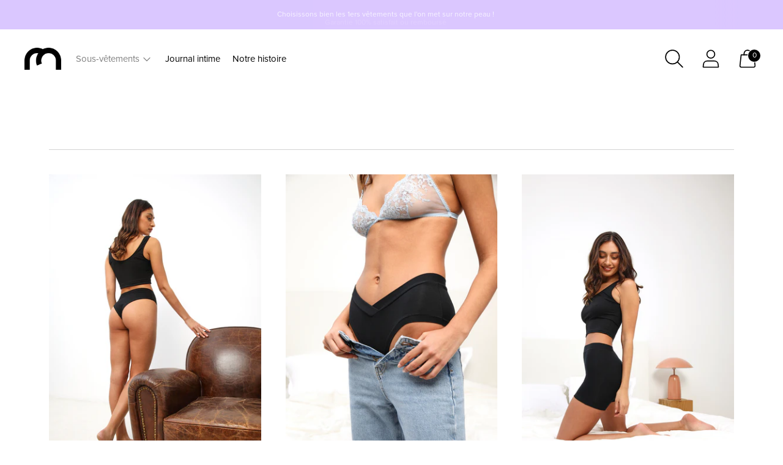

--- FILE ---
content_type: text/html; charset=utf-8
request_url: https://museunderwear.com/collections/tout-voir
body_size: 43297
content:
<!doctype html>

<!--
  ___ ___ ___ ___
       /  /\                     /__/\         /  /\         /  /\
      /  /:/_                    \  \:\       /  /:/        /  /::\
     /  /:/ /\  ___     ___       \  \:\     /  /:/        /  /:/\:\
    /  /:/ /:/ /__/\   /  /\  ___  \  \:\   /  /:/  ___   /  /:/  \:\
   /__/:/ /:/  \  \:\ /  /:/ /__/\  \__\:\ /__/:/  /  /\ /__/:/ \__\:\
   \  \:\/:/    \  \:\  /:/  \  \:\ /  /:/ \  \:\ /  /:/ \  \:\ /  /:/
    \  \::/      \  \:\/:/    \  \:\  /:/   \  \:\  /:/   \  \:\  /:/
     \  \:\       \  \::/      \  \:\/:/     \  \:\/:/     \  \:\/:/
      \  \:\       \__\/        \  \::/       \  \::/       \  \::/
       \__\/                     \__\/         \__\/         \__\/

  --------------------------------------------------------------------
  #  Spark v3.0.1
  #  Documentation: https://fluorescent.co/help/spark/
  #  Purchase: https://themes.shopify.com/themes/spark/
  #  A product by Fluorescent: https://fluorescent.co/
  --------------------------------------------------------------------
-->

<html class="no-js" lang="fr" style="--announcement-height: 1px;">
  <head>
    <meta charset="UTF-8">
    <meta http-equiv="X-UA-Compatible" content="IE=edge,chrome=1">
    <meta name="viewport" content="width=device-width,initial-scale=1">
    <link rel="canonical" href="https://museunderwear.com/collections/tout-voir">
    <link rel="preconnect" href="https://cdn.shopify.com" crossorigin><link rel="shortcut icon" href="//museunderwear.com/cdn/shop/files/Logo_Seul_Muse_Underwear_32x32.png?v=1704450635" type="image/png"><title>Toutes nos sous-vêtements éthiques &amp; confortables | Du 32 au 52
&ndash; Muse Underwear</title><meta name="description" content="Sans élastiques, nos sous-vêtements sont confortables. Fabriqués en Modal®, une matière plus saine, douce et durable que du coton bio, ils respectent votre flore vaginale et la planète. Enfin, bien coupés, ils subliment vos formes du 32 au 52 !">





  
  




<meta name="description" content="Sans élastiques, nos sous-vêtements sont confortables. Fabriqués en Modal®, une matière plus saine, douce et durable que du coton bio, ils respectent votre flore vaginale et la planète. Enfin, bien coupés, ils subliment vos formes du 32 au 52 !" />
<meta property="og:url" content="https://museunderwear.com/collections/tout-voir">
<meta property="og:site_name" content="Muse Underwear">
<meta property="og:type" content="website">
<meta property="og:title" content="Toutes nos sous-vêtements éthiques &amp;amp; confortables | Du 32 au 52">
<meta property="og:description" content="Sans élastiques, nos sous-vêtements sont confortables. Fabriqués en Modal®, une matière plus saine, douce et durable que du coton bio, ils respectent votre flore vaginale et la planète. Enfin, bien coupés, ils subliment vos formes du 32 au 52 !">
<meta property="og:image" content="http://museunderwear.com/cdn/shopifycloud/storefront/assets/no-image-100-2a702f30_small.gif">
<meta property="og:image:secure_url" content="https://museunderwear.com/cdn/shopifycloud/storefront/assets/no-image-100-2a702f30_small.gif">



<meta name="twitter:title" content="Toutes nos sous-vêtements éthiques &amp;amp; confortables | Du 32 au 52">
<meta name="twitter:description" content="Sans élastiques, nos sous-vêtements sont confortables. Fabriqués en Modal®, une matière plus saine, douce et durable que du coton bio, ils respectent votre flore vaginale et la planète. Enfin, bien coupés, ils subliment vos formes du 32 au 52 !">
<meta name="twitter:card" content="summary_large_image">
<meta name="twitter:image" content="https://museunderwear.com/cdn/shopifycloud/storefront/assets/no-image-100-2a702f30_small.gif">
<meta name="twitter:image:width" content="480">
<meta name="twitter:image:height" content="480">


    <script>
  console.log('Spark v3.0.1 by Fluorescent');

  document.documentElement.className = document.documentElement.className.replace('no-js', '');
  if (window.matchMedia(`(prefers-reduced-motion: reduce)`) === true || window.matchMedia(`(prefers-reduced-motion: reduce)`).matches === true) {
    document.documentElement.classList.add('prefers-reduced-motion');
  }

  window.theme = {
    version: 'v3.0.1',
    animation: {
      delayExtraShort: 0.08,
      delayShort: 0.1,
      delay: 0.14,
      delayLong: 0.33,
      duration: 0.66,
      ease: "0.33,0.00,0.00,1.00"
    },
    strings: {
      name: "Muse Underwear",
      accessibility: {
        play_video: "Lire",
        pause_video: "Pause"
      },
      product: {
        no_shipping_rates: "Taux d\u0026#39;expédition non disponible",
        country_placeholder: "Pays",
        review: "Rédiger un avis"
      },
      products: {
        product: {
          unavailable: "Indisponible",
          unitPrice: "Prix unitaire",
          unitPriceSeparator: "par",
          sku: "SKU"
        }
      },
      quickCart: {
        addProductQuantity: "Soustraire la quantité de produits",
        removeProductQuantity: "Ajouter la quantité de produit",
        removeProduct: "Supprimer",
        quantity: "Quantité"
      }
    },
    routes: {
      root: "/",
      cart: {
        base: "/cart",
        add: "/cart/add",
        change: "/cart/change",
        clear: "/cart/clear",
        // Manual routes until Shopify adds support
        shipping: "/cart/shipping_rates",
      },
      // Manual routes until Shopify adds support
      products: "/products",
      productRecommendations: "/recommendations/products",
      predictive_search_url: '/search/suggest'
    },
  }

  
</script><script>
    window.theme.moneyFormat = "€{{amount_with_comma_separator}}"
  </script>
    <style>
  @font-face {
  font-family: "Archivo Narrow";
  font-weight: 400;
  font-style: normal;
  font-display: swap;
  src: url("//museunderwear.com/cdn/fonts/archivo_narrow/archivonarrow_n4.5c3bab850a22055c235cf940f895d873a8689d70.woff2") format("woff2"),
       url("//museunderwear.com/cdn/fonts/archivo_narrow/archivonarrow_n4.ea12dd22d3319d164475c1d047ae8f973041a9ff.woff") format("woff");
}

  @font-face {
  font-family: Halant;
  font-weight: 600;
  font-style: normal;
  font-display: swap;
  src: url("//museunderwear.com/cdn/fonts/halant/halant_n6.ebdefaba0504a1f859ddaae985582901c790e659.woff2") format("woff2"),
       url("//museunderwear.com/cdn/fonts/halant/halant_n6.aef6c70c0aa1ea1f20fa9f16587acd424b822af4.woff") format("woff");
}

  @font-face {
  font-family: Halant;
  font-weight: 300;
  font-style: normal;
  font-display: swap;
  src: url("//museunderwear.com/cdn/fonts/halant/halant_n3.19b8dda358cfd2ac1c0276f3af4bed7d3dcbc9a3.woff2") format("woff2"),
       url("//museunderwear.com/cdn/fonts/halant/halant_n3.2f3e95c249f5359d85996ec20bc4cce914a842db.woff") format("woff");
}

  @font-face {
  font-family: Assistant;
  font-weight: 400;
  font-style: normal;
  font-display: swap;
  src: url("//museunderwear.com/cdn/fonts/assistant/assistant_n4.9120912a469cad1cc292572851508ca49d12e768.woff2") format("woff2"),
       url("//museunderwear.com/cdn/fonts/assistant/assistant_n4.6e9875ce64e0fefcd3f4446b7ec9036b3ddd2985.woff") format("woff");
}

  @font-face {
  font-family: Assistant;
  font-weight: 700;
  font-style: normal;
  font-display: swap;
  src: url("//museunderwear.com/cdn/fonts/assistant/assistant_n7.bf44452348ec8b8efa3aa3068825305886b1c83c.woff2") format("woff2"),
       url("//museunderwear.com/cdn/fonts/assistant/assistant_n7.0c887fee83f6b3bda822f1150b912c72da0f7b64.woff") format("woff");
}

  
  

  :root {
    --color-text: #1d1d1d;
    --color-text-meta: rgba(29, 29, 29, 0.6);
    --color-text-link: #000000;
    --color-text-error: #C71B1B;
    --color-text-success: #21b646;

    --color-background: #ffffff;
    --color-background-transparent: rgba(255, 255, 255, 0.8);
    --color-border: #d4d4d4;
    --color-overlay: #181818;
    --color-overlay-transparent: rgba(24, 24, 24, 0.6);

    --color-background-meta: #f5f5f5;
    --color-background-darker-meta: #e8e8e8;
    --color-foreground-meta: rgba(29, 29, 29, 0.6);

    --color-card-background: #f5f5f5;
    --color-card-background-contrast: #f0eee6;

    --color-border-input: #d4d4d4;
    --color-text-input: #1d1d1d;

    --color-background-button: #191919;
    --color-background-button-hover: #4c4c4c;
    --color-text-button: #ffffff;
    --color-icon: rgba(29, 29, 29, 0.4);
    --color-icon-darker: rgba(29, 29, 29, 0.6);

    --color-background-sale-badge: #d5bdff;
    --color-text-sale-badge: #ffffff;
    --color-background-sold-badge: #000000;
    --color-text-sold-badge: #ffffff;

    --color-background-contrast: #f8f7f3;
    --color-background-meta-contrast: #f0eee6;
    --color-background-darker-meta-contrast: #e6e3d6;
    --color-foreground-meta-contrast: rgba(0, 0, 0, 0.6);
    --color-text-contrast: #000000;
    --color-text-meta-contrast: rgba(0, 0, 0, 0.6);
    --color-border-contrast: #d4d4d4;
    --color-background-button-contrast: #000000;
    --color-background-button-hover-contrast: #333333;
    --color-text-button-contrast: #ffffff;
    --color-text-link-contrast: #000000;

    --color-text-header: #000000;
    --color-background-header: #ffffff;
    --color-background-header-transparent: rgba(255, 255, 255, 0);
    --color-icon-header: #000000;
    --color-shadow-header: rgba(0, 0, 0, 0.15);

    --color-background-footer: #d5bdff;
    --color-text-footer: #ffffff;

    --color-text-popover: #FFFFFF;
    --color-text-meta-popover: rgba(255, 255, 255, 0.6);
    --color-background-popover: #131313;
    --color-background-meta-popover: #1d1d1d;
    --color-background-darker-meta-popover: #101010;
    --color-background-button-popover: #ffffff;
    --color-background-button-hover-popover: #cccccc;
    --color-text-button-popover: #131313;
    --color-border-popover: #3d3d3d;
    --color-border-meta-popover: #0a0a0a;

    --button-style: none;
    --button-shape: 0;

    --font-logo: "Archivo Narrow", sans-serif;
    --font-logo-weight: 400;
    --font-logo-style: normal;
    --logo-font-size: 37px;
    --logo-text-transform: none;
    --logo-letter-spacing: 0.0em;

    --font-heading: Halant, serif;
    --font-heading-weight: 600;
    --font-heading-style: normal;
    --font-heading-light-weight: 300;
    --font-heading-text-transform: none;
    --font-heading-base-letter-spacing: -0.025em;
    --font-heading-base-size: 36px;

    --font-body: Assistant, sans-serif;
    --font-body-weight: 400;
    --font-body-style: normal;
    --font-body-italic: italic;
    --font-body-bold-weight: 700;
    --font-body-base-letter-spacing: 0.0em;
    --font-body-base-size: 15px;
    --font-body-base-line-height: 1.56;

    --font-product-title-text-transform: none;
    --font-product-title-base-letter-spacing: 0.025em;

    --font-navigation-text-transform: none;
    --font-navigation-base-letter-spacing: 0.0em;

    /* Typography */
    --font-size-heading-1-large: 48px;
    --line-height-heading-1-large: 44;

    --font-size-heading-1-base: 36px;
    --line-height-heading-1-base: 1.08;

    --font-size-heading-2-large: 27px;
    --line-height-heading-2-large: 1.22;

    --font-size-heading-2-base: 21px;
    --line-height-heading-2-base: 1.29;

    --font-size-heading-3-base: 18px;
    --line-height-heading-3-base: 1.33;

    --font-size-heading-4-base: 15px;
    --line-height-heading-4-base: 1.4;

    --font-size-body-large: 20px;
    --line-height-body-large: 1.5;

    --font-size-body-base: 15px;
    --line-height-body-base:  1.56;

    --font-size-body-small: 13px;
    --line-height-body-small: 1.75;

    --font-size-body-x-small: 12px;
    --line-height-body-x-small: 1.85;

    --font-size-navigation-base: 15px;

    /* Shopify pay specific */
    --payment-terms-background-color: #f5f5f5;
  }

  @media (max-width: 45em) {
    :root{
      --logo-font-size: 22px;

      --font-size-heading-1-large: 38px;

      --font-size-heading-1-base: 28.8px;

      --font-size-heading-2-large: 22px;

      --font-size-heading-2-base: 17px;

      --font-size-heading-3-base: 14px;

      --font-size-heading-4-base: 12px;

      --font-size-body-large: 18px;

      --font-size-body-base: 13.5px;

      --font-size-body-small: 12px;

      --font-size-body-x-small: 10px;

      --font-size-navigation-base: 13.5px;
    }
  }
</style>

<script>
  flu = window.flu || {};
  flu.chunks = {
    flickity: "//museunderwear.com/cdn/shop/t/8/assets/flickity-chunk.js?v=161333171902861910521682595364",
    anime: "//museunderwear.com/cdn/shop/t/8/assets/anime-chunk.js?v=85547867352230869071682595364",
    video: "//museunderwear.com/cdn/shop/t/8/assets/video-chunk.js?v=7218243018448504521682595364",
    gsap: "//museunderwear.com/cdn/shop/t/8/assets/gsap-chunk.js?v=97182485572652664751682595364",
  };
</script>





  <script type="module" src="//museunderwear.com/cdn/shop/t/8/assets/theme.min.js?v=34459286207079940691682595364"></script>







<link href="//museunderwear.com/cdn/shop/t/8/assets/theme.css?v=13482959093217574831682602928" rel="stylesheet" type="text/css" media="all" />
<link href="//museunderwear.com/cdn/shop/t/8/assets/custom.css?v=161197034868178346411711997530" rel="stylesheet" type="text/css" media="all" />
<script>window.performance && window.performance.mark && window.performance.mark('shopify.content_for_header.start');</script><meta name="google-site-verification" content="bOskVsedqgV9fI3F9j-V09Xhfvh6elr34rbYy2nVDPQ">
<meta name="facebook-domain-verification" content="fuxlyvzm2aoxtkn4zonzlnrnytju3c">
<meta id="shopify-digital-wallet" name="shopify-digital-wallet" content="/62185603321/digital_wallets/dialog">
<meta name="shopify-checkout-api-token" content="3457abcb1aacb100a4886f93255d5b48">
<link rel="alternate" type="application/atom+xml" title="Feed" href="/collections/tout-voir.atom" />
<link rel="alternate" type="application/json+oembed" href="https://museunderwear.com/collections/tout-voir.oembed">
<script async="async" src="/checkouts/internal/preloads.js?locale=fr-FR"></script>
<link rel="preconnect" href="https://shop.app" crossorigin="anonymous">
<script async="async" src="https://shop.app/checkouts/internal/preloads.js?locale=fr-FR&shop_id=62185603321" crossorigin="anonymous"></script>
<script id="apple-pay-shop-capabilities" type="application/json">{"shopId":62185603321,"countryCode":"CH","currencyCode":"EUR","merchantCapabilities":["supports3DS"],"merchantId":"gid:\/\/shopify\/Shop\/62185603321","merchantName":"Muse Underwear","requiredBillingContactFields":["postalAddress","email"],"requiredShippingContactFields":["postalAddress","email"],"shippingType":"shipping","supportedNetworks":["visa","masterCard","amex"],"total":{"type":"pending","label":"Muse Underwear","amount":"1.00"},"shopifyPaymentsEnabled":true,"supportsSubscriptions":true}</script>
<script id="shopify-features" type="application/json">{"accessToken":"3457abcb1aacb100a4886f93255d5b48","betas":["rich-media-storefront-analytics"],"domain":"museunderwear.com","predictiveSearch":true,"shopId":62185603321,"locale":"fr"}</script>
<script>var Shopify = Shopify || {};
Shopify.shop = "museunderwearshop.myshopify.com";
Shopify.locale = "fr";
Shopify.currency = {"active":"EUR","rate":"1.0"};
Shopify.country = "FR";
Shopify.theme = {"name":"Spark New version","id":148887470416,"schema_name":"Spark","schema_version":"3.0.1","theme_store_id":911,"role":"main"};
Shopify.theme.handle = "null";
Shopify.theme.style = {"id":null,"handle":null};
Shopify.cdnHost = "museunderwear.com/cdn";
Shopify.routes = Shopify.routes || {};
Shopify.routes.root = "/";</script>
<script type="module">!function(o){(o.Shopify=o.Shopify||{}).modules=!0}(window);</script>
<script>!function(o){function n(){var o=[];function n(){o.push(Array.prototype.slice.apply(arguments))}return n.q=o,n}var t=o.Shopify=o.Shopify||{};t.loadFeatures=n(),t.autoloadFeatures=n()}(window);</script>
<script>
  window.ShopifyPay = window.ShopifyPay || {};
  window.ShopifyPay.apiHost = "shop.app\/pay";
  window.ShopifyPay.redirectState = null;
</script>
<script id="shop-js-analytics" type="application/json">{"pageType":"collection"}</script>
<script defer="defer" async type="module" src="//museunderwear.com/cdn/shopifycloud/shop-js/modules/v2/client.init-shop-cart-sync_BcDpqI9l.fr.esm.js"></script>
<script defer="defer" async type="module" src="//museunderwear.com/cdn/shopifycloud/shop-js/modules/v2/chunk.common_a1Rf5Dlz.esm.js"></script>
<script defer="defer" async type="module" src="//museunderwear.com/cdn/shopifycloud/shop-js/modules/v2/chunk.modal_Djra7sW9.esm.js"></script>
<script type="module">
  await import("//museunderwear.com/cdn/shopifycloud/shop-js/modules/v2/client.init-shop-cart-sync_BcDpqI9l.fr.esm.js");
await import("//museunderwear.com/cdn/shopifycloud/shop-js/modules/v2/chunk.common_a1Rf5Dlz.esm.js");
await import("//museunderwear.com/cdn/shopifycloud/shop-js/modules/v2/chunk.modal_Djra7sW9.esm.js");

  window.Shopify.SignInWithShop?.initShopCartSync?.({"fedCMEnabled":true,"windoidEnabled":true});

</script>
<script>
  window.Shopify = window.Shopify || {};
  if (!window.Shopify.featureAssets) window.Shopify.featureAssets = {};
  window.Shopify.featureAssets['shop-js'] = {"shop-cart-sync":["modules/v2/client.shop-cart-sync_BLrx53Hf.fr.esm.js","modules/v2/chunk.common_a1Rf5Dlz.esm.js","modules/v2/chunk.modal_Djra7sW9.esm.js"],"init-fed-cm":["modules/v2/client.init-fed-cm_C8SUwJ8U.fr.esm.js","modules/v2/chunk.common_a1Rf5Dlz.esm.js","modules/v2/chunk.modal_Djra7sW9.esm.js"],"shop-cash-offers":["modules/v2/client.shop-cash-offers_BBp_MjBM.fr.esm.js","modules/v2/chunk.common_a1Rf5Dlz.esm.js","modules/v2/chunk.modal_Djra7sW9.esm.js"],"shop-login-button":["modules/v2/client.shop-login-button_Dw6kG_iO.fr.esm.js","modules/v2/chunk.common_a1Rf5Dlz.esm.js","modules/v2/chunk.modal_Djra7sW9.esm.js"],"pay-button":["modules/v2/client.pay-button_BJDaAh68.fr.esm.js","modules/v2/chunk.common_a1Rf5Dlz.esm.js","modules/v2/chunk.modal_Djra7sW9.esm.js"],"shop-button":["modules/v2/client.shop-button_DBWL94V3.fr.esm.js","modules/v2/chunk.common_a1Rf5Dlz.esm.js","modules/v2/chunk.modal_Djra7sW9.esm.js"],"avatar":["modules/v2/client.avatar_BTnouDA3.fr.esm.js"],"init-windoid":["modules/v2/client.init-windoid_77FSIiws.fr.esm.js","modules/v2/chunk.common_a1Rf5Dlz.esm.js","modules/v2/chunk.modal_Djra7sW9.esm.js"],"init-shop-for-new-customer-accounts":["modules/v2/client.init-shop-for-new-customer-accounts_QoC3RJm9.fr.esm.js","modules/v2/client.shop-login-button_Dw6kG_iO.fr.esm.js","modules/v2/chunk.common_a1Rf5Dlz.esm.js","modules/v2/chunk.modal_Djra7sW9.esm.js"],"init-shop-email-lookup-coordinator":["modules/v2/client.init-shop-email-lookup-coordinator_D4ioGzPw.fr.esm.js","modules/v2/chunk.common_a1Rf5Dlz.esm.js","modules/v2/chunk.modal_Djra7sW9.esm.js"],"init-shop-cart-sync":["modules/v2/client.init-shop-cart-sync_BcDpqI9l.fr.esm.js","modules/v2/chunk.common_a1Rf5Dlz.esm.js","modules/v2/chunk.modal_Djra7sW9.esm.js"],"shop-toast-manager":["modules/v2/client.shop-toast-manager_B-eIbpHW.fr.esm.js","modules/v2/chunk.common_a1Rf5Dlz.esm.js","modules/v2/chunk.modal_Djra7sW9.esm.js"],"init-customer-accounts":["modules/v2/client.init-customer-accounts_BcBSUbIK.fr.esm.js","modules/v2/client.shop-login-button_Dw6kG_iO.fr.esm.js","modules/v2/chunk.common_a1Rf5Dlz.esm.js","modules/v2/chunk.modal_Djra7sW9.esm.js"],"init-customer-accounts-sign-up":["modules/v2/client.init-customer-accounts-sign-up_DvG__VHD.fr.esm.js","modules/v2/client.shop-login-button_Dw6kG_iO.fr.esm.js","modules/v2/chunk.common_a1Rf5Dlz.esm.js","modules/v2/chunk.modal_Djra7sW9.esm.js"],"shop-follow-button":["modules/v2/client.shop-follow-button_Dnx6fDH9.fr.esm.js","modules/v2/chunk.common_a1Rf5Dlz.esm.js","modules/v2/chunk.modal_Djra7sW9.esm.js"],"checkout-modal":["modules/v2/client.checkout-modal_BDH3MUqJ.fr.esm.js","modules/v2/chunk.common_a1Rf5Dlz.esm.js","modules/v2/chunk.modal_Djra7sW9.esm.js"],"shop-login":["modules/v2/client.shop-login_CV9Paj8R.fr.esm.js","modules/v2/chunk.common_a1Rf5Dlz.esm.js","modules/v2/chunk.modal_Djra7sW9.esm.js"],"lead-capture":["modules/v2/client.lead-capture_DGQOTB4e.fr.esm.js","modules/v2/chunk.common_a1Rf5Dlz.esm.js","modules/v2/chunk.modal_Djra7sW9.esm.js"],"payment-terms":["modules/v2/client.payment-terms_BQYK7nq4.fr.esm.js","modules/v2/chunk.common_a1Rf5Dlz.esm.js","modules/v2/chunk.modal_Djra7sW9.esm.js"]};
</script>
<script>(function() {
  var isLoaded = false;
  function asyncLoad() {
    if (isLoaded) return;
    isLoaded = true;
    var urls = ["https:\/\/tools.luckyorange.com\/core\/lo.js?site-id=b03e7e8a\u0026shop=museunderwearshop.myshopify.com","https:\/\/assets.loyoly.io\/public\/scripts\/referral.js?shop=museunderwearshop.myshopify.com","\/\/cdn.shopify.com\/proxy\/ff57b69bac944162790adc58fd142441ba7344a48fed0b62e5cf622b610acb10\/aiodstag.cirkleinc.com\/?shop=museunderwearshop.myshopify.com\u0026sp-cache-control=cHVibGljLCBtYXgtYWdlPTkwMA"];
    for (var i = 0; i < urls.length; i++) {
      var s = document.createElement('script');
      s.type = 'text/javascript';
      s.async = true;
      s.src = urls[i];
      var x = document.getElementsByTagName('script')[0];
      x.parentNode.insertBefore(s, x);
    }
  };
  if(window.attachEvent) {
    window.attachEvent('onload', asyncLoad);
  } else {
    window.addEventListener('load', asyncLoad, false);
  }
})();</script>
<script id="__st">var __st={"a":62185603321,"offset":3600,"reqid":"10fff379-f6ae-462d-82b8-3e7dbc212af9-1769488926","pageurl":"museunderwear.com\/collections\/tout-voir","u":"ed131697af0b","p":"collection","rtyp":"collection","rid":389211291897};</script>
<script>window.ShopifyPaypalV4VisibilityTracking = true;</script>
<script id="captcha-bootstrap">!function(){'use strict';const t='contact',e='account',n='new_comment',o=[[t,t],['blogs',n],['comments',n],[t,'customer']],c=[[e,'customer_login'],[e,'guest_login'],[e,'recover_customer_password'],[e,'create_customer']],r=t=>t.map((([t,e])=>`form[action*='/${t}']:not([data-nocaptcha='true']) input[name='form_type'][value='${e}']`)).join(','),a=t=>()=>t?[...document.querySelectorAll(t)].map((t=>t.form)):[];function s(){const t=[...o],e=r(t);return a(e)}const i='password',u='form_key',d=['recaptcha-v3-token','g-recaptcha-response','h-captcha-response',i],f=()=>{try{return window.sessionStorage}catch{return}},m='__shopify_v',_=t=>t.elements[u];function p(t,e,n=!1){try{const o=window.sessionStorage,c=JSON.parse(o.getItem(e)),{data:r}=function(t){const{data:e,action:n}=t;return t[m]||n?{data:e,action:n}:{data:t,action:n}}(c);for(const[e,n]of Object.entries(r))t.elements[e]&&(t.elements[e].value=n);n&&o.removeItem(e)}catch(o){console.error('form repopulation failed',{error:o})}}const l='form_type',E='cptcha';function T(t){t.dataset[E]=!0}const w=window,h=w.document,L='Shopify',v='ce_forms',y='captcha';let A=!1;((t,e)=>{const n=(g='f06e6c50-85a8-45c8-87d0-21a2b65856fe',I='https://cdn.shopify.com/shopifycloud/storefront-forms-hcaptcha/ce_storefront_forms_captcha_hcaptcha.v1.5.2.iife.js',D={infoText:'Protégé par hCaptcha',privacyText:'Confidentialité',termsText:'Conditions'},(t,e,n)=>{const o=w[L][v],c=o.bindForm;if(c)return c(t,g,e,D).then(n);var r;o.q.push([[t,g,e,D],n]),r=I,A||(h.body.append(Object.assign(h.createElement('script'),{id:'captcha-provider',async:!0,src:r})),A=!0)});var g,I,D;w[L]=w[L]||{},w[L][v]=w[L][v]||{},w[L][v].q=[],w[L][y]=w[L][y]||{},w[L][y].protect=function(t,e){n(t,void 0,e),T(t)},Object.freeze(w[L][y]),function(t,e,n,w,h,L){const[v,y,A,g]=function(t,e,n){const i=e?o:[],u=t?c:[],d=[...i,...u],f=r(d),m=r(i),_=r(d.filter((([t,e])=>n.includes(e))));return[a(f),a(m),a(_),s()]}(w,h,L),I=t=>{const e=t.target;return e instanceof HTMLFormElement?e:e&&e.form},D=t=>v().includes(t);t.addEventListener('submit',(t=>{const e=I(t);if(!e)return;const n=D(e)&&!e.dataset.hcaptchaBound&&!e.dataset.recaptchaBound,o=_(e),c=g().includes(e)&&(!o||!o.value);(n||c)&&t.preventDefault(),c&&!n&&(function(t){try{if(!f())return;!function(t){const e=f();if(!e)return;const n=_(t);if(!n)return;const o=n.value;o&&e.removeItem(o)}(t);const e=Array.from(Array(32),(()=>Math.random().toString(36)[2])).join('');!function(t,e){_(t)||t.append(Object.assign(document.createElement('input'),{type:'hidden',name:u})),t.elements[u].value=e}(t,e),function(t,e){const n=f();if(!n)return;const o=[...t.querySelectorAll(`input[type='${i}']`)].map((({name:t})=>t)),c=[...d,...o],r={};for(const[a,s]of new FormData(t).entries())c.includes(a)||(r[a]=s);n.setItem(e,JSON.stringify({[m]:1,action:t.action,data:r}))}(t,e)}catch(e){console.error('failed to persist form',e)}}(e),e.submit())}));const S=(t,e)=>{t&&!t.dataset[E]&&(n(t,e.some((e=>e===t))),T(t))};for(const o of['focusin','change'])t.addEventListener(o,(t=>{const e=I(t);D(e)&&S(e,y())}));const B=e.get('form_key'),M=e.get(l),P=B&&M;t.addEventListener('DOMContentLoaded',(()=>{const t=y();if(P)for(const e of t)e.elements[l].value===M&&p(e,B);[...new Set([...A(),...v().filter((t=>'true'===t.dataset.shopifyCaptcha))])].forEach((e=>S(e,t)))}))}(h,new URLSearchParams(w.location.search),n,t,e,['guest_login'])})(!0,!0)}();</script>
<script integrity="sha256-4kQ18oKyAcykRKYeNunJcIwy7WH5gtpwJnB7kiuLZ1E=" data-source-attribution="shopify.loadfeatures" defer="defer" src="//museunderwear.com/cdn/shopifycloud/storefront/assets/storefront/load_feature-a0a9edcb.js" crossorigin="anonymous"></script>
<script crossorigin="anonymous" defer="defer" src="//museunderwear.com/cdn/shopifycloud/storefront/assets/shopify_pay/storefront-65b4c6d7.js?v=20250812"></script>
<script data-source-attribution="shopify.dynamic_checkout.dynamic.init">var Shopify=Shopify||{};Shopify.PaymentButton=Shopify.PaymentButton||{isStorefrontPortableWallets:!0,init:function(){window.Shopify.PaymentButton.init=function(){};var t=document.createElement("script");t.src="https://museunderwear.com/cdn/shopifycloud/portable-wallets/latest/portable-wallets.fr.js",t.type="module",document.head.appendChild(t)}};
</script>
<script data-source-attribution="shopify.dynamic_checkout.buyer_consent">
  function portableWalletsHideBuyerConsent(e){var t=document.getElementById("shopify-buyer-consent"),n=document.getElementById("shopify-subscription-policy-button");t&&n&&(t.classList.add("hidden"),t.setAttribute("aria-hidden","true"),n.removeEventListener("click",e))}function portableWalletsShowBuyerConsent(e){var t=document.getElementById("shopify-buyer-consent"),n=document.getElementById("shopify-subscription-policy-button");t&&n&&(t.classList.remove("hidden"),t.removeAttribute("aria-hidden"),n.addEventListener("click",e))}window.Shopify?.PaymentButton&&(window.Shopify.PaymentButton.hideBuyerConsent=portableWalletsHideBuyerConsent,window.Shopify.PaymentButton.showBuyerConsent=portableWalletsShowBuyerConsent);
</script>
<script data-source-attribution="shopify.dynamic_checkout.cart.bootstrap">document.addEventListener("DOMContentLoaded",(function(){function t(){return document.querySelector("shopify-accelerated-checkout-cart, shopify-accelerated-checkout")}if(t())Shopify.PaymentButton.init();else{new MutationObserver((function(e,n){t()&&(Shopify.PaymentButton.init(),n.disconnect())})).observe(document.body,{childList:!0,subtree:!0})}}));
</script>
<script id='scb4127' type='text/javascript' async='' src='https://museunderwear.com/cdn/shopifycloud/privacy-banner/storefront-banner.js'></script><link id="shopify-accelerated-checkout-styles" rel="stylesheet" media="screen" href="https://museunderwear.com/cdn/shopifycloud/portable-wallets/latest/accelerated-checkout-backwards-compat.css" crossorigin="anonymous">
<style id="shopify-accelerated-checkout-cart">
        #shopify-buyer-consent {
  margin-top: 1em;
  display: inline-block;
  width: 100%;
}

#shopify-buyer-consent.hidden {
  display: none;
}

#shopify-subscription-policy-button {
  background: none;
  border: none;
  padding: 0;
  text-decoration: underline;
  font-size: inherit;
  cursor: pointer;
}

#shopify-subscription-policy-button::before {
  box-shadow: none;
}

      </style>

<script>window.performance && window.performance.mark && window.performance.mark('shopify.content_for_header.end');</script>

<script>
    var exchng_curr = Shopify.currency;
    if(typeof window.csapps === 'undefined'){
        
        
        window.csapps = {
            shop_slug: "museunderwearshop",
            store_id: "museunderwearshop.myshopify.com",
            store_domain: "museunderwear.com",
            money_format: "€{{amount_with_comma_separator}}",
            cart: null,
            product: null,
            product_collections: null,
            product_variants: null,
            is_volume_discount: null,
            is_bundle_discount: null,
            bundle_class: '.aiod-bundle-discount-wrap',
            product_id: null,
            page_type: null,
            vd_url: 'https://aiod.cirkleinc.com',
            proxy_version: 'aiodPro',
            customer: null,
            currency_symbol: "€",
            currency_code: 'EUR',
            country_code: 'FR',
            aiod_root_url: '',
            call_by_dev: '',
            aiod_lang_code: 'fr',
        }
        window.csapps.page_type = "index";
        
        
        window.csapps.cart = {"note":null,"attributes":{},"original_total_price":0,"total_price":0,"total_discount":0,"total_weight":0.0,"item_count":0,"items":[],"requires_shipping":false,"currency":"EUR","items_subtotal_price":0,"cart_level_discount_applications":[],"checkout_charge_amount":0}
        if (typeof window.csapps.cart.items == "object") {
            for (var i = 0; i < window.csapps.cart.items.length; i++) {
                ["sku", "grams", "vendor", "url", "image", "handle", "requires_shipping", "product_type", "product_description"].map(function (a) {
                    delete window.csapps.cart.items[i][a]
                })
            }
        }
        window.csapps.cart_collections = {}
        

        

        
        
        window.csapps.page_type = "collection";
        window.csapps.collection_id = "389211291897";
        
        
        
        window.csapps.exchange_currency = exchng_curr.rate;
        window.csapps.settings = {"installation":{"type":"9","type_text":"Installation","setting":{"installation_setting":"mapping","mapping_class_setting":{"cart_subtotal":null,"cart_form_outlet":null,"cart_line_item_outer":null,"cart_product_item_price":null,"cart_product_line_item_total":null,"cart_display_the_summery_on_line_item":null,"display_volume_message_on_cart_line_item":null}}},"discount":{"type":"4","type_text":"Discount","setting":{"apply_multiple_discount":"no","multi_currency":"percentage_based","apply_discount":"discount_code","apply_discount_on":"cart_level","discount_code_prefix":"OFFREPACK","offer_title":"OFFRE_PACK","bogo_buys":"yes","bogo_buys_count_in_other":"yes","free_shipping_text":"Free_Shipping","discount_code_box":"enable","show_bogo_popup_first_time_only":"no","show_free_gift_popup_first_time_only":"yes","discount_code_auto_apply_on_refresh":"yes","bogo_auto_add_to_cart":"no","free_gift_auto_add_to_cart":"no","apply_multiple_code":"yes","enable_shopify_discount_code":"no","add_order_tag":"yes","discount_code_life":"1","sales_channel":"both","customer_group_condition":"OR","customer_tag_condition":"OR","draft_invoice_from_email":"","draft_invoice_subject":"","disable_wholesale_price":"yes","count_gift_cart_product":"yes","invoice_url_recheck":"no","free_gift_threshold_check":"before_other_discount_apply","count_total_for_shipzip":"no","allow_shopify_discount_code_at_checkout":"no","support_market_pro":"disable","allow_shopify_automatic_discount":"no","post_purchase_limit_check":"no","pos_delay_time":"0.5","pos_logs":"no","draft_order_call_on_cart_load":"no","draft_order_fixed_amount_calculation":"fix"}},"custom-css-js":{"type":"10","type_text":"Custom CSS\/JS","setting":{"custom_js":"","custom_css":""}},"general":{"type":"0","type_text":"General","setting":{"messages":{"no_thanks":"No Thanks"},"upsell":{"sticky_opener":"enable","upsell_icon_position":"bottom_right","upsell_free_gift_options":"show_add_to_cart","upsell_icon_text_color":"#FFFFFF","upsell_icon_background_color":"#008060","upsell_icon_text_background_color":"#008060","upsell_free_shipping_bar_color":"#008060"},"cart_drawer":{"sticky_opener":"disable","background_color":"#FFFFFF","icon_position":"bottom_left","icon_text_color":"#FFFFFF","icon_background_color":"#008060","upsell_button_on_cart_page":"enable","upsell_button_text":"Special Offer"},"title":{"font_style":"inherit","font_size":"24","font_color":"#008060"},"product_name":{"font_style":"inherit","font_size":"16","font_color":"#000000"},"price":{"font_style":"inherit","font_size":"16","font_color":"#000000"},"total_amount":{"font_style":"inherit","font_size":"16","font_color":"#000000"},"plus_sign":{"font_style":"inherit","font_size":"16","font_color":"#EFEFEF","background_color":"#008060"},"button_text":{"font_style":"inherit","font_size":"16","font_color":"#FFFFFF"},"button_box":{"background_color":"#000000","border_width":"1","border_type":"Solid","border_color":"#008060"},"product_box":{"background_color":"#FFFFFF","border_width":"1","border_type":"Solid","border_color":"#EDEEEF"},"top_bar":{"background_color":"#EFEFEF","close_icon_color":"#000000","font_style":"normal","font_size":"14","font_color":"#000000"},"popup_close_icon":{"background_color":"#008060","close_icon_color":"#EFEFEF"},"cart_page":{"line_item_text_color":"#FF0000","cart_total_discount_text_color":"#FFFFFF"}}},"language":{"type":"1","type_text":"Language","setting":{"bundle_settings":{"total_price":"Total Price","quantity":"QTY","not_available":"{{title}} is not available","save":"Save","load_more":"Load More"},"free_gift_settings":{"initial_message":"Spend {{amount}} more to claim your free gifts","cart_show_gift_button":"Show Free Gift","add_to_cart_button_text":"Add to cart","sold_out_button_text":"Sold out"},"volume_settings":{"buy_more_save_more":"Buy More, Save More!","discount":"Discount","minimum_quantity":"Min QTY","maximum_quantity":"Max QTY","minimum_quantity_before":"Buy","maximum_quantity_after":"+","offer_text":"Off","get_a_text":"Get each product for","required_quantity_msg":"Add {{quantity}} more for {{discount}}.","required_purchased_amount_msg":"Spend {{amount}} to get offer."},"wholesale_settings":{"minimum_quantity_message":"Offer {{offer}} is available. Purchase minimum of {{amount}} to get {{discount}} off."},"bogo_settings":{"initial_message":"Buy products and get discount on products","progress_message":"You are eligible to get bogo product.","store_collection_message":"This offer is valid for collection","cart_show_bogo_button":"Show Bogo","add_to_cart_button_text":"Add to cart","sold_out_button_text":"Sold out"},"general_settings":{"initial_message":"Spend {{amount}} more and get {{discount}} off!"},"post_purchase":{"save_text":"Save","off_text":"Off","pay_now_btn":"Pay Now","decline_btn":"Decline","quantity":"Quantity","total":"Total","subtotal":"Subtotal","discount":"Discount","shipping":"Shipping","taxes":"Taxes","free":"Free","min_qty_msg":"Quantity should not lower than {{min}}!","max_qty_msg":"Quantity should not greater than {{max}}!"},"discount_code":{"placeholder_msg":"Entrer votre code promo ici !","success_msg":"{{code_list}} Code promo appliqué !","error_msg":"Code invalide !","required_login_msg":"{{code_list}} Discount code need to login for apply discount or free shipping.","apply_button_text":"Appliquer","free_shipping":"Livraison offerte"}}},"table-design":{"type":"2","type_text":"Table Design","setting":{"table_min_width":"100%","table_max_width":"100%","table_background_color":"#FFFFFF","table_border_width":"1","table_border_type":"solid","table_border_color":"#C9CCCF","table_header_background_color":"#FFFFFF","table_header_border_color":"#8C9196","table_header_font_style":"revert","table_hover_background_color":"#DADADA","table_font_size":"14","table_font_color":"#202223"}},"upsell-popup":{"type":"6","type_text":"Upsell Language","setting":{"common_settings":{"most_popular":"MOST POPULAR","days":"Day","hours":"Hrs","minutes":"Min","seconds":"Sec","thank_you_message":"You archived all offers.","upsell_launch_text":"Special Offers"},"free_gift_settings":{"max_qty_message":"You can select maximum {{quantity}} gift from this offer.","select_message":"Select minimum 1 gift from below.","selection_error_message":"Please select free gift.","buy_label":"Buy","get_label":"Get","offer_type_collections_msg":"Buy products from this collections: {{collections}}","offer_type_products_msg":"Buy any product of the store."},"discount_code_settings":{"apply_btn_text":"Appliquer","applied_btn_text":"Appliqué","code_error_text":"Le panier est vide ! Ajouter un article."},"bogo_settings":{"buy_label":"Buy","get_label":"Get","buy_quantity_message":"Buy any {{quantity}} product from this offer.","get_quantity_message":"Get any {{quantity}} product from this offer."}}},"draft-invoice":{"type":"7","type_text":"Draft Invoice","setting":[]},"cart-drawer":{"type":"8","type_text":"Cart Drawer","setting":{"cart_drawer":{"open_drawer_on_click_of_add_to_cart_button":"yes","title":"My Cart","drawer_opener_class_id_attribute":".drawer-open","cat_count_class_id_attribute":".cart-count-bubble","empty_cart_message":"Your shopping cart is empty!","drawer_on_off":"disable"}}},"pos-restrictions":{"type":"11","type_text":"POS Restrictions","setting":{"offer_restrictions":"allow","discount_code_restrictions":"allow","settings_restrictions":"allow","entire_app_restrictions":"restrict"}},"import-export":{"type":"12","type_text":null,"setting":{"import_setting":[],"export_setting":[]}}};
        
        
        window.csapps.offers_meta = {"offers":{"offers_type":["1"],"offers_type_text":{"bundle":"0","volume":"1","wholesale":"2","bogo":"3","general":"4","gift":"5","post-purchase":"6"}},"aiod_upsell":0,"need_to_update":0,"app_status":"1"};
        

        window.csapps.ignore_csapp_cart_reload = (typeof ignore_csapp_cart_reload === 'undefined') ? false : true;
        window.csapps.money_format = (typeof aiod_theme_currency === 'undefined') ? window.csapps.money_format : aiod_theme_currency;
        window.csapps.upsell_pupop_css = "//museunderwear.com/cdn/shop/t/8/assets/upsell_pupop.css?v=131299487868142858851684261407";
        window.csapps.upsell_pupop_js = "//museunderwear.com/cdn/shop/t/8/assets/cscode_discount_upsell.js?v=167045202147268651731684261405";
    }
</script>

<link href="//museunderwear.com/cdn/shop/t/8/assets/cscode_discount_css.css?v=123466782390499391161684261402" rel="stylesheet" type="text/css" media="all">
<script src="//museunderwear.com/cdn/shop/t/8/assets/cscode_discount_js.js?v=112042334134869196391684261404" defer="defer"></script>

    
    
  <!-- BEGIN app block: shopify://apps/klaviyo-email-marketing-sms/blocks/klaviyo-onsite-embed/2632fe16-c075-4321-a88b-50b567f42507 -->












  <script async src="https://static.klaviyo.com/onsite/js/WieXjm/klaviyo.js?company_id=WieXjm"></script>
  <script>!function(){if(!window.klaviyo){window._klOnsite=window._klOnsite||[];try{window.klaviyo=new Proxy({},{get:function(n,i){return"push"===i?function(){var n;(n=window._klOnsite).push.apply(n,arguments)}:function(){for(var n=arguments.length,o=new Array(n),w=0;w<n;w++)o[w]=arguments[w];var t="function"==typeof o[o.length-1]?o.pop():void 0,e=new Promise((function(n){window._klOnsite.push([i].concat(o,[function(i){t&&t(i),n(i)}]))}));return e}}})}catch(n){window.klaviyo=window.klaviyo||[],window.klaviyo.push=function(){var n;(n=window._klOnsite).push.apply(n,arguments)}}}}();</script>

  




  <script>
    window.klaviyoReviewsProductDesignMode = false
  </script>







<!-- END app block --><link href="https://monorail-edge.shopifysvc.com" rel="dns-prefetch">
<script>(function(){if ("sendBeacon" in navigator && "performance" in window) {try {var session_token_from_headers = performance.getEntriesByType('navigation')[0].serverTiming.find(x => x.name == '_s').description;} catch {var session_token_from_headers = undefined;}var session_cookie_matches = document.cookie.match(/_shopify_s=([^;]*)/);var session_token_from_cookie = session_cookie_matches && session_cookie_matches.length === 2 ? session_cookie_matches[1] : "";var session_token = session_token_from_headers || session_token_from_cookie || "";function handle_abandonment_event(e) {var entries = performance.getEntries().filter(function(entry) {return /monorail-edge.shopifysvc.com/.test(entry.name);});if (!window.abandonment_tracked && entries.length === 0) {window.abandonment_tracked = true;var currentMs = Date.now();var navigation_start = performance.timing.navigationStart;var payload = {shop_id: 62185603321,url: window.location.href,navigation_start,duration: currentMs - navigation_start,session_token,page_type: "collection"};window.navigator.sendBeacon("https://monorail-edge.shopifysvc.com/v1/produce", JSON.stringify({schema_id: "online_store_buyer_site_abandonment/1.1",payload: payload,metadata: {event_created_at_ms: currentMs,event_sent_at_ms: currentMs}}));}}window.addEventListener('pagehide', handle_abandonment_event);}}());</script>
<script id="web-pixels-manager-setup">(function e(e,d,r,n,o){if(void 0===o&&(o={}),!Boolean(null===(a=null===(i=window.Shopify)||void 0===i?void 0:i.analytics)||void 0===a?void 0:a.replayQueue)){var i,a;window.Shopify=window.Shopify||{};var t=window.Shopify;t.analytics=t.analytics||{};var s=t.analytics;s.replayQueue=[],s.publish=function(e,d,r){return s.replayQueue.push([e,d,r]),!0};try{self.performance.mark("wpm:start")}catch(e){}var l=function(){var e={modern:/Edge?\/(1{2}[4-9]|1[2-9]\d|[2-9]\d{2}|\d{4,})\.\d+(\.\d+|)|Firefox\/(1{2}[4-9]|1[2-9]\d|[2-9]\d{2}|\d{4,})\.\d+(\.\d+|)|Chrom(ium|e)\/(9{2}|\d{3,})\.\d+(\.\d+|)|(Maci|X1{2}).+ Version\/(15\.\d+|(1[6-9]|[2-9]\d|\d{3,})\.\d+)([,.]\d+|)( \(\w+\)|)( Mobile\/\w+|) Safari\/|Chrome.+OPR\/(9{2}|\d{3,})\.\d+\.\d+|(CPU[ +]OS|iPhone[ +]OS|CPU[ +]iPhone|CPU IPhone OS|CPU iPad OS)[ +]+(15[._]\d+|(1[6-9]|[2-9]\d|\d{3,})[._]\d+)([._]\d+|)|Android:?[ /-](13[3-9]|1[4-9]\d|[2-9]\d{2}|\d{4,})(\.\d+|)(\.\d+|)|Android.+Firefox\/(13[5-9]|1[4-9]\d|[2-9]\d{2}|\d{4,})\.\d+(\.\d+|)|Android.+Chrom(ium|e)\/(13[3-9]|1[4-9]\d|[2-9]\d{2}|\d{4,})\.\d+(\.\d+|)|SamsungBrowser\/([2-9]\d|\d{3,})\.\d+/,legacy:/Edge?\/(1[6-9]|[2-9]\d|\d{3,})\.\d+(\.\d+|)|Firefox\/(5[4-9]|[6-9]\d|\d{3,})\.\d+(\.\d+|)|Chrom(ium|e)\/(5[1-9]|[6-9]\d|\d{3,})\.\d+(\.\d+|)([\d.]+$|.*Safari\/(?![\d.]+ Edge\/[\d.]+$))|(Maci|X1{2}).+ Version\/(10\.\d+|(1[1-9]|[2-9]\d|\d{3,})\.\d+)([,.]\d+|)( \(\w+\)|)( Mobile\/\w+|) Safari\/|Chrome.+OPR\/(3[89]|[4-9]\d|\d{3,})\.\d+\.\d+|(CPU[ +]OS|iPhone[ +]OS|CPU[ +]iPhone|CPU IPhone OS|CPU iPad OS)[ +]+(10[._]\d+|(1[1-9]|[2-9]\d|\d{3,})[._]\d+)([._]\d+|)|Android:?[ /-](13[3-9]|1[4-9]\d|[2-9]\d{2}|\d{4,})(\.\d+|)(\.\d+|)|Mobile Safari.+OPR\/([89]\d|\d{3,})\.\d+\.\d+|Android.+Firefox\/(13[5-9]|1[4-9]\d|[2-9]\d{2}|\d{4,})\.\d+(\.\d+|)|Android.+Chrom(ium|e)\/(13[3-9]|1[4-9]\d|[2-9]\d{2}|\d{4,})\.\d+(\.\d+|)|Android.+(UC? ?Browser|UCWEB|U3)[ /]?(15\.([5-9]|\d{2,})|(1[6-9]|[2-9]\d|\d{3,})\.\d+)\.\d+|SamsungBrowser\/(5\.\d+|([6-9]|\d{2,})\.\d+)|Android.+MQ{2}Browser\/(14(\.(9|\d{2,})|)|(1[5-9]|[2-9]\d|\d{3,})(\.\d+|))(\.\d+|)|K[Aa][Ii]OS\/(3\.\d+|([4-9]|\d{2,})\.\d+)(\.\d+|)/},d=e.modern,r=e.legacy,n=navigator.userAgent;return n.match(d)?"modern":n.match(r)?"legacy":"unknown"}(),u="modern"===l?"modern":"legacy",c=(null!=n?n:{modern:"",legacy:""})[u],f=function(e){return[e.baseUrl,"/wpm","/b",e.hashVersion,"modern"===e.buildTarget?"m":"l",".js"].join("")}({baseUrl:d,hashVersion:r,buildTarget:u}),m=function(e){var d=e.version,r=e.bundleTarget,n=e.surface,o=e.pageUrl,i=e.monorailEndpoint;return{emit:function(e){var a=e.status,t=e.errorMsg,s=(new Date).getTime(),l=JSON.stringify({metadata:{event_sent_at_ms:s},events:[{schema_id:"web_pixels_manager_load/3.1",payload:{version:d,bundle_target:r,page_url:o,status:a,surface:n,error_msg:t},metadata:{event_created_at_ms:s}}]});if(!i)return console&&console.warn&&console.warn("[Web Pixels Manager] No Monorail endpoint provided, skipping logging."),!1;try{return self.navigator.sendBeacon.bind(self.navigator)(i,l)}catch(e){}var u=new XMLHttpRequest;try{return u.open("POST",i,!0),u.setRequestHeader("Content-Type","text/plain"),u.send(l),!0}catch(e){return console&&console.warn&&console.warn("[Web Pixels Manager] Got an unhandled error while logging to Monorail."),!1}}}}({version:r,bundleTarget:l,surface:e.surface,pageUrl:self.location.href,monorailEndpoint:e.monorailEndpoint});try{o.browserTarget=l,function(e){var d=e.src,r=e.async,n=void 0===r||r,o=e.onload,i=e.onerror,a=e.sri,t=e.scriptDataAttributes,s=void 0===t?{}:t,l=document.createElement("script"),u=document.querySelector("head"),c=document.querySelector("body");if(l.async=n,l.src=d,a&&(l.integrity=a,l.crossOrigin="anonymous"),s)for(var f in s)if(Object.prototype.hasOwnProperty.call(s,f))try{l.dataset[f]=s[f]}catch(e){}if(o&&l.addEventListener("load",o),i&&l.addEventListener("error",i),u)u.appendChild(l);else{if(!c)throw new Error("Did not find a head or body element to append the script");c.appendChild(l)}}({src:f,async:!0,onload:function(){if(!function(){var e,d;return Boolean(null===(d=null===(e=window.Shopify)||void 0===e?void 0:e.analytics)||void 0===d?void 0:d.initialized)}()){var d=window.webPixelsManager.init(e)||void 0;if(d){var r=window.Shopify.analytics;r.replayQueue.forEach((function(e){var r=e[0],n=e[1],o=e[2];d.publishCustomEvent(r,n,o)})),r.replayQueue=[],r.publish=d.publishCustomEvent,r.visitor=d.visitor,r.initialized=!0}}},onerror:function(){return m.emit({status:"failed",errorMsg:"".concat(f," has failed to load")})},sri:function(e){var d=/^sha384-[A-Za-z0-9+/=]+$/;return"string"==typeof e&&d.test(e)}(c)?c:"",scriptDataAttributes:o}),m.emit({status:"loading"})}catch(e){m.emit({status:"failed",errorMsg:(null==e?void 0:e.message)||"Unknown error"})}}})({shopId: 62185603321,storefrontBaseUrl: "https://museunderwear.com",extensionsBaseUrl: "https://extensions.shopifycdn.com/cdn/shopifycloud/web-pixels-manager",monorailEndpoint: "https://monorail-edge.shopifysvc.com/unstable/produce_batch",surface: "storefront-renderer",enabledBetaFlags: ["2dca8a86"],webPixelsConfigList: [{"id":"627540304","configuration":"{\"config\":\"{\\\"pixel_id\\\":\\\"G-KRR644Q7KL\\\",\\\"target_country\\\":\\\"FR\\\",\\\"gtag_events\\\":[{\\\"type\\\":\\\"begin_checkout\\\",\\\"action_label\\\":\\\"G-KRR644Q7KL\\\"},{\\\"type\\\":\\\"search\\\",\\\"action_label\\\":\\\"G-KRR644Q7KL\\\"},{\\\"type\\\":\\\"view_item\\\",\\\"action_label\\\":[\\\"G-KRR644Q7KL\\\",\\\"MC-LL5HVWRHN3\\\"]},{\\\"type\\\":\\\"purchase\\\",\\\"action_label\\\":[\\\"G-KRR644Q7KL\\\",\\\"MC-LL5HVWRHN3\\\"]},{\\\"type\\\":\\\"page_view\\\",\\\"action_label\\\":[\\\"G-KRR644Q7KL\\\",\\\"MC-LL5HVWRHN3\\\"]},{\\\"type\\\":\\\"add_payment_info\\\",\\\"action_label\\\":\\\"G-KRR644Q7KL\\\"},{\\\"type\\\":\\\"add_to_cart\\\",\\\"action_label\\\":\\\"G-KRR644Q7KL\\\"}],\\\"enable_monitoring_mode\\\":false}\"}","eventPayloadVersion":"v1","runtimeContext":"OPEN","scriptVersion":"b2a88bafab3e21179ed38636efcd8a93","type":"APP","apiClientId":1780363,"privacyPurposes":[],"dataSharingAdjustments":{"protectedCustomerApprovalScopes":["read_customer_address","read_customer_email","read_customer_name","read_customer_personal_data","read_customer_phone"]}},{"id":"366412112","configuration":"{\"pixel_id\":\"538462877553077\",\"pixel_type\":\"facebook_pixel\",\"metaapp_system_user_token\":\"-\"}","eventPayloadVersion":"v1","runtimeContext":"OPEN","scriptVersion":"ca16bc87fe92b6042fbaa3acc2fbdaa6","type":"APP","apiClientId":2329312,"privacyPurposes":["ANALYTICS","MARKETING","SALE_OF_DATA"],"dataSharingAdjustments":{"protectedCustomerApprovalScopes":["read_customer_address","read_customer_email","read_customer_name","read_customer_personal_data","read_customer_phone"]}},{"id":"118030672","configuration":"{\"tagID\":\"2613412713478\"}","eventPayloadVersion":"v1","runtimeContext":"STRICT","scriptVersion":"18031546ee651571ed29edbe71a3550b","type":"APP","apiClientId":3009811,"privacyPurposes":["ANALYTICS","MARKETING","SALE_OF_DATA"],"dataSharingAdjustments":{"protectedCustomerApprovalScopes":["read_customer_address","read_customer_email","read_customer_name","read_customer_personal_data","read_customer_phone"]}},{"id":"26706256","configuration":"{\"siteId\":\"b03e7e8a\",\"environment\":\"production\"}","eventPayloadVersion":"v1","runtimeContext":"STRICT","scriptVersion":"c66f5762e80601f1bfc6799b894f5761","type":"APP","apiClientId":187969,"privacyPurposes":["ANALYTICS","MARKETING","SALE_OF_DATA"],"dataSharingAdjustments":{"protectedCustomerApprovalScopes":[]}},{"id":"shopify-app-pixel","configuration":"{}","eventPayloadVersion":"v1","runtimeContext":"STRICT","scriptVersion":"0450","apiClientId":"shopify-pixel","type":"APP","privacyPurposes":["ANALYTICS","MARKETING"]},{"id":"shopify-custom-pixel","eventPayloadVersion":"v1","runtimeContext":"LAX","scriptVersion":"0450","apiClientId":"shopify-pixel","type":"CUSTOM","privacyPurposes":["ANALYTICS","MARKETING"]}],isMerchantRequest: false,initData: {"shop":{"name":"Muse Underwear","paymentSettings":{"currencyCode":"EUR"},"myshopifyDomain":"museunderwearshop.myshopify.com","countryCode":"CH","storefrontUrl":"https:\/\/museunderwear.com"},"customer":null,"cart":null,"checkout":null,"productVariants":[],"purchasingCompany":null},},"https://museunderwear.com/cdn","fcfee988w5aeb613cpc8e4bc33m6693e112",{"modern":"","legacy":""},{"shopId":"62185603321","storefrontBaseUrl":"https:\/\/museunderwear.com","extensionBaseUrl":"https:\/\/extensions.shopifycdn.com\/cdn\/shopifycloud\/web-pixels-manager","surface":"storefront-renderer","enabledBetaFlags":"[\"2dca8a86\"]","isMerchantRequest":"false","hashVersion":"fcfee988w5aeb613cpc8e4bc33m6693e112","publish":"custom","events":"[[\"page_viewed\",{}],[\"collection_viewed\",{\"collection\":{\"id\":\"389211291897\",\"title\":\"Tout voir\",\"productVariants\":[{\"price\":{\"amount\":29.0,\"currencyCode\":\"EUR\"},\"product\":{\"title\":\"LA Culotte Taille Haute Parfaite 2.0\",\"vendor\":\"museunderwearshop\",\"id\":\"7843489153273\",\"untranslatedTitle\":\"LA Culotte Taille Haute Parfaite 2.0\",\"url\":\"\/products\/la-culotte-taille-haute\",\"type\":\"Femme \u003e Sous-vêtements\"},\"id\":\"43550887444729\",\"image\":{\"src\":\"\/\/museunderwear.com\/cdn\/shop\/files\/Frame75.jpg?v=1762342539\"},\"sku\":\"Cul2\/32\/N\",\"title\":\"32 \/ Noir\",\"untranslatedTitle\":\"32 \/ Noir\"},{\"price\":{\"amount\":29.0,\"currencyCode\":\"EUR\"},\"product\":{\"title\":\"LE slip femme super confortable 2.0\",\"vendor\":\"museunderwearshop\",\"id\":\"7843496329465\",\"untranslatedTitle\":\"LE slip femme super confortable 2.0\",\"url\":\"\/products\/le-slip-femme-taille-haute\",\"type\":\"Femme \u003e Sous-vêtements\"},\"id\":\"43550906581241\",\"image\":{\"src\":\"\/\/museunderwear.com\/cdn\/shop\/files\/Frame20.jpg?v=1762342659\"},\"sku\":\"Slip2\/32\/N\",\"title\":\"32 \/ Noir\",\"untranslatedTitle\":\"32 \/ Noir\"},{\"price\":{\"amount\":32.0,\"currencyCode\":\"EUR\"},\"product\":{\"title\":\"LE Boxer Femme taille haute multi-usage 2.0\",\"vendor\":\"museunderwearshop\",\"id\":\"7843492364537\",\"untranslatedTitle\":\"LE Boxer Femme taille haute multi-usage 2.0\",\"url\":\"\/products\/le-boxer-femme\",\"type\":\"Femme \u003e Sous-vêtements\"},\"id\":\"43550897930489\",\"image\":{\"src\":\"\/\/museunderwear.com\/cdn\/shop\/products\/LEboxerprofil2570.jpg?v=1670344855\"},\"sku\":\"BOX2\/32\/N\",\"title\":\"32 \/ Noir\",\"untranslatedTitle\":\"32 \/ Noir\"},{\"price\":{\"amount\":29.0,\"currencyCode\":\"EUR\"},\"product\":{\"title\":\"LE tanga femme sexy 2.0\",\"vendor\":\"museunderwearshop\",\"id\":\"7843499639033\",\"untranslatedTitle\":\"LE tanga femme sexy 2.0\",\"url\":\"\/products\/le-tanga-femme\",\"type\":\"Femme \u003e Sous-vêtements\"},\"id\":\"43550920540409\",\"image\":{\"src\":\"\/\/museunderwear.com\/cdn\/shop\/products\/AMBIANCE26591.png?v=1711898708\"},\"sku\":\"Tang2\/32\/N\",\"title\":\"32 \/ Noir\",\"untranslatedTitle\":\"32 \/ Noir\"},{\"price\":{\"amount\":29.0,\"currencyCode\":\"EUR\"},\"product\":{\"title\":\"LE shorty tanga effet push-up 2.0\",\"vendor\":\"museunderwearshop\",\"id\":\"7843494527225\",\"untranslatedTitle\":\"LE shorty tanga effet push-up 2.0\",\"url\":\"\/products\/le-shorty-tanga\",\"type\":\"Sous-vêtements\"},\"id\":\"43550903238905\",\"image\":{\"src\":\"\/\/museunderwear.com\/cdn\/shop\/products\/LEshortydos2080.jpg?v=1762342684\"},\"sku\":\"Short2\/32\/N\",\"title\":\"32 \/ Noir\",\"untranslatedTitle\":\"32 \/ Noir\"},{\"price\":{\"amount\":45.0,\"currencyCode\":\"EUR\"},\"product\":{\"title\":\"LA Brassière Noire qui va avec tout\",\"vendor\":\"museunderwearshop\",\"id\":\"7507531170041\",\"untranslatedTitle\":\"LA Brassière Noire qui va avec tout\",\"url\":\"\/products\/la-brassiere\",\"type\":\"Femme \u003e Sous-vêtements\"},\"id\":\"42297878905081\",\"image\":{\"src\":\"\/\/museunderwear.com\/cdn\/shop\/products\/Frame-2336.png?v=1667985259\"},\"sku\":\"Brass\/1\/N\",\"title\":\"Taille 1\",\"untranslatedTitle\":\"Taille 1\"},{\"price\":{\"amount\":30.0,\"currencyCode\":\"EUR\"},\"product\":{\"title\":\"LA Culotte Taille Haute Parfaite\",\"vendor\":\"museunderwearshop\",\"id\":\"7507530907897\",\"untranslatedTitle\":\"LA Culotte Taille Haute Parfaite\",\"url\":\"\/products\/la-culotte-taille-haute-old\",\"type\":\"Femme \u003e Sous-vêtements\"},\"id\":\"42546237276409\",\"image\":{\"src\":\"\/\/museunderwear.com\/cdn\/shop\/products\/Group35161.png?v=1679320526\"},\"sku\":\"Cul\/32\/N\",\"title\":\"32 \/ Noir\",\"untranslatedTitle\":\"32 \/ Noir\"},{\"price\":{\"amount\":30.0,\"currencyCode\":\"EUR\"},\"product\":{\"title\":\"LE shorty tanga effet push-up\",\"vendor\":\"museunderwearshop\",\"id\":\"7507530940665\",\"untranslatedTitle\":\"LE shorty tanga effet push-up\",\"url\":\"\/products\/le-shorty-old\",\"type\":\"Femme \u003e Sous-vêtements\"},\"id\":\"42297877823737\",\"image\":{\"src\":\"\/\/museunderwear.com\/cdn\/shop\/products\/shorty-tanga-0.webp?v=1667990611\"},\"sku\":\"Short\/32\/N\",\"title\":\"32 \/ Noir\",\"untranslatedTitle\":\"32 \/ Noir\"},{\"price\":{\"amount\":30.0,\"currencyCode\":\"EUR\"},\"product\":{\"title\":\"LE tanga femme sexy\",\"vendor\":\"museunderwearshop\",\"id\":\"7507530973433\",\"untranslatedTitle\":\"LE tanga femme sexy\",\"url\":\"\/products\/le-tanga-old\",\"type\":\"Femme \u003e Sous-vêtements\"},\"id\":\"42297878085881\",\"image\":{\"src\":\"\/\/museunderwear.com\/cdn\/shop\/products\/Group3518.jpg?v=1649752670\"},\"sku\":\"Tang\/32\/N\",\"title\":\"32 \/ Noir\",\"untranslatedTitle\":\"32 \/ Noir\"},{\"price\":{\"amount\":30.0,\"currencyCode\":\"EUR\"},\"product\":{\"title\":\"LE Boxer Femme taille haute multi-usage\",\"vendor\":\"museunderwearshop\",\"id\":\"7507531137273\",\"untranslatedTitle\":\"LE Boxer Femme taille haute multi-usage\",\"url\":\"\/products\/le-boxer-old\",\"type\":\"Femme \u003e Sous-vêtements\"},\"id\":\"42546338824441\",\"image\":{\"src\":\"\/\/museunderwear.com\/cdn\/shop\/products\/Group3519.jpg?v=1649752541\"},\"sku\":\"BOX\/32\/N\",\"title\":\"32 \/ Noir\",\"untranslatedTitle\":\"32 \/ Noir\"},{\"price\":{\"amount\":30.0,\"currencyCode\":\"EUR\"},\"product\":{\"title\":\"LE slip femme super confortable\",\"vendor\":\"museunderwearshop\",\"id\":\"7507531202809\",\"untranslatedTitle\":\"LE slip femme super confortable\",\"url\":\"\/products\/le-slip-old\",\"type\":\"Femme \u003e Sous-vêtements\"},\"id\":\"42297878937849\",\"image\":{\"src\":\"\/\/museunderwear.com\/cdn\/shop\/products\/Group3517.jpg?v=1649752648\"},\"sku\":\"Slip\/32\/N\",\"title\":\"32 \/ Noir\",\"untranslatedTitle\":\"32 \/ Noir\"}]}}]]"});</script><script>
  window.ShopifyAnalytics = window.ShopifyAnalytics || {};
  window.ShopifyAnalytics.meta = window.ShopifyAnalytics.meta || {};
  window.ShopifyAnalytics.meta.currency = 'EUR';
  var meta = {"products":[{"id":7843489153273,"gid":"gid:\/\/shopify\/Product\/7843489153273","vendor":"museunderwearshop","type":"Femme \u003e Sous-vêtements","handle":"la-culotte-taille-haute","variants":[{"id":43550887444729,"price":2900,"name":"LA Culotte Taille Haute Parfaite 2.0 - 32 \/ Noir","public_title":"32 \/ Noir","sku":"Cul2\/32\/N"},{"id":43550887477497,"price":2900,"name":"LA Culotte Taille Haute Parfaite 2.0 - 32 \/ Sapin","public_title":"32 \/ Sapin","sku":"Cul2\/32\/V"},{"id":46850438398288,"price":2900,"name":"LA Culotte Taille Haute Parfaite 2.0 - 32 \/ Pêche","public_title":"32 \/ Pêche","sku":"Cul2\/32\/B"},{"id":52301815251280,"price":2900,"name":"LA Culotte Taille Haute Parfaite 2.0 - 32 \/ Bordeaux","public_title":"32 \/ Bordeaux","sku":null},{"id":43550887510265,"price":2900,"name":"LA Culotte Taille Haute Parfaite 2.0 - 34 \/ Noir","public_title":"34 \/ Noir","sku":"Cul2\/34\/N"},{"id":43550887543033,"price":2900,"name":"LA Culotte Taille Haute Parfaite 2.0 - 34 \/ Sapin","public_title":"34 \/ Sapin","sku":"Cul2\/34\/V"},{"id":46850438431056,"price":2900,"name":"LA Culotte Taille Haute Parfaite 2.0 - 34 \/ Pêche","public_title":"34 \/ Pêche","sku":"Cul2\/34\/B"},{"id":52301815284048,"price":2900,"name":"LA Culotte Taille Haute Parfaite 2.0 - 34 \/ Bordeaux","public_title":"34 \/ Bordeaux","sku":null},{"id":43550887575801,"price":2900,"name":"LA Culotte Taille Haute Parfaite 2.0 - 36 \/ Noir","public_title":"36 \/ Noir","sku":"Cul2\/36\/N"},{"id":43550887608569,"price":2900,"name":"LA Culotte Taille Haute Parfaite 2.0 - 36 \/ Sapin","public_title":"36 \/ Sapin","sku":"Cul2\/36\/V"},{"id":46850438463824,"price":2900,"name":"LA Culotte Taille Haute Parfaite 2.0 - 36 \/ Pêche","public_title":"36 \/ Pêche","sku":"Cul2\/36\/B"},{"id":52301815316816,"price":2900,"name":"LA Culotte Taille Haute Parfaite 2.0 - 36 \/ Bordeaux","public_title":"36 \/ Bordeaux","sku":null},{"id":43550887641337,"price":2900,"name":"LA Culotte Taille Haute Parfaite 2.0 - 38 \/ Noir","public_title":"38 \/ Noir","sku":"Cul2\/38\/N"},{"id":43550887674105,"price":2900,"name":"LA Culotte Taille Haute Parfaite 2.0 - 38 \/ Sapin","public_title":"38 \/ Sapin","sku":"Cul2\/38\/V"},{"id":46850438496592,"price":2900,"name":"LA Culotte Taille Haute Parfaite 2.0 - 38 \/ Pêche","public_title":"38 \/ Pêche","sku":"Cul2\/38\/B"},{"id":52301815349584,"price":2900,"name":"LA Culotte Taille Haute Parfaite 2.0 - 38 \/ Bordeaux","public_title":"38 \/ Bordeaux","sku":null},{"id":43550887706873,"price":2900,"name":"LA Culotte Taille Haute Parfaite 2.0 - 40 \/ Noir","public_title":"40 \/ Noir","sku":"Cul2\/40\/N"},{"id":43550887739641,"price":2900,"name":"LA Culotte Taille Haute Parfaite 2.0 - 40 \/ Sapin","public_title":"40 \/ Sapin","sku":"Cul2\/40\/V"},{"id":46850438529360,"price":2900,"name":"LA Culotte Taille Haute Parfaite 2.0 - 40 \/ Pêche","public_title":"40 \/ Pêche","sku":"Cul2\/40\/B"},{"id":52301815382352,"price":2900,"name":"LA Culotte Taille Haute Parfaite 2.0 - 40 \/ Bordeaux","public_title":"40 \/ Bordeaux","sku":null},{"id":43550887772409,"price":2900,"name":"LA Culotte Taille Haute Parfaite 2.0 - 42-44 \/ Noir","public_title":"42-44 \/ Noir","sku":"Cul2\/42\/N"},{"id":43550887805177,"price":2900,"name":"LA Culotte Taille Haute Parfaite 2.0 - 42-44 \/ Sapin","public_title":"42-44 \/ Sapin","sku":"Cul2\/42\/V"},{"id":46850438562128,"price":2900,"name":"LA Culotte Taille Haute Parfaite 2.0 - 42-44 \/ Pêche","public_title":"42-44 \/ Pêche","sku":"Cul2\/42\/B"},{"id":52301815415120,"price":2900,"name":"LA Culotte Taille Haute Parfaite 2.0 - 42-44 \/ Bordeaux","public_title":"42-44 \/ Bordeaux","sku":null},{"id":43550887837945,"price":2900,"name":"LA Culotte Taille Haute Parfaite 2.0 - 46-48 \/ Noir","public_title":"46-48 \/ Noir","sku":"Cul2\/46\/N"},{"id":43550887870713,"price":2900,"name":"LA Culotte Taille Haute Parfaite 2.0 - 46-48 \/ Sapin","public_title":"46-48 \/ Sapin","sku":"Cul2\/46\/V"},{"id":46850438594896,"price":2900,"name":"LA Culotte Taille Haute Parfaite 2.0 - 46-48 \/ Pêche","public_title":"46-48 \/ Pêche","sku":"Cul2\/46\/B"},{"id":52301815447888,"price":2900,"name":"LA Culotte Taille Haute Parfaite 2.0 - 46-48 \/ Bordeaux","public_title":"46-48 \/ Bordeaux","sku":null},{"id":43550887903481,"price":2900,"name":"LA Culotte Taille Haute Parfaite 2.0 - 50-52 \/ Noir","public_title":"50-52 \/ Noir","sku":"Cul2\/50\/N"},{"id":43550887936249,"price":2900,"name":"LA Culotte Taille Haute Parfaite 2.0 - 50-52 \/ Sapin","public_title":"50-52 \/ Sapin","sku":"Cul2\/50\/V"},{"id":46850438627664,"price":2900,"name":"LA Culotte Taille Haute Parfaite 2.0 - 50-52 \/ Pêche","public_title":"50-52 \/ Pêche","sku":"Cul2\/50\/B"},{"id":52301815480656,"price":2900,"name":"LA Culotte Taille Haute Parfaite 2.0 - 50-52 \/ Bordeaux","public_title":"50-52 \/ Bordeaux","sku":null}],"remote":false},{"id":7843496329465,"gid":"gid:\/\/shopify\/Product\/7843496329465","vendor":"museunderwearshop","type":"Femme \u003e Sous-vêtements","handle":"le-slip-femme-taille-haute","variants":[{"id":43550906581241,"price":2900,"name":"LE slip femme super confortable 2.0 - 32 \/ Noir","public_title":"32 \/ Noir","sku":"Slip2\/32\/N"},{"id":43550906614009,"price":2900,"name":"LE slip femme super confortable 2.0 - 32 \/ Sapin","public_title":"32 \/ Sapin","sku":"Slip2\/32\/V"},{"id":46850485518672,"price":2900,"name":"LE slip femme super confortable 2.0 - 32 \/ Pêche","public_title":"32 \/ Pêche","sku":"Slip2\/32\/B"},{"id":52301698203984,"price":2900,"name":"LE slip femme super confortable 2.0 - 32 \/ Bordeaux","public_title":"32 \/ Bordeaux","sku":null},{"id":43550906646777,"price":2900,"name":"LE slip femme super confortable 2.0 - 34 \/ Noir","public_title":"34 \/ Noir","sku":"Slip2\/34\/N"},{"id":43550906679545,"price":2900,"name":"LE slip femme super confortable 2.0 - 34 \/ Sapin","public_title":"34 \/ Sapin","sku":"Slip2\/34\/V"},{"id":46850485551440,"price":2900,"name":"LE slip femme super confortable 2.0 - 34 \/ Pêche","public_title":"34 \/ Pêche","sku":"Slip2\/34\/B"},{"id":52301698236752,"price":2900,"name":"LE slip femme super confortable 2.0 - 34 \/ Bordeaux","public_title":"34 \/ Bordeaux","sku":null},{"id":43550906712313,"price":2900,"name":"LE slip femme super confortable 2.0 - 36 \/ Noir","public_title":"36 \/ Noir","sku":"Slip2\/36\/N"},{"id":43550906745081,"price":2900,"name":"LE slip femme super confortable 2.0 - 36 \/ Sapin","public_title":"36 \/ Sapin","sku":"Slip2\/36\/V"},{"id":46850485584208,"price":2900,"name":"LE slip femme super confortable 2.0 - 36 \/ Pêche","public_title":"36 \/ Pêche","sku":"Slip2\/36\/B"},{"id":52301698269520,"price":2900,"name":"LE slip femme super confortable 2.0 - 36 \/ Bordeaux","public_title":"36 \/ Bordeaux","sku":null},{"id":43550906777849,"price":2900,"name":"LE slip femme super confortable 2.0 - 38 \/ Noir","public_title":"38 \/ Noir","sku":"Slip2\/38\/N"},{"id":43550906810617,"price":2900,"name":"LE slip femme super confortable 2.0 - 38 \/ Sapin","public_title":"38 \/ Sapin","sku":"Slip2\/38\/V"},{"id":46850485616976,"price":2900,"name":"LE slip femme super confortable 2.0 - 38 \/ Pêche","public_title":"38 \/ Pêche","sku":"Slip2\/38\/B"},{"id":52301698302288,"price":2900,"name":"LE slip femme super confortable 2.0 - 38 \/ Bordeaux","public_title":"38 \/ Bordeaux","sku":null},{"id":43550906843385,"price":2900,"name":"LE slip femme super confortable 2.0 - 40 \/ Noir","public_title":"40 \/ Noir","sku":"Slip2\/40\/N"},{"id":43550906876153,"price":2900,"name":"LE slip femme super confortable 2.0 - 40 \/ Sapin","public_title":"40 \/ Sapin","sku":"Slip2\/40\/V"},{"id":46850485649744,"price":2900,"name":"LE slip femme super confortable 2.0 - 40 \/ Pêche","public_title":"40 \/ Pêche","sku":"Slip2\/40\/B"},{"id":52301698335056,"price":2900,"name":"LE slip femme super confortable 2.0 - 40 \/ Bordeaux","public_title":"40 \/ Bordeaux","sku":null},{"id":43550906908921,"price":2900,"name":"LE slip femme super confortable 2.0 - 42-44 \/ Noir","public_title":"42-44 \/ Noir","sku":"Slip2\/42\/N"},{"id":43550906941689,"price":2900,"name":"LE slip femme super confortable 2.0 - 42-44 \/ Sapin","public_title":"42-44 \/ Sapin","sku":"Slip2\/42\/V"},{"id":46850485682512,"price":2900,"name":"LE slip femme super confortable 2.0 - 42-44 \/ Pêche","public_title":"42-44 \/ Pêche","sku":"Slip2\/42\/B"},{"id":52301698367824,"price":2900,"name":"LE slip femme super confortable 2.0 - 42-44 \/ Bordeaux","public_title":"42-44 \/ Bordeaux","sku":null},{"id":43550906974457,"price":2900,"name":"LE slip femme super confortable 2.0 - 46-48 \/ Noir","public_title":"46-48 \/ Noir","sku":"Slip2\/46\/N"},{"id":43550907007225,"price":2900,"name":"LE slip femme super confortable 2.0 - 46-48 \/ Sapin","public_title":"46-48 \/ Sapin","sku":"Slip2\/46\/V"},{"id":46850485715280,"price":2900,"name":"LE slip femme super confortable 2.0 - 46-48 \/ Pêche","public_title":"46-48 \/ Pêche","sku":"Slip2\/46\/B"},{"id":52301698400592,"price":2900,"name":"LE slip femme super confortable 2.0 - 46-48 \/ Bordeaux","public_title":"46-48 \/ Bordeaux","sku":null},{"id":43550907039993,"price":2900,"name":"LE slip femme super confortable 2.0 - 50-52 \/ Noir","public_title":"50-52 \/ Noir","sku":"Slip2\/50\/N"},{"id":43550907072761,"price":2900,"name":"LE slip femme super confortable 2.0 - 50-52 \/ Sapin","public_title":"50-52 \/ Sapin","sku":"Slip2\/50\/V"},{"id":46850485748048,"price":2900,"name":"LE slip femme super confortable 2.0 - 50-52 \/ Pêche","public_title":"50-52 \/ Pêche","sku":"Slip2\/50\/B"},{"id":52301698433360,"price":2900,"name":"LE slip femme super confortable 2.0 - 50-52 \/ Bordeaux","public_title":"50-52 \/ Bordeaux","sku":null}],"remote":false},{"id":7843492364537,"gid":"gid:\/\/shopify\/Product\/7843492364537","vendor":"museunderwearshop","type":"Femme \u003e Sous-vêtements","handle":"le-boxer-femme","variants":[{"id":43550897930489,"price":3200,"name":"LE Boxer Femme taille haute multi-usage 2.0 - 32 \/ Noir","public_title":"32 \/ Noir","sku":"BOX2\/32\/N"},{"id":43550897963257,"price":3200,"name":"LE Boxer Femme taille haute multi-usage 2.0 - 32 \/ Sapin","public_title":"32 \/ Sapin","sku":"BOX2\/32\/V"},{"id":46850451112272,"price":3200,"name":"LE Boxer Femme taille haute multi-usage 2.0 - 32 \/ Pêche","public_title":"32 \/ Pêche","sku":"BOX2\/32\/B"},{"id":52301770555728,"price":3200,"name":"LE Boxer Femme taille haute multi-usage 2.0 - 32 \/ Bordeaux","public_title":"32 \/ Bordeaux","sku":null},{"id":43550897996025,"price":3200,"name":"LE Boxer Femme taille haute multi-usage 2.0 - 34 \/ Noir","public_title":"34 \/ Noir","sku":"BOX2\/34\/N"},{"id":43550898028793,"price":3200,"name":"LE Boxer Femme taille haute multi-usage 2.0 - 34 \/ Sapin","public_title":"34 \/ Sapin","sku":"BOX2\/34\/V"},{"id":46850451145040,"price":3200,"name":"LE Boxer Femme taille haute multi-usage 2.0 - 34 \/ Pêche","public_title":"34 \/ Pêche","sku":"BOX2\/34\/B"},{"id":52301770588496,"price":3200,"name":"LE Boxer Femme taille haute multi-usage 2.0 - 34 \/ Bordeaux","public_title":"34 \/ Bordeaux","sku":null},{"id":43550898061561,"price":3200,"name":"LE Boxer Femme taille haute multi-usage 2.0 - 36 \/ Noir","public_title":"36 \/ Noir","sku":"BOX2\/36\/N"},{"id":43550898094329,"price":3200,"name":"LE Boxer Femme taille haute multi-usage 2.0 - 36 \/ Sapin","public_title":"36 \/ Sapin","sku":"BOX2\/36\/V"},{"id":46850451177808,"price":3200,"name":"LE Boxer Femme taille haute multi-usage 2.0 - 36 \/ Pêche","public_title":"36 \/ Pêche","sku":"BOX2\/36\/B"},{"id":52301770621264,"price":3200,"name":"LE Boxer Femme taille haute multi-usage 2.0 - 36 \/ Bordeaux","public_title":"36 \/ Bordeaux","sku":null},{"id":43550898127097,"price":3200,"name":"LE Boxer Femme taille haute multi-usage 2.0 - 38 \/ Noir","public_title":"38 \/ Noir","sku":"BOX2\/38\/N"},{"id":43550898159865,"price":3200,"name":"LE Boxer Femme taille haute multi-usage 2.0 - 38 \/ Sapin","public_title":"38 \/ Sapin","sku":"BOX2\/38\/V"},{"id":46850451210576,"price":3200,"name":"LE Boxer Femme taille haute multi-usage 2.0 - 38 \/ Pêche","public_title":"38 \/ Pêche","sku":"BOX2\/38\/B"},{"id":52301770654032,"price":3200,"name":"LE Boxer Femme taille haute multi-usage 2.0 - 38 \/ Bordeaux","public_title":"38 \/ Bordeaux","sku":null},{"id":43550898192633,"price":3200,"name":"LE Boxer Femme taille haute multi-usage 2.0 - 40 \/ Noir","public_title":"40 \/ Noir","sku":"BOX2\/40\/N"},{"id":43550898225401,"price":3200,"name":"LE Boxer Femme taille haute multi-usage 2.0 - 40 \/ Sapin","public_title":"40 \/ Sapin","sku":"BOX2\/40\/V"},{"id":46850451243344,"price":3200,"name":"LE Boxer Femme taille haute multi-usage 2.0 - 40 \/ Pêche","public_title":"40 \/ Pêche","sku":"BOX2\/40\/B"},{"id":52301770686800,"price":3200,"name":"LE Boxer Femme taille haute multi-usage 2.0 - 40 \/ Bordeaux","public_title":"40 \/ Bordeaux","sku":null},{"id":43550898258169,"price":3200,"name":"LE Boxer Femme taille haute multi-usage 2.0 - 42-44 \/ Noir","public_title":"42-44 \/ Noir","sku":"BOX2\/42\/N"},{"id":43550898290937,"price":3200,"name":"LE Boxer Femme taille haute multi-usage 2.0 - 42-44 \/ Sapin","public_title":"42-44 \/ Sapin","sku":"BOX2\/42\/V"},{"id":46850451276112,"price":3200,"name":"LE Boxer Femme taille haute multi-usage 2.0 - 42-44 \/ Pêche","public_title":"42-44 \/ Pêche","sku":"BOX2\/42\/B"},{"id":52301770719568,"price":3200,"name":"LE Boxer Femme taille haute multi-usage 2.0 - 42-44 \/ Bordeaux","public_title":"42-44 \/ Bordeaux","sku":null},{"id":43550898323705,"price":3200,"name":"LE Boxer Femme taille haute multi-usage 2.0 - 46-48 \/ Noir","public_title":"46-48 \/ Noir","sku":"BOX2\/46\/N"},{"id":43550898356473,"price":3200,"name":"LE Boxer Femme taille haute multi-usage 2.0 - 46-48 \/ Sapin","public_title":"46-48 \/ Sapin","sku":"BOX2\/46\/V"},{"id":46850451308880,"price":3200,"name":"LE Boxer Femme taille haute multi-usage 2.0 - 46-48 \/ Pêche","public_title":"46-48 \/ Pêche","sku":"BOX2\/46\/B"},{"id":52301770752336,"price":3200,"name":"LE Boxer Femme taille haute multi-usage 2.0 - 46-48 \/ Bordeaux","public_title":"46-48 \/ Bordeaux","sku":null},{"id":43550898389241,"price":3200,"name":"LE Boxer Femme taille haute multi-usage 2.0 - 50-52 \/ Noir","public_title":"50-52 \/ Noir","sku":"BOX2\/50\/N"},{"id":43550898422009,"price":3200,"name":"LE Boxer Femme taille haute multi-usage 2.0 - 50-52 \/ Sapin","public_title":"50-52 \/ Sapin","sku":"BOX2\/50\/V"},{"id":46850451341648,"price":3200,"name":"LE Boxer Femme taille haute multi-usage 2.0 - 50-52 \/ Pêche","public_title":"50-52 \/ Pêche","sku":"BOX2\/50\/B"},{"id":52301770785104,"price":3200,"name":"LE Boxer Femme taille haute multi-usage 2.0 - 50-52 \/ Bordeaux","public_title":"50-52 \/ Bordeaux","sku":null}],"remote":false},{"id":7843499639033,"gid":"gid:\/\/shopify\/Product\/7843499639033","vendor":"museunderwearshop","type":"Femme \u003e Sous-vêtements","handle":"le-tanga-femme","variants":[{"id":43550920540409,"price":2900,"name":"LE tanga femme sexy 2.0 - 32 \/ Noir","public_title":"32 \/ Noir","sku":"Tang2\/32\/N"},{"id":43550920573177,"price":2900,"name":"LE tanga femme sexy 2.0 - 32 \/ Sapin","public_title":"32 \/ Sapin","sku":"Tang2\/32\/V"},{"id":46850498232656,"price":2900,"name":"LE tanga femme sexy 2.0 - 32 \/ Pêche","public_title":"32 \/ Pêche","sku":"Tang2\/32\/B"},{"id":52301214810448,"price":2900,"name":"LE tanga femme sexy 2.0 - 32 \/ Bordeaux","public_title":"32 \/ Bordeaux","sku":null},{"id":43550920605945,"price":2900,"name":"LE tanga femme sexy 2.0 - 34 \/ Noir","public_title":"34 \/ Noir","sku":"Tang2\/34\/N"},{"id":43550920638713,"price":2900,"name":"LE tanga femme sexy 2.0 - 34 \/ Sapin","public_title":"34 \/ Sapin","sku":"Tang2\/34\/V"},{"id":46850498265424,"price":2900,"name":"LE tanga femme sexy 2.0 - 34 \/ Pêche","public_title":"34 \/ Pêche","sku":"Tang2\/34\/B"},{"id":52301214843216,"price":2900,"name":"LE tanga femme sexy 2.0 - 34 \/ Bordeaux","public_title":"34 \/ Bordeaux","sku":null},{"id":43550920671481,"price":2900,"name":"LE tanga femme sexy 2.0 - 36 \/ Noir","public_title":"36 \/ Noir","sku":"Tang2\/36\/N"},{"id":43550920704249,"price":2900,"name":"LE tanga femme sexy 2.0 - 36 \/ Sapin","public_title":"36 \/ Sapin","sku":"Tang2\/36\/V"},{"id":46850498298192,"price":2900,"name":"LE tanga femme sexy 2.0 - 36 \/ Pêche","public_title":"36 \/ Pêche","sku":"Tang2\/36\/B"},{"id":52301214875984,"price":2900,"name":"LE tanga femme sexy 2.0 - 36 \/ Bordeaux","public_title":"36 \/ Bordeaux","sku":null},{"id":43550920737017,"price":2900,"name":"LE tanga femme sexy 2.0 - 38 \/ Noir","public_title":"38 \/ Noir","sku":"Tang2\/38\/N"},{"id":43550920769785,"price":2900,"name":"LE tanga femme sexy 2.0 - 38 \/ Sapin","public_title":"38 \/ Sapin","sku":"Tang2\/38\/V"},{"id":46850498330960,"price":2900,"name":"LE tanga femme sexy 2.0 - 38 \/ Pêche","public_title":"38 \/ Pêche","sku":"Tang2\/38\/B"},{"id":52301214908752,"price":2900,"name":"LE tanga femme sexy 2.0 - 38 \/ Bordeaux","public_title":"38 \/ Bordeaux","sku":null},{"id":43550920802553,"price":2900,"name":"LE tanga femme sexy 2.0 - 40 \/ Noir","public_title":"40 \/ Noir","sku":"Tang2\/40\/N"},{"id":43550920835321,"price":2900,"name":"LE tanga femme sexy 2.0 - 40 \/ Sapin","public_title":"40 \/ Sapin","sku":"Tang2\/40\/V"},{"id":46850498363728,"price":2900,"name":"LE tanga femme sexy 2.0 - 40 \/ Pêche","public_title":"40 \/ Pêche","sku":"Tang2\/40\/B"},{"id":52301214941520,"price":2900,"name":"LE tanga femme sexy 2.0 - 40 \/ Bordeaux","public_title":"40 \/ Bordeaux","sku":null},{"id":43550920868089,"price":2900,"name":"LE tanga femme sexy 2.0 - 42-44 \/ Noir","public_title":"42-44 \/ Noir","sku":"Tang2\/42\/N"},{"id":43550920900857,"price":2900,"name":"LE tanga femme sexy 2.0 - 42-44 \/ Sapin","public_title":"42-44 \/ Sapin","sku":"Tang2\/42\/V"},{"id":46850498396496,"price":2900,"name":"LE tanga femme sexy 2.0 - 42-44 \/ Pêche","public_title":"42-44 \/ Pêche","sku":"Tang2\/42\/B"},{"id":52301214974288,"price":2900,"name":"LE tanga femme sexy 2.0 - 42-44 \/ Bordeaux","public_title":"42-44 \/ Bordeaux","sku":null},{"id":43550920933625,"price":2900,"name":"LE tanga femme sexy 2.0 - 46-48 \/ Noir","public_title":"46-48 \/ Noir","sku":"Tang2\/46\/N"},{"id":43550920966393,"price":2900,"name":"LE tanga femme sexy 2.0 - 46-48 \/ Sapin","public_title":"46-48 \/ Sapin","sku":"Tang2\/46\/V"},{"id":46850498429264,"price":2900,"name":"LE tanga femme sexy 2.0 - 46-48 \/ Pêche","public_title":"46-48 \/ Pêche","sku":"Tang2\/46\/B"},{"id":52301215007056,"price":2900,"name":"LE tanga femme sexy 2.0 - 46-48 \/ Bordeaux","public_title":"46-48 \/ Bordeaux","sku":null},{"id":43550920999161,"price":2900,"name":"LE tanga femme sexy 2.0 - 50-52 \/ Noir","public_title":"50-52 \/ Noir","sku":"Tang2\/50\/N"},{"id":43550921031929,"price":2900,"name":"LE tanga femme sexy 2.0 - 50-52 \/ Sapin","public_title":"50-52 \/ Sapin","sku":"Tang2\/50\/V"},{"id":46850498462032,"price":2900,"name":"LE tanga femme sexy 2.0 - 50-52 \/ Pêche","public_title":"50-52 \/ Pêche","sku":"Tang2\/50\/B"},{"id":52301215039824,"price":2900,"name":"LE tanga femme sexy 2.0 - 50-52 \/ Bordeaux","public_title":"50-52 \/ Bordeaux","sku":null}],"remote":false},{"id":7843494527225,"gid":"gid:\/\/shopify\/Product\/7843494527225","vendor":"museunderwearshop","type":"Sous-vêtements","handle":"le-shorty-tanga","variants":[{"id":43550903238905,"price":2900,"name":"LE shorty tanga effet push-up 2.0 - 32 \/ Noir","public_title":"32 \/ Noir","sku":"Short2\/32\/N"},{"id":43550903271673,"price":2900,"name":"LE shorty tanga effet push-up 2.0 - 32 \/ Sapin","public_title":"32 \/ Sapin","sku":"Short2\/32\/V"},{"id":46850465759568,"price":2900,"name":"LE shorty tanga effet push-up 2.0 - 32 \/ Pêche","public_title":"32 \/ Pêche","sku":"Short2\/32\/B"},{"id":52301734183248,"price":2900,"name":"LE shorty tanga effet push-up 2.0 - 32 \/ Bordeaux","public_title":"32 \/ Bordeaux","sku":null},{"id":43550903304441,"price":2900,"name":"LE shorty tanga effet push-up 2.0 - 34 \/ Noir","public_title":"34 \/ Noir","sku":"Short2\/34\/N"},{"id":43550903337209,"price":2900,"name":"LE shorty tanga effet push-up 2.0 - 34 \/ Sapin","public_title":"34 \/ Sapin","sku":"Short2\/34\/V"},{"id":46850465792336,"price":2900,"name":"LE shorty tanga effet push-up 2.0 - 34 \/ Pêche","public_title":"34 \/ Pêche","sku":"Short2\/34\/B"},{"id":52301734216016,"price":2900,"name":"LE shorty tanga effet push-up 2.0 - 34 \/ Bordeaux","public_title":"34 \/ Bordeaux","sku":null},{"id":43550903369977,"price":2900,"name":"LE shorty tanga effet push-up 2.0 - 36 \/ Noir","public_title":"36 \/ Noir","sku":"Short2\/36\/N"},{"id":43550903402745,"price":2900,"name":"LE shorty tanga effet push-up 2.0 - 36 \/ Sapin","public_title":"36 \/ Sapin","sku":"Short2\/36\/V"},{"id":46850465825104,"price":2900,"name":"LE shorty tanga effet push-up 2.0 - 36 \/ Pêche","public_title":"36 \/ Pêche","sku":"Short2\/36\/B"},{"id":52301734248784,"price":2900,"name":"LE shorty tanga effet push-up 2.0 - 36 \/ Bordeaux","public_title":"36 \/ Bordeaux","sku":null},{"id":43550903435513,"price":2900,"name":"LE shorty tanga effet push-up 2.0 - 38 \/ Noir","public_title":"38 \/ Noir","sku":"Short2\/38\/N"},{"id":43550903468281,"price":2900,"name":"LE shorty tanga effet push-up 2.0 - 38 \/ Sapin","public_title":"38 \/ Sapin","sku":"Short2\/38\/V"},{"id":46850465857872,"price":2900,"name":"LE shorty tanga effet push-up 2.0 - 38 \/ Pêche","public_title":"38 \/ Pêche","sku":"Short2\/38\/B"},{"id":52301734281552,"price":2900,"name":"LE shorty tanga effet push-up 2.0 - 38 \/ Bordeaux","public_title":"38 \/ Bordeaux","sku":null},{"id":43550903501049,"price":2900,"name":"LE shorty tanga effet push-up 2.0 - 40 \/ Noir","public_title":"40 \/ Noir","sku":"Short2\/40\/N"},{"id":43550903533817,"price":2900,"name":"LE shorty tanga effet push-up 2.0 - 40 \/ Sapin","public_title":"40 \/ Sapin","sku":"Short2\/40\/V"},{"id":46850465890640,"price":2900,"name":"LE shorty tanga effet push-up 2.0 - 40 \/ Pêche","public_title":"40 \/ Pêche","sku":"Short2\/40\/B"},{"id":52301734314320,"price":2900,"name":"LE shorty tanga effet push-up 2.0 - 40 \/ Bordeaux","public_title":"40 \/ Bordeaux","sku":null},{"id":43550903566585,"price":2900,"name":"LE shorty tanga effet push-up 2.0 - 42-44 \/ Noir","public_title":"42-44 \/ Noir","sku":"Short2\/42\/N"},{"id":43550903599353,"price":2900,"name":"LE shorty tanga effet push-up 2.0 - 42-44 \/ Sapin","public_title":"42-44 \/ Sapin","sku":"Short2\/42\/V"},{"id":46850465923408,"price":2900,"name":"LE shorty tanga effet push-up 2.0 - 42-44 \/ Pêche","public_title":"42-44 \/ Pêche","sku":"Short2\/42\/B"},{"id":52301734347088,"price":2900,"name":"LE shorty tanga effet push-up 2.0 - 42-44 \/ Bordeaux","public_title":"42-44 \/ Bordeaux","sku":null},{"id":43550903632121,"price":2900,"name":"LE shorty tanga effet push-up 2.0 - 46-48 \/ Noir","public_title":"46-48 \/ Noir","sku":"Short2\/46\/N"},{"id":43550903664889,"price":2900,"name":"LE shorty tanga effet push-up 2.0 - 46-48 \/ Sapin","public_title":"46-48 \/ Sapin","sku":"Short2\/46\/V"},{"id":46850465956176,"price":2900,"name":"LE shorty tanga effet push-up 2.0 - 46-48 \/ Pêche","public_title":"46-48 \/ Pêche","sku":"Short2\/46\/B"},{"id":52301734379856,"price":2900,"name":"LE shorty tanga effet push-up 2.0 - 46-48 \/ Bordeaux","public_title":"46-48 \/ Bordeaux","sku":null},{"id":43550903697657,"price":2900,"name":"LE shorty tanga effet push-up 2.0 - 50-52 \/ Noir","public_title":"50-52 \/ Noir","sku":"Short2\/50\/N"},{"id":43550903730425,"price":2900,"name":"LE shorty tanga effet push-up 2.0 - 50-52 \/ Sapin","public_title":"50-52 \/ Sapin","sku":"Short2\/50\/V"},{"id":46850465988944,"price":2900,"name":"LE shorty tanga effet push-up 2.0 - 50-52 \/ Pêche","public_title":"50-52 \/ Pêche","sku":"Short2\/50\/B"},{"id":52301734412624,"price":2900,"name":"LE shorty tanga effet push-up 2.0 - 50-52 \/ Bordeaux","public_title":"50-52 \/ Bordeaux","sku":null}],"remote":false},{"id":7507531170041,"gid":"gid:\/\/shopify\/Product\/7507531170041","vendor":"museunderwearshop","type":"Femme \u003e Sous-vêtements","handle":"la-brassiere","variants":[{"id":42297878905081,"price":4500,"name":"LA Brassière Noire qui va avec tout - Taille 1","public_title":"Taille 1","sku":"Brass\/1\/N"},{"id":42297878872313,"price":4500,"name":"LA Brassière Noire qui va avec tout - Taille 2","public_title":"Taille 2","sku":"Brass\/2\/N"},{"id":42297878839545,"price":4500,"name":"LA Brassière Noire qui va avec tout - Taille 3","public_title":"Taille 3","sku":"Brass\/3\/N"},{"id":42297878806777,"price":4500,"name":"LA Brassière Noire qui va avec tout - Taille 4","public_title":"Taille 4","sku":"Brass\/4\/N"}],"remote":false},{"id":7507530907897,"gid":"gid:\/\/shopify\/Product\/7507530907897","vendor":"museunderwearshop","type":"Femme \u003e Sous-vêtements","handle":"la-culotte-taille-haute-old","variants":[{"id":42546237276409,"price":3000,"name":"LA Culotte Taille Haute Parfaite - 32 \/ Noir","public_title":"32 \/ Noir","sku":"Cul\/32\/N"},{"id":42297877594361,"price":3000,"name":"LA Culotte Taille Haute Parfaite - 32 \/ Mauve","public_title":"32 \/ Mauve","sku":"Cul\/32\/M"},{"id":42546237309177,"price":3000,"name":"LA Culotte Taille Haute Parfaite - 34 \/ Noir","public_title":"34 \/ Noir","sku":"Cul\/34\/N"},{"id":42297877627129,"price":3000,"name":"LA Culotte Taille Haute Parfaite - 34 \/ Mauve","public_title":"34 \/ Mauve","sku":"Cul\/34\/M"},{"id":42546237341945,"price":3000,"name":"LA Culotte Taille Haute Parfaite - 36 \/ Noir","public_title":"36 \/ Noir","sku":"Cul\/36\/N"},{"id":42297877561593,"price":3000,"name":"LA Culotte Taille Haute Parfaite - 36 \/ Mauve","public_title":"36 \/ Mauve","sku":"Cul\/36\/M"},{"id":42546237374713,"price":3000,"name":"LA Culotte Taille Haute Parfaite - 38 \/ Noir","public_title":"38 \/ Noir","sku":"Cul\/38\/N"},{"id":42297877659897,"price":3000,"name":"LA Culotte Taille Haute Parfaite - 38 \/ Mauve","public_title":"38 \/ Mauve","sku":"Cul\/38\/M"},{"id":42546237407481,"price":3000,"name":"LA Culotte Taille Haute Parfaite - 40 \/ Noir","public_title":"40 \/ Noir","sku":"Cul\/40\/N"},{"id":42297877692665,"price":3000,"name":"LA Culotte Taille Haute Parfaite - 40 \/ Mauve","public_title":"40 \/ Mauve","sku":"Cul\/40\/M"},{"id":42546237440249,"price":3000,"name":"LA Culotte Taille Haute Parfaite - 42-44 \/ Noir","public_title":"42-44 \/ Noir","sku":"Cul\/42\/N"},{"id":42297877725433,"price":3000,"name":"LA Culotte Taille Haute Parfaite - 42-44 \/ Mauve","public_title":"42-44 \/ Mauve","sku":"Cul\/42\/M"},{"id":42546237473017,"price":3000,"name":"LA Culotte Taille Haute Parfaite - 46-48 \/ Noir","public_title":"46-48 \/ Noir","sku":"Cul\/46\/N"},{"id":42297877758201,"price":3000,"name":"LA Culotte Taille Haute Parfaite - 46-48 \/ Mauve","public_title":"46-48 \/ Mauve","sku":"Cul\/46\/M"},{"id":42546237505785,"price":3000,"name":"LA Culotte Taille Haute Parfaite - 50-52 \/ Noir","public_title":"50-52 \/ Noir","sku":"Cul\/50\/N"},{"id":42297877528825,"price":3000,"name":"LA Culotte Taille Haute Parfaite - 50-52 \/ Mauve","public_title":"50-52 \/ Mauve","sku":"Cul\/50\/M"}],"remote":false},{"id":7507530940665,"gid":"gid:\/\/shopify\/Product\/7507530940665","vendor":"museunderwearshop","type":"Femme \u003e Sous-vêtements","handle":"le-shorty-old","variants":[{"id":42297877823737,"price":3000,"name":"LE shorty tanga effet push-up - 32 \/ Noir","public_title":"32 \/ Noir","sku":"Short\/32\/N"},{"id":42546363138297,"price":3000,"name":"LE shorty tanga effet push-up - 32 \/ Mauve","public_title":"32 \/ Mauve","sku":"Short\/32\/M"},{"id":42297877790969,"price":3000,"name":"LE shorty tanga effet push-up - 34 \/ Noir","public_title":"34 \/ Noir","sku":"Short\/34\/N"},{"id":42546363171065,"price":3000,"name":"LE shorty tanga effet push-up - 34 \/ Mauve","public_title":"34 \/ Mauve","sku":"Short\/34\/M"},{"id":42297877856505,"price":3000,"name":"LE shorty tanga effet push-up - 36 \/ Noir","public_title":"36 \/ Noir","sku":"Short\/36\/N"},{"id":42546363203833,"price":3000,"name":"LE shorty tanga effet push-up - 36 \/ Mauve","public_title":"36 \/ Mauve","sku":"Short\/36\/M"},{"id":42297877889273,"price":3000,"name":"LE shorty tanga effet push-up - 38 \/ Noir","public_title":"38 \/ Noir","sku":"Short\/38\/N"},{"id":42546363236601,"price":3000,"name":"LE shorty tanga effet push-up - 38 \/ Mauve","public_title":"38 \/ Mauve","sku":"Short\/38\/M"},{"id":42297877922041,"price":3000,"name":"LE shorty tanga effet push-up - 40 \/ Noir","public_title":"40 \/ Noir","sku":"Short\/40\/N"},{"id":42546363269369,"price":3000,"name":"LE shorty tanga effet push-up - 40 \/ Mauve","public_title":"40 \/ Mauve","sku":"Short\/40\/M"},{"id":42297877954809,"price":3000,"name":"LE shorty tanga effet push-up - 42-44 \/ Noir","public_title":"42-44 \/ Noir","sku":"Short\/42\/N"},{"id":42546363302137,"price":3000,"name":"LE shorty tanga effet push-up - 42-44 \/ Mauve","public_title":"42-44 \/ Mauve","sku":"Short\/42\/M"},{"id":42297878020345,"price":3000,"name":"LE shorty tanga effet push-up - 46-48 \/ Noir","public_title":"46-48 \/ Noir","sku":"Short\/46\/N"},{"id":42546363334905,"price":3000,"name":"LE shorty tanga effet push-up - 46-48 \/ Mauve","public_title":"46-48 \/ Mauve","sku":"Short\/46\/M"},{"id":42491966816505,"price":3000,"name":"LE shorty tanga effet push-up - 50-52 \/ Noir","public_title":"50-52 \/ Noir","sku":"Short\/50\/N"},{"id":42546363367673,"price":3000,"name":"LE shorty tanga effet push-up - 50-52 \/ Mauve","public_title":"50-52 \/ Mauve","sku":"Short\/50\/M"}],"remote":false},{"id":7507530973433,"gid":"gid:\/\/shopify\/Product\/7507530973433","vendor":"museunderwearshop","type":"Femme \u003e Sous-vêtements","handle":"le-tanga-old","variants":[{"id":42297878085881,"price":3000,"name":"LE tanga femme sexy - 32 \/ Noir","public_title":"32 \/ Noir","sku":"Tang\/32\/N"},{"id":42546543165689,"price":3000,"name":"LE tanga femme sexy - 32 \/ Mauve","public_title":"32 \/ Mauve","sku":"Tang\/32\/M"},{"id":42297878118649,"price":3000,"name":"LE tanga femme sexy - 34 \/ Noir","public_title":"34 \/ Noir","sku":"Tang\/34\/N"},{"id":42546543198457,"price":3000,"name":"LE tanga femme sexy - 34 \/ Mauve","public_title":"34 \/ Mauve","sku":"Tang\/34\/M"},{"id":42297878151417,"price":3000,"name":"LE tanga femme sexy - 36 \/ Noir","public_title":"36 \/ Noir","sku":"Tang\/36\/N"},{"id":42546543231225,"price":3000,"name":"LE tanga femme sexy - 36 \/ Mauve","public_title":"36 \/ Mauve","sku":"Tang\/36\/M"},{"id":42297878184185,"price":3000,"name":"LE tanga femme sexy - 38 \/ Noir","public_title":"38 \/ Noir","sku":"Tang\/38\/N"},{"id":42546543263993,"price":3000,"name":"LE tanga femme sexy - 38 \/ Mauve","public_title":"38 \/ Mauve","sku":"Tang\/38\/M"},{"id":42297878216953,"price":3000,"name":"LE tanga femme sexy - 40 \/ Noir","public_title":"40 \/ Noir","sku":"Tang\/40\/N"},{"id":42546543296761,"price":3000,"name":"LE tanga femme sexy - 40 \/ Mauve","public_title":"40 \/ Mauve","sku":"Tang\/40\/M"},{"id":42297878249721,"price":3000,"name":"LE tanga femme sexy - 42-44 \/ Noir","public_title":"42-44 \/ Noir","sku":"Tang\/42\/N"},{"id":42546543329529,"price":3000,"name":"LE tanga femme sexy - 42-44 \/ Mauve","public_title":"42-44 \/ Mauve","sku":"Tang\/42\/M"},{"id":42297878315257,"price":3000,"name":"LE tanga femme sexy - 46-48 \/ Noir","public_title":"46-48 \/ Noir","sku":"Tang\/46\/N"},{"id":42546543362297,"price":3000,"name":"LE tanga femme sexy - 46-48 \/ Mauve","public_title":"46-48 \/ Mauve","sku":"Tang\/46\/M"},{"id":42297878348025,"price":3000,"name":"LE tanga femme sexy - 50-52 \/ Noir","public_title":"50-52 \/ Noir","sku":"Tang\/50\/N"},{"id":42546543395065,"price":3000,"name":"LE tanga femme sexy - 50-52 \/ Mauve","public_title":"50-52 \/ Mauve","sku":"Tang\/50\/M"}],"remote":false},{"id":7507531137273,"gid":"gid:\/\/shopify\/Product\/7507531137273","vendor":"museunderwearshop","type":"Femme \u003e Sous-vêtements","handle":"le-boxer-old","variants":[{"id":42546338824441,"price":3000,"name":"LE Boxer Femme taille haute multi-usage - 32 \/ Noir","public_title":"32 \/ Noir","sku":"BOX\/32\/N"},{"id":42546341314809,"price":3000,"name":"LE Boxer Femme taille haute multi-usage - 32 \/ Mauve","public_title":"32 \/ Mauve","sku":"BOX\/32\/M"},{"id":42546338857209,"price":3000,"name":"LE Boxer Femme taille haute multi-usage - 34 \/ Noir","public_title":"34 \/ Noir","sku":"BOX\/34\/N"},{"id":42546341347577,"price":3000,"name":"LE Boxer Femme taille haute multi-usage - 34 \/ Mauve","public_title":"34 \/ Mauve","sku":"BOX\/34\/M"},{"id":42546338889977,"price":3000,"name":"LE Boxer Femme taille haute multi-usage - 36 \/ Noir","public_title":"36 \/ Noir","sku":"BOX\/36\/N"},{"id":42546341380345,"price":3000,"name":"LE Boxer Femme taille haute multi-usage - 36 \/ Mauve","public_title":"36 \/ Mauve","sku":"BOX\/36\/M"},{"id":42546338922745,"price":3000,"name":"LE Boxer Femme taille haute multi-usage - 38 \/ Noir","public_title":"38 \/ Noir","sku":"BOX\/38\/N"},{"id":42546341445881,"price":3000,"name":"LE Boxer Femme taille haute multi-usage - 38 \/ Mauve","public_title":"38 \/ Mauve","sku":"BOX\/38\/M"},{"id":42546338955513,"price":3000,"name":"LE Boxer Femme taille haute multi-usage - 40 \/ Noir","public_title":"40 \/ Noir","sku":"BOX\/40\/N"},{"id":42546341478649,"price":3000,"name":"LE Boxer Femme taille haute multi-usage - 40 \/ Mauve","public_title":"40 \/ Mauve","sku":"BOX\/40\/M"},{"id":42546338988281,"price":3000,"name":"LE Boxer Femme taille haute multi-usage - 42-44 \/ Noir","public_title":"42-44 \/ Noir","sku":"BOX\/42\/N"},{"id":42546341511417,"price":3000,"name":"LE Boxer Femme taille haute multi-usage - 42-44 \/ Mauve","public_title":"42-44 \/ Mauve","sku":"BOX\/42\/M"},{"id":42546339021049,"price":3000,"name":"LE Boxer Femme taille haute multi-usage - 46-48 \/ Noir","public_title":"46-48 \/ Noir","sku":"BOX\/46\/N"},{"id":42546341544185,"price":3000,"name":"LE Boxer Femme taille haute multi-usage - 46-48 \/ Mauve","public_title":"46-48 \/ Mauve","sku":"BOX\/46\/M"},{"id":42546339086585,"price":3000,"name":"LE Boxer Femme taille haute multi-usage - 50-52 \/ Noir","public_title":"50-52 \/ Noir","sku":"BOX\/50\/N"},{"id":42546341576953,"price":3000,"name":"LE Boxer Femme taille haute multi-usage - 50-52 \/ Mauve","public_title":"50-52 \/ Mauve","sku":"BOX\/50\/M"}],"remote":false},{"id":7507531202809,"gid":"gid:\/\/shopify\/Product\/7507531202809","vendor":"museunderwearshop","type":"Femme \u003e Sous-vêtements","handle":"le-slip-old","variants":[{"id":42297878937849,"price":3000,"name":"LE slip femme super confortable - 32 \/ Noir","public_title":"32 \/ Noir","sku":"Slip\/32\/N"},{"id":42546375295225,"price":3000,"name":"LE slip femme super confortable - 32 \/ Mauve","public_title":"32 \/ Mauve","sku":"Slip\/32\/M"},{"id":42297878970617,"price":3000,"name":"LE slip femme super confortable - 34 \/ Noir","public_title":"34 \/ Noir","sku":"Slip\/34\/N"},{"id":42546375327993,"price":3000,"name":"LE slip femme super confortable - 34 \/ Mauve","public_title":"34 \/ Mauve","sku":"Slip\/34\/M"},{"id":42297879003385,"price":3000,"name":"LE slip femme super confortable - 36 \/ Noir","public_title":"36 \/ Noir","sku":"Slip\/36\/N"},{"id":42546375360761,"price":3000,"name":"LE slip femme super confortable - 36 \/ Mauve","public_title":"36 \/ Mauve","sku":"Slip\/36\/M"},{"id":42297879036153,"price":3000,"name":"LE slip femme super confortable - 38 \/ Noir","public_title":"38 \/ Noir","sku":"Slip\/38\/N"},{"id":42546375393529,"price":3000,"name":"LE slip femme super confortable - 38 \/ Mauve","public_title":"38 \/ Mauve","sku":"Slip\/38\/M"},{"id":42297879068921,"price":3000,"name":"LE slip femme super confortable - 40 \/ Noir","public_title":"40 \/ Noir","sku":"Slip\/40\/N"},{"id":42546375426297,"price":3000,"name":"LE slip femme super confortable - 40 \/ Mauve","public_title":"40 \/ Mauve","sku":"Slip\/40\/M"},{"id":42297879101689,"price":3000,"name":"LE slip femme super confortable - 42-44 \/ Noir","public_title":"42-44 \/ Noir","sku":"Slip\/42\/N"},{"id":42546375459065,"price":3000,"name":"LE slip femme super confortable - 42-44 \/ Mauve","public_title":"42-44 \/ Mauve","sku":"Slip\/42\/M"},{"id":42546385092857,"price":3000,"name":"LE slip femme super confortable - 46-48 \/ Noir","public_title":"46-48 \/ Noir","sku":"Slip\/46\/N"},{"id":42546385125625,"price":3000,"name":"LE slip femme super confortable - 46-48 \/ Mauve","public_title":"46-48 \/ Mauve","sku":"Slip\/46\/M"},{"id":42297879167225,"price":3000,"name":"LE slip femme super confortable - 50-52 \/ Noir","public_title":"50-52 \/ Noir","sku":"Slip\/50\/N"},{"id":42546375491833,"price":3000,"name":"LE slip femme super confortable - 50-52 \/ Mauve","public_title":"50-52 \/ Mauve","sku":"Slip\/50\/M"}],"remote":false}],"page":{"pageType":"collection","resourceType":"collection","resourceId":389211291897,"requestId":"10fff379-f6ae-462d-82b8-3e7dbc212af9-1769488926"}};
  for (var attr in meta) {
    window.ShopifyAnalytics.meta[attr] = meta[attr];
  }
</script>
<script class="analytics">
  (function () {
    var customDocumentWrite = function(content) {
      var jquery = null;

      if (window.jQuery) {
        jquery = window.jQuery;
      } else if (window.Checkout && window.Checkout.$) {
        jquery = window.Checkout.$;
      }

      if (jquery) {
        jquery('body').append(content);
      }
    };

    var hasLoggedConversion = function(token) {
      if (token) {
        return document.cookie.indexOf('loggedConversion=' + token) !== -1;
      }
      return false;
    }

    var setCookieIfConversion = function(token) {
      if (token) {
        var twoMonthsFromNow = new Date(Date.now());
        twoMonthsFromNow.setMonth(twoMonthsFromNow.getMonth() + 2);

        document.cookie = 'loggedConversion=' + token + '; expires=' + twoMonthsFromNow;
      }
    }

    var trekkie = window.ShopifyAnalytics.lib = window.trekkie = window.trekkie || [];
    if (trekkie.integrations) {
      return;
    }
    trekkie.methods = [
      'identify',
      'page',
      'ready',
      'track',
      'trackForm',
      'trackLink'
    ];
    trekkie.factory = function(method) {
      return function() {
        var args = Array.prototype.slice.call(arguments);
        args.unshift(method);
        trekkie.push(args);
        return trekkie;
      };
    };
    for (var i = 0; i < trekkie.methods.length; i++) {
      var key = trekkie.methods[i];
      trekkie[key] = trekkie.factory(key);
    }
    trekkie.load = function(config) {
      trekkie.config = config || {};
      trekkie.config.initialDocumentCookie = document.cookie;
      var first = document.getElementsByTagName('script')[0];
      var script = document.createElement('script');
      script.type = 'text/javascript';
      script.onerror = function(e) {
        var scriptFallback = document.createElement('script');
        scriptFallback.type = 'text/javascript';
        scriptFallback.onerror = function(error) {
                var Monorail = {
      produce: function produce(monorailDomain, schemaId, payload) {
        var currentMs = new Date().getTime();
        var event = {
          schema_id: schemaId,
          payload: payload,
          metadata: {
            event_created_at_ms: currentMs,
            event_sent_at_ms: currentMs
          }
        };
        return Monorail.sendRequest("https://" + monorailDomain + "/v1/produce", JSON.stringify(event));
      },
      sendRequest: function sendRequest(endpointUrl, payload) {
        // Try the sendBeacon API
        if (window && window.navigator && typeof window.navigator.sendBeacon === 'function' && typeof window.Blob === 'function' && !Monorail.isIos12()) {
          var blobData = new window.Blob([payload], {
            type: 'text/plain'
          });

          if (window.navigator.sendBeacon(endpointUrl, blobData)) {
            return true;
          } // sendBeacon was not successful

        } // XHR beacon

        var xhr = new XMLHttpRequest();

        try {
          xhr.open('POST', endpointUrl);
          xhr.setRequestHeader('Content-Type', 'text/plain');
          xhr.send(payload);
        } catch (e) {
          console.log(e);
        }

        return false;
      },
      isIos12: function isIos12() {
        return window.navigator.userAgent.lastIndexOf('iPhone; CPU iPhone OS 12_') !== -1 || window.navigator.userAgent.lastIndexOf('iPad; CPU OS 12_') !== -1;
      }
    };
    Monorail.produce('monorail-edge.shopifysvc.com',
      'trekkie_storefront_load_errors/1.1',
      {shop_id: 62185603321,
      theme_id: 148887470416,
      app_name: "storefront",
      context_url: window.location.href,
      source_url: "//museunderwear.com/cdn/s/trekkie.storefront.a804e9514e4efded663580eddd6991fcc12b5451.min.js"});

        };
        scriptFallback.async = true;
        scriptFallback.src = '//museunderwear.com/cdn/s/trekkie.storefront.a804e9514e4efded663580eddd6991fcc12b5451.min.js';
        first.parentNode.insertBefore(scriptFallback, first);
      };
      script.async = true;
      script.src = '//museunderwear.com/cdn/s/trekkie.storefront.a804e9514e4efded663580eddd6991fcc12b5451.min.js';
      first.parentNode.insertBefore(script, first);
    };
    trekkie.load(
      {"Trekkie":{"appName":"storefront","development":false,"defaultAttributes":{"shopId":62185603321,"isMerchantRequest":null,"themeId":148887470416,"themeCityHash":"4537384815162901409","contentLanguage":"fr","currency":"EUR","eventMetadataId":"2b4bc439-0005-4cec-9bd8-9383064dead9"},"isServerSideCookieWritingEnabled":true,"monorailRegion":"shop_domain","enabledBetaFlags":["65f19447"]},"Session Attribution":{},"S2S":{"facebookCapiEnabled":true,"source":"trekkie-storefront-renderer","apiClientId":580111}}
    );

    var loaded = false;
    trekkie.ready(function() {
      if (loaded) return;
      loaded = true;

      window.ShopifyAnalytics.lib = window.trekkie;

      var originalDocumentWrite = document.write;
      document.write = customDocumentWrite;
      try { window.ShopifyAnalytics.merchantGoogleAnalytics.call(this); } catch(error) {};
      document.write = originalDocumentWrite;

      window.ShopifyAnalytics.lib.page(null,{"pageType":"collection","resourceType":"collection","resourceId":389211291897,"requestId":"10fff379-f6ae-462d-82b8-3e7dbc212af9-1769488926","shopifyEmitted":true});

      var match = window.location.pathname.match(/checkouts\/(.+)\/(thank_you|post_purchase)/)
      var token = match? match[1]: undefined;
      if (!hasLoggedConversion(token)) {
        setCookieIfConversion(token);
        window.ShopifyAnalytics.lib.track("Viewed Product Category",{"currency":"EUR","category":"Collection: tout-voir","collectionName":"tout-voir","collectionId":389211291897,"nonInteraction":true},undefined,undefined,{"shopifyEmitted":true});
      }
    });


        var eventsListenerScript = document.createElement('script');
        eventsListenerScript.async = true;
        eventsListenerScript.src = "//museunderwear.com/cdn/shopifycloud/storefront/assets/shop_events_listener-3da45d37.js";
        document.getElementsByTagName('head')[0].appendChild(eventsListenerScript);

})();</script>
  <script>
  if (!window.ga || (window.ga && typeof window.ga !== 'function')) {
    window.ga = function ga() {
      (window.ga.q = window.ga.q || []).push(arguments);
      if (window.Shopify && window.Shopify.analytics && typeof window.Shopify.analytics.publish === 'function') {
        window.Shopify.analytics.publish("ga_stub_called", {}, {sendTo: "google_osp_migration"});
      }
      console.error("Shopify's Google Analytics stub called with:", Array.from(arguments), "\nSee https://help.shopify.com/manual/promoting-marketing/pixels/pixel-migration#google for more information.");
    };
    if (window.Shopify && window.Shopify.analytics && typeof window.Shopify.analytics.publish === 'function') {
      window.Shopify.analytics.publish("ga_stub_initialized", {}, {sendTo: "google_osp_migration"});
    }
  }
</script>
<script
  defer
  src="https://museunderwear.com/cdn/shopifycloud/perf-kit/shopify-perf-kit-3.0.4.min.js"
  data-application="storefront-renderer"
  data-shop-id="62185603321"
  data-render-region="gcp-us-east1"
  data-page-type="collection"
  data-theme-instance-id="148887470416"
  data-theme-name="Spark"
  data-theme-version="3.0.1"
  data-monorail-region="shop_domain"
  data-resource-timing-sampling-rate="10"
  data-shs="true"
  data-shs-beacon="true"
  data-shs-export-with-fetch="true"
  data-shs-logs-sample-rate="1"
  data-shs-beacon-endpoint="https://museunderwear.com/api/collect"
></script>
</head>
  <!-- Google tag (gtag.js) -->
<script async src="https://www.googletagmanager.com/gtag/js?id=G-PFGWG99RRT"></script>
<script>
  window.dataLayer = window.dataLayer || [];
  function gtag(){dataLayer.push(arguments);}
  gtag('js', new Date());

  gtag('config', 'G-PFGWG99RRT');
</script>
  <style>

@font-face {
font-family: "rocaone";
src: url("//museunderwear.com/cdn/shop/files/rocaone-bold.woff?v=17683182062226765954") format("woff");
}
  

@font-face {
  font-family: "ProximaNovaRegular";
  src: url('//museunderwear.com/cdn/shop/files/ProximaNova-Regular.woff?v=12244956353994179838') format("woff");
  font-weight: normal;
  font-style: normal;
}

@font-face {
  font-family: "ProximaNovaBold";
  src: url('//museunderwear.com/cdn/shop/files/ProximaNova-Bold.woff?v=1453521210282213034') format("woff");
  font-weight: bold;
  font-style: normal;
}

@font-face {
  font-family: "SpaceGroteskRegular";
  src: url('//museunderwear.com/cdn/shop/files/SpaceGrotesk-Regular.woff?v=18427362617306611037') format("woff");
  font-weight: normal;
  font-style: normal;
}

@font-face {
  font-family: "SpaceGroteskBold";
  src: url('//museunderwear.com/cdn/shop/files/SpaceGrotesk-Bold.woff?v=3873644614031521895') format("woff");
  font-weight: bold;
  font-style: normal;
}

@font-face {
  font-family: "SpaceGroteskMedium";
  src: url('//museunderwear.com/cdn/shop/files/SpaceGrotesk-Medium.woff?v=6686937444345564778') format("woff");
  font-weight: 500;
  font-style: normal;
}

  </style>
  
  <body
    class="template-collection header-sticky"
    
      data-enable-quick-cart="true"
    
    
      data-enable-page-transitions="true"
    
    data-enable-reveal-animations="true"
    data-show-secondary-image-on-hover="true"
  >
    <div class="page">
      
        <div class="active" id="page-transition-overlay"></div>
<script>
  var pageTransitionOverlay = document.getElementById("page-transition-overlay"),
      internalReferrer = document.referrer.includes(document.location.origin),
      winPerf = window.performance,
      navTypeLegacy = winPerf && winPerf.navigation && winPerf.navigation.type,
      navType = winPerf && winPerf.getEntriesByType && winPerf.getEntriesByType("navigation")[0] && winPerf.getEntriesByType("navigation")[0].type;

  if (!internalReferrer || navType !== "navigate" || navTypeLegacy !== 0) {
    
    pageTransitionOverlay.className = "active skip-animation";
    setTimeout(function(){
      pageTransitionOverlay.className = "skip-animation";
      setTimeout(function(){ pageTransitionOverlay.className = ""; }, 1);
    }, 1);
  } else { 
    setTimeout(function(){
      pageTransitionOverlay.className = "";
    }, 500);
  }
</script>

      

      <div class="theme-editor-scroll-offset"></div>

      <div class="header__space" data-header-space></div>

      <!-- BEGIN sections: header-group -->
<div id="shopify-section-sections--18855708393808__announcement-bar" class="shopify-section shopify-section-group-header-group announcement-bar__outer"><div
    class="
      announcement-bar
      
      
    "
    data-section-id="sections--18855708393808__announcement-bar"
    data-section-type="announcement-bar"
    data-timing="4000"
  ><div
        class="announcement-bar__item ff-body fs-body-x-small"
        style="
          --color-background: #d5bdff;
          --color-gradient-overlay: rgba(213, 189, 255, 100);
          --color-gradient-overlay-transparent: rgba(213, 189, 255, 0);
          --color-text: #ffffff;
        "
        data-announcement
        data-index="0"
        
      >
        <div class="announcement-bar__content-wrapper">
          <div class="announcement-bar__content"><span tabindex="1">Choisissons bien les 1ers vêtements que l'on met sur notre peau !</span></div>
        </div>

        <div class="announcement-bar__gradient-gap"></div>
      </div><div
        class="announcement-bar__item ff-body fs-body-x-small"
        style="
          --color-background: #d5bdff;
          --color-gradient-overlay: rgba(213, 189, 255, 100);
          --color-gradient-overlay-transparent: rgba(213, 189, 255, 0);
          --color-text: #ffffff;
        "
        data-announcement
        data-index="1"
        
      >
        <div class="announcement-bar__content-wrapper">
          <div class="announcement-bar__content"><span>
                <a class="announcement-bar__link color-inherit" href="/collections/all">
                  Garantie 100% satisfait ou remboursé
                </a>
              </span></div>
        </div>

        <div class="announcement-bar__gradient-gap"></div>
      </div></div>
</div><div id="shopify-section-sections--18855708393808__header" class="shopify-section shopify-section-group-header-group header__outer-wrapper">

<script>
  
</script><header
  data-section-id="sections--18855708393808__header"
  data-section-type="header"
  
    data-enable-sticky-header="true"
  
  
  class="
    header
    header--inline
    header--left
    header--navigation-inline
    header--has-logo
    
    
    header--has-accounts
    
    
  "
  style="
    --width-max-logo: 60px;
    --color-cart-count-transparent: #000000;
    --color-text-transparent: #ffffff;
    --color-icon-transparent: #ffffff;
    --color-border-transparent: rgba(255, 255, 255, 0.3);
  "
>
  <a href="#main" class="header__skip-top-content btn btn--primary btn--small">
    Passer au contenu
  </a>

  <div class="header__inner">
    <div class="header__left"><h1 class="header__logo">
    <a
      class="header__logo-link"
      href="/"
      
        aria-label="Muse Underwear"
      
    ><div
  class="
    image
    js-enabled
    
     image--29008968515833 
    regular-logo
  "
  style=""
><img
        class="image__img lazyload lazypreload "
        src="//museunderwear.com/cdn/shop/files/Subtract_300x300.png?v=1641896067"
        data-src="//museunderwear.com/cdn/shop/files/Subtract_{width}x.png?v=1641896067"
        data-widths="[180, 360, 540, 720, 900, 1080, 1296, 1512, 1728, 2048]"
        data-aspectratio="1.7075812274368232"
        data-sizes="auto"
        alt="Logo noir sur fond blanc en forme de fesses de la marque de sous-vêtements Muse Underwear"
      ></div><style>
    .image--29008968515833 {
      padding-top: 58.56236786469344%;
    }
  </style><noscript>
  <div class="image image--29008968515833 regular-logo">
    <img class="image__img" src="//museunderwear.com/cdn/shop/files/Subtract_2048x2048.png?v=1641896067" alt="Logo noir sur fond blanc en forme de fesses de la marque de sous-vêtements Muse Underwear">
  </div>
</noscript><span class="header__logo-text">Muse Underwear</span></a>
  </h1>
        <button
    class="header__menu-icon header__icon-touch header__icon-menu"
    aria-label="Ouvrir le menu modal"
    data-js-menu-button
  >
    <span class="icon-button ">
  <span class="icon-button__icon">
    
<span class="icon ">
  <svg width="100%" viewBox="0 0 24 24">
    
        <path fill="none" stroke="currentColor" stroke-linecap="round" stroke-linejoin="round" stroke-width="1.1" d="M3.43 12h17.14M3.43 6.29h17.14M3.43 17.71h17.14"/>

      
  </svg>
</span>
  </span>
</span>

  </button>
        <nav class="header__links" data-navigation><ul class="header__links-list">
  
<li
      
        data-submenu-parent
      
    ><button
          type="button"
          class="navigation__submenu-trigger fs-navigation-base no-transition active"
          data-link
          data-parent
          aria-haspopup="true"
          aria-expanded="false"
        >
          Sous-vêtements
          <span class="header__links-icon">
            
<span class="icon ">
  <svg width="100%" viewBox="0 0 24 24">
    
        <path stroke-width="1.5" fill="none" stroke="currentColor" stroke-linecap="round" stroke-linejoin="round" d="m6 9 6 6 6-6"/>

      
  </svg>
</span>
          </span>
        </button><ul class="navigation__submenu fs-body-base" data-submenu data-depth="1" aria-hidden="true"><li class="navigation__submenu-item"><a
          href="/collections/tout-voir"
          class="active"
          aria-current="page"
          data-link
        >
          Tout voir
        </a></li><li class="navigation__submenu-item"><a
          href="/collections/les-culottes"
          class=""
          
          data-link
        >
          Culottes
        </a></li><li class="navigation__submenu-item"><a
          href="/collections/les-brassieres"
          class=""
          
          data-link
        >
          Brassière
        </a></li><li class="navigation__submenu-item"><a
          href="/collections/tanga-menstruel"
          class=""
          
          data-link
        >
          Tanga Menstruel
        </a></li></ul>
</li>
  
<li
      
    ><a
          href="/blogs/journal-intime"
          class="fs-navigation-base "
          data-link
          
        >
          Journal intime
        </a></li>
  
<li
      
    ><a
          href="/pages/notre-histoire"
          class="fs-navigation-base "
          data-link
          
        >
          Notre histoire
        </a></li>
  
</ul>

</nav>
</div>
    <div class="header__center">
      <h1 class="header__logo">
    <a
      class="header__logo-link"
      href="/"
      
        aria-label="Muse Underwear"
      
    ><div
  class="
    image
    js-enabled
    
     image--29008968515833 
    regular-logo
  "
  style=""
><img
        class="image__img lazyload lazypreload "
        src="//museunderwear.com/cdn/shop/files/Subtract_300x300.png?v=1641896067"
        data-src="//museunderwear.com/cdn/shop/files/Subtract_{width}x.png?v=1641896067"
        data-widths="[180, 360, 540, 720, 900, 1080, 1296, 1512, 1728, 2048]"
        data-aspectratio="1.7075812274368232"
        data-sizes="auto"
        alt="Logo noir sur fond blanc en forme de fesses de la marque de sous-vêtements Muse Underwear"
      ></div><style>
    .image--29008968515833 {
      padding-top: 58.56236786469344%;
    }
  </style><noscript>
  <div class="image image--29008968515833 regular-logo">
    <img class="image__img" src="//museunderwear.com/cdn/shop/files/Subtract_2048x2048.png?v=1641896067" alt="Logo noir sur fond blanc en forme de fesses de la marque de sous-vêtements Muse Underwear">
  </div>
</noscript><span class="header__logo-text">Muse Underwear</span></a>
  </h1>
    </div>
    <div class="header__right"><a
    class="header__icon-touch header__icon-touch--search no-transition"
    href="/search"
    data-search
    aria-label="Ouvrir la modale de recherche"
  >
    <span class="icon-button ">
  <span class="icon-button__icon">
    
<span class="icon ">
  <svg width="100%" viewBox="0 0 24 24">
    
        <circle fill="none" stroke="currentColor" stroke-linecap="round" stroke-linejoin="round" stroke-width="1.25" class="cls-1" cx="10" cy="9.93" r="8.41"/>
        <path fill="none" stroke="currentColor" stroke-linecap="round" stroke-linejoin="round" stroke-width="1.25" class="cls-1" d="M16.29,16.22l6.12,6.11"/>

      
  </svg>
</span>
  </span>
</span>

  </a>
<a
    class="header__icon-touch header__icon-touch--account"
    href="/account"
    aria-label="Aller à la page du compte"
  >
    <span class="icon-button ">
  <span class="icon-button__icon">
    
<span class="icon ">
  <svg width="100%" viewBox="0 0 24 24">
    
        <circle fill="none" stroke="currentColor" stroke-linecap="round" stroke-linejoin="round" stroke-width="1.25" cx="12" cy="6.47" r="4.8"/>
        <path fill="none" stroke="currentColor" stroke-linecap="round" stroke-linejoin="round" stroke-width="1.25" d="M21 22.33a.33.33 0 0 0 .32-.36c-.08-.76-.27-2.57-.37-3.28a4.54 4.54 0 0 0-4.51-3.92h-9A4.54 4.54 0 0 0 3 18.69c-.1.71-.29 2.52-.37 3.28a.33.33 0 0 0 .32.36z"/>

      
  </svg>
</span>
  </span>
</span>

  </a>
<a
    class="header__icon-touch header__icon-touch--cart no-transition"
    href="/cart"
    aria-label="Ouvrir la modale du panier"
    data-js-cart-icon
  >
    <span class="icon-button ">
  <span class="icon-button__icon">
    
<span class="icon ">
  <svg width="100%" viewBox="0 0 24 24">
    
        <path fill="none" stroke="currentColor" stroke-linecap="round" stroke-linejoin="round" stroke-width="1.25" class="cls-1" d="m19.84 7.53 1.4 12.88a1.73 1.73 0 0 1-1.53 1.91H4.48a1.73 1.73 0 0 1-1.73-1.72 1.15 1.15 0 0 1 0-.19L4.16 7.53a.27.27 0 0 1 .28-.25h15.12a.27.27 0 0 1 .28.25z"/>
        <path fill="none" stroke="currentColor" stroke-linecap="round" stroke-linejoin="round" stroke-width="1.25" class="cls-1" d="M16.23 7.28V5.75a4.23 4.23 0 0 0-8.46 0v1.53"/>

      
  </svg>
</span>
  </span>
</span>

    <div class="header__cart-count" data-js-cart-indicator>
      <span data-js-cart-count>0</span>
    </div>
  </a>
    </div><div class="quick-search" data-quick-search>
  <div class="quick-search__overlay" data-overlay></div>

  <div class="quick-search__container popover">
    <button
      type="button"
      class="quick-search__close"
      aria-label="Fermer"
      data-close-icon
    >
      <span class="icon-button ">
  <span class="icon-button__icon">
    
<span class="icon ">
  <svg width="100%" viewBox="0 0 24 24">
    
        <path stroke-width="1" fill="none" stroke="currentColor" stroke-linecap="round" stroke-linejoin="round" d="M18 6 6 18M6 6l12 12"/>

      
  </svg>
</span>
  </span>
</span>

    </button>

    <div class="quick-search__heading ff-heading fs-heading-2-large">Recherche</div>

    <form action="/search" class="quick-search__form" autocomplete="off">
      <div class="quick-search__bar">
        <label for="search" class="visually-hidden" aria-label="Que cherchez-vous ?"></label>
        <input
          class="quick-search__input"
          id="search"
          type="text"
          name="q"
          placeholder="Que cherchez-vous ?"
          data-input
        >
        <input type="hidden" name="options[prefix]" value="last">
        <div class="quick-search__actions">
          <button class="quick-search__clear" type="button" data-clear aria-label="Effacer">
            
<span class="icon ">
  <svg width="100%" viewBox="0 0 24 24">
    
        <path stroke-width="1" fill="none" stroke="currentColor" stroke-linecap="round" stroke-linejoin="round" d="M18 6 6 18M6 6l12 12"/>

      
  </svg>
</span>
          </button>
          <button class="quick-search__submit" type="submit" aria-label="Recherche">
            
<span class="icon ">
  <svg width="100%" viewBox="0 0 24 24">
    
        <path fill="none" stroke="currentColor" stroke-width="1" stroke-linecap="round" stroke-linejoin="round" d="M5 12h14M12 5l7 7-7 7"/>

      
  </svg>
</span>
          </button>
        </div>
      </div>

      <div class="quick-search__results-wrapper">
        <div class="quick-search__results" data-results></div>
      </div>
    </form>

    <div class="quick-search__blur"></div>
  </div>
</div>

    
      <div class="quick-cart" data-quick-cart>
  <div class="quick-cart__overlay" data-overlay></div>

  <div class="quick-cart__container popover">
    <button
      type="button"
      class="quick-cart__close"
      aria-label="Fermer"
      data-close-icon
    >
      <span class="icon-button ">
  <span class="icon-button__icon">
    
<span class="icon ">
  <svg width="100%" viewBox="0 0 24 24">
    
        <path stroke-width="1" fill="none" stroke="currentColor" stroke-linecap="round" stroke-linejoin="round" d="M18 6 6 18M6 6l12 12"/>

      
  </svg>
</span>
  </span>
</span>

    </button>
    <div class="quick-cart__cart visible" data-cart data-scroll-lock-ignore>
      <div class="quick-cart__header ff-heading fs-heading-2-large">Votre panier</div>
      <div class="quick-cart__items" data-items data-csapp_line_wrapper></div>
      <div class="quick_cart__empty ff-body fs-body-base" data-empty>Votre panier est actuellement vide.</div>
      <div class="quick-cart__footer ff-body fs-body-base ta-c" data-footer>
        <div class="quick-cart__discounts c-subdued" data-discounts></div>
        <div class="quick-cart__total">
          <span>Sous-total</span>
          
          <span class="fs-body-bold csapps-cart-original-total" data-subtotal>€0,00</span>
        </div>
        <a href="/cart" class="btn btn--secondary btn--medium btn--full visible">Aller au panier</a>
        <form action="/cart" method="post" novalidate>
          <button
            type="submit"
            name="checkout"
            class="quick-cart__buy-now btn btn--primary btn--medium btn--full visible"
            data-buy-now-button
          >
            Commander
          </button>
        </form>
      </div>
    </div>
  </div>
</div>

    
  </div>

  <div class="no-js-menu no-js-menu--desktop">
    <nav>
  <ul>
    
      <li><a href="/collections/all">Sous-vêtements</a></li>
      
        <li><a href="/collections/tout-voir">Tout voir</a></li>
        
      
        <li><a href="/collections/les-culottes">Culottes</a></li>
        
      
        <li><a href="/collections/les-brassieres">Brassière</a></li>
        
      
        <li><a href="/collections/tanga-menstruel">Tanga Menstruel</a></li>
        
      
    
      <li><a href="/blogs/journal-intime">Journal intime</a></li>
      
    
      <li><a href="/pages/notre-histoire">Notre histoire</a></li>
      
    
</ul>
</nav>
  </div>

  <div
  class="drawer-menu popover"
  data-drawer-menu
>
  <div class="drawer-menu__overlay" data-overlay></div>

  <div class="drawer-menu__panel" data-scroll-lock-ignore>
    <div class="drawer-menu__close-wrapper">
      <button
        type="button"
        data-drawer-close
        class="drawer-menu__close-icon"
        aria-label="Fermer"
      >
        <span class="icon-button ">
  <span class="icon-button__icon">
    
<span class="icon ">
  <svg width="100%" viewBox="0 0 24 24">
    
        <path stroke-width="1" fill="none" stroke="currentColor" stroke-linecap="round" stroke-linejoin="round" d="M18 6 6 18M6 6l12 12"/>

      
  </svg>
</span>
  </span>
</span>

      </button>
    </div>

    <div class="drawer-menu__bottom">
      <div class="drawer-menu__all-links" data-depth="0" data-all-links>
        <div class="drawer-menu__contents">
          <div class="drawer-menu__main" data-main>
            <ul class="drawer-menu__primary-links drawer-menu-list--0" data-primary-container="true" data-depth="0">
              <!-- if primary doesn't exist but secondary does --><li
    class="
      drawer-menu__item
      drawer-menu__item--emphasized
      
    "
    data-list-item
  >
    <a
      data-item="parent"
      class="drawer-menu__link no-transition active"
      href="/collections/all"
      
        data-link="primary"
        aria-haspopup="true"
        aria-expanded="false"
      
    >
      <span class="
          ff-heading
            fs-heading-2-large
          
        ">
        Sous-vêtements
      </span>
<span class="icon menu-icon">
  <svg width="100%" viewBox="0 0 24 24">
    
        <path fill="none" stroke="currentColor" stroke-width="1" stroke-linecap="round" stroke-linejoin="round" d="M5 12h14M12 5l7 7-7 7"/>

      
  </svg>
</span>
</a>

    
<ul class="drawer-menu__list drawer-menu__list--sub drawer-menu-list--1" aria-hidden="true">
        <li class="drawer-menu__item drawer-menu__item--heading">
          <button class="drawer-menu__link" data-heading="true" data-item="back">
            <span class="ff-heading fs-heading-2-large">Sous-vêtements</span>
            
<span class="icon menu-icon">
  <svg width="100%" viewBox="0 0 24 24">
    
        <path fill="none" stroke="currentColor" stroke-width="1" stroke-linecap="round" stroke-linejoin="round" d="M5 12h14M12 5l7 7-7 7"/>

      
  </svg>
</span>
          </button>
        </li>
        <li
    class="
      drawer-menu__item
      
      
    "
    data-list-item
  >
    <a
      data-item="link"
      class="drawer-menu__link  active"
      href="/collections/tout-voir"
      
    >
      <span class="
          
            fs-body-large
        ">
        Tout voir
      </span></a>

    
</li><li
    class="
      drawer-menu__item
      
      
    "
    data-list-item
  >
    <a
      data-item="link"
      class="drawer-menu__link  "
      href="/collections/les-culottes"
      
    >
      <span class="
          
            fs-body-large
        ">
        Culottes
      </span></a>

    
</li><li
    class="
      drawer-menu__item
      
      
    "
    data-list-item
  >
    <a
      data-item="link"
      class="drawer-menu__link  "
      href="/collections/les-brassieres"
      
    >
      <span class="
          
            fs-body-large
        ">
        Brassière
      </span></a>

    
</li><li
    class="
      drawer-menu__item
      
      
    "
    data-list-item
  >
    <a
      data-item="link"
      class="drawer-menu__link  "
      href="/collections/tanga-menstruel"
      
    >
      <span class="
          
            fs-body-large
        ">
        Tanga Menstruel
      </span></a>

    
</li>
      </ul></li><li
    class="
      drawer-menu__item
      drawer-menu__item--emphasized
      
    "
    data-list-item
  >
    <a
      data-item="link"
      class="drawer-menu__link  "
      href="/blogs/journal-intime"
      
    >
      <span class="
          ff-heading
            fs-heading-2-large
          
        ">
        Journal intime
      </span></a>

    
</li><li
    class="
      drawer-menu__item
      drawer-menu__item--emphasized
      drawer-menu__item--emphasized-last
    "
    data-list-item
  >
    <a
      data-item="link"
      class="drawer-menu__link  "
      href="/pages/notre-histoire"
      
    >
      <span class="
          ff-heading
            fs-heading-2-large
          
        ">
        Notre histoire
      </span></a>

    
</li>
<li class="drawer-menu__item drawer-menu__search-parent" data-list-item>
                <a
                  class="drawer-menu__link fs-body-large"
                  href="#"
                  data-item="parent"
                  aria-haspopup="true"
                  aria-expanded="false"
                >
                  Recherche
                  
<span class="icon menu-icon">
  <svg width="100%" viewBox="0 0 24 24">
    
        <path fill="none" stroke="currentColor" stroke-width="1" stroke-linecap="round" stroke-linejoin="round" d="M5 12h14M12 5l7 7-7 7"/>

      
  </svg>
</span>
                </a>
                <ul class="drawer-menu__list drawer-menu__list--sub" data-search-menu aria-hidden="true">
                  <li class="drawer-menu__item drawer-menu__item--heading">
                    <button class="drawer-menu__link" data-item="back">
                      <span class="ff-heading fs-heading-2-large">
                        Recherche
                      </span>
                      
<span class="icon menu-icon">
  <svg width="100%" viewBox="0 0 24 24">
    
        <path fill="none" stroke="currentColor" stroke-width="1" stroke-linecap="round" stroke-linejoin="round" d="M5 12h14M12 5l7 7-7 7"/>

      
  </svg>
</span>
                    </button>
                  </li>
                  <li class="drawer-menu__search">
                    <form action="/search" autocomplete="off">
                      <div class="drawer-menu__header">
                        <div class="drawer-menu__search-input-wrapper">
                          <label for="drawer-search" class="visually-hidden">Recherche</label>
                          <input
                            name="q"
                            id="drawer-search"
                            class="drawer-menu__search-input"
                            placeholder="Recherche"
                            data-input
                          >
                          <input type="hidden" name="options[prefix]" value="last">
                          <div class="drawer-menu__actions">
                            <button
                              class="drawer-menu__clear"
                              type="button"
                              data-search-clear
                              aria-label="Effacer"
                            >
                              
<span class="icon ">
  <svg width="100%" viewBox="0 0 24 24">
    
        <path stroke-width="1" fill="none" stroke="currentColor" stroke-linecap="round" stroke-linejoin="round" d="M18 6 6 18M6 6l12 12"/>

      
  </svg>
</span>
                            </button>
                            <button
                              class="drawer-menu__submit"
                              type="submit"
                              data-search-submit
                              aria-label="Recherche"
                            >
                              
<span class="icon ">
  <svg width="100%" viewBox="0 0 24 24">
    
        <path fill="none" stroke="currentColor" stroke-width="1" stroke-linecap="round" stroke-linejoin="round" d="M5 12h14M12 5l7 7-7 7"/>

      
  </svg>
</span>
                            </button>
                          </div>
                        </div>
                      </div>
                      <div class="drawer-menu__search-results" data-scroll-lock-ignore data-search-results></div>
                    </form>
                  </li>
                </ul>
              </li><li class="drawer-menu__item" data-list-item>
                  <a class="drawer-menu__link fs-body-large" href="/account">
                      S&#39;inscrire / Connexion
</a>
                </li><form method="post" action="/localization" id="localization_form" accept-charset="UTF-8" class="drawer-menu__form" enctype="multipart/form-data"><input type="hidden" name="form_type" value="localization" /><input type="hidden" name="utf8" value="✓" /><input type="hidden" name="_method" value="put" /><input type="hidden" name="return_to" value="/collections/tout-voir" /><li class="drawer-menu__item" data-list-item>
                      <a
                        class="drawer-menu__link fs-body-large"
                        href="#"
                        data-item="parent"
                        aria-haspopup="true"
                        aria-expanded="false"
                      >
                        Monnaie
                        
<span class="icon menu-icon">
  <svg width="100%" viewBox="0 0 24 24">
    
        <path fill="none" stroke="currentColor" stroke-width="1" stroke-linecap="round" stroke-linejoin="round" d="M5 12h14M12 5l7 7-7 7"/>

      
  </svg>
</span>
                      </a>
                      <ul class="drawer-menu__list drawer-menu__list--sub" aria-hidden="true">
                        <li class="drawer-menu__item drawer-menu__item--heading">
                          <button class="drawer-menu__link drawer-menu__item--emphasized" data-item="back">
                            <span class="ff-heading fs-heading-2-large">
                              Monnaie
                            </span>
                            
<span class="icon menu-icon">
  <svg width="100%" viewBox="0 0 24 24">
    
        <path fill="none" stroke="currentColor" stroke-width="1" stroke-linecap="round" stroke-linejoin="round" d="M5 12h14M12 5l7 7-7 7"/>

      
  </svg>
</span>
                          </button>
                        </li>
                        
                          <li class="drawer-menu__item" data-list-item>
                            <a
                              class="drawer-menu__link drawer-menu__link--cb"
                              href="#"
                              data-item="currency"
                              data-value="FR"
                            >
                              <div
                                class="drawer-menu__radio active"
                              ></div>
                              <span class="fs-body-large">
                                France (EUR
                                €)
                                
                              </span>
                            </a>
                          </li>
                          <li class="drawer-menu__item" data-list-item>
                            <a
                              class="drawer-menu__link drawer-menu__link--cb"
                              href="#"
                              data-item="currency"
                              data-value="CH"
                            >
                              <div
                                class="drawer-menu__radio"
                              ></div>
                              <span class="fs-body-large">
                                Suisse (CHF
                                CHF)
                                
                              </span>
                            </a>
                          </li></ul>
                    </li>
                    <input
                      type="hidden"
                      name="country_code"
                      id="CurrencySelector"
                      value="FR"
                      data-currency-input
                    ></form></ul>
          </div>
        </div>
      </div>
    </div>
  </div>
</div>

</header>

<script>
  // Set heading height at component level
  const header = document.querySelector('.header__outer-wrapper');
  document.documentElement.style.setProperty('--height-header', header.offsetHeight + 'px');
</script>

<style>
  
</style>


<style> #shopify-section-sections--18855708393808__header button {font-family: "ProximaNovaRegular", sans-serif;} </style></div>
<!-- END sections: header-group -->

      <!-- BEGIN sections: overlay-group -->
<div id="shopify-section-sections--18855708426576__popup" class="shopify-section shopify-section-group-overlay-group">
</div>
<!-- END sections: overlay-group -->

      <main id="main" class="main">
        <section id="shopify-section-template--18855707836752__1647852942ea8bc5ee" class="shopify-section shopify-section--stackable shopify-section--contrast offset-section"><div
  class="
    slideshow

    
      slideshow--unconstrained
    

    section--contrast-spacer

    
  "
  data-section-id="template--18855707836752__1647852942ea8bc5ee"
  data-section-type="slideshow"
  style="
    --desktop-height: 50vh;
    --mobile-height: 50vh;
    --color-dot: #ffffff;
  "
>
  <div
    class="slideshow__slides is-hidden"
    data-slider
    data-autoplay="0"
  ></div></div>


</section><div id="shopify-section-template--18855707836752__product-grid" class="shopify-section collection-section"><section
  data-section-id="template--18855707836752__product-grid"
  data-section-type="collection"
  data-pagination-type="paginated"
  data-collection-item-count="11"
  class="
    collection
    collection--columns-3
    collection--columns-mobile-2
    collection--pagination-paginated
    
      animation
    
  "
>
  <div class="collection__inner"><script type="application/json" data-tags>
        
          [{ "label": "import_2022_01_14_094820", "handle": "import_2022_01_14_094820" },{ "label": "joined-description-fields", "handle": "joined-description-fields" },{ "label": "Les Brassières", "handle": "les-brassieres" },{ "label": "Les Culottes", "handle": "les-culottes" },{ "label": "Toasty", "handle": "toasty" },{ "label": "validate-product-description", "handle": "validate-product-description" }]
        
      </script>

      
        <div class="collection__container">
          <div class="collection__content">
            <div class="collection__filters" data-filter-bar>
              <div class="filter-bar animation-fade-up-reveal">
  <div class="filter-bar__inner"></div>
</div>



              <div
  class="
    mobile-filters
    active
    
    
  "
  data-mobile-filters
>
  <button type="button" class="mobile-filters__trigger btn" aria-label="Afficher ou masquer les filtres de collection" data-mobile-trigger>
    
<span class="icon ">
  <svg width="100%" viewBox="0 0 24 24">
    
        <path fill="currentColor" d="m0 6 12 12L24 6z" />

      
  </svg>
</span>
  </button></div>

            </div>

            <div class="collection__main-area">
              <div class="collection__window">
                <div class="collection__loading" data-loading>
                  <div class="loader">
  <div class="loader__wrap">
    <div class="loader__bar"></div>
  </div>
</div>
                </div>

                <div id="root" data-partial>
                  <div class="collection__active-filters-container animation-fade-up-reveal"><div class="active-filters">


<a href="/collections/tout-voir" class="active-filters__active-filter active-filters__clear btn btn--text-link">
    <span>Effacer les filtres</span>
  </a>
</div>
</div>
                  <div class="collection__products collection__infinite-container">
                    
                      <div
  class="
    product-item
    
     product-item--compact 
    
    animation-fade-up-reveal
  "
  style="--z-index-item: ;"
>
  <div class="product-item__inner">
    <div class="product-item__media product-item__media--multiple-images"><a class="product-item__image-link" href="/products/la-culotte-taille-haute" aria-label="LA Culotte Taille Haute Parfaite 2.0"><div
  class="
    image
    js-enabled
    
     image--30994826166521 
    product-item__image product-item__image--one
  "
  style=""
><img
        class="image__img lazyload "
        src="//museunderwear.com/cdn/shop/products/LAculotte3_4dos2893_300x300.jpg?v=1762342539"
        data-src="//museunderwear.com/cdn/shop/products/LAculotte3_4dos2893_{width}x.jpg?v=1762342539"
        data-widths="[180, 360, 540, 720, 900, 1080, 1296, 1512, 1728, 2048]"
        data-aspectratio="0.667"
        data-sizes="auto"
        alt="Femme de dos en sous-vêtements prend appui sur un fauteuil en cuir marron"
      ></div><style>
    .image--30994826166521 {
      padding-top: 149.92503748125938%;
    }
  </style><noscript>
  <div class="image image--30994826166521 product-item__image product-item__image--one">
    <img class="image__img" src="//museunderwear.com/cdn/shop/products/LAculotte3_4dos2893_2048x2048.jpg?v=1762342539" alt="Femme de dos en sous-vêtements prend appui sur un fauteuil en cuir marron">
  </div>
</noscript>

            
            

            <div
  class="
    image
    js-enabled
    
     image-- 
    product-item__image product-item__image--two
  "
  style=""
><img
        class="image__img lazyload "
        src="//museunderwear.com/cdn/shop/files/Frame75_300x300.jpg?v=1762342539"
        data-src="//museunderwear.com/cdn/shop/files/Frame75_{width}x.jpg?v=1762342539"
        data-widths="[180, 360, 540, 720, 900, 1080, 1296, 1512, 1728, 2048]"
        data-aspectratio="1.0"
        data-sizes="auto"
        alt="Gros plan sur une fille en culotte noire taille haute assise sur l&#39;accoudoir d&#39;un fauteil en cuir"
      ></div><style>
    .image-- {
      padding-top: 100.0%;
    }
  </style><noscript>
  <div class="image image-- product-item__image product-item__image--two">
    <img class="image__img" src="//museunderwear.com/cdn/shop/files/Frame75_2048x2048.jpg?v=1762342539" alt="Gros plan sur une fille en culotte noire taille haute assise sur l&#39;accoudoir d&#39;un fauteil en cuir">
  </div>
</noscript>
</a></div>

    <div class="product-item__meta fs-body-small">
      <div class="product-item__text ff-body fs-body-base ta-c">
        <h4 class="product-item__product-title fs-product-title fs-body-bold"><a href="/products/la-culotte-taille-haute">LA Culotte Taille Haute Parfaite 2.0</a></h4>
      <!-- Start of Judge.me code -->
      <!--<div style='' class='jdgm-widget jdgm-preview-badge' data-id='7843489153273' data-auto-install='false'>
        <div style='display:none' class='jdgm-prev-badge' data-average-rating='4.94' data-number-of-reviews='16' data-number-of-questions='0'> <span class='jdgm-prev-badge__stars' data-score='4.94' tabindex='0' aria-label='4.94 stars' role='button'> <span class='jdgm-star jdgm--on'></span><span class='jdgm-star jdgm--on'></span><span class='jdgm-star jdgm--on'></span><span class='jdgm-star jdgm--on'></span><span class='jdgm-star jdgm--on'></span> </span> <span class='jdgm-prev-badge__text'> 16 reviews </span> </div>
      </div>-->
      <!-- End of Judge.me code -->
      <!-- Start of Grougrou Code -->
              <span class="shopify-product-reviews-badge" data-id="7843489153273"></span>
      <!-- End of Grougrou Code-->
        <span class="product-item__price-wrapper">
          
            
              <span class="product-item__price">€29,00</span>
            
          

          <div>
            <dl data-unit-price-container class="unit-price">
  <dt>
    <span class="visually-hidden visually-hidden--inline">Prix unitaire</span>
  </dt>
  <dd class="unit-price__price"><span data-unit-price></span><span aria-hidden="true">/</span><span class="visually-hidden">par&nbsp;</span><span data-unit-base><span data-unit-price-base-unit></span></span>
  </dd>
</dl>

          </div>
        </span>
      </div>

      
</div></div>
</div>

                    
                      <div
  class="
    product-item
    
     product-item--compact 
    
    animation-fade-up-reveal
  "
  style="--z-index-item: ;"
>
  <div class="product-item__inner">
    <div class="product-item__media product-item__media--multiple-images"><a class="product-item__image-link" href="/products/le-slip-femme-taille-haute" aria-label="LE slip femme super confortable 2.0"><div
  class="
    image
    js-enabled
    
     image--31528278491385 
    product-item__image product-item__image--one
  "
  style=""
><img
        class="image__img lazyload "
        src="//museunderwear.com/cdn/shop/products/AMBIANCEcloseup2483_300x300.jpg?v=1762342659"
        data-src="//museunderwear.com/cdn/shop/products/AMBIANCEcloseup2483_{width}x.jpg?v=1762342659"
        data-widths="[180, 360, 540, 720, 900, 1080, 1296, 1512, 1728, 2048]"
        data-aspectratio="0.667"
        data-sizes="auto"
        alt="Femme devant un lit avec un jeans sur les hanches et portant une culotte en V noire et un soutien-gorge bleu"
      ></div><style>
    .image--31528278491385 {
      padding-top: 149.92503748125938%;
    }
  </style><noscript>
  <div class="image image--31528278491385 product-item__image product-item__image--one">
    <img class="image__img" src="//museunderwear.com/cdn/shop/products/AMBIANCEcloseup2483_2048x2048.jpg?v=1762342659" alt="Femme devant un lit avec un jeans sur les hanches et portant une culotte en V noire et un soutien-gorge bleu">
  </div>
</noscript>

            
            

            <div
  class="
    image
    js-enabled
    
     image-- 
    product-item__image product-item__image--two
  "
  style=""
><img
        class="image__img lazyload "
        src="//museunderwear.com/cdn/shop/products/LEslipLEtangavert2282_300x300.jpg?v=1762342659"
        data-src="//museunderwear.com/cdn/shop/products/LEslipLEtangavert2282_{width}x.jpg?v=1762342659"
        data-widths="[180, 360, 540, 720, 900, 1080, 1296, 1512, 1728, 2048]"
        data-aspectratio="0.667"
        data-sizes="auto"
        alt="2 filles heureuses près d&#39;un lit en sous-vêtements verts foncés"
      ></div><style>
    .image-- {
      padding-top: 149.92503748125938%;
    }
  </style><noscript>
  <div class="image image-- product-item__image product-item__image--two">
    <img class="image__img" src="//museunderwear.com/cdn/shop/products/LEslipLEtangavert2282_2048x2048.jpg?v=1762342659" alt="2 filles heureuses près d&#39;un lit en sous-vêtements verts foncés">
  </div>
</noscript>
</a></div>

    <div class="product-item__meta fs-body-small">
      <div class="product-item__text ff-body fs-body-base ta-c">
        <h4 class="product-item__product-title fs-product-title fs-body-bold"><a href="/products/le-slip-femme-taille-haute">LE slip femme super confortable 2.0</a></h4>
      <!-- Start of Judge.me code -->
      <!--<div style='' class='jdgm-widget jdgm-preview-badge' data-id='7843496329465' data-auto-install='false'>
        <div style='display:none' class='jdgm-prev-badge' data-average-rating='4.55' data-number-of-reviews='11' data-number-of-questions='0'> <span class='jdgm-prev-badge__stars' data-score='4.55' tabindex='0' aria-label='4.55 stars' role='button'> <span class='jdgm-star jdgm--on'></span><span class='jdgm-star jdgm--on'></span><span class='jdgm-star jdgm--on'></span><span class='jdgm-star jdgm--on'></span><span class='jdgm-star jdgm--half'></span> </span> <span class='jdgm-prev-badge__text'> 11 reviews </span> </div>
      </div>-->
      <!-- End of Judge.me code -->
      <!-- Start of Grougrou Code -->
              <span class="shopify-product-reviews-badge" data-id="7843496329465"></span>
      <!-- End of Grougrou Code-->
        <span class="product-item__price-wrapper">
          
            
              <span class="product-item__price">€29,00</span>
            
          

          <div>
            <dl data-unit-price-container class="unit-price">
  <dt>
    <span class="visually-hidden visually-hidden--inline">Prix unitaire</span>
  </dt>
  <dd class="unit-price__price"><span data-unit-price></span><span aria-hidden="true">/</span><span class="visually-hidden">par&nbsp;</span><span data-unit-base><span data-unit-price-base-unit></span></span>
  </dd>
</dl>

          </div>
        </span>
      </div>

      
</div></div>
</div>

                    
                      <div
  class="
    product-item
    
     product-item--compact 
    
    animation-fade-up-reveal
  "
  style="--z-index-item: ;"
>
  <div class="product-item__inner">
    <div class="product-item__media product-item__media--multiple-images"><a class="product-item__image-link" href="/products/le-boxer-femme" aria-label="LE Boxer Femme taille haute multi-usage 2.0"><div
  class="
    image
    js-enabled
    
     image--30994882035961 
    product-item__image product-item__image--one
  "
  style=""
><img
        class="image__img lazyload "
        src="//museunderwear.com/cdn/shop/products/LEboxerprofil2570_300x300.jpg?v=1670344855"
        data-src="//museunderwear.com/cdn/shop/products/LEboxerprofil2570_{width}x.jpg?v=1670344855"
        data-widths="[180, 360, 540, 720, 900, 1080, 1296, 1512, 1728, 2048]"
        data-aspectratio="0.667"
        data-sizes="auto"
        alt="Femme de profil à genoux sur un lit portant un débardeur et un boxer noir"
      ></div><style>
    .image--30994882035961 {
      padding-top: 149.92503748125938%;
    }
  </style><noscript>
  <div class="image image--30994882035961 product-item__image product-item__image--one">
    <img class="image__img" src="//museunderwear.com/cdn/shop/products/LEboxerprofil2570_2048x2048.jpg?v=1670344855" alt="Femme de profil à genoux sur un lit portant un débardeur et un boxer noir">
  </div>
</noscript>

            
            

            <div
  class="
    image
    js-enabled
    
     image-- 
    product-item__image product-item__image--two
  "
  style=""
><img
        class="image__img lazyload "
        src="//museunderwear.com/cdn/shop/files/Frame32_300x300.jpg?v=1711895086"
        data-src="//museunderwear.com/cdn/shop/files/Frame32_{width}x.jpg?v=1711895086"
        data-widths="[180, 360, 540, 720, 900, 1080, 1296, 1512, 1728, 2048]"
        data-aspectratio="1.0"
        data-sizes="auto"
        alt="Femme de dos à genoux sur un lit portant un débardeur noir et un boxer vert"
      ></div><style>
    .image-- {
      padding-top: 100.0%;
    }
  </style><noscript>
  <div class="image image-- product-item__image product-item__image--two">
    <img class="image__img" src="//museunderwear.com/cdn/shop/files/Frame32_2048x2048.jpg?v=1711895086" alt="Femme de dos à genoux sur un lit portant un débardeur noir et un boxer vert">
  </div>
</noscript>
</a></div>

    <div class="product-item__meta fs-body-small">
      <div class="product-item__text ff-body fs-body-base ta-c">
        <h4 class="product-item__product-title fs-product-title fs-body-bold"><a href="/products/le-boxer-femme">LE Boxer Femme taille haute multi-usage 2.0</a></h4>
      <!-- Start of Judge.me code -->
      <!--<div style='' class='jdgm-widget jdgm-preview-badge' data-id='7843492364537' data-auto-install='false'>
        <div style='display:none' class='jdgm-prev-badge' data-average-rating='5.00' data-number-of-reviews='10' data-number-of-questions='0'> <span class='jdgm-prev-badge__stars' data-score='5.00' tabindex='0' aria-label='5.00 stars' role='button'> <span class='jdgm-star jdgm--on'></span><span class='jdgm-star jdgm--on'></span><span class='jdgm-star jdgm--on'></span><span class='jdgm-star jdgm--on'></span><span class='jdgm-star jdgm--on'></span> </span> <span class='jdgm-prev-badge__text'> 10 reviews </span> </div>
      </div>-->
      <!-- End of Judge.me code -->
      <!-- Start of Grougrou Code -->
              <span class="shopify-product-reviews-badge" data-id="7843492364537"></span>
      <!-- End of Grougrou Code-->
        <span class="product-item__price-wrapper">
          
            
              <span class="product-item__price">€32,00</span>
            
          

          <div>
            <dl data-unit-price-container class="unit-price">
  <dt>
    <span class="visually-hidden visually-hidden--inline">Prix unitaire</span>
  </dt>
  <dd class="unit-price__price"><span data-unit-price></span><span aria-hidden="true">/</span><span class="visually-hidden">par&nbsp;</span><span data-unit-base><span data-unit-price-base-unit></span></span>
  </dd>
</dl>

          </div>
        </span>
      </div>

      
</div></div>
</div>

                    
                      <div
  class="
    product-item
    
     product-item--compact 
    
    animation-fade-up-reveal
  "
  style="--z-index-item: ;"
>
  <div class="product-item__inner">
    <div class="product-item__media product-item__media--multiple-images"><a class="product-item__image-link" href="/products/le-tanga-femme" aria-label="LE tanga femme sexy 2.0"><div
  class="
    image
    js-enabled
    
     image--30994968477945 
    product-item__image product-item__image--one
  "
  style=""
><img
        class="image__img lazyload "
        src="//museunderwear.com/cdn/shop/products/LEtangavertface21761_1_300x300.png?v=1711898708"
        data-src="//museunderwear.com/cdn/shop/products/LEtangavertface21761_1_{width}x.png?v=1711898708"
        data-widths="[180, 360, 540, 720, 900, 1080, 1296, 1512, 1728, 2048]"
        data-aspectratio="0.667"
        data-sizes="auto"
        alt="Gros plan d&#39;un tanga plongeant vert foncé sur une femme agenouillée sur un lit"
      ></div><style>
    .image--30994968477945 {
      padding-top: 149.92503748125938%;
    }
  </style><noscript>
  <div class="image image--30994968477945 product-item__image product-item__image--one">
    <img class="image__img" src="//museunderwear.com/cdn/shop/products/LEtangavertface21761_1_2048x2048.png?v=1711898708" alt="Gros plan d&#39;un tanga plongeant vert foncé sur une femme agenouillée sur un lit">
  </div>
</noscript>

            
            

            <div
  class="
    image
    js-enabled
    
     image-- 
    product-item__image product-item__image--two
  "
  style=""
><img
        class="image__img lazyload "
        src="//museunderwear.com/cdn/shop/products/AMBIANCE26591_300x300.png?v=1711898708"
        data-src="//museunderwear.com/cdn/shop/products/AMBIANCE26591_{width}x.png?v=1711898708"
        data-widths="[180, 360, 540, 720, 900, 1080, 1296, 1512, 1728, 2048]"
        data-aspectratio="0.667"
        data-sizes="auto"
        alt="2 filles heureuses agenouillées sur un lit en sous-vêtements noirs"
      ></div><style>
    .image-- {
      padding-top: 149.92503748125938%;
    }
  </style><noscript>
  <div class="image image-- product-item__image product-item__image--two">
    <img class="image__img" src="//museunderwear.com/cdn/shop/products/AMBIANCE26591_2048x2048.png?v=1711898708" alt="2 filles heureuses agenouillées sur un lit en sous-vêtements noirs">
  </div>
</noscript>
</a></div>

    <div class="product-item__meta fs-body-small">
      <div class="product-item__text ff-body fs-body-base ta-c">
        <h4 class="product-item__product-title fs-product-title fs-body-bold"><a href="/products/le-tanga-femme">LE tanga femme sexy 2.0</a></h4>
      <!-- Start of Judge.me code -->
      <!--<div style='' class='jdgm-widget jdgm-preview-badge' data-id='7843499639033' data-auto-install='false'>
        <div style='display:none' class='jdgm-prev-badge' data-average-rating='5.00' data-number-of-reviews='10' data-number-of-questions='0'> <span class='jdgm-prev-badge__stars' data-score='5.00' tabindex='0' aria-label='5.00 stars' role='button'> <span class='jdgm-star jdgm--on'></span><span class='jdgm-star jdgm--on'></span><span class='jdgm-star jdgm--on'></span><span class='jdgm-star jdgm--on'></span><span class='jdgm-star jdgm--on'></span> </span> <span class='jdgm-prev-badge__text'> 10 reviews </span> </div>
      </div>-->
      <!-- End of Judge.me code -->
      <!-- Start of Grougrou Code -->
              <span class="shopify-product-reviews-badge" data-id="7843499639033"></span>
      <!-- End of Grougrou Code-->
        <span class="product-item__price-wrapper">
          
            
              <span class="product-item__price">€29,00</span>
            
          

          <div>
            <dl data-unit-price-container class="unit-price">
  <dt>
    <span class="visually-hidden visually-hidden--inline">Prix unitaire</span>
  </dt>
  <dd class="unit-price__price"><span data-unit-price></span><span aria-hidden="true">/</span><span class="visually-hidden">par&nbsp;</span><span data-unit-base><span data-unit-price-base-unit></span></span>
  </dd>
</dl>

          </div>
        </span>
      </div>

      
</div></div>
</div>

                    
                      <div
  class="
    product-item
    
     product-item--compact 
    
    animation-fade-up-reveal
  "
  style="--z-index-item: ;"
>
  <div class="product-item__inner">
    <div class="product-item__media product-item__media--multiple-images"><a class="product-item__image-link" href="/products/le-shorty-tanga" aria-label="LE shorty tanga effet push-up 2.0"><div
  class="
    image
    js-enabled
    
     image--30994900975865 
    product-item__image product-item__image--one
  "
  style=""
><img
        class="image__img lazyload "
        src="//museunderwear.com/cdn/shop/products/LEshortydos2080_300x300.jpg?v=1762342684"
        data-src="//museunderwear.com/cdn/shop/products/LEshortydos2080_{width}x.jpg?v=1762342684"
        data-widths="[180, 360, 540, 720, 900, 1080, 1296, 1512, 1728, 2048]"
        data-aspectratio="0.667"
        data-sizes="auto"
        alt="Femme de dos en shorty tanga noir se regarde dans le miroir"
      ></div><style>
    .image--30994900975865 {
      padding-top: 149.92503748125938%;
    }
  </style><noscript>
  <div class="image image--30994900975865 product-item__image product-item__image--one">
    <img class="image__img" src="//museunderwear.com/cdn/shop/products/LEshortydos2080_2048x2048.jpg?v=1762342684" alt="Femme de dos en shorty tanga noir se regarde dans le miroir">
  </div>
</noscript>

            
            

            <div
  class="
    image
    js-enabled
    
     image-- 
    product-item__image product-item__image--two
  "
  style=""
><img
        class="image__img lazyload "
        src="//museunderwear.com/cdn/shop/files/Frame29_300x300.jpg?v=1762342684"
        data-src="//museunderwear.com/cdn/shop/files/Frame29_{width}x.jpg?v=1762342684"
        data-widths="[180, 360, 540, 720, 900, 1080, 1296, 1512, 1728, 2048]"
        data-aspectratio="1.0"
        data-sizes="auto"
        alt="Femme rousse de face avec un shorty vert"
      ></div><style>
    .image-- {
      padding-top: 100.0%;
    }
  </style><noscript>
  <div class="image image-- product-item__image product-item__image--two">
    <img class="image__img" src="//museunderwear.com/cdn/shop/files/Frame29_2048x2048.jpg?v=1762342684" alt="Femme rousse de face avec un shorty vert">
  </div>
</noscript>
</a></div>

    <div class="product-item__meta fs-body-small">
      <div class="product-item__text ff-body fs-body-base ta-c">
        <h4 class="product-item__product-title fs-product-title fs-body-bold"><a href="/products/le-shorty-tanga">LE shorty tanga effet push-up 2.0</a></h4>
      <!-- Start of Judge.me code -->
      <!--<div style='' class='jdgm-widget jdgm-preview-badge' data-id='7843494527225' data-auto-install='false'>
        <div style='display:none' class='jdgm-prev-badge' data-average-rating='4.89' data-number-of-reviews='9' data-number-of-questions='0'> <span class='jdgm-prev-badge__stars' data-score='4.89' tabindex='0' aria-label='4.89 stars' role='button'> <span class='jdgm-star jdgm--on'></span><span class='jdgm-star jdgm--on'></span><span class='jdgm-star jdgm--on'></span><span class='jdgm-star jdgm--on'></span><span class='jdgm-star jdgm--on'></span> </span> <span class='jdgm-prev-badge__text'> 9 reviews </span> </div>
      </div>-->
      <!-- End of Judge.me code -->
      <!-- Start of Grougrou Code -->
              <span class="shopify-product-reviews-badge" data-id="7843494527225"></span>
      <!-- End of Grougrou Code-->
        <span class="product-item__price-wrapper">
          
            
              <span class="product-item__price">€29,00</span>
            
          

          <div>
            <dl data-unit-price-container class="unit-price">
  <dt>
    <span class="visually-hidden visually-hidden--inline">Prix unitaire</span>
  </dt>
  <dd class="unit-price__price"><span data-unit-price></span><span aria-hidden="true">/</span><span class="visually-hidden">par&nbsp;</span><span data-unit-base><span data-unit-price-base-unit></span></span>
  </dd>
</dl>

          </div>
        </span>
      </div>

      
</div></div>
</div>

                    
                      <div
  class="
    product-item
    
     product-item--compact 
    
    animation-fade-up-reveal
  "
  style="--z-index-item: ;"
>
  <div class="product-item__inner">
    <div class="product-item__media product-item__media--multiple-images"><a class="product-item__image-link" href="/products/la-brassiere" aria-label="LA Brassière Noire qui va avec tout"><div
  class="
    image
    js-enabled
    
     image--30804257243385 
    product-item__image product-item__image--one
  "
  style=""
><img
        class="image__img lazyload "
        src="//museunderwear.com/cdn/shop/products/Frame-2336_300x300.png?v=1667985259"
        data-src="//museunderwear.com/cdn/shop/products/Frame-2336_{width}x.png?v=1667985259"
        data-widths="[180, 360, 540, 720, 900, 1080, 1296, 1512, 1728, 2048]"
        data-aspectratio="0.6593406593406593"
        data-sizes="auto"
        alt="brassière noire pour femme muse underwear"
      ></div><style>
    .image--30804257243385 {
      padding-top: 151.66666666666669%;
    }
  </style><noscript>
  <div class="image image--30804257243385 product-item__image product-item__image--one">
    <img class="image__img" src="//museunderwear.com/cdn/shop/products/Frame-2336_2048x2048.png?v=1667985259" alt="brassière noire pour femme muse underwear">
  </div>
</noscript>

            
            

            <div
  class="
    image
    js-enabled
    
     image-- 
    product-item__image product-item__image--two
  "
  style=""
><img
        class="image__img lazyload "
        src="//museunderwear.com/cdn/shop/products/1-brassie_CC_80re_300x300.png?v=1667985259"
        data-src="//museunderwear.com/cdn/shop/products/1-brassie_CC_80re_{width}x.png?v=1667985259"
        data-widths="[180, 360, 540, 720, 900, 1080, 1296, 1512, 1728, 2048]"
        data-aspectratio="0.6593406593406593"
        data-sizes="auto"
        alt="détails de brassière muse underwear"
      ></div><style>
    .image-- {
      padding-top: 151.66666666666669%;
    }
  </style><noscript>
  <div class="image image-- product-item__image product-item__image--two">
    <img class="image__img" src="//museunderwear.com/cdn/shop/products/1-brassie_CC_80re_2048x2048.png?v=1667985259" alt="détails de brassière muse underwear">
  </div>
</noscript>
</a></div>

    <div class="product-item__meta fs-body-small">
      <div class="product-item__text ff-body fs-body-base ta-c">
        <h4 class="product-item__product-title fs-product-title fs-body-bold"><a href="/products/la-brassiere">LA Brassière Noire qui va avec tout</a></h4>
      <!-- Start of Judge.me code -->
      <!--<div style='' class='jdgm-widget jdgm-preview-badge' data-id='7507531170041' data-auto-install='false'>
        
      </div>-->
      <!-- End of Judge.me code -->
      <!-- Start of Grougrou Code -->
              <span class="shopify-product-reviews-badge" data-id="7507531170041"></span>
      <!-- End of Grougrou Code-->
        <span class="product-item__price-wrapper">
          
            
              <span class="product-item__price">€45,00</span>
            
          

          <div>
            <dl data-unit-price-container class="unit-price">
  <dt>
    <span class="visually-hidden visually-hidden--inline">Prix unitaire</span>
  </dt>
  <dd class="unit-price__price"><span data-unit-price></span><span aria-hidden="true">/</span><span class="visually-hidden">par&nbsp;</span><span data-unit-base><span data-unit-price-base-unit></span></span>
  </dd>
</dl>

          </div>
        </span>
      </div>

      
</div></div>
</div>

                    
                      <div
  class="
    product-item
    
     product-item--compact 
    
    animation-fade-up-reveal
  "
  style="--z-index-item: ;"
>
  <div class="product-item__inner">
    <div class="product-item__media product-item__media--multiple-images"><a class="product-item__image-link" href="/products/la-culotte-taille-haute-old" aria-label="LA Culotte Taille Haute Parfaite"><div
  class="
    image
    js-enabled
    
     image--31572328022265 
    product-item__image product-item__image--one
  "
  style=""
><img
        class="image__img lazyload "
        src="//museunderwear.com/cdn/shop/products/Group35161_300x300.png?v=1679320526"
        data-src="//museunderwear.com/cdn/shop/products/Group35161_{width}x.png?v=1679320526"
        data-widths="[180, 360, 540, 720, 900, 1080, 1296, 1512, 1728, 2048]"
        data-aspectratio="0.667"
        data-sizes="auto"
        alt="Femme en culotte taille haute noire sur un fond mauve avec une icône en haut à gauche où il y a écrit taille de guêpe"
      ></div><style>
    .image--31572328022265 {
      padding-top: 149.92503748125938%;
    }
  </style><noscript>
  <div class="image image--31572328022265 product-item__image product-item__image--one">
    <img class="image__img" src="//museunderwear.com/cdn/shop/products/Group35161_2048x2048.png?v=1679320526" alt="Femme en culotte taille haute noire sur un fond mauve avec une icône en haut à gauche où il y a écrit taille de guêpe">
  </div>
</noscript>

            
            

            <div
  class="
    image
    js-enabled
    
     image-- 
    product-item__image product-item__image--two
  "
  style=""
><img
        class="image__img lazyload "
        src="//museunderwear.com/cdn/shop/products/LAculottedosSarah_1_300x300.jpg?v=1679320526"
        data-src="//museunderwear.com/cdn/shop/products/LAculottedosSarah_1_{width}x.jpg?v=1679320526"
        data-widths="[180, 360, 540, 720, 900, 1080, 1296, 1512, 1728, 2048]"
        data-aspectratio="0.6657407407407407"
        data-sizes="auto"
        alt="femme noire de dos en culotte noire avec une main sur une fesse"
      ></div><style>
    .image-- {
      padding-top: 150.2086230876217%;
    }
  </style><noscript>
  <div class="image image-- product-item__image product-item__image--two">
    <img class="image__img" src="//museunderwear.com/cdn/shop/products/LAculottedosSarah_1_2048x2048.jpg?v=1679320526" alt="femme noire de dos en culotte noire avec une main sur une fesse">
  </div>
</noscript>
</a></div>

    <div class="product-item__meta fs-body-small">
      <div class="product-item__text ff-body fs-body-base ta-c">
        <h4 class="product-item__product-title fs-product-title fs-body-bold"><a href="/products/la-culotte-taille-haute-old">LA Culotte Taille Haute Parfaite</a></h4>
      <!-- Start of Judge.me code -->
      <!--<div style='' class='jdgm-widget jdgm-preview-badge' data-id='7507530907897' data-auto-install='false'>
        <div style='display:none' class='jdgm-prev-badge' data-average-rating='4.67' data-number-of-reviews='9' data-number-of-questions='0'> <span class='jdgm-prev-badge__stars' data-score='4.67' tabindex='0' aria-label='4.67 stars' role='button'> <span class='jdgm-star jdgm--on'></span><span class='jdgm-star jdgm--on'></span><span class='jdgm-star jdgm--on'></span><span class='jdgm-star jdgm--on'></span><span class='jdgm-star jdgm--half'></span> </span> <span class='jdgm-prev-badge__text'> 9 reviews </span> </div>
      </div>-->
      <!-- End of Judge.me code -->
      <!-- Start of Grougrou Code -->
              <span class="shopify-product-reviews-badge" data-id="7507530907897"></span>
      <!-- End of Grougrou Code-->
        <span class="product-item__price-wrapper">
          
            <span class="visually-hidden">Prix normal</span>
            <s class="t-subdued">€35,00</s>

            <span class="sale">
              
                €30,00
              
            </span><span class="displayed-discount fs-body-small">14% de réduction
</span>

          <div>
            <dl data-unit-price-container class="unit-price">
  <dt>
    <span class="visually-hidden visually-hidden--inline">Prix unitaire</span>
  </dt>
  <dd class="unit-price__price"><span data-unit-price></span><span aria-hidden="true">/</span><span class="visually-hidden">par&nbsp;</span><span data-unit-base><span data-unit-price-base-unit></span></span>
  </dd>
</dl>

          </div>
        </span>
      </div>

      
<div class="product-item__badges fs-body-x-small">
          

          
        </div></div></div>
</div>

                    
                      <div
  class="
    product-item
    
     product-item--compact 
    
    animation-fade-up-reveal
  "
  style="--z-index-item: ;"
>
  <div class="product-item__inner">
    <div class="product-item__media product-item__media--multiple-images"><a class="product-item__image-link" href="/products/le-shorty-old" aria-label="LE shorty tanga effet push-up"><div
  class="
    image
    js-enabled
    
     image--30804939374841 
    product-item__image product-item__image--one
  "
  style=""
><img
        class="image__img lazyload "
        src="//museunderwear.com/cdn/shop/products/shorty-tanga-0_300x300.webp?v=1667990611"
        data-src="//museunderwear.com/cdn/shop/products/shorty-tanga-0_{width}x.webp?v=1667990611"
        data-widths="[180, 360, 540, 720, 900, 1080, 1296, 1512, 1728, 2048]"
        data-aspectratio="0.665680473372781"
        data-sizes="auto"
        alt="shorty tanga de dos mannequin"
      ></div><style>
    .image--30804939374841 {
      padding-top: 150.22222222222223%;
    }
  </style><noscript>
  <div class="image image--30804939374841 product-item__image product-item__image--one">
    <img class="image__img" src="//museunderwear.com/cdn/shop/products/shorty-tanga-0_2048x2048.webp?v=1667990611" alt="shorty tanga de dos mannequin">
  </div>
</noscript>

            
            

            <div
  class="
    image
    js-enabled
    
     image-- 
    product-item__image product-item__image--two
  "
  style=""
><img
        class="image__img lazyload "
        src="//museunderwear.com/cdn/shop/products/shorty-tanga-1_300x300.jpg?v=1667990611"
        data-src="//museunderwear.com/cdn/shop/products/shorty-tanga-1_{width}x.jpg?v=1667990611"
        data-widths="[180, 360, 540, 720, 900, 1080, 1296, 1512, 1728, 2048]"
        data-aspectratio="0.665742024965326"
        data-sizes="auto"
        alt="pose de côté pour shorty tanga"
      ></div><style>
    .image-- {
      padding-top: 150.20833333333331%;
    }
  </style><noscript>
  <div class="image image-- product-item__image product-item__image--two">
    <img class="image__img" src="//museunderwear.com/cdn/shop/products/shorty-tanga-1_2048x2048.jpg?v=1667990611" alt="pose de côté pour shorty tanga">
  </div>
</noscript>
</a></div>

    <div class="product-item__meta fs-body-small">
      <div class="product-item__text ff-body fs-body-base ta-c">
        <h4 class="product-item__product-title fs-product-title fs-body-bold"><a href="/products/le-shorty-old">LE shorty tanga effet push-up</a></h4>
      <!-- Start of Judge.me code -->
      <!--<div style='' class='jdgm-widget jdgm-preview-badge' data-id='7507530940665' data-auto-install='false'>
        <div style='display:none' class='jdgm-prev-badge' data-average-rating='5.00' data-number-of-reviews='7' data-number-of-questions='0'> <span class='jdgm-prev-badge__stars' data-score='5.00' tabindex='0' aria-label='5.00 stars' role='button'> <span class='jdgm-star jdgm--on'></span><span class='jdgm-star jdgm--on'></span><span class='jdgm-star jdgm--on'></span><span class='jdgm-star jdgm--on'></span><span class='jdgm-star jdgm--on'></span> </span> <span class='jdgm-prev-badge__text'> 7 reviews </span> </div>
      </div>-->
      <!-- End of Judge.me code -->
      <!-- Start of Grougrou Code -->
              <span class="shopify-product-reviews-badge" data-id="7507530940665"></span>
      <!-- End of Grougrou Code-->
        <span class="product-item__price-wrapper">
          
            <span class="visually-hidden">Prix normal</span>
            <s class="t-subdued">€35,00</s>

            <span class="sale">
              
                €30,00
              
            </span><span class="displayed-discount fs-body-small">14% de réduction
</span>

          <div>
            <dl data-unit-price-container class="unit-price">
  <dt>
    <span class="visually-hidden visually-hidden--inline">Prix unitaire</span>
  </dt>
  <dd class="unit-price__price"><span data-unit-price></span><span aria-hidden="true">/</span><span class="visually-hidden">par&nbsp;</span><span data-unit-base><span data-unit-price-base-unit></span></span>
  </dd>
</dl>

          </div>
        </span>
      </div>

      
<div class="product-item__badges fs-body-x-small">
          

          
        </div></div></div>
</div>

                    
                      <div
  class="
    product-item
    
     product-item--compact 
    
    animation-fade-up-reveal
  "
  style="--z-index-item: ;"
>
  <div class="product-item__inner">
    <div class="product-item__media product-item__media--multiple-images"><a class="product-item__image-link" href="/products/le-tanga-old" aria-label="LE tanga femme sexy"><div
  class="
    image
    js-enabled
    
     image--29048145281273 
    product-item__image product-item__image--one
  "
  style=""
><img
        class="image__img lazyload "
        src="//museunderwear.com/cdn/shop/products/Group3518_300x300.jpg?v=1649752670"
        data-src="//museunderwear.com/cdn/shop/products/Group3518_{width}x.jpg?v=1649752670"
        data-widths="[180, 360, 540, 720, 900, 1080, 1296, 1512, 1728, 2048]"
        data-aspectratio="0.6657407407407407"
        data-sizes="auto"
        alt="tanga femme de face de muse underwear"
      ></div><style>
    .image--29048145281273 {
      padding-top: 150.2086230876217%;
    }
  </style><noscript>
  <div class="image image--29048145281273 product-item__image product-item__image--one">
    <img class="image__img" src="//museunderwear.com/cdn/shop/products/Group3518_2048x2048.jpg?v=1649752670" alt="tanga femme de face de muse underwear">
  </div>
</noscript>

            
            

            <div
  class="
    image
    js-enabled
    
     image-- 
    product-item__image product-item__image--two
  "
  style=""
><img
        class="image__img lazyload "
        src="//museunderwear.com/cdn/shop/products/IMG_0031_4_300x300.jpg?v=1649752670"
        data-src="//museunderwear.com/cdn/shop/products/IMG_0031_4_{width}x.jpg?v=1649752670"
        data-widths="[180, 360, 540, 720, 900, 1080, 1296, 1512, 1728, 2048]"
        data-aspectratio="0.6657407407407407"
        data-sizes="auto"
        alt="tanga femme muse underwear de dos sur mannequin"
      ></div><style>
    .image-- {
      padding-top: 150.2086230876217%;
    }
  </style><noscript>
  <div class="image image-- product-item__image product-item__image--two">
    <img class="image__img" src="//museunderwear.com/cdn/shop/products/IMG_0031_4_2048x2048.jpg?v=1649752670" alt="tanga femme muse underwear de dos sur mannequin">
  </div>
</noscript>
</a></div>

    <div class="product-item__meta fs-body-small">
      <div class="product-item__text ff-body fs-body-base ta-c">
        <h4 class="product-item__product-title fs-product-title fs-body-bold"><a href="/products/le-tanga-old">LE tanga femme sexy</a></h4>
      <!-- Start of Judge.me code -->
      <!--<div style='' class='jdgm-widget jdgm-preview-badge' data-id='7507530973433' data-auto-install='false'>
        <div style='display:none' class='jdgm-prev-badge' data-average-rating='5.00' data-number-of-reviews='4' data-number-of-questions='0'> <span class='jdgm-prev-badge__stars' data-score='5.00' tabindex='0' aria-label='5.00 stars' role='button'> <span class='jdgm-star jdgm--on'></span><span class='jdgm-star jdgm--on'></span><span class='jdgm-star jdgm--on'></span><span class='jdgm-star jdgm--on'></span><span class='jdgm-star jdgm--on'></span> </span> <span class='jdgm-prev-badge__text'> 4 reviews </span> </div>
      </div>-->
      <!-- End of Judge.me code -->
      <!-- Start of Grougrou Code -->
              <span class="shopify-product-reviews-badge" data-id="7507530973433"></span>
      <!-- End of Grougrou Code-->
        <span class="product-item__price-wrapper">
          
            <span class="visually-hidden">Prix normal</span>
            <s class="t-subdued">€35,00</s>

            <span class="sale">
              
                €30,00
              
            </span><span class="displayed-discount fs-body-small">14% de réduction
</span>

          <div>
            <dl data-unit-price-container class="unit-price">
  <dt>
    <span class="visually-hidden visually-hidden--inline">Prix unitaire</span>
  </dt>
  <dd class="unit-price__price"><span data-unit-price></span><span aria-hidden="true">/</span><span class="visually-hidden">par&nbsp;</span><span data-unit-base><span data-unit-price-base-unit></span></span>
  </dd>
</dl>

          </div>
        </span>
      </div>

      
<div class="product-item__badges fs-body-x-small">
          

          
        </div></div></div>
</div>

                    
                      <div
  class="
    product-item
    
     product-item--compact 
    
    animation-fade-up-reveal
  "
  style="--z-index-item: ;"
>
  <div class="product-item__inner">
    <div class="product-item__media product-item__media--multiple-images"><a class="product-item__image-link" href="/products/le-boxer-old" aria-label="LE Boxer Femme taille haute multi-usage"><div
  class="
    image
    js-enabled
    
     image--29048137941241 
    product-item__image product-item__image--one
  "
  style=""
><img
        class="image__img lazyload "
        src="//museunderwear.com/cdn/shop/products/Group3519_300x300.jpg?v=1649752541"
        data-src="//museunderwear.com/cdn/shop/products/Group3519_{width}x.jpg?v=1649752541"
        data-widths="[180, 360, 540, 720, 900, 1080, 1296, 1512, 1728, 2048]"
        data-aspectratio="0.6657407407407407"
        data-sizes="auto"
        alt="le boxer femme taille haute muse underwear"
      ></div><style>
    .image--29048137941241 {
      padding-top: 150.2086230876217%;
    }
  </style><noscript>
  <div class="image image--29048137941241 product-item__image product-item__image--one">
    <img class="image__img" src="//museunderwear.com/cdn/shop/products/Group3519_2048x2048.jpg?v=1649752541" alt="le boxer femme taille haute muse underwear">
  </div>
</noscript>

            
            

            <div
  class="
    image
    js-enabled
    
     image-- 
    product-item__image product-item__image--two
  "
  style=""
><img
        class="image__img lazyload "
        src="//museunderwear.com/cdn/shop/products/Frame2307_300x300.jpg?v=1649752541"
        data-src="//museunderwear.com/cdn/shop/products/Frame2307_{width}x.jpg?v=1649752541"
        data-widths="[180, 360, 540, 720, 900, 1080, 1296, 1512, 1728, 2048]"
        data-aspectratio="0.6657407407407407"
        data-sizes="auto"
        alt="boxer noir de dos sur modèle grande taille"
      ></div><style>
    .image-- {
      padding-top: 150.2086230876217%;
    }
  </style><noscript>
  <div class="image image-- product-item__image product-item__image--two">
    <img class="image__img" src="//museunderwear.com/cdn/shop/products/Frame2307_2048x2048.jpg?v=1649752541" alt="boxer noir de dos sur modèle grande taille">
  </div>
</noscript>
</a></div>

    <div class="product-item__meta fs-body-small">
      <div class="product-item__text ff-body fs-body-base ta-c">
        <h4 class="product-item__product-title fs-product-title fs-body-bold"><a href="/products/le-boxer-old">LE Boxer Femme taille haute multi-usage</a></h4>
      <!-- Start of Judge.me code -->
      <!--<div style='' class='jdgm-widget jdgm-preview-badge' data-id='7507531137273' data-auto-install='false'>
        <div style='display:none' class='jdgm-prev-badge' data-average-rating='4.50' data-number-of-reviews='2' data-number-of-questions='0'> <span class='jdgm-prev-badge__stars' data-score='4.50' tabindex='0' aria-label='4.50 stars' role='button'> <span class='jdgm-star jdgm--on'></span><span class='jdgm-star jdgm--on'></span><span class='jdgm-star jdgm--on'></span><span class='jdgm-star jdgm--on'></span><span class='jdgm-star jdgm--half'></span> </span> <span class='jdgm-prev-badge__text'> 2 reviews </span> </div>
      </div>-->
      <!-- End of Judge.me code -->
      <!-- Start of Grougrou Code -->
              <span class="shopify-product-reviews-badge" data-id="7507531137273"></span>
      <!-- End of Grougrou Code-->
        <span class="product-item__price-wrapper">
          
            <span class="visually-hidden">Prix normal</span>
            <s class="t-subdued">€35,00</s>

            <span class="sale">
              
                €30,00
              
            </span><span class="displayed-discount fs-body-small">14% de réduction
</span>

          <div>
            <dl data-unit-price-container class="unit-price">
  <dt>
    <span class="visually-hidden visually-hidden--inline">Prix unitaire</span>
  </dt>
  <dd class="unit-price__price"><span data-unit-price></span><span aria-hidden="true">/</span><span class="visually-hidden">par&nbsp;</span><span data-unit-base><span data-unit-price-base-unit></span></span>
  </dd>
</dl>

          </div>
        </span>
      </div>

      
<div class="product-item__badges fs-body-x-small">
          

          
        </div></div></div>
</div>

                    
                      <div
  class="
    product-item
    
     product-item--compact 
    
    animation-fade-up-reveal
  "
  style="--z-index-item: ;"
>
  <div class="product-item__inner">
    <div class="product-item__media product-item__media--multiple-images"><a class="product-item__image-link" href="/products/le-slip-old" aria-label="LE slip femme super confortable"><div
  class="
    image
    js-enabled
    
     image--29048144298233 
    product-item__image product-item__image--one
  "
  style=""
><img
        class="image__img lazyload "
        src="//museunderwear.com/cdn/shop/products/Group3517_300x300.jpg?v=1649752648"
        data-src="//museunderwear.com/cdn/shop/products/Group3517_{width}x.jpg?v=1649752648"
        data-widths="[180, 360, 540, 720, 900, 1080, 1296, 1512, 1728, 2048]"
        data-aspectratio="0.6657407407407407"
        data-sizes="auto"
        alt="slip femme taille haute muse underwear"
      ></div><style>
    .image--29048144298233 {
      padding-top: 150.2086230876217%;
    }
  </style><noscript>
  <div class="image image--29048144298233 product-item__image product-item__image--one">
    <img class="image__img" src="//museunderwear.com/cdn/shop/products/Group3517_2048x2048.jpg?v=1649752648" alt="slip femme taille haute muse underwear">
  </div>
</noscript>

            
            

            <div
  class="
    image
    js-enabled
    
     image-- 
    product-item__image product-item__image--two
  "
  style=""
><img
        class="image__img lazyload "
        src="//museunderwear.com/cdn/shop/products/DSC083792_1_300x300.jpg?v=1649752648"
        data-src="//museunderwear.com/cdn/shop/products/DSC083792_1_{width}x.jpg?v=1649752648"
        data-widths="[180, 360, 540, 720, 900, 1080, 1296, 1512, 1728, 2048]"
        data-aspectratio="0.6657407407407407"
        data-sizes="auto"
        alt="femme devant une machine à coudre en slip noir emboîtant"
      ></div><style>
    .image-- {
      padding-top: 150.2086230876217%;
    }
  </style><noscript>
  <div class="image image-- product-item__image product-item__image--two">
    <img class="image__img" src="//museunderwear.com/cdn/shop/products/DSC083792_1_2048x2048.jpg?v=1649752648" alt="femme devant une machine à coudre en slip noir emboîtant">
  </div>
</noscript>
</a></div>

    <div class="product-item__meta fs-body-small">
      <div class="product-item__text ff-body fs-body-base ta-c">
        <h4 class="product-item__product-title fs-product-title fs-body-bold"><a href="/products/le-slip-old">LE slip femme super confortable</a></h4>
      <!-- Start of Judge.me code -->
      <!--<div style='' class='jdgm-widget jdgm-preview-badge' data-id='7507531202809' data-auto-install='false'>
        <div style='display:none' class='jdgm-prev-badge' data-average-rating='5.00' data-number-of-reviews='1' data-number-of-questions='0'> <span class='jdgm-prev-badge__stars' data-score='5.00' tabindex='0' aria-label='5.00 stars' role='button'> <span class='jdgm-star jdgm--on'></span><span class='jdgm-star jdgm--on'></span><span class='jdgm-star jdgm--on'></span><span class='jdgm-star jdgm--on'></span><span class='jdgm-star jdgm--on'></span> </span> <span class='jdgm-prev-badge__text'> 1 review </span> </div>
      </div>-->
      <!-- End of Judge.me code -->
      <!-- Start of Grougrou Code -->
              <span class="shopify-product-reviews-badge" data-id="7507531202809"></span>
      <!-- End of Grougrou Code-->
        <span class="product-item__price-wrapper">
          
            <span class="visually-hidden">Prix normal</span>
            <s class="t-subdued">€35,00</s>

            <span class="sale">
              
                €30,00
              
            </span><span class="displayed-discount fs-body-small">14% de réduction
</span>

          <div>
            <dl data-unit-price-container class="unit-price">
  <dt>
    <span class="visually-hidden visually-hidden--inline">Prix unitaire</span>
  </dt>
  <dd class="unit-price__price"><span data-unit-price></span><span aria-hidden="true">/</span><span class="visually-hidden">par&nbsp;</span><span data-unit-base><span data-unit-price-base-unit></span></span>
  </dd>
</dl>

          </div>
        </span>
      </div>

      
<div class="product-item__badges fs-body-x-small">
          

          
        </div></div></div>
</div>

                    
                  </div>

                  

                  
                    <div class="animation-fade-up-reveal">
                      
                        <div class="pagination"><p class="pagination__footer ff-body">Vous consultez  1-11 de 11 produits</p>
</div>

                      
                    </div>
                  
                </div>
              </div>
            </div>
          </div>
        </div>
      

      <form class="filter-drawer popover" data-filer-modal-wrapper data-filter-form>
    <div class="filter-drawer__wash" data-drawer-wash></div><div
        class="filter-drawer__panel"
        data-filter-modal="__tags"
        aria-labelledby="modal-Filtrez"
        aria-modal="true"
        aria-hidden="true"
      >
        <button
          type="button"
          class="filter-drawer__close"
          aria-label="Fermer"
          data-close-icon
        >
          <span class="icon-button ">
  <span class="icon-button__icon">
    
<span class="icon ">
  <svg width="100%" viewBox="0 0 24 24">
    
        <path stroke-width="1" fill="none" stroke="currentColor" stroke-linecap="round" stroke-linejoin="round" d="M18 6 6 18M6 6l12 12"/>

      
  </svg>
</span>
  </span>
</span>

        </button>

        <div class="filter-drawer__content" data-scroll-lock-ignore>
          <div class="filter-drawer__heading">
            <h2 id="modal-Filtrez" class="ff-heading fs-heading-2-large">
              Filtrez
            </h2>
          </div>

          
            <div class="filter-drawer__group">
              <div class="filter-drawer__group-heading-wrapper">
                <h4 class="filter-drawer__group-heading ff-heading fs-heading-3-base">Disponibilité</h4>
                <button
                  type="button"
                  class="filter-drawer__group-clear btn btn--text-link ff-body fs-body-base"
                  data-button="clear"
                  data-category="disponibilite"
                >
                  Effacer
                </button>
              </div><ul class="filter-drawer__list">

<li class="filter-item">
  <label
    data-filter
    class="filter-item__content "
    for="filter--filter.v.availability--En%20stock"
  >
    <input
      type="checkbox"
      name="filter.v.availability"
      value="1"
      class="filter-item__checkbox visually-hidden"
      id="filter--filter.v.availability--En%20stock"
      

    /><div class="filter-input__input ">
        
<span class="icon ">
  <svg width="100%" viewBox="0 0 24 24">
    
        <path fill="currentColor" d="M9 16.17L4.83 12l-1.42 1.41L9 19 21 7l-1.41-1.41z" />

      
  </svg>
</span>
      </div><span class="filter-item__label">
        En stock
      </span>
      <span class="filter-item__count">11</span></label>
</li>



<li class="filter-item">
  <label
    data-filter
    class="filter-item__content "
    for="filter--filter.v.availability--En%20rupture%20de%20stock"
  >
    <input
      type="checkbox"
      name="filter.v.availability"
      value="0"
      class="filter-item__checkbox visually-hidden"
      id="filter--filter.v.availability--En%20rupture%20de%20stock"
      

    /><div class="filter-input__input ">
        
<span class="icon ">
  <svg width="100%" viewBox="0 0 24 24">
    
        <path fill="currentColor" d="M9 16.17L4.83 12l-1.42 1.41L9 19 21 7l-1.41-1.41z" />

      
  </svg>
</span>
      </div><span class="filter-item__label">
        En rupture de stock
      </span>
      <span class="filter-item__count">10</span></label>
</li>

</ul></div>
          
            <div class="filter-drawer__group">
              <div class="filter-drawer__group-heading-wrapper">
                <h4 class="filter-drawer__group-heading ff-heading fs-heading-3-base">Prix</h4>
                <button
                  type="button"
                  class="filter-drawer__group-clear btn btn--text-link ff-body fs-body-base"
                  data-button="clear"
                  data-category="prix"
                >
                  Effacer
                </button>
              </div>
                  <div class="filter-drawer__price-range" data-price-range>
                    <p class="filter-drawer__price-range-title">
                      Le prix le plus élevé est de €45,00
                    </p>
                    <div class="filter-drawer__slider" data-range-slider></div>

                    <div class="filter-drawer__price-range-input-wrapper">
                      <div class="filter-drawer__price-range-input">
                        <span class="filter-drawer__price-range-currency">€</span>
                        <input
                          data-min-range-input
                          data-range-input
                          class="input"
                          name="filter.v.price.gte"
                          id="filter-Prix"type="number"
                          placeholder="0"
                          min="0"
                          max="45"
                        >
                        <label
                          class="filter-drawer__price-range-label visually-hidden"
                          for="filter-Prix"
                        >De</label>
                      </div>
                      <span class="filter-drawer__price-range-separator">&ndash;</span>
                      <div class="filter-drawer__price-range-input">
                        <span class="filter-drawer__price-range-currency">€</span>
                        <input
                          data-max-range-input
                          data-range-input
                          class="input"
                          name="filter.v.price.lte"
                          id="filter-Prix"type="number"
                          placeholder="45"
                          min="0"
                          max="45"
                        >
                        <label
                          class="filter-drawer__price-range-label visually-hidden"
                          for="filter-Prix"
                        >À</label>
                      </div>
                    </div>
                  </div></div>
          
        </div>

        <div class="filter-drawer__footer">
          <button class="filter-drawer__button-apply btn btn--primary btn--medium" data-button="apply">
            Appliquer
          </button>
          <button class="filter-drawer__button-clear btn btn--secondary btn--medium" data-button="clear-all">
            Effacer tout
          </button>
        </div>
      </div></form>
</div>
</section>


</div><div id="shopify-section-template--18855707836752__description" class="shopify-section collection-section"><div
  class="
    collection
    collection--header
    collection--image-aspect-natural
    
  "
  style="--text-max-width: 42rem;"
>
  <div class="collection__inner">
    <header class="collection__header">
      <div class="collection__header-text">
        

      </div>

      
    </header>
  </div>
</div>


</div><section id="shopify-section-template--18855707836752__1642170211ba54cdd4" class="shopify-section shopify-section--stackable shopify-section--text-first"><div
  data-section-id="template--18855707836752__1642170211ba54cdd4"
  data-section-type="rich-text"
  class="
    rich-text
    section
    section--vertical-padding-top-bottom

    

    section--contrast-spacer

    
      animation
    
  "
  style="--padding-amount: 1.0;"
>
  <div class="section__inner rich-text__inner"><div
              class="rich-text__subheading rte fs-body-large animation-fade-up-reveal"
              style="--text-max-width: 36rem;"
            >
              <p><strong>On passe en moyenne 15 heures par jour dans nos sous-vêtements, autant bien les choisir. </strong></p><p>Découvrez les 1ers dessous destinés à être recyclés plutôt que jetés. Fabriqués au Portugal à partir de modal®, une fibre issue du bois de hêtre beaucoup plus écologique que le coton, ils sont en plus sains pour votre corps et évitent les problèmes intimes. Les coutures sans élastiques sont aussi flatteuses que confortables, du 32 au 52.</p>
            </div></div>
</div>


</section>
      </main>


      <!-- BEGIN sections: footer-group -->
<section id="shopify-section-sections--18855708361040__social-proof" class="shopify-section shopify-section-group-footer-group shopify-section--stackable shopify-section--text-first"><div
  data-section-id="sections--18855708361040__social-proof"
  data-section-type="social-proof"
  class="
    social-proof
    social-proof--columns-3
    social-proof--square
    section
    section--vertical-padding-top-bottom

    

    section--contrast-spacer

    
      animation
    
  "
  style="
    --text-max-width: 42rem;
    --color-like: #ff4962;
    --padding-amount: 0.5;
  "
  data-carousel-wraps="false"
>
  <div class="section__inner">
    
<div class="section-header section-header--large section-header--center"><h2 class="section-header__heading ff-heading fs-heading-1-base animation-fade-up-split-reveal">
        Vous en Muse
      </h2><div class="section-header__subheading rte fs-body-large animation-fade-up-reveal">
        <p>Hésitez pas à nous envoyer vos photos sur Instagram à <a href="https://www.instagram/muse.underwear/" target="_blank" title="https://www.instagram/muse.underwear/">@muse.underwear</a></p>
      </div></div>



    <div class="social-proof__content">
      <div class="social-proof__slider-wrapper">
        <div class="social-proof__slider" data-slider><div
  class="social-proof__slide"
  data-slide
  data-index="0"
  
><a
      href="https://www.instagram.com/p/CJo0lwhBzpl/"
      class="social-proof__image-wrapper hover"
      aria-label="set de 3 photos avec un effet vintage montrant 2 filles entrain de sauter sur un lit et 1 allongée devant elles en sous-vêtements de la marque muse underwear"
    ><div
  class="
    image
    js-enabled
    
     image--style-disabled 
    social-proof__image
  "
  style="--focal-alignment: center;"
><div class="image__reveal-container"><img
        class="image__img lazyload "
        src="//museunderwear.com/cdn/shop/files/Capture_d_ecran_2022-01-11_a_14.21.22_300x300.png?v=1641907317"
        data-src="//museunderwear.com/cdn/shop/files/Capture_d_ecran_2022-01-11_a_14.21.22_{width}x.png?v=1641907317"
        data-widths="[180, 360, 540, 720, 900, 1080, 1296, 1512, 1728, 2048]"
        data-aspectratio="1.8974358974358974"
        data-sizes="auto"
        alt="set de 3 photos avec un effet vintage montrant 2 filles entrain de sauter sur un lit et 1 allongée devant elles en sous-vêtements de la marque muse underwear"
      ></div></div><noscript>
  <div class="image image--29009669554425 social-proof__image">
    <img class="image__img" src="//museunderwear.com/cdn/shop/files/Capture_d_ecran_2022-01-11_a_14.21.22_2048x2048.png?v=1641907317" alt="set de 3 photos avec un effet vintage montrant 2 filles entrain de sauter sur un lit et 1 allongée devant elles en sous-vêtements de la marque muse underwear">
  </div>
</noscript>
</a>
    <div class="social-proof__item-footer">
      
        <div class="social-proof__item-likes fs-body-base">
          
<span class="icon ">
  <svg width="100%" viewBox="0 0 24 24">
    
        <path fill="currentColor" d="m12 23-1.74-1.59C4.07 15.82 0 12.13 0 7.6A6.53 6.53 0 0 1 6.59 1 7.17 7.17 0 0 1 12 3.51 7.17 7.17 0 0 1 17.37 1 6.53 6.53 0 0 1 24 7.6c0 4.53-4.07 8.22-10.24 13.83z"  />

      
  </svg>
</span>
          <span><span>169</span>&nbsp;likes</span>
        </div>
      

      
        <div class="social-proof__content fs-body-base"><span class="social-proof__item-account fs-body-bold">
              @liloudaba
            </span></div>
      
    </div>
  
</div><div
  class="social-proof__slide"
  data-slide
  data-index="1"
  
><a
      href="https://www.instagram.com/p/CT5L5TfN5FI/"
      class="social-proof__image-wrapper hover"
      aria-label="l'influenceuse bodypositive @lagrossemargot en boxer muse underwear"
    ><div
  class="
    image
    js-enabled
    
     image--style-disabled 
    social-proof__image
  "
  style="--focal-alignment: center;"
><div class="image__reveal-container"><img
        class="image__img lazyload "
        src="//museunderwear.com/cdn/shop/files/Capture_d_ecran_2022-01-11_a_13.48.33_300x300.png?v=1641905341"
        data-src="//museunderwear.com/cdn/shop/files/Capture_d_ecran_2022-01-11_a_13.48.33_{width}x.png?v=1641905341"
        data-widths="[180, 360, 540, 720, 900, 1080, 1296, 1512, 1728, 2048]"
        data-aspectratio="0.8008982035928144"
        data-sizes="auto"
        alt="l&#39;influenceuse bodypositive @lagrossemargot en boxer muse underwear"
      ></div></div><noscript>
  <div class="image image--29009537728761 social-proof__image">
    <img class="image__img" src="//museunderwear.com/cdn/shop/files/Capture_d_ecran_2022-01-11_a_13.48.33_2048x2048.png?v=1641905341" alt="l&#39;influenceuse bodypositive @lagrossemargot en boxer muse underwear">
  </div>
</noscript>
</a>
    <div class="social-proof__item-footer">
      
        <div class="social-proof__item-likes fs-body-base">
          
<span class="icon ">
  <svg width="100%" viewBox="0 0 24 24">
    
        <path fill="currentColor" d="m12 23-1.74-1.59C4.07 15.82 0 12.13 0 7.6A6.53 6.53 0 0 1 6.59 1 7.17 7.17 0 0 1 12 3.51 7.17 7.17 0 0 1 17.37 1 6.53 6.53 0 0 1 24 7.6c0 4.53-4.07 8.22-10.24 13.83z"  />

      
  </svg>
</span>
          <span><span>499</span>&nbsp;likes</span>
        </div>
      

      
        <div class="social-proof__content fs-body-base"><span class="social-proof__item-account fs-body-bold">
              @lagrossemargot
            </span></div>
      
    </div>
  
</div><div
  class="social-proof__slide"
  data-slide
  data-index="2"
  
><a
      href="https://www.instagram.com/p/CInphKKBdW4/"
      class="social-proof__image-wrapper hover"
      aria-label="photo d'une fille de dos sur un skateboard dans la rue portant un shorty noir de la marque muse underwear"
    ><div
  class="
    image
    js-enabled
    
     image--style-disabled 
    social-proof__image
  "
  style="--focal-alignment: center;"
><div class="image__reveal-container"><img
        class="image__img lazyload "
        src="//museunderwear.com/cdn/shop/files/Capture_d_ecran_2022-01-11_a_14.24.41_300x300.png?v=1641907519"
        data-src="//museunderwear.com/cdn/shop/files/Capture_d_ecran_2022-01-11_a_14.24.41_{width}x.png?v=1641907519"
        data-widths="[180, 360, 540, 720, 900, 1080, 1296, 1512, 1728, 2048]"
        data-aspectratio="0.7912912912912913"
        data-sizes="auto"
        alt="photo d&#39;une fille de dos sur un skateboard dans la rue portant un shorty noir de la marque muse underwear"
      ></div></div><noscript>
  <div class="image image--29009686462713 social-proof__image">
    <img class="image__img" src="//museunderwear.com/cdn/shop/files/Capture_d_ecran_2022-01-11_a_14.24.41_2048x2048.png?v=1641907519" alt="photo d&#39;une fille de dos sur un skateboard dans la rue portant un shorty noir de la marque muse underwear">
  </div>
</noscript>
</a>
    <div class="social-proof__item-footer">
      
        <div class="social-proof__item-likes fs-body-base">
          
<span class="icon ">
  <svg width="100%" viewBox="0 0 24 24">
    
        <path fill="currentColor" d="m12 23-1.74-1.59C4.07 15.82 0 12.13 0 7.6A6.53 6.53 0 0 1 6.59 1 7.17 7.17 0 0 1 12 3.51 7.17 7.17 0 0 1 17.37 1 6.53 6.53 0 0 1 24 7.6c0 4.53-4.07 8.22-10.24 13.83z"  />

      
  </svg>
</span>
          <span><span>377</span>&nbsp;likes</span>
        </div>
      

      
        <div class="social-proof__content fs-body-base"><span class="social-proof__item-account fs-body-bold">
              @luciie_fyl
            </span></div>
      
    </div>
  
</div><div
  class="social-proof__slide"
  data-slide
  data-index="3"
  
><a
      href="https://www.instagram.com/p/CSb1Sm7KwOq/"
      class="social-proof__image-wrapper hover"
      aria-label="gros plan de profil d'une fille entrain d'enlever son jeans dévoilant ses fesses dans un tanga noir de la marque muse underwear"
    ><div
  class="
    image
    js-enabled
    
     image--style-disabled 
    social-proof__image
  "
  style="--focal-alignment: center;"
><div class="image__reveal-container"><img
        class="image__img lazyload "
        src="//museunderwear.com/cdn/shop/files/Capture_d_ecran_2022-01-11_a_14.12.05_300x300.png?v=1641906767"
        data-src="//museunderwear.com/cdn/shop/files/Capture_d_ecran_2022-01-11_a_14.12.05_{width}x.png?v=1641906767"
        data-widths="[180, 360, 540, 720, 900, 1080, 1296, 1512, 1728, 2048]"
        data-aspectratio="1.0079239302694136"
        data-sizes="auto"
        alt="gros plan de profil d&#39;une fille entrain d&#39;enlever son jeans dévoilant ses fesses dans un tanga noir de la marque muse underwear"
      ></div></div><noscript>
  <div class="image image--29009626595577 social-proof__image">
    <img class="image__img" src="//museunderwear.com/cdn/shop/files/Capture_d_ecran_2022-01-11_a_14.12.05_2048x2048.png?v=1641906767" alt="gros plan de profil d&#39;une fille entrain d&#39;enlever son jeans dévoilant ses fesses dans un tanga noir de la marque muse underwear">
  </div>
</noscript>
</a>
    <div class="social-proof__item-footer">
      
        <div class="social-proof__item-likes fs-body-base">
          
<span class="icon ">
  <svg width="100%" viewBox="0 0 24 24">
    
        <path fill="currentColor" d="m12 23-1.74-1.59C4.07 15.82 0 12.13 0 7.6A6.53 6.53 0 0 1 6.59 1 7.17 7.17 0 0 1 12 3.51 7.17 7.17 0 0 1 17.37 1 6.53 6.53 0 0 1 24 7.6c0 4.53-4.07 8.22-10.24 13.83z"  />

      
  </svg>
</span>
          <span><span>151</span>&nbsp;likes</span>
        </div>
      

      
        <div class="social-proof__content fs-body-base"><span class="social-proof__item-account fs-body-bold">
              @carla__invernizzi
            </span></div>
      
    </div>
  
</div><div
  class="social-proof__slide"
  data-slide
  data-index="4"
  
><a
      href="https://www.instagram.com/p/CPy4OeRnZkr/"
      class="social-proof__image-wrapper hover"
      aria-label="photo d'une fille en veste à genoux se retournant avec les cheveux longs qui tombent sur un boxer noir de la marque muse underwear"
    ><div
  class="
    image
    js-enabled
    
     image--style-disabled 
    social-proof__image
  "
  style="--focal-alignment: center;"
><div class="image__reveal-container"><img
        class="image__img lazyload "
        src="//museunderwear.com/cdn/shop/files/Capture_d_ecran_2022-01-11_a_14.18.51_300x300.png?v=1641907167"
        data-src="//museunderwear.com/cdn/shop/files/Capture_d_ecran_2022-01-11_a_14.18.51_{width}x.png?v=1641907167"
        data-widths="[180, 360, 540, 720, 900, 1080, 1296, 1512, 1728, 2048]"
        data-aspectratio="0.8950524737631185"
        data-sizes="auto"
        alt="photo d&#39;une fille en veste à genoux se retournant avec les cheveux longs qui tombent sur un boxer noir de la marque muse underwear"
      ></div></div><noscript>
  <div class="image image--29009657200889 social-proof__image">
    <img class="image__img" src="//museunderwear.com/cdn/shop/files/Capture_d_ecran_2022-01-11_a_14.18.51_2048x2048.png?v=1641907167" alt="photo d&#39;une fille en veste à genoux se retournant avec les cheveux longs qui tombent sur un boxer noir de la marque muse underwear">
  </div>
</noscript>
</a>
    <div class="social-proof__item-footer">
      
        <div class="social-proof__item-likes fs-body-base">
          
<span class="icon ">
  <svg width="100%" viewBox="0 0 24 24">
    
        <path fill="currentColor" d="m12 23-1.74-1.59C4.07 15.82 0 12.13 0 7.6A6.53 6.53 0 0 1 6.59 1 7.17 7.17 0 0 1 12 3.51 7.17 7.17 0 0 1 17.37 1 6.53 6.53 0 0 1 24 7.6c0 4.53-4.07 8.22-10.24 13.83z"  />

      
  </svg>
</span>
          <span><span>299</span>&nbsp;likes</span>
        </div>
      

      
        <div class="social-proof__content fs-body-base"><span class="social-proof__item-account fs-body-bold">
              @loaranda
            </span></div>
      
    </div>
  
</div><div
  class="social-proof__slide"
  data-slide
  data-index="5"
  
><a
      href="https://www.instagram.com/p/CRRqF3IhA4w/"
      class="social-proof__image-wrapper hover"
      aria-label="photo d'une fille de dos face à une fenêtre cambrée avec une main sur la hanche en shorty"
    ><div
  class="
    image
    js-enabled
    
     image--style-disabled 
    social-proof__image
  "
  style="--focal-alignment: center;"
><div class="image__reveal-container"><img
        class="image__img lazyload "
        src="//museunderwear.com/cdn/shop/files/Capture_d_ecran_2022-01-11_a_14.16.30_300x300.png?v=1641907032"
        data-src="//museunderwear.com/cdn/shop/files/Capture_d_ecran_2022-01-11_a_14.16.30_{width}x.png?v=1641907032"
        data-widths="[180, 360, 540, 720, 900, 1080, 1296, 1512, 1728, 2048]"
        data-aspectratio="0.8396825396825397"
        data-sizes="auto"
        alt="photo d&#39;une fille de dos face à une fenêtre cambrée avec une main sur la hanche en shorty"
      ></div></div><noscript>
  <div class="image image--29009643602169 social-proof__image">
    <img class="image__img" src="//museunderwear.com/cdn/shop/files/Capture_d_ecran_2022-01-11_a_14.16.30_2048x2048.png?v=1641907032" alt="photo d&#39;une fille de dos face à une fenêtre cambrée avec une main sur la hanche en shorty">
  </div>
</noscript>
</a>
    <div class="social-proof__item-footer">
      
        <div class="social-proof__item-likes fs-body-base">
          
<span class="icon ">
  <svg width="100%" viewBox="0 0 24 24">
    
        <path fill="currentColor" d="m12 23-1.74-1.59C4.07 15.82 0 12.13 0 7.6A6.53 6.53 0 0 1 6.59 1 7.17 7.17 0 0 1 12 3.51 7.17 7.17 0 0 1 17.37 1 6.53 6.53 0 0 1 24 7.6c0 4.53-4.07 8.22-10.24 13.83z"  />

      
  </svg>
</span>
          <span><span>269</span>&nbsp;likes</span>
        </div>
      

      
        <div class="social-proof__content fs-body-base"><span class="social-proof__item-account fs-body-bold">
              @marieliiily
            </span></div>
      
    </div>
  
</div><div
  class="social-proof__slide"
  data-slide
  data-index="6"
  
><a
      href="https://www.instagram.com/muse.underwear/tagged/"
      class="social-proof__image-wrapper hover"
      aria-label="montage de l'influence @delavraievie montrant une photo d'elle de face et une de dos avec du texte représentant celle qu'elle ose publier et celle qu'elle n'ose pas"
    ><div
  class="
    image
    js-enabled
    
     image--style-disabled 
    social-proof__image
  "
  style="--focal-alignment: center;"
><div class="image__reveal-container"><img
        class="image__img lazyload "
        src="//museunderwear.com/cdn/shop/files/Capture_d_ecran_2022-01-11_a_14.09.08_300x300.png?v=1641906585"
        data-src="//museunderwear.com/cdn/shop/files/Capture_d_ecran_2022-01-11_a_14.09.08_{width}x.png?v=1641906585"
        data-widths="[180, 360, 540, 720, 900, 1080, 1296, 1512, 1728, 2048]"
        data-aspectratio="0.9937694704049844"
        data-sizes="auto"
        alt="montage de l&#39;influence @delavraievie montrant une photo d&#39;elle de face et une de dos avec du texte représentant celle qu&#39;elle ose publier et celle qu&#39;elle n&#39;ose pas"
      ></div></div><noscript>
  <div class="image image--29009616404729 social-proof__image">
    <img class="image__img" src="//museunderwear.com/cdn/shop/files/Capture_d_ecran_2022-01-11_a_14.09.08_2048x2048.png?v=1641906585" alt="montage de l&#39;influence @delavraievie montrant une photo d&#39;elle de face et une de dos avec du texte représentant celle qu&#39;elle ose publier et celle qu&#39;elle n&#39;ose pas">
  </div>
</noscript>
</a>
    <div class="social-proof__item-footer">
      
        <div class="social-proof__item-likes fs-body-base">
          
<span class="icon ">
  <svg width="100%" viewBox="0 0 24 24">
    
        <path fill="currentColor" d="m12 23-1.74-1.59C4.07 15.82 0 12.13 0 7.6A6.53 6.53 0 0 1 6.59 1 7.17 7.17 0 0 1 12 3.51 7.17 7.17 0 0 1 17.37 1 6.53 6.53 0 0 1 24 7.6c0 4.53-4.07 8.22-10.24 13.83z"  />

      
  </svg>
</span>
          <span><span>980</span>&nbsp;likes</span>
        </div>
      

      
        <div class="social-proof__content fs-body-base"><span class="social-proof__item-account fs-body-bold">
              @delavraievie
            </span></div>
      
    </div>
  
</div><div
  class="social-proof__slide"
  data-slide
  data-index="7"
  
><a
      href="https://www.instagram.com/muse.underwear/tagged/"
      class="social-proof__image-wrapper hover"
      aria-label="femme allongée sur une serviette sur l'herbe entrain de lire un llivre en t-shirt gris et boxer noir"
    ><div
  class="
    image
    js-enabled
    
     image--style-disabled 
    social-proof__image
  "
  style="--focal-alignment: center;"
><div class="image__reveal-container"><img
        class="image__img lazyload "
        src="//museunderwear.com/cdn/shop/files/Capture_d_ecran_2022-01-11_a_14.06.57_300x300.png?v=1641906463"
        data-src="//museunderwear.com/cdn/shop/files/Capture_d_ecran_2022-01-11_a_14.06.57_{width}x.png?v=1641906463"
        data-widths="[180, 360, 540, 720, 900, 1080, 1296, 1512, 1728, 2048]"
        data-aspectratio="1.0"
        data-sizes="auto"
        alt="femme allongée sur une serviette sur l&#39;herbe entrain de lire un llivre en t-shirt gris et boxer noir"
      ></div></div><noscript>
  <div class="image image--29009607131385 social-proof__image">
    <img class="image__img" src="//museunderwear.com/cdn/shop/files/Capture_d_ecran_2022-01-11_a_14.06.57_2048x2048.png?v=1641906463" alt="femme allongée sur une serviette sur l&#39;herbe entrain de lire un llivre en t-shirt gris et boxer noir">
  </div>
</noscript>
</a>
    <div class="social-proof__item-footer">
      
        <div class="social-proof__item-likes fs-body-base">
          
<span class="icon ">
  <svg width="100%" viewBox="0 0 24 24">
    
        <path fill="currentColor" d="m12 23-1.74-1.59C4.07 15.82 0 12.13 0 7.6A6.53 6.53 0 0 1 6.59 1 7.17 7.17 0 0 1 12 3.51 7.17 7.17 0 0 1 17.37 1 6.53 6.53 0 0 1 24 7.6c0 4.53-4.07 8.22-10.24 13.83z"  />

      
  </svg>
</span>
          <span><span>451</span>&nbsp;likes</span>
        </div>
      

      
        <div class="social-proof__content fs-body-base"><span class="social-proof__item-account fs-body-bold">
              @il_fee_beau
            </span></div>
      
    </div>
  
</div><div
  class="social-proof__slide"
  data-slide
  data-index="8"
  
><a
      href="https://www.instagram.com/p/CTU8jUCsPsN/"
      class="social-proof__image-wrapper hover"
      aria-label="gros plan sur les fesses d'une femme ronde les mains sur les hanches portant un shorty noir de la marque muse underwear"
    ><div
  class="
    image
    js-enabled
    
     image--style-disabled 
    social-proof__image
  "
  style="--focal-alignment: center;"
><div class="image__reveal-container"><img
        class="image__img lazyload "
        src="//museunderwear.com/cdn/shop/files/Capture_d_ecran_2022-01-11_a_14.29.12_300x300.png?v=1641907801"
        data-src="//museunderwear.com/cdn/shop/files/Capture_d_ecran_2022-01-11_a_14.29.12_{width}x.png?v=1641907801"
        data-widths="[180, 360, 540, 720, 900, 1080, 1296, 1512, 1728, 2048]"
        data-aspectratio="1.0"
        data-sizes="auto"
        alt="gros plan sur les fesses d&#39;une femme ronde les mains sur les hanches portant un shorty noir de la marque muse underwear"
      ></div></div><noscript>
  <div class="image image--29009710448889 social-proof__image">
    <img class="image__img" src="//museunderwear.com/cdn/shop/files/Capture_d_ecran_2022-01-11_a_14.29.12_2048x2048.png?v=1641907801" alt="gros plan sur les fesses d&#39;une femme ronde les mains sur les hanches portant un shorty noir de la marque muse underwear">
  </div>
</noscript>
</a>
    <div class="social-proof__item-footer">
      
        <div class="social-proof__item-likes fs-body-base">
          
<span class="icon ">
  <svg width="100%" viewBox="0 0 24 24">
    
        <path fill="currentColor" d="m12 23-1.74-1.59C4.07 15.82 0 12.13 0 7.6A6.53 6.53 0 0 1 6.59 1 7.17 7.17 0 0 1 12 3.51 7.17 7.17 0 0 1 17.37 1 6.53 6.53 0 0 1 24 7.6c0 4.53-4.07 8.22-10.24 13.83z"  />

      
  </svg>
</span>
          <span><span>81</span>&nbsp;likes</span>
        </div>
      

      
        <div class="social-proof__content fs-body-base"><span class="social-proof__item-account fs-body-bold">
              @morgane_yumi
            </span></div>
      
    </div>
  
</div><div
  class="social-proof__slide"
  data-slide
  data-index="9"
  
><a
      href="https://www.instagram.com/p/CTNL0KKCz4M/"
      class="social-proof__image-wrapper hover"
      aria-label="photo de l'influenceuse @ch_looo de dos nue avec un tatouage sur la colonne vertébrale et une culotte taille haute noire de la marque muse underwear"
    ><div
  class="
    image
    js-enabled
    
     image--style-disabled 
    social-proof__image
  "
  style="--focal-alignment: center;"
><div class="image__reveal-container"><img
        class="image__img lazyload "
        src="//museunderwear.com/cdn/shop/files/Capture_d_ecran_2022-01-11_a_14.00.48_300x300.png?v=1641906081"
        data-src="//museunderwear.com/cdn/shop/files/Capture_d_ecran_2022-01-11_a_14.00.48_{width}x.png?v=1641906081"
        data-widths="[180, 360, 540, 720, 900, 1080, 1296, 1512, 1728, 2048]"
        data-aspectratio="0.5632530120481928"
        data-sizes="auto"
        alt="photo de l&#39;influenceuse @ch_looo de dos nue avec un tatouage sur la colonne vertébrale et une culotte taille haute noire de la marque muse underwear"
      ></div></div><noscript>
  <div class="image image--29009583374585 social-proof__image">
    <img class="image__img" src="//museunderwear.com/cdn/shop/files/Capture_d_ecran_2022-01-11_a_14.00.48_2048x2048.png?v=1641906081" alt="photo de l&#39;influenceuse @ch_looo de dos nue avec un tatouage sur la colonne vertébrale et une culotte taille haute noire de la marque muse underwear">
  </div>
</noscript>
</a>
    <div class="social-proof__item-footer">
      
        <div class="social-proof__item-likes fs-body-base">
          
<span class="icon ">
  <svg width="100%" viewBox="0 0 24 24">
    
        <path fill="currentColor" d="m12 23-1.74-1.59C4.07 15.82 0 12.13 0 7.6A6.53 6.53 0 0 1 6.59 1 7.17 7.17 0 0 1 12 3.51 7.17 7.17 0 0 1 17.37 1 6.53 6.53 0 0 1 24 7.6c0 4.53-4.07 8.22-10.24 13.83z"  />

      
  </svg>
</span>
          <span><span>839</span>&nbsp;likes</span>
        </div>
      

      
        <div class="social-proof__content fs-body-base"><span class="social-proof__item-account fs-body-bold">
              @ch_looo
            </span></div>
      
    </div>
  
</div><div
  class="social-proof__slide"
  data-slide
  data-index="10"
  
><a
      href="https://www.instagram.com/p/CRjanc2Lk8R/"
      class="social-proof__image-wrapper hover"
      aria-label="jeune femme à la peau noire en boxer allongée sur un drap en satin violet avec un main dans son afro et une autre portant un bouquet de fleur pour masquer sa poitrine nue"
    ><div
  class="
    image
    js-enabled
    
     image--style-disabled 
    social-proof__image
  "
  style="--focal-alignment: center;"
><div class="image__reveal-container"><img
        class="image__img lazyload "
        src="//museunderwear.com/cdn/shop/files/Capture_d_ecran_2022-01-11_a_14.14.45_300x300.png?v=1641906919"
        data-src="//museunderwear.com/cdn/shop/files/Capture_d_ecran_2022-01-11_a_14.14.45_{width}x.png?v=1641906919"
        data-widths="[180, 360, 540, 720, 900, 1080, 1296, 1512, 1728, 2048]"
        data-aspectratio="1.5045045045045045"
        data-sizes="auto"
        alt="jeune femme à la peau noire en boxer allongée sur un drap en satin violet avec un main dans son afro et une autre portant un bouquet de fleur pour masquer sa poitrine nue"
      ></div></div><noscript>
  <div class="image image--29009631838457 social-proof__image">
    <img class="image__img" src="//museunderwear.com/cdn/shop/files/Capture_d_ecran_2022-01-11_a_14.14.45_2048x2048.png?v=1641906919" alt="jeune femme à la peau noire en boxer allongée sur un drap en satin violet avec un main dans son afro et une autre portant un bouquet de fleur pour masquer sa poitrine nue">
  </div>
</noscript>
</a>
    <div class="social-proof__item-footer">
      
        <div class="social-proof__item-likes fs-body-base">
          
<span class="icon ">
  <svg width="100%" viewBox="0 0 24 24">
    
        <path fill="currentColor" d="m12 23-1.74-1.59C4.07 15.82 0 12.13 0 7.6A6.53 6.53 0 0 1 6.59 1 7.17 7.17 0 0 1 12 3.51 7.17 7.17 0 0 1 17.37 1 6.53 6.53 0 0 1 24 7.6c0 4.53-4.07 8.22-10.24 13.83z"  />

      
  </svg>
</span>
          <span><span>111</span>&nbsp;likes</span>
        </div>
      

      
        <div class="social-proof__content fs-body-base"><span class="social-proof__item-account fs-body-bold">
              @swedishstockings
            </span></div>
      
    </div>
  
</div><div
  class="social-proof__slide"
  data-slide
  data-index="11"
  
><a
      href="https://www.instagram.com/p/CUed4PqsYqj/"
      class="social-proof__image-wrapper hover"
      aria-label="photo avant/après de la perte de poids de l'influenceuse @elodie.mse en sous-vêtements"
    ><div
  class="
    image
    js-enabled
    
     image--style-disabled 
    social-proof__image
  "
  style="--focal-alignment: center;"
><div class="image__reveal-container"><img
        class="image__img lazyload "
        src="//museunderwear.com/cdn/shop/files/Capture_d_ecran_2022-01-11_a_13.51.28_300x300.png?v=1641905538"
        data-src="//museunderwear.com/cdn/shop/files/Capture_d_ecran_2022-01-11_a_13.51.28_{width}x.png?v=1641905538"
        data-widths="[180, 360, 540, 720, 900, 1080, 1296, 1512, 1728, 2048]"
        data-aspectratio="0.9985029940119761"
        data-sizes="auto"
        alt="photo avant/après de la perte de poids de l&#39;influenceuse @elodie.mse en sous-vêtements"
      ></div></div><noscript>
  <div class="image image--29009556013305 social-proof__image">
    <img class="image__img" src="//museunderwear.com/cdn/shop/files/Capture_d_ecran_2022-01-11_a_13.51.28_2048x2048.png?v=1641905538" alt="photo avant/après de la perte de poids de l&#39;influenceuse @elodie.mse en sous-vêtements">
  </div>
</noscript>
</a>
    <div class="social-proof__item-footer">
      
        <div class="social-proof__item-likes fs-body-base">
          
<span class="icon ">
  <svg width="100%" viewBox="0 0 24 24">
    
        <path fill="currentColor" d="m12 23-1.74-1.59C4.07 15.82 0 12.13 0 7.6A6.53 6.53 0 0 1 6.59 1 7.17 7.17 0 0 1 12 3.51 7.17 7.17 0 0 1 17.37 1 6.53 6.53 0 0 1 24 7.6c0 4.53-4.07 8.22-10.24 13.83z"  />

      
  </svg>
</span>
          <span><span>895</span>&nbsp;likes</span>
        </div>
      

      
        <div class="social-proof__content fs-body-base"><span class="social-proof__item-account fs-body-bold">
              @elodie.mse
            </span></div>
      
    </div>
  
</div><div
  class="social-proof__slide"
  data-slide
  data-index="12"
  
><a
      href="https://www.instagram.com/p/CTPt61viiGj/"
      class="social-proof__image-wrapper hover"
      aria-label="l'influenceuse @marieliiily entrain de danser avec un boxer noir pour femme de la marque muse underwear"
    ><div
  class="
    image
    js-enabled
    
     image--style-disabled 
    social-proof__image
  "
  style="--focal-alignment: center;"
><div class="image__reveal-container"><img
        class="image__img lazyload "
        src="//museunderwear.com/cdn/shop/files/Capture_d_ecran_2022-01-11_a_13.56.09_300x300.png?v=1641905851"
        data-src="//museunderwear.com/cdn/shop/files/Capture_d_ecran_2022-01-11_a_13.56.09_{width}x.png?v=1641905851"
        data-widths="[180, 360, 540, 720, 900, 1080, 1296, 1512, 1728, 2048]"
        data-aspectratio="0.7374810318664643"
        data-sizes="auto"
        alt="l&#39;influenceuse @marieliiily entrain de danser avec un boxer noir pour femme de la marque muse underwear"
      ></div></div><noscript>
  <div class="image image--29009570431225 social-proof__image">
    <img class="image__img" src="//museunderwear.com/cdn/shop/files/Capture_d_ecran_2022-01-11_a_13.56.09_2048x2048.png?v=1641905851" alt="l&#39;influenceuse @marieliiily entrain de danser avec un boxer noir pour femme de la marque muse underwear">
  </div>
</noscript>
</a>
    <div class="social-proof__item-footer">
      
        <div class="social-proof__item-likes fs-body-base">
          
<span class="icon ">
  <svg width="100%" viewBox="0 0 24 24">
    
        <path fill="currentColor" d="m12 23-1.74-1.59C4.07 15.82 0 12.13 0 7.6A6.53 6.53 0 0 1 6.59 1 7.17 7.17 0 0 1 12 3.51 7.17 7.17 0 0 1 17.37 1 6.53 6.53 0 0 1 24 7.6c0 4.53-4.07 8.22-10.24 13.83z"  />

      
  </svg>
</span>
          <span><span>157</span>&nbsp;likes</span>
        </div>
      

      
        <div class="social-proof__content fs-body-base"><span class="social-proof__item-account fs-body-bold">
              @marieliiilye
            </span></div>
      
    </div>
  
</div><div
  class="social-proof__slide"
  data-slide
  data-index="13"
  
><a
      href="https://www.instagram.com/p/CTpq9OGAzpv/"
      class="social-proof__image-wrapper hover"
      aria-label="photo sur fond rose de l'influenceuse bodypositive @elenacurvymodel portant un top noir et une culotte muse underwear noire de profil"
    ><div
  class="
    image
    js-enabled
    
     image--style-disabled 
    social-proof__image
  "
  style="--focal-alignment: center;"
><div class="image__reveal-container"><img
        class="image__img lazyload "
        src="//museunderwear.com/cdn/shop/files/Capture_d_ecran_2022-01-11_a_13.54.13_300x300.png?v=1641905685"
        data-src="//museunderwear.com/cdn/shop/files/Capture_d_ecran_2022-01-11_a_13.54.13_{width}x.png?v=1641905685"
        data-widths="[180, 360, 540, 720, 900, 1080, 1296, 1512, 1728, 2048]"
        data-aspectratio="0.8836140888208269"
        data-sizes="auto"
        alt="photo sur fond rose de l&#39;influenceuse bodypositive @elenacurvymodel portant un top noir et une culotte muse underwear noire de profil"
      ></div></div><noscript>
  <div class="image image--29009565417721 social-proof__image">
    <img class="image__img" src="//museunderwear.com/cdn/shop/files/Capture_d_ecran_2022-01-11_a_13.54.13_2048x2048.png?v=1641905685" alt="photo sur fond rose de l&#39;influenceuse bodypositive @elenacurvymodel portant un top noir et une culotte muse underwear noire de profil">
  </div>
</noscript>
</a>
    <div class="social-proof__item-footer">
      
        <div class="social-proof__item-likes fs-body-base">
          
<span class="icon ">
  <svg width="100%" viewBox="0 0 24 24">
    
        <path fill="currentColor" d="m12 23-1.74-1.59C4.07 15.82 0 12.13 0 7.6A6.53 6.53 0 0 1 6.59 1 7.17 7.17 0 0 1 12 3.51 7.17 7.17 0 0 1 17.37 1 6.53 6.53 0 0 1 24 7.6c0 4.53-4.07 8.22-10.24 13.83z"  />

      
  </svg>
</span>
          <span><span>928</span>&nbsp;likes</span>
        </div>
      

      
        <div class="social-proof__content fs-body-base"><span class="social-proof__item-account fs-body-bold">
              @elenacurvymodel
            </span></div>
      
    </div>
  
</div></div>
      </div>

      <button
  type="button"
  class="carousel-navigation carousel-navigation__previous-button hidden"
  aria-label="Aller à la diapositive précédente du carrousel"
  data-prev
>
  
<span class="icon ">
  <svg width="100%" viewBox="0 0 24 24">
    
        <path d="M12 0 9.87 2.11l8.35 8.36H0v3h18.22l-8.35 8.36L12 23.94 24 12z" fill="currentColor"  focusable="false"/>

      
  </svg>
</span>
</button>
<button
  type="button"
  class="carousel-navigation carousel-navigation__next-button hidden"
  aria-label="Passer à la diapositive suivante du carrousel"
  data-next
>
  
<span class="icon ">
  <svg width="100%" viewBox="0 0 24 24">
    
        <path d="M12 0 9.87 2.11l8.35 8.36H0v3h18.22l-8.35 8.36L12 23.94 24 12z" fill="currentColor"  focusable="false"/>

      
  </svg>
</span>
</button>

    </div>
  </div>
</div>


</section><footer id="shopify-section-sections--18855708361040__footer" class="shopify-section shopify-section-group-footer-group footer__parent"><div
  class="footer"
  data-section-id="sections--18855708361040__footer"
  data-section-type="footer"
  style="
    --color-background-input: rgba(255, 255, 255, 0.2);
    --color-background-input-hover: rgba(255, 255, 255, 0.25);
    --color-background-input-hover-dull: rgba(255, 255, 255, 0.1);
    --color-background-input-highlight: rgba(255, 255, 255, 0.35);
    --color-text-input: rgba(255, 255, 255, 0.95);
  "
>
  <div class="footer__inner">
    <div class="footer__groups">
      
<div
          class="
            footer__group
            footer__group--newsletter
            footer__group--1
            
            footer__group--first
            
            
          "
          style="
            --desktop-width: 30%;
            --desktop-padding: 0%;
            
          "
        ><h4 class="footer__header">
              <span class="footer__heading ff-heading fs-heading-4-base">Newsletter 💌</span>
            </h4><div class="footer__group-content"><div class="footer__newsletter"><div class="fs-body-base footer__text"><p>-10% sur votre 1ère commande !<br/><br/><em>De quoi renouveler votre tiroir à culottes avec de BONS sous-vêtements !</em></p></div><form method="post" action="/contact#footer-subscribe" id="footer-subscribe" accept-charset="UTF-8" class="footer__newsletter-form"><input type="hidden" name="form_type" value="customer" /><input type="hidden" name="utf8" value="✓" />
                  

<div class="footer__newsletter-inner">
                      <input type="hidden" name="contact[tags]" value="newsletter">
                      <label for="footer-subscribe-email" class="visually-hidden">Courriel</label>
                      <input
                        type="email"
                        class="input"
                        name="contact[email]"
                        id="footer-subscribe-email"
                        value=""
                        placeholder="Courriel"
                        autocorrect="off"
                        autocapitalize="off"
                      >
                      <button
                        type="submit"
                        name="commit"
                        id="Subscribe-footer"
                        class="footer__newsletter-button"
                        aria-label="S&#39;abonner"
                      >
<span class="icon ">
  <svg width="100%" viewBox="0 0 24 24">
    
        <circle fill="none" stroke="currentColor" stroke-width="1" stroke-linecap="round" stroke-linejoin="round" cx="12" cy="12" r="10"/>
        <path fill="none" stroke="currentColor" stroke-width="1" stroke-linecap="round" stroke-linejoin="round" d="m12 16 4-4-4-4M8 12h8"/>

      
  </svg>
</span></button>
                    </div></form>
              </div></div>
        </div>
      
<div
          class="
            footer__group
            footer__group--spacer
            footer__group--2
            
            
            
            hide-title-on-desktop
          "
          style="
            --desktop-width: 5%;
            --desktop-padding: %;
            
          "
        ><div class="footer__group-content"></div>
        </div>
      
<div
          class="
            footer__group
            footer__group--spacer
            footer__group--3
            
            
            
            hide-title-on-desktop
          "
          style="
            --desktop-width: 5%;
            --desktop-padding: %;
            
          "
        ><div class="footer__group-content"></div>
        </div>
      
<div
          class="
            footer__group
            footer__group--links
            footer__group--4
            
            
            
            
          "
          style="
            --desktop-width: 18%;
            --desktop-padding: 4%;
            
          "
        ><h4 class="footer__header">
              <span class="footer__heading ff-heading fs-heading-4-base">Navigation</span>
            </h4><div class="footer__group-content"><div class="footer__links fs-body-base">
                  <ul class="footer__links-list"><li class="footer__links-item">
                        <a href="/pages/faq">FAQ</a>
                      </li><li class="footer__links-item">
                        <a href="/search">Recherche</a>
                      </li><li class="footer__links-item">
                        <a href="/pages/contact">Nous Contacter</a>
                      </li><li class="footer__links-item">
                        <a href="https://museunderwear.notion.site/Muse-Underwear-Kit-M-dia-c6ae3c2d9ea7404884d9a6491609b582">Espace Presse</a>
                      </li><li class="footer__links-item">
                        <a href="/pages/nous-distribuer">Nous distribuer</a>
                      </li><li class="footer__links-item">
                        <a href="/pages/nos-revendeurs">Nos Revendeurs</a>
                      </li><li class="footer__links-item">
                        <a href="/pages/recyclage">Recycler ma lingerie</a>
                      </li><li class="footer__links-item">
                        <a href="/pages/cgv-mentions-legales-1">CGV & Mentions Légales</a>
                      </li><li class="footer__links-item">
                        <a href="/pages/cgv-mentions-legales">Politique Confidentialité</a>
                      </li></ul>
                </div></div>
        </div>
      
<div
          class="
            footer__group
            footer__group--spacer
            footer__group--5
            
            
            footer__group--last
            hide-title-on-desktop
          "
          style="
            --desktop-width: 5%;
            --desktop-padding: %;
            
          "
        ><div class="footer__group-content"></div>
        </div>
      
<div class="footer__group footer__group--mobile footer__group--collapse">
          <button type="button" class="footer__header footer__header--mobile" data-header>
            <span class="footer__heading ff-heading fs-heading-4-base">Paiement</span>
            <span class="footer__arrow">
<span class="icon ">
  <svg width="100%" viewBox="0 0 24 24">
    
        <path fill="currentColor" d="m0 6 12 12L24 6z" />

      
  </svg>
</span></span>
          </button>
          <button type="button" class="footer__group-content">
            
<div class="payment-icons">
  
    <div class="payment-icons__icon">
      <svg class="icon icon--full-color" xmlns="http://www.w3.org/2000/svg" role="img" aria-labelledby="pi-american_express" viewBox="0 0 38 24" width="38" height="24"><title id="pi-american_express">American Express</title><path fill="#000" d="M35 0H3C1.3 0 0 1.3 0 3v18c0 1.7 1.4 3 3 3h32c1.7 0 3-1.3 3-3V3c0-1.7-1.4-3-3-3Z" opacity=".07"/><path fill="#006FCF" d="M35 1c1.1 0 2 .9 2 2v18c0 1.1-.9 2-2 2H3c-1.1 0-2-.9-2-2V3c0-1.1.9-2 2-2h32Z"/><path fill="#FFF" d="M22.012 19.936v-8.421L37 11.528v2.326l-1.732 1.852L37 17.573v2.375h-2.766l-1.47-1.622-1.46 1.628-9.292-.02Z"/><path fill="#006FCF" d="M23.013 19.012v-6.57h5.572v1.513h-3.768v1.028h3.678v1.488h-3.678v1.01h3.768v1.531h-5.572Z"/><path fill="#006FCF" d="m28.557 19.012 3.083-3.289-3.083-3.282h2.386l1.884 2.083 1.89-2.082H37v.051l-3.017 3.23L37 18.92v.093h-2.307l-1.917-2.103-1.898 2.104h-2.321Z"/><path fill="#FFF" d="M22.71 4.04h3.614l1.269 2.881V4.04h4.46l.77 2.159.771-2.159H37v8.421H19l3.71-8.421Z"/><path fill="#006FCF" d="m23.395 4.955-2.916 6.566h2l.55-1.315h2.98l.55 1.315h2.05l-2.904-6.566h-2.31Zm.25 3.777.875-2.09.873 2.09h-1.748Z"/><path fill="#006FCF" d="M28.581 11.52V4.953l2.811.01L32.84 9l1.456-4.046H37v6.565l-1.74.016v-4.51l-1.644 4.494h-1.59L30.35 7.01v4.51h-1.768Z"/></svg>

    </div>
  
    <div class="payment-icons__icon">
      <svg class="icon icon--full-color" version="1.1" xmlns="http://www.w3.org/2000/svg" role="img" x="0" y="0" width="38" height="24" viewBox="0 0 165.521 105.965" xml:space="preserve" aria-labelledby="pi-apple_pay"><title id="pi-apple_pay">Apple Pay</title><path fill="#000" d="M150.698 0H14.823c-.566 0-1.133 0-1.698.003-.477.004-.953.009-1.43.022-1.039.028-2.087.09-3.113.274a10.51 10.51 0 0 0-2.958.975 9.932 9.932 0 0 0-4.35 4.35 10.463 10.463 0 0 0-.975 2.96C.113 9.611.052 10.658.024 11.696a70.22 70.22 0 0 0-.022 1.43C0 13.69 0 14.256 0 14.823v76.318c0 .567 0 1.132.002 1.699.003.476.009.953.022 1.43.028 1.036.09 2.084.275 3.11a10.46 10.46 0 0 0 .974 2.96 9.897 9.897 0 0 0 1.83 2.52 9.874 9.874 0 0 0 2.52 1.83c.947.483 1.917.79 2.96.977 1.025.183 2.073.245 3.112.273.477.011.953.017 1.43.02.565.004 1.132.004 1.698.004h135.875c.565 0 1.132 0 1.697-.004.476-.002.952-.009 1.431-.02 1.037-.028 2.085-.09 3.113-.273a10.478 10.478 0 0 0 2.958-.977 9.955 9.955 0 0 0 4.35-4.35c.483-.947.789-1.917.974-2.96.186-1.026.246-2.074.274-3.11.013-.477.02-.954.022-1.43.004-.567.004-1.132.004-1.699V14.824c0-.567 0-1.133-.004-1.699a63.067 63.067 0 0 0-.022-1.429c-.028-1.038-.088-2.085-.274-3.112a10.4 10.4 0 0 0-.974-2.96 9.94 9.94 0 0 0-4.35-4.35A10.52 10.52 0 0 0 156.939.3c-1.028-.185-2.076-.246-3.113-.274a71.417 71.417 0 0 0-1.431-.022C151.83 0 151.263 0 150.698 0z" /><path fill="#FFF" d="M150.698 3.532l1.672.003c.452.003.905.008 1.36.02.793.022 1.719.065 2.583.22.75.135 1.38.34 1.984.648a6.392 6.392 0 0 1 2.804 2.807c.306.6.51 1.226.645 1.983.154.854.197 1.783.218 2.58.013.45.019.9.02 1.36.005.557.005 1.113.005 1.671v76.318c0 .558 0 1.114-.004 1.682-.002.45-.008.9-.02 1.35-.022.796-.065 1.725-.221 2.589a6.855 6.855 0 0 1-.645 1.975 6.397 6.397 0 0 1-2.808 2.807c-.6.306-1.228.511-1.971.645-.881.157-1.847.2-2.574.22-.457.01-.912.017-1.379.019-.555.004-1.113.004-1.669.004H14.801c-.55 0-1.1 0-1.66-.004a74.993 74.993 0 0 1-1.35-.018c-.744-.02-1.71-.064-2.584-.22a6.938 6.938 0 0 1-1.986-.65 6.337 6.337 0 0 1-1.622-1.18 6.355 6.355 0 0 1-1.178-1.623 6.935 6.935 0 0 1-.646-1.985c-.156-.863-.2-1.788-.22-2.578a66.088 66.088 0 0 1-.02-1.355l-.003-1.327V14.474l.002-1.325a66.7 66.7 0 0 1 .02-1.357c.022-.792.065-1.717.222-2.587a6.924 6.924 0 0 1 .646-1.981c.304-.598.7-1.144 1.18-1.623a6.386 6.386 0 0 1 1.624-1.18 6.96 6.96 0 0 1 1.98-.646c.865-.155 1.792-.198 2.586-.22.452-.012.905-.017 1.354-.02l1.677-.003h135.875" /><g><g><path fill="#000" d="M43.508 35.77c1.404-1.755 2.356-4.112 2.105-6.52-2.054.102-4.56 1.355-6.012 3.112-1.303 1.504-2.456 3.959-2.156 6.266 2.306.2 4.61-1.152 6.063-2.858" /><path fill="#000" d="M45.587 39.079c-3.35-.2-6.196 1.9-7.795 1.9-1.6 0-4.049-1.8-6.698-1.751-3.447.05-6.645 2-8.395 5.1-3.598 6.2-.95 15.4 2.55 20.45 1.699 2.5 3.747 5.25 6.445 5.151 2.55-.1 3.549-1.65 6.647-1.65 3.097 0 3.997 1.65 6.696 1.6 2.798-.05 4.548-2.5 6.247-5 1.95-2.85 2.747-5.6 2.797-5.75-.05-.05-5.396-2.101-5.446-8.251-.05-5.15 4.198-7.6 4.398-7.751-2.399-3.548-6.147-3.948-7.447-4.048" /></g><g><path fill="#000" d="M78.973 32.11c7.278 0 12.347 5.017 12.347 12.321 0 7.33-5.173 12.373-12.529 12.373h-8.058V69.62h-5.822V32.11h14.062zm-8.24 19.807h6.68c5.07 0 7.954-2.729 7.954-7.46 0-4.73-2.885-7.434-7.928-7.434h-6.706v14.894z" /><path fill="#000" d="M92.764 61.847c0-4.809 3.665-7.564 10.423-7.98l7.252-.442v-2.08c0-3.04-2.001-4.704-5.562-4.704-2.938 0-5.07 1.507-5.51 3.82h-5.252c.157-4.86 4.731-8.395 10.918-8.395 6.654 0 10.995 3.483 10.995 8.89v18.663h-5.38v-4.497h-.13c-1.534 2.937-4.914 4.782-8.579 4.782-5.406 0-9.175-3.222-9.175-8.057zm17.675-2.417v-2.106l-6.472.416c-3.64.234-5.536 1.585-5.536 3.95 0 2.288 1.975 3.77 5.068 3.77 3.95 0 6.94-2.522 6.94-6.03z" /><path fill="#000" d="M120.975 79.652v-4.496c.364.051 1.247.103 1.715.103 2.573 0 4.029-1.09 4.913-3.899l.52-1.663-9.852-27.293h6.082l6.863 22.146h.13l6.862-22.146h5.927l-10.216 28.67c-2.34 6.577-5.017 8.735-10.683 8.735-.442 0-1.872-.052-2.261-.157z" /></g></g></svg>

    </div>
  
    <div class="payment-icons__icon">
      <svg class="icon icon--full-color" xmlns="http://www.w3.org/2000/svg" role="img" viewBox="0 0 38 24" width="38" height="24" aria-labelledby="pi-google_pay"><title id="pi-google_pay">Google Pay</title><path d="M35 0H3C1.3 0 0 1.3 0 3v18c0 1.7 1.4 3 3 3h32c1.7 0 3-1.3 3-3V3c0-1.7-1.4-3-3-3z" fill="#000" opacity=".07"/><path d="M35 1c1.1 0 2 .9 2 2v18c0 1.1-.9 2-2 2H3c-1.1 0-2-.9-2-2V3c0-1.1.9-2 2-2h32" fill="#FFF"/><path d="M18.093 11.976v3.2h-1.018v-7.9h2.691a2.447 2.447 0 0 1 1.747.692 2.28 2.28 0 0 1 .11 3.224l-.11.116c-.47.447-1.098.69-1.747.674l-1.673-.006zm0-3.732v2.788h1.698c.377.012.741-.135 1.005-.404a1.391 1.391 0 0 0-1.005-2.354l-1.698-.03zm6.484 1.348c.65-.03 1.286.188 1.778.613.445.43.682 1.03.65 1.649v3.334h-.969v-.766h-.049a1.93 1.93 0 0 1-1.673.931 2.17 2.17 0 0 1-1.496-.533 1.667 1.667 0 0 1-.613-1.324 1.606 1.606 0 0 1 .613-1.336 2.746 2.746 0 0 1 1.698-.515c.517-.02 1.03.093 1.49.331v-.208a1.134 1.134 0 0 0-.417-.901 1.416 1.416 0 0 0-.98-.368 1.545 1.545 0 0 0-1.319.717l-.895-.564a2.488 2.488 0 0 1 2.182-1.06zM23.29 13.52a.79.79 0 0 0 .337.662c.223.176.5.269.785.263.429-.001.84-.17 1.146-.472.305-.286.478-.685.478-1.103a2.047 2.047 0 0 0-1.324-.374 1.716 1.716 0 0 0-1.03.294.883.883 0 0 0-.392.73zm9.286-3.75l-3.39 7.79h-1.048l1.281-2.728-2.224-5.062h1.103l1.612 3.885 1.569-3.885h1.097z" fill="#5F6368"/><path d="M13.986 11.284c0-.308-.024-.616-.073-.92h-4.29v1.747h2.451a2.096 2.096 0 0 1-.9 1.373v1.134h1.464a4.433 4.433 0 0 0 1.348-3.334z" fill="#4285F4"/><path d="M9.629 15.721a4.352 4.352 0 0 0 3.01-1.097l-1.466-1.14a2.752 2.752 0 0 1-4.094-1.44H5.577v1.17a4.53 4.53 0 0 0 4.052 2.507z" fill="#34A853"/><path d="M7.079 12.05a2.709 2.709 0 0 1 0-1.735v-1.17H5.577a4.505 4.505 0 0 0 0 4.075l1.502-1.17z" fill="#FBBC04"/><path d="M9.629 8.44a2.452 2.452 0 0 1 1.74.68l1.3-1.293a4.37 4.37 0 0 0-3.065-1.183 4.53 4.53 0 0 0-4.027 2.5l1.502 1.171a2.715 2.715 0 0 1 2.55-1.875z" fill="#EA4335"/></svg>

    </div>
  
    <div class="payment-icons__icon">
      <svg class="icon icon--full-color" viewBox="0 0 38 24" xmlns="http://www.w3.org/2000/svg" role="img" width="38" height="24" aria-labelledby="pi-master"><title id="pi-master">Mastercard</title><path opacity=".07" d="M35 0H3C1.3 0 0 1.3 0 3v18c0 1.7 1.4 3 3 3h32c1.7 0 3-1.3 3-3V3c0-1.7-1.4-3-3-3z"/><path fill="#fff" d="M35 1c1.1 0 2 .9 2 2v18c0 1.1-.9 2-2 2H3c-1.1 0-2-.9-2-2V3c0-1.1.9-2 2-2h32"/><circle fill="#EB001B" cx="15" cy="12" r="7"/><circle fill="#F79E1B" cx="23" cy="12" r="7"/><path fill="#FF5F00" d="M22 12c0-2.4-1.2-4.5-3-5.7-1.8 1.3-3 3.4-3 5.7s1.2 4.5 3 5.7c1.8-1.2 3-3.3 3-5.7z"/></svg>
    </div>
  
    <div class="payment-icons__icon">
      <svg class="icon icon--full-color" xmlns="http://www.w3.org/2000/svg" role="img" viewBox="0 0 38 24" width="38" height="24" aria-labelledby="pi-shopify_pay"><title id="pi-shopify_pay">Shop Pay</title><path opacity=".07" d="M35 0H3C1.3 0 0 1.3 0 3v18c0 1.7 1.4 3 3 3h32c1.7 0 3-1.3 3-3V3c0-1.7-1.4-3-3-3z" fill="#000"/><path d="M35.889 0C37.05 0 38 .982 38 2.182v19.636c0 1.2-.95 2.182-2.111 2.182H2.11C.95 24 0 23.018 0 21.818V2.182C0 .982.95 0 2.111 0H35.89z" fill="#5A31F4"/><path d="M9.35 11.368c-1.017-.223-1.47-.31-1.47-.705 0-.372.306-.558.92-.558.54 0 .934.238 1.225.704a.079.079 0 00.104.03l1.146-.584a.082.082 0 00.032-.114c-.475-.831-1.353-1.286-2.51-1.286-1.52 0-2.464.755-2.464 1.956 0 1.275 1.15 1.597 2.17 1.82 1.02.222 1.474.31 1.474.705 0 .396-.332.582-.993.582-.612 0-1.065-.282-1.34-.83a.08.08 0 00-.107-.035l-1.143.57a.083.083 0 00-.036.111c.454.92 1.384 1.437 2.627 1.437 1.583 0 2.539-.742 2.539-1.98s-1.155-1.598-2.173-1.82v-.003zM15.49 8.855c-.65 0-1.224.232-1.636.646a.04.04 0 01-.069-.03v-2.64a.08.08 0 00-.08-.081H12.27a.08.08 0 00-.08.082v8.194a.08.08 0 00.08.082h1.433a.08.08 0 00.081-.082v-3.594c0-.695.528-1.227 1.239-1.227.71 0 1.226.521 1.226 1.227v3.594a.08.08 0 00.081.082h1.433a.08.08 0 00.081-.082v-3.594c0-1.51-.981-2.577-2.355-2.577zM20.753 8.62c-.778 0-1.507.24-2.03.588a.082.082 0 00-.027.109l.632 1.088a.08.08 0 00.11.03 2.5 2.5 0 011.318-.366c1.25 0 2.17.891 2.17 2.068 0 1.003-.736 1.745-1.669 1.745-.76 0-1.288-.446-1.288-1.077 0-.361.152-.657.548-.866a.08.08 0 00.032-.113l-.596-1.018a.08.08 0 00-.098-.035c-.799.299-1.359 1.018-1.359 1.984 0 1.46 1.152 2.55 2.76 2.55 1.877 0 3.227-1.313 3.227-3.195 0-2.018-1.57-3.492-3.73-3.492zM28.675 8.843c-.724 0-1.373.27-1.845.746-.026.027-.069.007-.069-.029v-.572a.08.08 0 00-.08-.082h-1.397a.08.08 0 00-.08.082v8.182a.08.08 0 00.08.081h1.433a.08.08 0 00.081-.081v-2.683c0-.036.043-.054.069-.03a2.6 2.6 0 001.808.7c1.682 0 2.993-1.373 2.993-3.157s-1.313-3.157-2.993-3.157zm-.271 4.929c-.956 0-1.681-.768-1.681-1.783s.723-1.783 1.681-1.783c.958 0 1.68.755 1.68 1.783 0 1.027-.713 1.783-1.681 1.783h.001z" fill="#fff"/></svg>

    </div>
  
    <div class="payment-icons__icon">
      <svg class="icon icon--full-color" viewBox="-36 25 38 24" xmlns="http://www.w3.org/2000/svg" width="38" height="24" role="img" aria-labelledby="pi-unionpay"><title id="pi-unionpay">Union Pay</title><path fill="#005B9A" d="M-36 46.8v.7-.7zM-18.3 25v24h-7.2c-1.3 0-2.1-1-1.8-2.3l4.4-19.4c.3-1.3 1.9-2.3 3.2-2.3h1.4zm12.6 0c-1.3 0-2.9 1-3.2 2.3l-4.5 19.4c-.3 1.3.5 2.3 1.8 2.3h-4.9V25h10.8z"/><path fill="#E9292D" d="M-19.7 25c-1.3 0-2.9 1.1-3.2 2.3l-4.4 19.4c-.3 1.3.5 2.3 1.8 2.3h-8.9c-.8 0-1.5-.6-1.5-1.4v-21c0-.8.7-1.6 1.5-1.6h14.7z"/><path fill="#0E73B9" d="M-5.7 25c-1.3 0-2.9 1.1-3.2 2.3l-4.4 19.4c-.3 1.3.5 2.3 1.8 2.3H-26h.5c-1.3 0-2.1-1-1.8-2.3l4.4-19.4c.3-1.3 1.9-2.3 3.2-2.3h14z"/><path fill="#059DA4" d="M2 26.6v21c0 .8-.6 1.4-1.5 1.4h-12.1c-1.3 0-2.1-1.1-1.8-2.3l4.5-19.4C-8.6 26-7 25-5.7 25H.5c.9 0 1.5.7 1.5 1.6z"/><path fill="#fff" d="M-21.122 38.645h.14c.14 0 .28-.07.28-.14l.42-.63h1.19l-.21.35h1.4l-.21.63h-1.68c-.21.28-.42.42-.7.42h-.84l.21-.63m-.21.91h3.01l-.21.7h-1.19l-.21.7h1.19l-.21.7h-1.19l-.28 1.05c-.07.14 0 .28.28.21h.98l-.21.7h-1.89c-.35 0-.49-.21-.35-.63l.35-1.33h-.77l.21-.7h.77l.21-.7h-.7l.21-.7zm4.83-1.75v.42s.56-.42 1.12-.42h1.96l-.77 2.66c-.07.28-.35.49-.77.49h-2.24l-.49 1.89c0 .07 0 .14.14.14h.42l-.14.56h-1.12c-.42 0-.56-.14-.49-.35l1.47-5.39h.91zm1.68.77h-1.75l-.21.7s.28-.21.77-.21h1.05l.14-.49zm-.63 1.68c.14 0 .21 0 .21-.14l.14-.35h-1.75l-.14.56 1.54-.07zm-1.19.84h.98v.42h.28c.14 0 .21-.07.21-.14l.07-.28h.84l-.14.49c-.07.35-.35.49-.77.56h-.56v.77c0 .14.07.21.35.21h.49l-.14.56h-1.19c-.35 0-.49-.14-.49-.49l.07-2.1zm4.2-2.45l.21-.84h1.19l-.07.28s.56-.28 1.05-.28h1.47l-.21.84h-.21l-1.12 3.85h.21l-.21.77h-.21l-.07.35h-1.19l.07-.35h-2.17l.21-.77h.21l1.12-3.85h-.28m1.26 0l-.28 1.05s.49-.21.91-.28c.07-.35.21-.77.21-.77h-.84zm-.49 1.54l-.28 1.12s.56-.28.98-.28c.14-.42.21-.77.21-.77l-.91-.07zm.21 2.31l.21-.77h-.84l-.21.77h.84zm2.87-4.69h1.12l.07.42c0 .07.07.14.21.14h.21l-.21.7h-.77c-.28 0-.49-.07-.49-.35l-.14-.91zm-.35 1.47h3.57l-.21.77h-1.19l-.21.7h1.12l-.21.77h-1.26l-.28.42h.63l.14.84c0 .07.07.14.21.14h.21l-.21.7h-.7c-.35 0-.56-.07-.56-.35l-.14-.77-.56.84c-.14.21-.35.35-.63.35h-1.05l.21-.7h.35c.14 0 .21-.07.35-.21l.84-1.26h-1.05l.21-.77h1.19l.21-.7h-1.19l.21-.77zm-19.74-5.04c-.14.7-.42 1.19-.91 1.54-.49.35-1.12.56-1.89.56-.7 0-1.26-.21-1.54-.56-.21-.28-.35-.56-.35-.98 0-.14 0-.35.07-.56l.84-3.92h1.19l-.77 3.92v.28c0 .21.07.35.14.49.14.21.35.28.7.28s.7-.07.91-.28c.21-.21.42-.42.49-.77l.77-3.92h1.19l-.84 3.92m1.12-1.54h.84l-.07.49.14-.14c.28-.28.63-.42 1.05-.42.35 0 .63.14.77.35.14.21.21.49.14.91l-.49 2.38h-.91l.42-2.17c.07-.28.07-.49 0-.56-.07-.14-.21-.14-.35-.14-.21 0-.42.07-.56.21-.14.14-.28.35-.28.63l-.42 2.03h-.91l.63-3.57m9.8 0h.84l-.07.49.14-.14c.28-.28.63-.42 1.05-.42.35 0 .63.14.77.35s.21.49.14.91l-.49 2.38h-.91l.42-2.24c.07-.21 0-.42-.07-.49-.07-.14-.21-.14-.35-.14-.21 0-.42.07-.56.21-.14.14-.28.35-.28.63l-.42 2.03h-.91l.7-3.57m-5.81 0h.98l-.77 3.5h-.98l.77-3.5m.35-1.33h.98l-.21.84h-.98l.21-.84zm1.4 4.55c-.21-.21-.35-.56-.35-.98v-.21c0-.07 0-.21.07-.28.14-.56.35-1.05.7-1.33.35-.35.84-.49 1.33-.49.42 0 .77.14 1.05.35.21.21.35.56.35.98v.21c0 .07 0 .21-.07.28-.14.56-.35.98-.7 1.33-.35.35-.84.49-1.33.49-.35 0-.7-.14-1.05-.35m1.89-.7c.14-.21.28-.49.35-.84v-.35c0-.21-.07-.35-.14-.49a.635.635 0 0 0-.49-.21c-.28 0-.49.07-.63.28-.14.21-.28.49-.35.84v.28c0 .21.07.35.14.49.14.14.28.21.49.21.28.07.42 0 .63-.21m6.51-4.69h2.52c.49 0 .84.14 1.12.35.28.21.35.56.35.91v.28c0 .07 0 .21-.07.28-.07.49-.35.98-.7 1.26-.42.35-.84.49-1.4.49h-1.4l-.42 2.03h-1.19l1.19-5.6m.56 2.59h1.12c.28 0 .49-.07.7-.21.14-.14.28-.35.35-.63v-.28c0-.21-.07-.35-.21-.42-.14-.07-.35-.14-.7-.14h-.91l-.35 1.68zm8.68 3.71c-.35.77-.7 1.26-.91 1.47-.21.21-.63.7-1.61.7l.07-.63c.84-.28 1.26-1.4 1.54-1.96l-.28-3.78h1.19l.07 2.38.91-2.31h1.05l-2.03 4.13m-2.94-3.85l-.42.28c-.42-.35-.84-.56-1.54-.21-.98.49-1.89 4.13.91 2.94l.14.21h1.12l.7-3.29-.91.07m-.56 1.82c-.21.56-.56.84-.91.77-.28-.14-.35-.63-.21-1.19.21-.56.56-.84.91-.77.28.14.35.63.21 1.19"/></svg>
    </div>
  
    <div class="payment-icons__icon">
      <svg class="icon icon--full-color" viewBox="0 0 38 24" xmlns="http://www.w3.org/2000/svg" role="img" width="38" height="24" aria-labelledby="pi-visa"><title id="pi-visa">Visa</title><path opacity=".07" d="M35 0H3C1.3 0 0 1.3 0 3v18c0 1.7 1.4 3 3 3h32c1.7 0 3-1.3 3-3V3c0-1.7-1.4-3-3-3z"/><path fill="#fff" d="M35 1c1.1 0 2 .9 2 2v18c0 1.1-.9 2-2 2H3c-1.1 0-2-.9-2-2V3c0-1.1.9-2 2-2h32"/><path d="M28.3 10.1H28c-.4 1-.7 1.5-1 3h1.9c-.3-1.5-.3-2.2-.6-3zm2.9 5.9h-1.7c-.1 0-.1 0-.2-.1l-.2-.9-.1-.2h-2.4c-.1 0-.2 0-.2.2l-.3.9c0 .1-.1.1-.1.1h-2.1l.2-.5L27 8.7c0-.5.3-.7.8-.7h1.5c.1 0 .2 0 .2.2l1.4 6.5c.1.4.2.7.2 1.1.1.1.1.1.1.2zm-13.4-.3l.4-1.8c.1 0 .2.1.2.1.7.3 1.4.5 2.1.4.2 0 .5-.1.7-.2.5-.2.5-.7.1-1.1-.2-.2-.5-.3-.8-.5-.4-.2-.8-.4-1.1-.7-1.2-1-.8-2.4-.1-3.1.6-.4.9-.8 1.7-.8 1.2 0 2.5 0 3.1.2h.1c-.1.6-.2 1.1-.4 1.7-.5-.2-1-.4-1.5-.4-.3 0-.6 0-.9.1-.2 0-.3.1-.4.2-.2.2-.2.5 0 .7l.5.4c.4.2.8.4 1.1.6.5.3 1 .8 1.1 1.4.2.9-.1 1.7-.9 2.3-.5.4-.7.6-1.4.6-1.4 0-2.5.1-3.4-.2-.1.2-.1.2-.2.1zm-3.5.3c.1-.7.1-.7.2-1 .5-2.2 1-4.5 1.4-6.7.1-.2.1-.3.3-.3H18c-.2 1.2-.4 2.1-.7 3.2-.3 1.5-.6 3-1 4.5 0 .2-.1.2-.3.2M5 8.2c0-.1.2-.2.3-.2h3.4c.5 0 .9.3 1 .8l.9 4.4c0 .1 0 .1.1.2 0-.1.1-.1.1-.1l2.1-5.1c-.1-.1 0-.2.1-.2h2.1c0 .1 0 .1-.1.2l-3.1 7.3c-.1.2-.1.3-.2.4-.1.1-.3 0-.5 0H9.7c-.1 0-.2 0-.2-.2L7.9 9.5c-.2-.2-.5-.5-.9-.6-.6-.3-1.7-.5-1.9-.5L5 8.2z" fill="#142688"/></svg>
    </div>
  
</div>
          </button>
        </div></div><hr class="footer__rule"><div class="footer__bottom"><div class="footer__bottom-right">
<div class="payment-icons">
  
    <div class="payment-icons__icon">
      <svg class="icon icon--full-color" xmlns="http://www.w3.org/2000/svg" role="img" aria-labelledby="pi-american_express" viewBox="0 0 38 24" width="38" height="24"><title id="pi-american_express">American Express</title><path fill="#000" d="M35 0H3C1.3 0 0 1.3 0 3v18c0 1.7 1.4 3 3 3h32c1.7 0 3-1.3 3-3V3c0-1.7-1.4-3-3-3Z" opacity=".07"/><path fill="#006FCF" d="M35 1c1.1 0 2 .9 2 2v18c0 1.1-.9 2-2 2H3c-1.1 0-2-.9-2-2V3c0-1.1.9-2 2-2h32Z"/><path fill="#FFF" d="M22.012 19.936v-8.421L37 11.528v2.326l-1.732 1.852L37 17.573v2.375h-2.766l-1.47-1.622-1.46 1.628-9.292-.02Z"/><path fill="#006FCF" d="M23.013 19.012v-6.57h5.572v1.513h-3.768v1.028h3.678v1.488h-3.678v1.01h3.768v1.531h-5.572Z"/><path fill="#006FCF" d="m28.557 19.012 3.083-3.289-3.083-3.282h2.386l1.884 2.083 1.89-2.082H37v.051l-3.017 3.23L37 18.92v.093h-2.307l-1.917-2.103-1.898 2.104h-2.321Z"/><path fill="#FFF" d="M22.71 4.04h3.614l1.269 2.881V4.04h4.46l.77 2.159.771-2.159H37v8.421H19l3.71-8.421Z"/><path fill="#006FCF" d="m23.395 4.955-2.916 6.566h2l.55-1.315h2.98l.55 1.315h2.05l-2.904-6.566h-2.31Zm.25 3.777.875-2.09.873 2.09h-1.748Z"/><path fill="#006FCF" d="M28.581 11.52V4.953l2.811.01L32.84 9l1.456-4.046H37v6.565l-1.74.016v-4.51l-1.644 4.494h-1.59L30.35 7.01v4.51h-1.768Z"/></svg>

    </div>
  
    <div class="payment-icons__icon">
      <svg class="icon icon--full-color" version="1.1" xmlns="http://www.w3.org/2000/svg" role="img" x="0" y="0" width="38" height="24" viewBox="0 0 165.521 105.965" xml:space="preserve" aria-labelledby="pi-apple_pay"><title id="pi-apple_pay">Apple Pay</title><path fill="#000" d="M150.698 0H14.823c-.566 0-1.133 0-1.698.003-.477.004-.953.009-1.43.022-1.039.028-2.087.09-3.113.274a10.51 10.51 0 0 0-2.958.975 9.932 9.932 0 0 0-4.35 4.35 10.463 10.463 0 0 0-.975 2.96C.113 9.611.052 10.658.024 11.696a70.22 70.22 0 0 0-.022 1.43C0 13.69 0 14.256 0 14.823v76.318c0 .567 0 1.132.002 1.699.003.476.009.953.022 1.43.028 1.036.09 2.084.275 3.11a10.46 10.46 0 0 0 .974 2.96 9.897 9.897 0 0 0 1.83 2.52 9.874 9.874 0 0 0 2.52 1.83c.947.483 1.917.79 2.96.977 1.025.183 2.073.245 3.112.273.477.011.953.017 1.43.02.565.004 1.132.004 1.698.004h135.875c.565 0 1.132 0 1.697-.004.476-.002.952-.009 1.431-.02 1.037-.028 2.085-.09 3.113-.273a10.478 10.478 0 0 0 2.958-.977 9.955 9.955 0 0 0 4.35-4.35c.483-.947.789-1.917.974-2.96.186-1.026.246-2.074.274-3.11.013-.477.02-.954.022-1.43.004-.567.004-1.132.004-1.699V14.824c0-.567 0-1.133-.004-1.699a63.067 63.067 0 0 0-.022-1.429c-.028-1.038-.088-2.085-.274-3.112a10.4 10.4 0 0 0-.974-2.96 9.94 9.94 0 0 0-4.35-4.35A10.52 10.52 0 0 0 156.939.3c-1.028-.185-2.076-.246-3.113-.274a71.417 71.417 0 0 0-1.431-.022C151.83 0 151.263 0 150.698 0z" /><path fill="#FFF" d="M150.698 3.532l1.672.003c.452.003.905.008 1.36.02.793.022 1.719.065 2.583.22.75.135 1.38.34 1.984.648a6.392 6.392 0 0 1 2.804 2.807c.306.6.51 1.226.645 1.983.154.854.197 1.783.218 2.58.013.45.019.9.02 1.36.005.557.005 1.113.005 1.671v76.318c0 .558 0 1.114-.004 1.682-.002.45-.008.9-.02 1.35-.022.796-.065 1.725-.221 2.589a6.855 6.855 0 0 1-.645 1.975 6.397 6.397 0 0 1-2.808 2.807c-.6.306-1.228.511-1.971.645-.881.157-1.847.2-2.574.22-.457.01-.912.017-1.379.019-.555.004-1.113.004-1.669.004H14.801c-.55 0-1.1 0-1.66-.004a74.993 74.993 0 0 1-1.35-.018c-.744-.02-1.71-.064-2.584-.22a6.938 6.938 0 0 1-1.986-.65 6.337 6.337 0 0 1-1.622-1.18 6.355 6.355 0 0 1-1.178-1.623 6.935 6.935 0 0 1-.646-1.985c-.156-.863-.2-1.788-.22-2.578a66.088 66.088 0 0 1-.02-1.355l-.003-1.327V14.474l.002-1.325a66.7 66.7 0 0 1 .02-1.357c.022-.792.065-1.717.222-2.587a6.924 6.924 0 0 1 .646-1.981c.304-.598.7-1.144 1.18-1.623a6.386 6.386 0 0 1 1.624-1.18 6.96 6.96 0 0 1 1.98-.646c.865-.155 1.792-.198 2.586-.22.452-.012.905-.017 1.354-.02l1.677-.003h135.875" /><g><g><path fill="#000" d="M43.508 35.77c1.404-1.755 2.356-4.112 2.105-6.52-2.054.102-4.56 1.355-6.012 3.112-1.303 1.504-2.456 3.959-2.156 6.266 2.306.2 4.61-1.152 6.063-2.858" /><path fill="#000" d="M45.587 39.079c-3.35-.2-6.196 1.9-7.795 1.9-1.6 0-4.049-1.8-6.698-1.751-3.447.05-6.645 2-8.395 5.1-3.598 6.2-.95 15.4 2.55 20.45 1.699 2.5 3.747 5.25 6.445 5.151 2.55-.1 3.549-1.65 6.647-1.65 3.097 0 3.997 1.65 6.696 1.6 2.798-.05 4.548-2.5 6.247-5 1.95-2.85 2.747-5.6 2.797-5.75-.05-.05-5.396-2.101-5.446-8.251-.05-5.15 4.198-7.6 4.398-7.751-2.399-3.548-6.147-3.948-7.447-4.048" /></g><g><path fill="#000" d="M78.973 32.11c7.278 0 12.347 5.017 12.347 12.321 0 7.33-5.173 12.373-12.529 12.373h-8.058V69.62h-5.822V32.11h14.062zm-8.24 19.807h6.68c5.07 0 7.954-2.729 7.954-7.46 0-4.73-2.885-7.434-7.928-7.434h-6.706v14.894z" /><path fill="#000" d="M92.764 61.847c0-4.809 3.665-7.564 10.423-7.98l7.252-.442v-2.08c0-3.04-2.001-4.704-5.562-4.704-2.938 0-5.07 1.507-5.51 3.82h-5.252c.157-4.86 4.731-8.395 10.918-8.395 6.654 0 10.995 3.483 10.995 8.89v18.663h-5.38v-4.497h-.13c-1.534 2.937-4.914 4.782-8.579 4.782-5.406 0-9.175-3.222-9.175-8.057zm17.675-2.417v-2.106l-6.472.416c-3.64.234-5.536 1.585-5.536 3.95 0 2.288 1.975 3.77 5.068 3.77 3.95 0 6.94-2.522 6.94-6.03z" /><path fill="#000" d="M120.975 79.652v-4.496c.364.051 1.247.103 1.715.103 2.573 0 4.029-1.09 4.913-3.899l.52-1.663-9.852-27.293h6.082l6.863 22.146h.13l6.862-22.146h5.927l-10.216 28.67c-2.34 6.577-5.017 8.735-10.683 8.735-.442 0-1.872-.052-2.261-.157z" /></g></g></svg>

    </div>
  
    <div class="payment-icons__icon">
      <svg class="icon icon--full-color" xmlns="http://www.w3.org/2000/svg" role="img" viewBox="0 0 38 24" width="38" height="24" aria-labelledby="pi-google_pay"><title id="pi-google_pay">Google Pay</title><path d="M35 0H3C1.3 0 0 1.3 0 3v18c0 1.7 1.4 3 3 3h32c1.7 0 3-1.3 3-3V3c0-1.7-1.4-3-3-3z" fill="#000" opacity=".07"/><path d="M35 1c1.1 0 2 .9 2 2v18c0 1.1-.9 2-2 2H3c-1.1 0-2-.9-2-2V3c0-1.1.9-2 2-2h32" fill="#FFF"/><path d="M18.093 11.976v3.2h-1.018v-7.9h2.691a2.447 2.447 0 0 1 1.747.692 2.28 2.28 0 0 1 .11 3.224l-.11.116c-.47.447-1.098.69-1.747.674l-1.673-.006zm0-3.732v2.788h1.698c.377.012.741-.135 1.005-.404a1.391 1.391 0 0 0-1.005-2.354l-1.698-.03zm6.484 1.348c.65-.03 1.286.188 1.778.613.445.43.682 1.03.65 1.649v3.334h-.969v-.766h-.049a1.93 1.93 0 0 1-1.673.931 2.17 2.17 0 0 1-1.496-.533 1.667 1.667 0 0 1-.613-1.324 1.606 1.606 0 0 1 .613-1.336 2.746 2.746 0 0 1 1.698-.515c.517-.02 1.03.093 1.49.331v-.208a1.134 1.134 0 0 0-.417-.901 1.416 1.416 0 0 0-.98-.368 1.545 1.545 0 0 0-1.319.717l-.895-.564a2.488 2.488 0 0 1 2.182-1.06zM23.29 13.52a.79.79 0 0 0 .337.662c.223.176.5.269.785.263.429-.001.84-.17 1.146-.472.305-.286.478-.685.478-1.103a2.047 2.047 0 0 0-1.324-.374 1.716 1.716 0 0 0-1.03.294.883.883 0 0 0-.392.73zm9.286-3.75l-3.39 7.79h-1.048l1.281-2.728-2.224-5.062h1.103l1.612 3.885 1.569-3.885h1.097z" fill="#5F6368"/><path d="M13.986 11.284c0-.308-.024-.616-.073-.92h-4.29v1.747h2.451a2.096 2.096 0 0 1-.9 1.373v1.134h1.464a4.433 4.433 0 0 0 1.348-3.334z" fill="#4285F4"/><path d="M9.629 15.721a4.352 4.352 0 0 0 3.01-1.097l-1.466-1.14a2.752 2.752 0 0 1-4.094-1.44H5.577v1.17a4.53 4.53 0 0 0 4.052 2.507z" fill="#34A853"/><path d="M7.079 12.05a2.709 2.709 0 0 1 0-1.735v-1.17H5.577a4.505 4.505 0 0 0 0 4.075l1.502-1.17z" fill="#FBBC04"/><path d="M9.629 8.44a2.452 2.452 0 0 1 1.74.68l1.3-1.293a4.37 4.37 0 0 0-3.065-1.183 4.53 4.53 0 0 0-4.027 2.5l1.502 1.171a2.715 2.715 0 0 1 2.55-1.875z" fill="#EA4335"/></svg>

    </div>
  
    <div class="payment-icons__icon">
      <svg class="icon icon--full-color" viewBox="0 0 38 24" xmlns="http://www.w3.org/2000/svg" role="img" width="38" height="24" aria-labelledby="pi-master"><title id="pi-master">Mastercard</title><path opacity=".07" d="M35 0H3C1.3 0 0 1.3 0 3v18c0 1.7 1.4 3 3 3h32c1.7 0 3-1.3 3-3V3c0-1.7-1.4-3-3-3z"/><path fill="#fff" d="M35 1c1.1 0 2 .9 2 2v18c0 1.1-.9 2-2 2H3c-1.1 0-2-.9-2-2V3c0-1.1.9-2 2-2h32"/><circle fill="#EB001B" cx="15" cy="12" r="7"/><circle fill="#F79E1B" cx="23" cy="12" r="7"/><path fill="#FF5F00" d="M22 12c0-2.4-1.2-4.5-3-5.7-1.8 1.3-3 3.4-3 5.7s1.2 4.5 3 5.7c1.8-1.2 3-3.3 3-5.7z"/></svg>
    </div>
  
    <div class="payment-icons__icon">
      <svg class="icon icon--full-color" xmlns="http://www.w3.org/2000/svg" role="img" viewBox="0 0 38 24" width="38" height="24" aria-labelledby="pi-shopify_pay"><title id="pi-shopify_pay">Shop Pay</title><path opacity=".07" d="M35 0H3C1.3 0 0 1.3 0 3v18c0 1.7 1.4 3 3 3h32c1.7 0 3-1.3 3-3V3c0-1.7-1.4-3-3-3z" fill="#000"/><path d="M35.889 0C37.05 0 38 .982 38 2.182v19.636c0 1.2-.95 2.182-2.111 2.182H2.11C.95 24 0 23.018 0 21.818V2.182C0 .982.95 0 2.111 0H35.89z" fill="#5A31F4"/><path d="M9.35 11.368c-1.017-.223-1.47-.31-1.47-.705 0-.372.306-.558.92-.558.54 0 .934.238 1.225.704a.079.079 0 00.104.03l1.146-.584a.082.082 0 00.032-.114c-.475-.831-1.353-1.286-2.51-1.286-1.52 0-2.464.755-2.464 1.956 0 1.275 1.15 1.597 2.17 1.82 1.02.222 1.474.31 1.474.705 0 .396-.332.582-.993.582-.612 0-1.065-.282-1.34-.83a.08.08 0 00-.107-.035l-1.143.57a.083.083 0 00-.036.111c.454.92 1.384 1.437 2.627 1.437 1.583 0 2.539-.742 2.539-1.98s-1.155-1.598-2.173-1.82v-.003zM15.49 8.855c-.65 0-1.224.232-1.636.646a.04.04 0 01-.069-.03v-2.64a.08.08 0 00-.08-.081H12.27a.08.08 0 00-.08.082v8.194a.08.08 0 00.08.082h1.433a.08.08 0 00.081-.082v-3.594c0-.695.528-1.227 1.239-1.227.71 0 1.226.521 1.226 1.227v3.594a.08.08 0 00.081.082h1.433a.08.08 0 00.081-.082v-3.594c0-1.51-.981-2.577-2.355-2.577zM20.753 8.62c-.778 0-1.507.24-2.03.588a.082.082 0 00-.027.109l.632 1.088a.08.08 0 00.11.03 2.5 2.5 0 011.318-.366c1.25 0 2.17.891 2.17 2.068 0 1.003-.736 1.745-1.669 1.745-.76 0-1.288-.446-1.288-1.077 0-.361.152-.657.548-.866a.08.08 0 00.032-.113l-.596-1.018a.08.08 0 00-.098-.035c-.799.299-1.359 1.018-1.359 1.984 0 1.46 1.152 2.55 2.76 2.55 1.877 0 3.227-1.313 3.227-3.195 0-2.018-1.57-3.492-3.73-3.492zM28.675 8.843c-.724 0-1.373.27-1.845.746-.026.027-.069.007-.069-.029v-.572a.08.08 0 00-.08-.082h-1.397a.08.08 0 00-.08.082v8.182a.08.08 0 00.08.081h1.433a.08.08 0 00.081-.081v-2.683c0-.036.043-.054.069-.03a2.6 2.6 0 001.808.7c1.682 0 2.993-1.373 2.993-3.157s-1.313-3.157-2.993-3.157zm-.271 4.929c-.956 0-1.681-.768-1.681-1.783s.723-1.783 1.681-1.783c.958 0 1.68.755 1.68 1.783 0 1.027-.713 1.783-1.681 1.783h.001z" fill="#fff"/></svg>

    </div>
  
    <div class="payment-icons__icon">
      <svg class="icon icon--full-color" viewBox="-36 25 38 24" xmlns="http://www.w3.org/2000/svg" width="38" height="24" role="img" aria-labelledby="pi-unionpay"><title id="pi-unionpay">Union Pay</title><path fill="#005B9A" d="M-36 46.8v.7-.7zM-18.3 25v24h-7.2c-1.3 0-2.1-1-1.8-2.3l4.4-19.4c.3-1.3 1.9-2.3 3.2-2.3h1.4zm12.6 0c-1.3 0-2.9 1-3.2 2.3l-4.5 19.4c-.3 1.3.5 2.3 1.8 2.3h-4.9V25h10.8z"/><path fill="#E9292D" d="M-19.7 25c-1.3 0-2.9 1.1-3.2 2.3l-4.4 19.4c-.3 1.3.5 2.3 1.8 2.3h-8.9c-.8 0-1.5-.6-1.5-1.4v-21c0-.8.7-1.6 1.5-1.6h14.7z"/><path fill="#0E73B9" d="M-5.7 25c-1.3 0-2.9 1.1-3.2 2.3l-4.4 19.4c-.3 1.3.5 2.3 1.8 2.3H-26h.5c-1.3 0-2.1-1-1.8-2.3l4.4-19.4c.3-1.3 1.9-2.3 3.2-2.3h14z"/><path fill="#059DA4" d="M2 26.6v21c0 .8-.6 1.4-1.5 1.4h-12.1c-1.3 0-2.1-1.1-1.8-2.3l4.5-19.4C-8.6 26-7 25-5.7 25H.5c.9 0 1.5.7 1.5 1.6z"/><path fill="#fff" d="M-21.122 38.645h.14c.14 0 .28-.07.28-.14l.42-.63h1.19l-.21.35h1.4l-.21.63h-1.68c-.21.28-.42.42-.7.42h-.84l.21-.63m-.21.91h3.01l-.21.7h-1.19l-.21.7h1.19l-.21.7h-1.19l-.28 1.05c-.07.14 0 .28.28.21h.98l-.21.7h-1.89c-.35 0-.49-.21-.35-.63l.35-1.33h-.77l.21-.7h.77l.21-.7h-.7l.21-.7zm4.83-1.75v.42s.56-.42 1.12-.42h1.96l-.77 2.66c-.07.28-.35.49-.77.49h-2.24l-.49 1.89c0 .07 0 .14.14.14h.42l-.14.56h-1.12c-.42 0-.56-.14-.49-.35l1.47-5.39h.91zm1.68.77h-1.75l-.21.7s.28-.21.77-.21h1.05l.14-.49zm-.63 1.68c.14 0 .21 0 .21-.14l.14-.35h-1.75l-.14.56 1.54-.07zm-1.19.84h.98v.42h.28c.14 0 .21-.07.21-.14l.07-.28h.84l-.14.49c-.07.35-.35.49-.77.56h-.56v.77c0 .14.07.21.35.21h.49l-.14.56h-1.19c-.35 0-.49-.14-.49-.49l.07-2.1zm4.2-2.45l.21-.84h1.19l-.07.28s.56-.28 1.05-.28h1.47l-.21.84h-.21l-1.12 3.85h.21l-.21.77h-.21l-.07.35h-1.19l.07-.35h-2.17l.21-.77h.21l1.12-3.85h-.28m1.26 0l-.28 1.05s.49-.21.91-.28c.07-.35.21-.77.21-.77h-.84zm-.49 1.54l-.28 1.12s.56-.28.98-.28c.14-.42.21-.77.21-.77l-.91-.07zm.21 2.31l.21-.77h-.84l-.21.77h.84zm2.87-4.69h1.12l.07.42c0 .07.07.14.21.14h.21l-.21.7h-.77c-.28 0-.49-.07-.49-.35l-.14-.91zm-.35 1.47h3.57l-.21.77h-1.19l-.21.7h1.12l-.21.77h-1.26l-.28.42h.63l.14.84c0 .07.07.14.21.14h.21l-.21.7h-.7c-.35 0-.56-.07-.56-.35l-.14-.77-.56.84c-.14.21-.35.35-.63.35h-1.05l.21-.7h.35c.14 0 .21-.07.35-.21l.84-1.26h-1.05l.21-.77h1.19l.21-.7h-1.19l.21-.77zm-19.74-5.04c-.14.7-.42 1.19-.91 1.54-.49.35-1.12.56-1.89.56-.7 0-1.26-.21-1.54-.56-.21-.28-.35-.56-.35-.98 0-.14 0-.35.07-.56l.84-3.92h1.19l-.77 3.92v.28c0 .21.07.35.14.49.14.21.35.28.7.28s.7-.07.91-.28c.21-.21.42-.42.49-.77l.77-3.92h1.19l-.84 3.92m1.12-1.54h.84l-.07.49.14-.14c.28-.28.63-.42 1.05-.42.35 0 .63.14.77.35.14.21.21.49.14.91l-.49 2.38h-.91l.42-2.17c.07-.28.07-.49 0-.56-.07-.14-.21-.14-.35-.14-.21 0-.42.07-.56.21-.14.14-.28.35-.28.63l-.42 2.03h-.91l.63-3.57m9.8 0h.84l-.07.49.14-.14c.28-.28.63-.42 1.05-.42.35 0 .63.14.77.35s.21.49.14.91l-.49 2.38h-.91l.42-2.24c.07-.21 0-.42-.07-.49-.07-.14-.21-.14-.35-.14-.21 0-.42.07-.56.21-.14.14-.28.35-.28.63l-.42 2.03h-.91l.7-3.57m-5.81 0h.98l-.77 3.5h-.98l.77-3.5m.35-1.33h.98l-.21.84h-.98l.21-.84zm1.4 4.55c-.21-.21-.35-.56-.35-.98v-.21c0-.07 0-.21.07-.28.14-.56.35-1.05.7-1.33.35-.35.84-.49 1.33-.49.42 0 .77.14 1.05.35.21.21.35.56.35.98v.21c0 .07 0 .21-.07.28-.14.56-.35.98-.7 1.33-.35.35-.84.49-1.33.49-.35 0-.7-.14-1.05-.35m1.89-.7c.14-.21.28-.49.35-.84v-.35c0-.21-.07-.35-.14-.49a.635.635 0 0 0-.49-.21c-.28 0-.49.07-.63.28-.14.21-.28.49-.35.84v.28c0 .21.07.35.14.49.14.14.28.21.49.21.28.07.42 0 .63-.21m6.51-4.69h2.52c.49 0 .84.14 1.12.35.28.21.35.56.35.91v.28c0 .07 0 .21-.07.28-.07.49-.35.98-.7 1.26-.42.35-.84.49-1.4.49h-1.4l-.42 2.03h-1.19l1.19-5.6m.56 2.59h1.12c.28 0 .49-.07.7-.21.14-.14.28-.35.35-.63v-.28c0-.21-.07-.35-.21-.42-.14-.07-.35-.14-.7-.14h-.91l-.35 1.68zm8.68 3.71c-.35.77-.7 1.26-.91 1.47-.21.21-.63.7-1.61.7l.07-.63c.84-.28 1.26-1.4 1.54-1.96l-.28-3.78h1.19l.07 2.38.91-2.31h1.05l-2.03 4.13m-2.94-3.85l-.42.28c-.42-.35-.84-.56-1.54-.21-.98.49-1.89 4.13.91 2.94l.14.21h1.12l.7-3.29-.91.07m-.56 1.82c-.21.56-.56.84-.91.77-.28-.14-.35-.63-.21-1.19.21-.56.56-.84.91-.77.28.14.35.63.21 1.19"/></svg>
    </div>
  
    <div class="payment-icons__icon">
      <svg class="icon icon--full-color" viewBox="0 0 38 24" xmlns="http://www.w3.org/2000/svg" role="img" width="38" height="24" aria-labelledby="pi-visa"><title id="pi-visa">Visa</title><path opacity=".07" d="M35 0H3C1.3 0 0 1.3 0 3v18c0 1.7 1.4 3 3 3h32c1.7 0 3-1.3 3-3V3c0-1.7-1.4-3-3-3z"/><path fill="#fff" d="M35 1c1.1 0 2 .9 2 2v18c0 1.1-.9 2-2 2H3c-1.1 0-2-.9-2-2V3c0-1.1.9-2 2-2h32"/><path d="M28.3 10.1H28c-.4 1-.7 1.5-1 3h1.9c-.3-1.5-.3-2.2-.6-3zm2.9 5.9h-1.7c-.1 0-.1 0-.2-.1l-.2-.9-.1-.2h-2.4c-.1 0-.2 0-.2.2l-.3.9c0 .1-.1.1-.1.1h-2.1l.2-.5L27 8.7c0-.5.3-.7.8-.7h1.5c.1 0 .2 0 .2.2l1.4 6.5c.1.4.2.7.2 1.1.1.1.1.1.1.2zm-13.4-.3l.4-1.8c.1 0 .2.1.2.1.7.3 1.4.5 2.1.4.2 0 .5-.1.7-.2.5-.2.5-.7.1-1.1-.2-.2-.5-.3-.8-.5-.4-.2-.8-.4-1.1-.7-1.2-1-.8-2.4-.1-3.1.6-.4.9-.8 1.7-.8 1.2 0 2.5 0 3.1.2h.1c-.1.6-.2 1.1-.4 1.7-.5-.2-1-.4-1.5-.4-.3 0-.6 0-.9.1-.2 0-.3.1-.4.2-.2.2-.2.5 0 .7l.5.4c.4.2.8.4 1.1.6.5.3 1 .8 1.1 1.4.2.9-.1 1.7-.9 2.3-.5.4-.7.6-1.4.6-1.4 0-2.5.1-3.4-.2-.1.2-.1.2-.2.1zm-3.5.3c.1-.7.1-.7.2-1 .5-2.2 1-4.5 1.4-6.7.1-.2.1-.3.3-.3H18c-.2 1.2-.4 2.1-.7 3.2-.3 1.5-.6 3-1 4.5 0 .2-.1.2-.3.2M5 8.2c0-.1.2-.2.3-.2h3.4c.5 0 .9.3 1 .8l.9 4.4c0 .1 0 .1.1.2 0-.1.1-.1.1-.1l2.1-5.1c-.1-.1 0-.2.1-.2h2.1c0 .1 0 .1-.1.2l-3.1 7.3c-.1.2-.1.3-.2.4-.1.1-.3 0-.5 0H9.7c-.1 0-.2 0-.2-.2L7.9 9.5c-.2-.2-.5-.5-.9-.6-.6-.3-1.7-.5-1.9-.5L5 8.2z" fill="#142688"/></svg>
    </div>
  
</div>
</div>
      </div><div class="footer__credits fs-body-x-small">
      <p>Copyright &copy; 2026, <a href="/" title="">Muse Underwear</a>.</p>
      <p><a target="_blank" rel="nofollow" href="https://fr.shopify.com?utm_campaign=poweredby&amp;utm_medium=shopify&amp;utm_source=onlinestore">Commerce électronique propulsé par Shopify</a></p>
    </div>
  </div>
</div>


</footer>
<!-- END sections: footer-group -->

      <div class="modal popover" data-modal>
  <div class="modal__wash"></div>
  <div class="modal__inner" data-scroll-lock-ignore>
    <div class="modal__header">
      <button
      type="button"
      data-modal-close
      class="modal__close-icon"
      aria-label="Fermer"
      >
        <span class="icon-button ">
  <span class="icon-button__icon">
    
<span class="icon ">
  <svg width="100%" viewBox="0 0 24 24">
    
        <path stroke-width="1" fill="none" stroke="currentColor" stroke-linecap="round" stroke-linejoin="round" d="M18 6 6 18M6 6l12 12"/>

      
  </svg>
</span>
  </span>
</span>

      </button>
    </div>
    <div class="modal__content rte rte--page"></div>
  </div>
</div>

      <div
  class="store-availability-drawer popover"
  data-store-availability-drawer
  aria-describedby="drawer-title"
  aria-hidden="true"
  role="dialog"
>
  <div class="store-availability-drawer__wash" data-store-availability-drawer-wash></div>
  <div class="store-availability-drawer__inner">
    <div class="store-availability-drawer__header">
      <div class="store-availability-drawer__product-info">
        <h4 id="drawer-title" class="store-availability-drawer__store-list-product-title ff-heading fs-heading-2-large">
          Disponibilité
        </h4>
      </div>
      <button
        type="button"
        class="store-availability-drawer__close"
        data-store-availability-close aria-label="Fermer"
      >
        <span class="icon-button ">
  <span class="icon-button__icon">
    
<span class="icon ">
  <svg width="100%" viewBox="0 0 24 24">
    
        <path stroke-width="1" fill="none" stroke="currentColor" stroke-linecap="round" stroke-linejoin="round" d="M18 6 6 18M6 6l12 12"/>

      
  </svg>
</span>
  </span>
</span>

      </button>
    </div>
    <div class="store-availbility-drawer__product" data-store-availability-product></div>

    <div class="store-availbility-drawer__content" data-store-list-container></div>
  </div>
</div>



      
    </div>

    <script src="//www.youtube.com/iframe_api" type="text/javascript"></script>
    <link href="//museunderwear.com/cdn/shopifycloud/shopify-plyr/v1.0/shopify-plyr.css" rel="stylesheet" type="text/css" media="all" />
     <style>
  .jdgm-prev-badge .jdgm-prev-badge__stars .jdgm-star,
    .jdgm-rev-widg_summary .jdgm-rev-widg_summary-stars .jdgm-star,
    .jdgm-histogram_row .jdgm-histogram_star .jdgm-star, .jdgm-rev .jdgm-rev_header .jdgm-rev_rating .jdgm-star, .jdgm-rev-widg_header .jdgm-rev-widg_summary
    .jdgm-histogram .jdgm-histogram_star .jdgm-histogram_row .jdgm-rev__rating
    { font-family: 'JudgemeStar' !important;}

 .jdgm-star {
  font-family: 'JudgemeStar' !important;
}
    .jdgm-paginate__page {
      font-family: 'JudgemeIcons' !important;
    }
  </style>
    
    <style>.jdgm-rev-widg {
  background-color: #F8F7F3 !important;
} </style>
    <style>.jdgm-rev__content { color: black !important;
} </style>
    <style>
      .jdgm-rev-widg__title { color :black!important; } 
    </style>
    
    <style>
.jdgm-rev__icon {
  display: none !important;
}
</style>
      <style>
.jdgm-medals {
  display: none !important;
}
</style>
    <style>.jdgm-rev-widg {
  margin: 85px !important; 
    background-color: #F8F7F3 !important; 
} </style>
  
  <style>  </style>
</body>
</html>


--- FILE ---
content_type: text/css
request_url: https://museunderwear.com/cdn/shop/t/8/assets/custom.css?v=161197034868178346411711997530
body_size: -127
content:
h1{font-family:rocaone,sans-serif!important}h2,h3,h4,h5,h6{font-family:SpaceGroteskRegular,sans-serif!important}a,p,span,label,button,input{font-family:ProximaNovaRegular,sans-serif!important}.product{margin-bottom:60px!important;margin-top:0!important}.aiod-volume-discount-wrap{display:none!important}.questions{margin-bottom:0!important}.aiod_price_label{color:#000!important}.slideshow__cell.slideshow--has-shadow .slideshow__button .btn{box-shadow:5px 5px #000;border:2px solid}@media (min-width: 45em){.section.section--small.section--contrast{padding-top:60px;padding-bottom:60px}}.cart__footer .csapp-discount-list .discount-label-conatiner .dis-name svg,.cart__footer .csapp-discount-list .discount-label-conatiner .dis-name path,.cart__footer .csapp-discount-list .discount-label-conatiner .dis-name span[data-cart-discount-title],.cart__footer .csapp-discount-list .discount-label-conatiner .discount_price{fill:#000!important;color:#000!important}.cart__item [data-csapp_discount_summery] .discount-label-conatiner,.cart__item [data-csapp_line_price],.cart__item [data-csapp_price]{align-items:unset!important;justify-content:unset!important;text-align:unset!important;flex-direction:column;width:unset!important}.cart__item .cs_volume_msg_wrpr.top_msg_wrpr{max-width:50%;width:100%}@media only screen and (max-width: 719px){.cart__item .cs_volume_msg_wrpr.top_msg_wrpr{max-width:100%!important;width:100%}.cart__item-total{display:none!important}}.klaviyo-form-Xiz9Up div{margin:0!important}
/*# sourceMappingURL=/cdn/shop/t/8/assets/custom.css.map?v=161197034868178346411711997530 */


--- FILE ---
content_type: text/javascript
request_url: https://museunderwear.com/cdn/shop/t/8/assets/theme.min.js?v=34459286207079940691682595364
body_size: 57904
content:
var t="data-section-id";function e(e,n){this.container=function(e){if(!(e instanceof Element))throw new TypeError("Theme Sections: Attempted to load section. The section container provided is not a DOM element.");if(null===e.getAttribute(t))throw new Error("Theme Sections: The section container provided does not have an id assigned to the "+t+" attribute.");return e}(e),this.id=e.getAttribute(t),this.extensions=[],Object.assign(this,function(t){if(void 0!==t&&"object"!=typeof t||null===t)throw new TypeError("Theme Sections: The properties object provided is not a valid");return t}(n)),this.onLoad()}e.prototype={onLoad:Function.prototype,onUnload:Function.prototype,onSelect:Function.prototype,onDeselect:Function.prototype,onBlockSelect:Function.prototype,onBlockDeselect:Function.prototype,extend:function(t){this.extensions.push(t);var e=Object.assign({},t);delete e.init,Object.assign(this,e),"function"==typeof t.init&&t.init.apply(this)}},"function"!=typeof Object.assign&&Object.defineProperty(Object,"assign",{value:function(t){if(null==t)throw new TypeError("Cannot convert undefined or null to object");for(var e=Object(t),n=1;n<arguments.length;n++){var i=arguments[n];if(null!=i)for(var a in i)Object.prototype.hasOwnProperty.call(i,a)&&(e[a]=i[a])}return e},writable:!0,configurable:!0});var n="data-section-type",i="data-section-id";window.Shopify=window.Shopify||{},window.Shopify.theme=window.Shopify.theme||{},window.Shopify.theme.sections=window.Shopify.theme.sections||{};var a=window.Shopify.theme.sections.registered=window.Shopify.theme.sections.registered||{},o=window.Shopify.theme.sections.instances=window.Shopify.theme.sections.instances||[];function r(t,n){if("string"!=typeof t)throw new TypeError("Theme Sections: The first argument for .register must be a string that specifies the type of the section being registered");if(void 0!==a[t])throw new Error('Theme Sections: A section of type "'+t+'" has already been registered. You cannot register the same section type twice');function i(t){e.call(this,t,n)}return i.constructor=e,i.prototype=Object.create(e.prototype),i.prototype.type=t,a[t]=i}function s(t,e){t=d(t),void 0===e&&(e=document.querySelectorAll("["+n+"]")),e=u(e),t.forEach((function(t){var i=a[t];void 0!==i&&(e=e.filter((function(e){return!(c(e).length>0)&&(null!==e.getAttribute(n)&&(e.getAttribute(n)!==t||(o.push(new i(e)),!1)))})))}))}function c(t){var e=[];if(NodeList.prototype.isPrototypeOf(t)||Array.isArray(t))var n=t[0];if(t instanceof Element||n instanceof Element)u(t).forEach((function(t){e=e.concat(o.filter((function(e){return e.container===t})))}));else if("string"==typeof t||"string"==typeof n){d(t).forEach((function(t){e=e.concat(o.filter((function(e){return e.type===t})))}))}return e}function l(t){for(var e,n=0;n<o.length;n++)if(o[n].id===t){e=o[n];break}return e}function d(t){return"*"===t?t=Object.keys(a):"string"==typeof t?t=[t]:t.constructor===e?t=[t.prototype.type]:Array.isArray(t)&&t[0].constructor===e&&(t=t.map((function(t){return t.prototype.type}))),t=t.map((function(t){return t.toLowerCase()}))}function u(t){return NodeList.prototype.isPrototypeOf(t)&&t.length>0?t=Array.prototype.slice.call(t):NodeList.prototype.isPrototypeOf(t)&&0===t.length||null===t?t=[]:!Array.isArray(t)&&t instanceof Element&&(t=[t]),t}function h(t,e){return void 0===e&&(e=document),e.querySelector(t)}function p(t,e){return void 0===e&&(e=document),[].slice.call(e.querySelectorAll(t))}function f(t,e){return Array.isArray(t)?t.forEach(e):e(t)}function m(t){return function(e,n,i){return f(e,(function(e){return e[t+"EventListener"](n,i)}))}}function v(t,e,n){return m("add")(t,e,n),function(){return m("remove")(t,e,n)}}function g(t){return function(e){var n=arguments;return f(e,(function(e){var i;return(i=e.classList)[t].apply(i,[].slice.call(n,1))}))}}function y(t){g("add").apply(void 0,[t].concat([].slice.call(arguments,1)))}function b(t){g("remove").apply(void 0,[t].concat([].slice.call(arguments,1)))}function w(t){g("toggle").apply(void 0,[t].concat([].slice.call(arguments,1)))}function _(t,e){return t.classList.contains(e)}window.Shopify.designMode&&(document.addEventListener("shopify:section:load",(function(t){var e=t.detail.sectionId,a=t.target.querySelector("["+i+'="'+e+'"]');null!==a&&s(a.getAttribute(n),a)})),document.addEventListener("shopify:section:unload",(function(t){var e=t.detail.sectionId,n=t.target.querySelector("["+i+'="'+e+'"]');"object"==typeof c(n)[0]&&c(n).forEach((function(t){var e=o.map((function(t){return t.id})).indexOf(t.id);o.splice(e,1),t.onUnload()}))})),document.addEventListener("shopify:section:select",(function(t){var e=l(t.detail.sectionId);"object"==typeof e&&e.onSelect(t)})),document.addEventListener("shopify:section:deselect",(function(t){var e=l(t.detail.sectionId);"object"==typeof e&&e.onDeselect(t)})),document.addEventListener("shopify:block:select",(function(t){var e=l(t.detail.sectionId);"object"==typeof e&&e.onBlockSelect(t)})),document.addEventListener("shopify:block:deselect",(function(t){var e=l(t.detail.sectionId);"object"==typeof e&&e.onBlockDeselect(t)})));"undefined"!=typeof globalThis?globalThis:"undefined"!=typeof window?window:"undefined"!=typeof global?global:"undefined"!=typeof self&&self;function E(t){return t&&t.__esModule&&Object.prototype.hasOwnProperty.call(t,"default")?t.default:t}var S={exports:{}};S.exports=A,S.exports.isMobile=A,S.exports.default=A;var k=/(android|bb\d+|meego).+mobile|avantgo|bada\/|blackberry|blazer|compal|elaine|fennec|hiptop|iemobile|ip(hone|od)|iris|kindle|lge |maemo|midp|mmp|mobile.+firefox|netfront|opera m(ob|in)i|palm( os)?|phone|p(ixi|re)\/|plucker|pocket|psp|series[46]0|symbian|treo|up\.(browser|link)|vodafone|wap|windows (ce|phone)|xda|xiino/i,x=/(android|bb\d+|meego).+mobile|avantgo|bada\/|blackberry|blazer|compal|elaine|fennec|hiptop|iemobile|ip(hone|od)|iris|kindle|lge |maemo|midp|mmp|mobile.+firefox|netfront|opera m(ob|in)i|palm( os)?|phone|p(ixi|re)\/|plucker|pocket|psp|series[46]0|symbian|treo|up\.(browser|link)|vodafone|wap|windows (ce|phone)|xda|xiino|android|ipad|playbook|silk/i;function A(t){t||(t={});var e=t.ua;if(e||"undefined"==typeof navigator||(e=navigator.userAgent),e&&e.headers&&"string"==typeof e.headers["user-agent"]&&(e=e.headers["user-agent"]),"string"!=typeof e)return!1;var n=t.tablet?x.test(e):k.test(e);return!n&&t.tablet&&t.featureDetect&&navigator&&navigator.maxTouchPoints>1&&-1!==e.indexOf("Macintosh")&&-1!==e.indexOf("Safari")&&(n=!0),n}var T=S.exports,C={exports:{}};!function(t,e){function n(t){this.listenerMap=[{},{}],t&&this.root(t),this.handle=n.prototype.handle.bind(this),this._removedListeners=[]}function i(t,e){return t.toLowerCase()===e.tagName.toLowerCase()}function a(t,e){return this.rootElement===window?e===document||e===document.documentElement||e===window:this.rootElement===e}function o(t,e){return t===e.id}Object.defineProperty(e,"__esModule",{value:!0}),e.default=void 0,n.prototype.root=function(t){var e,n=this.listenerMap;if(this.rootElement){for(e in n[1])n[1].hasOwnProperty(e)&&this.rootElement.removeEventListener(e,this.handle,!0);for(e in n[0])n[0].hasOwnProperty(e)&&this.rootElement.removeEventListener(e,this.handle,!1)}if(!t||!t.addEventListener)return this.rootElement&&delete this.rootElement,this;for(e in this.rootElement=t,n[1])n[1].hasOwnProperty(e)&&this.rootElement.addEventListener(e,this.handle,!0);for(e in n[0])n[0].hasOwnProperty(e)&&this.rootElement.addEventListener(e,this.handle,!1);return this},n.prototype.captureForType=function(t){return-1!==["blur","error","focus","load","resize","scroll"].indexOf(t)},n.prototype.on=function(t,e,n,r){var s,c,l,d;if(!t)throw new TypeError("Invalid event type: "+t);if("function"==typeof e&&(r=n,n=e,e=null),void 0===r&&(r=this.captureForType(t)),"function"!=typeof n)throw new TypeError("Handler must be a type of Function");return s=this.rootElement,(c=this.listenerMap[r?1:0])[t]||(s&&s.addEventListener(t,this.handle,r),c[t]=[]),e?/^[a-z]+$/i.test(e)?(d=e,l=i):/^#[a-z0-9\-_]+$/i.test(e)?(d=e.slice(1),l=o):(d=e,l=Element.prototype.matches):(d=null,l=a.bind(this)),c[t].push({selector:e,handler:n,matcher:l,matcherParam:d}),this},n.prototype.off=function(t,e,n,i){var a,o,r,s,c;if("function"==typeof e&&(i=n,n=e,e=null),void 0===i)return this.off(t,e,n,!0),this.off(t,e,n,!1),this;if(r=this.listenerMap[i?1:0],!t){for(c in r)r.hasOwnProperty(c)&&this.off(c,e,n);return this}if(!(s=r[t])||!s.length)return this;for(a=s.length-1;a>=0;a--)o=s[a],e&&e!==o.selector||n&&n!==o.handler||(this._removedListeners.push(o),s.splice(a,1));return s.length||(delete r[t],this.rootElement&&this.rootElement.removeEventListener(t,this.handle,i)),this},n.prototype.handle=function(t){var e,n,i,a,o,r=t.type,s=[],c="ftLabsDelegateIgnore";if(!0!==t[c]){switch(3===(o=t.target).nodeType&&(o=o.parentNode),o.correspondingUseElement&&(o=o.correspondingUseElement),i=this.rootElement,t.eventPhase||(t.target!==t.currentTarget?3:2)){case 1:s=this.listenerMap[1][r];break;case 2:this.listenerMap[0]&&this.listenerMap[0][r]&&(s=s.concat(this.listenerMap[0][r])),this.listenerMap[1]&&this.listenerMap[1][r]&&(s=s.concat(this.listenerMap[1][r]));break;case 3:s=this.listenerMap[0][r]}var l,d=[];for(n=s.length;o&&n;){for(e=0;e<n&&(a=s[e]);e++)o.tagName&&["button","input","select","textarea"].indexOf(o.tagName.toLowerCase())>-1&&o.hasAttribute("disabled")?d=[]:a.matcher.call(o,a.matcherParam,o)&&d.push([t,o,a]);if(o===i)break;if(n=s.length,(o=o.parentElement||o.parentNode)instanceof HTMLDocument)break}for(e=0;e<d.length;e++)if(!(this._removedListeners.indexOf(d[e][2])>-1)&&!1===this.fire.apply(this,d[e])){d[e][0][c]=!0,d[e][0].preventDefault(),l=!1;break}return l}},n.prototype.fire=function(t,e,n){return n.handler.call(e,t,e)},n.prototype.destroy=function(){this.off(),this.root()};var r=n;e.default=r,t.exports=e.default}(C,C.exports);var L=E(C.exports),P=["input","select","textarea","a[href]","button","[tabindex]:not(slot)","audio[controls]","video[controls]",'[contenteditable]:not([contenteditable="false"])',"details>summary:first-of-type","details"],I=P.join(","),O="undefined"==typeof Element,M=O?function(){}:Element.prototype.matches||Element.prototype.msMatchesSelector||Element.prototype.webkitMatchesSelector,N=!O&&Element.prototype.getRootNode?function(t){return t.getRootNode()}:function(t){return t.ownerDocument},z=function(t,e,n){var i=Array.prototype.slice.apply(t.querySelectorAll(I));return e&&M.call(t,I)&&i.unshift(t),i=i.filter(n)},$=function t(e,n,i){for(var a=[],o=Array.from(e);o.length;){var r=o.shift();if("SLOT"===r.tagName){var s=r.assignedElements(),c=t(s.length?s:r.children,!0,i);i.flatten?a.push.apply(a,c):a.push({scope:r,candidates:c})}else{M.call(r,I)&&i.filter(r)&&(n||!e.includes(r))&&a.push(r);var l=r.shadowRoot||"function"==typeof i.getShadowRoot&&i.getShadowRoot(r),d=!i.shadowRootFilter||i.shadowRootFilter(r);if(l&&d){var u=t(!0===l?r.children:l.children,!0,i);i.flatten?a.push.apply(a,u):a.push({scope:r,candidates:u})}else o.unshift.apply(o,r.children)}}return a},H=function(t,e){return t.tabIndex<0&&(e||/^(AUDIO|VIDEO|DETAILS)$/.test(t.tagName)||t.isContentEditable)&&isNaN(parseInt(t.getAttribute("tabindex"),10))?0:t.tabIndex},D=function(t,e){return t.tabIndex===e.tabIndex?t.documentOrder-e.documentOrder:t.tabIndex-e.tabIndex},q=function(t){return"INPUT"===t.tagName},F=function(t){return function(t){return q(t)&&"radio"===t.type}(t)&&!function(t){if(!t.name)return!0;var e,n=t.form||N(t),i=function(t){return n.querySelectorAll('input[type="radio"][name="'+t+'"]')};if("undefined"!=typeof window&&void 0!==window.CSS&&"function"==typeof window.CSS.escape)e=i(window.CSS.escape(t.name));else try{e=i(t.name)}catch(t){return console.error("Looks like you have a radio button with a name attribute containing invalid CSS selector characters and need the CSS.escape polyfill: %s",t.message),!1}var a=function(t,e){for(var n=0;n<t.length;n++)if(t[n].checked&&t[n].form===e)return t[n]}(e,t.form);return!a||a===t}(t)},B=function(t){var e=t.getBoundingClientRect(),n=e.width,i=e.height;return 0===n&&0===i},R=function(t,e){return!(e.disabled||function(t){return q(t)&&"hidden"===t.type}(e)||function(t,e){var n=e.displayCheck,i=e.getShadowRoot;if("hidden"===getComputedStyle(t).visibility)return!0;var a=M.call(t,"details>summary:first-of-type")?t.parentElement:t;if(M.call(a,"details:not([open]) *"))return!0;var o=N(t).host,r=(null==o?void 0:o.ownerDocument.contains(o))||t.ownerDocument.contains(t);if(n&&"full"!==n){if("non-zero-area"===n)return B(t)}else{if("function"==typeof i){for(var s=t;t;){var c=t.parentElement,l=N(t);if(c&&!c.shadowRoot&&!0===i(c))return B(t);t=t.assignedSlot?t.assignedSlot:c||l===t.ownerDocument?c:l.host}t=s}if(r)return!t.getClientRects().length}return!1}(e,t)||function(t){return"DETAILS"===t.tagName&&Array.prototype.slice.apply(t.children).some((function(t){return"SUMMARY"===t.tagName}))}(e)||function(t){if(/^(INPUT|BUTTON|SELECT|TEXTAREA)$/.test(t.tagName))for(var e=t.parentElement;e;){if("FIELDSET"===e.tagName&&e.disabled){for(var n=0;n<e.children.length;n++){var i=e.children.item(n);if("LEGEND"===i.tagName)return!!M.call(e,"fieldset[disabled] *")||!i.contains(t)}return!0}e=e.parentElement}return!1}(e))},U=function(t,e){return!(F(e)||H(e)<0||!R(t,e))},j=function(t){var e=parseInt(t.getAttribute("tabindex"),10);return!!(isNaN(e)||e>=0)},V=function t(e){var n=[],i=[];return e.forEach((function(e,a){var o=!!e.scope,r=o?e.scope:e,s=H(r,o),c=o?t(e.candidates):r;0===s?o?n.push.apply(n,c):n.push(r):i.push({documentOrder:a,tabIndex:s,item:e,isScope:o,content:c})})),i.sort(D).reduce((function(t,e){return e.isScope?t.push.apply(t,e.content):t.push(e.content),t}),[]).concat(n)},W=function(t,e){var n;return n=(e=e||{}).getShadowRoot?$([t],e.includeContainer,{filter:U.bind(null,e),flatten:!1,getShadowRoot:e.getShadowRoot,shadowRootFilter:j}):z(t,e.includeContainer,U.bind(null,e)),V(n)},G=function(t,e){if(e=e||{},!t)throw new Error("No node provided");return!1!==M.call(t,I)&&U(e,t)},Q=P.concat("iframe").join(","),J=function(t,e){if(e=e||{},!t)throw new Error("No node provided");return!1!==M.call(t,Q)&&R(e,t)};
/*!
* focus-trap 6.9.4
* @license MIT, https://github.com/focus-trap/focus-trap/blob/master/LICENSE
*/
function Y(t,e){var n=Object.keys(t);if(Object.getOwnPropertySymbols){var i=Object.getOwnPropertySymbols(t);e&&(i=i.filter((function(e){return Object.getOwnPropertyDescriptor(t,e).enumerable}))),n.push.apply(n,i)}return n}function X(t){for(var e=1;e<arguments.length;e++){var n=null!=arguments[e]?arguments[e]:{};e%2?Y(Object(n),!0).forEach((function(e){K(t,e,n[e])})):Object.getOwnPropertyDescriptors?Object.defineProperties(t,Object.getOwnPropertyDescriptors(n)):Y(Object(n)).forEach((function(e){Object.defineProperty(t,e,Object.getOwnPropertyDescriptor(n,e))}))}return t}function K(t,e,n){return e in t?Object.defineProperty(t,e,{value:n,enumerable:!0,configurable:!0,writable:!0}):t[e]=n,t}var Z,tt=(Z=[],{activateTrap:function(t){if(Z.length>0){var e=Z[Z.length-1];e!==t&&e.pause()}var n=Z.indexOf(t);-1===n||Z.splice(n,1),Z.push(t)},deactivateTrap:function(t){var e=Z.indexOf(t);-1!==e&&Z.splice(e,1),Z.length>0&&Z[Z.length-1].unpause()}}),et=function(t){return setTimeout(t,0)},nt=function(t,e){var n=-1;return t.every((function(t,i){return!e(t)||(n=i,!1)})),n},it=function(t){for(var e=arguments.length,n=new Array(e>1?e-1:0),i=1;i<e;i++)n[i-1]=arguments[i];return"function"==typeof t?t.apply(void 0,n):t},at=function(t){return t.target.shadowRoot&&"function"==typeof t.composedPath?t.composedPath()[0]:t.target},ot=function(t,e){var n,i=(null==e?void 0:e.document)||document,a=X({returnFocusOnDeactivate:!0,escapeDeactivates:!0,delayInitialFocus:!0},e),o={containers:[],containerGroups:[],tabbableGroups:[],nodeFocusedBeforeActivation:null,mostRecentlyFocusedNode:null,active:!1,paused:!1,delayInitialFocusTimer:void 0},r=function(t,e,n){return t&&void 0!==t[e]?t[e]:a[n||e]},s=function(t){return o.containerGroups.findIndex((function(e){var n=e.container,i=e.tabbableNodes;return n.contains(t)||i.find((function(e){return e===t}))}))},c=function(t){var e=a[t];if("function"==typeof e){for(var n=arguments.length,o=new Array(n>1?n-1:0),r=1;r<n;r++)o[r-1]=arguments[r];e=e.apply(void 0,o)}if(!0===e&&(e=void 0),!e){if(void 0===e||!1===e)return e;throw new Error("`".concat(t,"` was specified but was not a node, or did not return a node"))}var s=e;if("string"==typeof e&&!(s=i.querySelector(e)))throw new Error("`".concat(t,"` as selector refers to no known node"));return s},l=function(){var t=c("initialFocus");if(!1===t)return!1;if(void 0===t)if(s(i.activeElement)>=0)t=i.activeElement;else{var e=o.tabbableGroups[0];t=e&&e.firstTabbableNode||c("fallbackFocus")}if(!t)throw new Error("Your focus-trap needs to have at least one focusable element");return t},d=function(){if(o.containerGroups=o.containers.map((function(t){var e,n,i=W(t,a.tabbableOptions),o=(e=t,(n=(n=a.tabbableOptions)||{}).getShadowRoot?$([e],n.includeContainer,{filter:R.bind(null,n),flatten:!0,getShadowRoot:n.getShadowRoot}):z(e,n.includeContainer,R.bind(null,n)));return{container:t,tabbableNodes:i,focusableNodes:o,firstTabbableNode:i.length>0?i[0]:null,lastTabbableNode:i.length>0?i[i.length-1]:null,nextTabbableNode:function(t){var e=!(arguments.length>1&&void 0!==arguments[1])||arguments[1],n=o.findIndex((function(e){return e===t}));if(!(n<0))return e?o.slice(n+1).find((function(t){return G(t,a.tabbableOptions)})):o.slice(0,n).reverse().find((function(t){return G(t,a.tabbableOptions)}))}}})),o.tabbableGroups=o.containerGroups.filter((function(t){return t.tabbableNodes.length>0})),o.tabbableGroups.length<=0&&!c("fallbackFocus"))throw new Error("Your focus-trap must have at least one container with at least one tabbable node in it at all times")},u=function t(e){!1!==e&&e!==i.activeElement&&(e&&e.focus?(e.focus({preventScroll:!!a.preventScroll}),o.mostRecentlyFocusedNode=e,function(t){return t.tagName&&"input"===t.tagName.toLowerCase()&&"function"==typeof t.select}(e)&&e.select()):t(l()))},h=function(t){var e=c("setReturnFocus",t);return e||!1!==e&&t},p=function(t){var e=at(t);s(e)>=0||(it(a.clickOutsideDeactivates,t)?n.deactivate({returnFocus:a.returnFocusOnDeactivate&&!J(e,a.tabbableOptions)}):it(a.allowOutsideClick,t)||t.preventDefault())},f=function(t){var e=at(t),n=s(e)>=0;n||e instanceof Document?n&&(o.mostRecentlyFocusedNode=e):(t.stopImmediatePropagation(),u(o.mostRecentlyFocusedNode||l()))},m=function(t){if(function(t){return"Escape"===t.key||"Esc"===t.key||27===t.keyCode}(t)&&!1!==it(a.escapeDeactivates,t))return t.preventDefault(),void n.deactivate();(function(t){return"Tab"===t.key||9===t.keyCode})(t)&&function(t){var e=at(t);d();var n=null;if(o.tabbableGroups.length>0){var i=s(e),r=i>=0?o.containerGroups[i]:void 0;if(i<0)n=t.shiftKey?o.tabbableGroups[o.tabbableGroups.length-1].lastTabbableNode:o.tabbableGroups[0].firstTabbableNode;else if(t.shiftKey){var l=nt(o.tabbableGroups,(function(t){var n=t.firstTabbableNode;return e===n}));if(l<0&&(r.container===e||J(e,a.tabbableOptions)&&!G(e,a.tabbableOptions)&&!r.nextTabbableNode(e,!1))&&(l=i),l>=0){var h=0===l?o.tabbableGroups.length-1:l-1;n=o.tabbableGroups[h].lastTabbableNode}}else{var p=nt(o.tabbableGroups,(function(t){var n=t.lastTabbableNode;return e===n}));if(p<0&&(r.container===e||J(e,a.tabbableOptions)&&!G(e,a.tabbableOptions)&&!r.nextTabbableNode(e))&&(p=i),p>=0){var f=p===o.tabbableGroups.length-1?0:p+1;n=o.tabbableGroups[f].firstTabbableNode}}}else n=c("fallbackFocus");n&&(t.preventDefault(),u(n))}(t)},v=function(t){var e=at(t);s(e)>=0||it(a.clickOutsideDeactivates,t)||it(a.allowOutsideClick,t)||(t.preventDefault(),t.stopImmediatePropagation())},g=function(){if(o.active)return tt.activateTrap(n),o.delayInitialFocusTimer=a.delayInitialFocus?et((function(){u(l())})):u(l()),i.addEventListener("focusin",f,!0),i.addEventListener("mousedown",p,{capture:!0,passive:!1}),i.addEventListener("touchstart",p,{capture:!0,passive:!1}),i.addEventListener("click",v,{capture:!0,passive:!1}),i.addEventListener("keydown",m,{capture:!0,passive:!1}),n},y=function(){if(o.active)return i.removeEventListener("focusin",f,!0),i.removeEventListener("mousedown",p,!0),i.removeEventListener("touchstart",p,!0),i.removeEventListener("click",v,!0),i.removeEventListener("keydown",m,!0),n};return(n={get active(){return o.active},get paused(){return o.paused},activate:function(t){if(o.active)return this;var e=r(t,"onActivate"),n=r(t,"onPostActivate"),a=r(t,"checkCanFocusTrap");a||d(),o.active=!0,o.paused=!1,o.nodeFocusedBeforeActivation=i.activeElement,e&&e();var s=function(){a&&d(),g(),n&&n()};return a?(a(o.containers.concat()).then(s,s),this):(s(),this)},deactivate:function(t){if(!o.active)return this;var e=X({onDeactivate:a.onDeactivate,onPostDeactivate:a.onPostDeactivate,checkCanReturnFocus:a.checkCanReturnFocus},t);clearTimeout(o.delayInitialFocusTimer),o.delayInitialFocusTimer=void 0,y(),o.active=!1,o.paused=!1,tt.deactivateTrap(n);var i=r(e,"onDeactivate"),s=r(e,"onPostDeactivate"),c=r(e,"checkCanReturnFocus"),l=r(e,"returnFocus","returnFocusOnDeactivate");i&&i();var d=function(){et((function(){l&&u(h(o.nodeFocusedBeforeActivation)),s&&s()}))};return l&&c?(c(h(o.nodeFocusedBeforeActivation)).then(d,d),this):(d(),this)},pause:function(){return o.paused||!o.active||(o.paused=!0,y()),this},unpause:function(){return o.paused&&o.active?(o.paused=!1,d(),g(),this):this},updateContainerElements:function(t){var e=[].concat(t).filter(Boolean);return o.containers=e.map((function(t){return"string"==typeof t?i.querySelector(t):t})),o.active&&d(),this}}).updateContainerElements(t),n};var rt=!1;if("undefined"!=typeof window){var st={get passive(){rt=!0}};window.addEventListener("testPassive",null,st),window.removeEventListener("testPassive",null,st)}var ct="undefined"!=typeof window&&window.navigator&&window.navigator.platform&&(/iP(ad|hone|od)/.test(window.navigator.platform)||"MacIntel"===window.navigator.platform&&window.navigator.maxTouchPoints>1),lt=[],dt=!1,ut=-1,ht=void 0,pt=void 0,ft=function(t){return lt.some((function(e){return!(!e.options.allowTouchMove||!e.options.allowTouchMove(t))}))},mt=function(t){var e=t||window.event;return!!ft(e.target)||(e.touches.length>1||(e.preventDefault&&e.preventDefault(),!1))},vt=function(t,e){if(t){if(!lt.some((function(e){return e.targetElement===t}))){var n={targetElement:t,options:e||{}};lt=[].concat(function(t){if(Array.isArray(t)){for(var e=0,n=Array(t.length);e<t.length;e++)n[e]=t[e];return n}return Array.from(t)}(lt),[n]),ct?(t.ontouchstart=function(t){1===t.targetTouches.length&&(ut=t.targetTouches[0].clientY)},t.ontouchmove=function(e){1===e.targetTouches.length&&function(t,e){var n=t.targetTouches[0].clientY-ut;!ft(t.target)&&(e&&0===e.scrollTop&&n>0||function(t){return!!t&&t.scrollHeight-t.scrollTop<=t.clientHeight}(e)&&n<0?mt(t):t.stopPropagation())}(e,t)},dt||(document.addEventListener("touchmove",mt,rt?{passive:!1}:void 0),dt=!0)):function(t){if(void 0===pt){var e=!!t&&!0===t.reserveScrollBarGap,n=window.innerWidth-document.documentElement.clientWidth;e&&n>0&&(pt=document.body.style.paddingRight,document.body.style.paddingRight=n+"px")}void 0===ht&&(ht=document.body.style.overflow,document.body.style.overflow="hidden")}(e)}}else console.error("disableBodyScroll unsuccessful - targetElement must be provided when calling disableBodyScroll on IOS devices.")},gt=function(t){t?(lt=lt.filter((function(e){return e.targetElement!==t})),ct?(t.ontouchstart=null,t.ontouchmove=null,dt&&0===lt.length&&(document.removeEventListener("touchmove",mt,rt?{passive:!1}:void 0),dt=!1)):lt.length||(void 0!==pt&&(document.body.style.paddingRight=pt,pt=void 0),void 0!==ht&&(document.body.style.overflow=ht,ht=void 0))):console.error("enableBodyScroll unsuccessful - targetElement must be provided when calling enableBodyScroll on IOS devices.")},yt=function(t){if("object"!=typeof(e=t)||Array.isArray(e))throw"state should be an object";var e},bt=function(t,e,n,i){return(a=t,a.reduce((function(t,e,n){return t.indexOf(e)>-1?t:t.concat(e)}),[])).reduce((function(t,n){return t.concat(e[n]||[])}),[]).map((function(t){return t(n,i)}));var a},wt=function(t){void 0===t&&(t={});var e={};return{getState:function(){return Object.assign({},t)},hydrate:function(n){return yt(n),Object.assign(t,n),function(){var i=["*"].concat(Object.keys(n));bt(i,e,t)}},on:function(t,n){return(t=[].concat(t)).map((function(t){return e[t]=(e[t]||[]).concat(n)})),function(){return t.map((function(t){return e[t].splice(e[t].indexOf(n),1)}))}},emit:function(n,i,a){var o=("*"===n?[]:["*"]).concat(n);(i="function"==typeof i?i(t):i)&&(yt(i),Object.assign(t,i),o=o.concat(Object.keys(i))),bt(o,e,t,a)}}}
/*!
 * slide-anim
 * https://github.com/yomotsu/slide-anim
 * (c) 2017 @yomotsu
 * Released under the MIT License.
 */(),_t=wt.on,Et=wt.emit,St=wt.hydrate;const kt=[],xt={add(t,e,n,i){const a={el:t,defaultStyle:e,timeoutId:n,onCancelled:i};this.remove(t),kt.push(a)},remove(t){const e=xt.findIndex(t);if(-1===e)return;const n=kt[e];clearTimeout(n.timeoutId),n.onCancelled(),kt.splice(e,1)},find:t=>kt[xt.findIndex(t)],findIndex(t){let e=-1;return kt.some(((n,i)=>n.el===t&&(e=i,!0))),e}},At="cubic-bezier( 0.19, 1, 0.22, 1 )";function Tt(t,e={}){return new Promise((n=>{if(-1!==xt.findIndex(t))return;const i=Pt(t),a="number"==typeof e.endHeight,o=e.display||"block",r=e.duration||400,s=e.onCancelled||function(){},c=t.getAttribute("style")||"",l=window.getComputedStyle(t),d=function(t,e="block"){const n=t.getAttribute("style")||"",i=window.getComputedStyle(t);t.style.visibility="hidden",t.style.display=e;const a=Ot(i.getPropertyValue("width"));t.style.position="absolute",t.style.width=`${a}px`,t.style.height="",t.style.minHeight="",t.style.paddingTop="",t.style.paddingBottom="",t.style.borderTopWidth="",t.style.borderBottomWidth="";const o=Ot(i.getPropertyValue("min-height")),r=Ot(i.getPropertyValue("padding-top")),s=Ot(i.getPropertyValue("padding-bottom")),c=Ot(i.getPropertyValue("border-top-width")),l=Ot(i.getPropertyValue("border-bottom-width")),d=t.scrollHeight;return t.setAttribute("style",n),{height:d,minHeight:o,paddingTop:r,paddingBottom:s,borderTop:c,borderBottom:l}}(t,o),u=/border-box/.test(l.getPropertyValue("box-sizing")),h=d.height,p=d.minHeight,f=d.paddingTop,m=d.paddingBottom,v=d.borderTop,g=d.borderBottom,y=`${r}ms`,b=[`height ${y} ${At}`,`min-height ${y} ${At}`,`padding ${y} ${At}`,`border-width ${y} ${At}`].join(),w=i?l.height:"0px",_=i?l.minHeight:"0px",E=i?l.paddingTop:"0px",S=i?l.paddingBottom:"0px",k=i?l.borderTopWidth:"0px",x=i?l.borderBottomWidth:"0px",A=a?`${e.endHeight}px`:u?`${h+v+g}px`:h-f-m+"px",T=`${p}px`,C=`${f}px`,L=`${m}px`,P=`${v}px`,I=`${g}px`;if(w===A&&E===C&&S===L&&k===P&&x===I)return void n();requestAnimationFrame((()=>{t.style.height=w,t.style.minHeight=_,t.style.paddingTop=E,t.style.paddingBottom=S,t.style.borderTopWidth=k,t.style.borderBottomWidth=x,t.style.display=o,t.style.overflow="hidden",t.style.visibility="visible",t.style.transition=b,t.style.webkitTransition=b,requestAnimationFrame((()=>{t.style.height=A,t.style.minHeight=T,t.style.paddingTop=C,t.style.paddingBottom=L,t.style.borderTopWidth=P,t.style.borderBottomWidth=I}))}));const O=setTimeout((()=>{It(t),t.style.display=o,a&&(t.style.height=`${e.endHeight}px`,t.style.overflow="hidden"),xt.remove(t),n()}),r);xt.add(t,c,O,s)}))}function Ct(t,e={}){return new Promise((n=>{if(-1!==xt.findIndex(t))return;const i=Pt(t),a=e.display||"block",o=e.duration||400,r=e.onCancelled||function(){};if(!i)return void n();const s=t.getAttribute("style")||"",c=window.getComputedStyle(t),l=/border-box/.test(c.getPropertyValue("box-sizing")),d=Ot(c.getPropertyValue("min-height")),u=Ot(c.getPropertyValue("padding-top")),h=Ot(c.getPropertyValue("padding-bottom")),p=Ot(c.getPropertyValue("border-top-width")),f=Ot(c.getPropertyValue("border-bottom-width")),m=t.scrollHeight,v=o+"ms",g=[`height ${v} ${At}`,`padding ${v} ${At}`,`border-width ${v} ${At}`].join(),y=l?`${m+p+f}px`:m-u-h+"px",b=`${d}px`,w=`${u}px`,_=`${h}px`,E=`${p}px`,S=`${f}px`;requestAnimationFrame((()=>{t.style.height=y,t.style.minHeight=b,t.style.paddingTop=w,t.style.paddingBottom=_,t.style.borderTopWidth=E,t.style.borderBottomWidth=S,t.style.display=a,t.style.overflow="hidden",t.style.transition=g,t.style.webkitTransition=g,requestAnimationFrame((()=>{t.style.height="0",t.style.minHeight="0",t.style.paddingTop="0",t.style.paddingBottom="0",t.style.borderTopWidth="0",t.style.borderBottomWidth="0"}))}));const k=setTimeout((()=>{It(t),t.style.display="none",xt.remove(t),n()}),o);xt.add(t,s,k,r)}))}function Lt(t){if(!xt.find(t))return;const e=window.getComputedStyle(t),n=e.height,i=e.paddingTop,a=e.paddingBottom,o=e.borderTopWidth,r=e.borderBottomWidth;It(t),t.style.height=n,t.style.paddingTop=i,t.style.paddingBottom=a,t.style.borderTopWidth=o,t.style.borderBottomWidth=r,t.style.overflow="hidden",xt.remove(t)}function Pt(t){return 0!==t.offsetHeight}function It(t){t.style.visibility="",t.style.height="",t.style.minHeight="",t.style.paddingTop="",t.style.paddingBottom="",t.style.borderTopWidth="",t.style.borderBottomWidth="",t.style.overflow="",t.style.transition="",t.style.webkitTransition=""}function Ot(t){return+t.replace(/px/,"")}function Mt(t,e){const n=p(".accordion__label",t),i=p(".accordion__text",t);n.forEach((t=>{t.href="#";if(!h(".icon",t)){const e=document.createElement("div");e.classList.add("icon","icon-accordion"),e.innerHTML='<svg xmlns="http://www.w3.org/2000/svg" width="100%" viewBox="0 0 24 24"><path d="M7 10L12 15L17 10H7Z" fill="currentColor"/></svg>',t.append(e)}})),i.forEach((t=>y(t,"measure")));const a=v(n,"click",(t=>{t.preventDefault();const e=t.currentTarget,{parentNode:n,nextElementSibling:i}=e;Lt(i),Pt(i)?function(t,e,n){Ct(n),e.setAttribute("data-open",!1),t.setAttribute("aria-expanded",!1),n.setAttribute("aria-hidden",!0)}(e,n,i):o(e,n,i)}));function o(t,e,n){Tt(n),e.setAttribute("data-open",!0),t.setAttribute("aria-expanded",!0),n.setAttribute("aria-hidden",!1)}if(e.firstOpen){const{parentNode:t,nextElementSibling:e}=n[0];o(n[0],t,e)}return{destroy:function(){return()=>a()}}}function Nt(t,e={}){if(Array.isArray(t)&&!t.length)return;const n=Object.assign({firstOpen:!0},e);let i=[];return t.length?i=t.map((t=>Mt(t,n))):i.push(Mt(t,n)),{unload:function(){i.forEach((t=>t.destroy()))}}}const zt="is-visible",$t="active",Ht="is-fixed",Dt="[data-modal-close]",qt=".modal__wash",Ft=".modal__content";function Bt(){try{return localStorage.setItem("test","test"),localStorage.removeItem("test"),!0}catch(t){return!1}}function Rt(t){if(Bt())return JSON.parse(localStorage.getItem("neon_"+t))}function Ut(t,e){if(Bt())return localStorage.setItem("neon_"+t,e)}const jt=(t,e={})=>{const n=new CustomEvent(t,e?{detail:e}:null);document.dispatchEvent(n)},Vt=window.theme.routes.cart||{},Wt={base:`${Vt.base||"/cart"}.js`,add:`${Vt.add||"/cart/add"}.js`,change:`${Vt.change||"/cart/change"}.js`,clear:`${Vt.clear||"/cart/clear"}.js`};function Gt(t){const e=Rt("cart_order")||[];return e.length?(t.sorted=[...t.items].sort(((t,n)=>e.indexOf(t.variant_id)-e.indexOf(n.variant_id))),t):(t.sorted=t.items,t)}function Qt(t,e){return fetch(Wt.change,{method:"POST",credentials:"include",headers:{"Content-Type":"application/json"},body:JSON.stringify({line:t,quantity:e})}).then((t=>t.json())).then((t=>(Et("cart:updated",{cart:Gt(t)}),Gt(t))))}function Jt(t,e){return Et("cart:updating"),fetch(Wt.add,{method:"POST",credentials:"include",headers:{"Content-Type":"application/json"},body:JSON.stringify({id:t,quantity:e})}).then((t=>t.json())).then((t=>Yt().then((e=>{const n=Rt("cart_order")||[],i=[t.variant_id,...n.filter((e=>e!==t.variant_id))];return Ut("cart_order",JSON.stringify(i)),Et("cart:updated",{cart:Gt(e)}),{item:t,cart:Gt(e)}}))))}function Yt(){return fetch(Wt.base,{method:"GET",credentials:"include"}).then((t=>t.json())).then((t=>Gt(t)))}function Xt(t){var e=[];return Array.prototype.slice.call(t.elements).forEach((function(t){!t.name||t.disabled||["file","reset","submit","button"].indexOf(t.type)>-1||("select-multiple"!==t.type?["checkbox","radio"].indexOf(t.type)>-1&&!t.checked||e.push(encodeURIComponent(t.name)+"="+encodeURIComponent(t.value)):Array.prototype.slice.call(t.options).forEach((function(n){n.selected&&e.push(encodeURIComponent(t.name)+"="+encodeURIComponent(n.value))})))})),e.join("&")}var Kt={addItem:function(t){return Et("cart:updating"),fetch(Wt.add,{method:"POST",credentials:"include",headers:{"Content-Type":"application/x-www-form-urlencoded","X-Requested-With":"XMLHttpRequest"},body:Xt(t)}).then((t=>t.json())).then((t=>{if("422"==t.status){const e={code:422,message:t.description};throw jt("cart:error",{errorMessage:t.description}),e}return Yt().then((e=>{const n=Rt("cart_order")||[],i=[t.variant_id,...n.filter((e=>e!==t.variant_id))];return Ut("cart_order",JSON.stringify(i)),Et("cart:updated",{cart:Gt(e)}),jt("cart:updated",{cart:Gt(e)}),{item:t,cart:Gt(e)}}))}))},addItemById:Jt,addVariant:function(t,e){const n="deny"===t.inventory_policy&&"shopify"===t.inventory_management?t.inventory_quantity:null;return Yt().then((({items:i})=>{const a=((i.filter((e=>e.id===t.id))[0]||{}).quantity||0)+e;if(null!==n&&a>n){throw new Error(`There are only ${n} of that product available, requested ${a}.`)}return Jt(t.id,e)}))},get:Yt,updateItem:function(t,e){return Yt().then((({items:n})=>{for(let i=0;i<n.length;i++)if(n[i].variant_id===parseInt(t))return Qt(i+1,e)}))}};const Zt="${{amount}}";var te=t=>function(t,e){"string"==typeof t&&(t=t.replace(".",""));let n="";const i=/\{\{\s*(\w+)\s*\}\}/,a=e||Zt;function o(t,e=2,n=",",i="."){if(isNaN(t)||null==t)return 0;const a=(t=(t/100).toFixed(e)).split(".");return a[0].replace(/(\d)(?=(\d\d\d)+(?!\d))/g,`$1${n}`)+(a[1]?i+a[1]:"")}switch(a.match(i)[1]){case"amount":n=o(t,2);break;case"amount_no_decimals":n=o(t,0);break;case"amount_with_comma_separator":n=o(t,2,".",",");break;case"amount_no_decimals_with_comma_separator":n=o(t,0,".",",")}return a.replace(i,n)}(t,window.theme.moneyFormat||"${{amount}}"),ee=t=>e=>fetch(`${window.theme.routes.products}/${t}.js`).then((t=>t.json())).then((t=>e(t))).catch((t=>console.log(t.message)));function ne(t,e){if(null===e)return t;if("master"===e)return ie(t);var n=t.match(/\.(jpg\.webp|jpeg\.webp|jpg|jpeg|gif|png|bmp|bitmap|tiff|tif|webp)(\?v=\d+)?$/i);if(n){var i=t.split(n[0]),a=n[0];return ie(i[0]+"_"+e+a)}return null}function ie(t){return t.replace(/http(s)?:/,"")}const{strings:{products:ae}}=window.theme,oe="[data-unit-price-container]",re="[data-unit-price]",se="[data-unit-base]",ce="unit-price--available",le=(t,e)=>{const n=p(oe,t),i=p(re,t),a=p(se,t),o=!e||!e.unit_price;w(n,ce,!o),e&&e.unit_price&&(he(i,te(e.unit_price)),he(a,ue(e.unit_price_measurement)))},de=(t,e)=>{if(t&&e){const n=ae.product.unitPrice;return`\n      <div class="unit-price ${ce}">\n        <dt>\n          <span class="visually-hidden visually-hidden--inline">${n}</span>\n        </dt>\n        <dd class="unit-price__price">\n          <span data-unit-price>${te(t)}</span><span aria-hidden="true">/</span><span class="visually-hidden">${ae.product.unitPriceSeparator}&nbsp;</span><span data-unit-base>${ue(e)}</span>\n        </dd>\n      </div>\n    `}return""},ue=t=>1===t.reference_value?t.reference_unit:t.reference_value+t.reference_unit,he=(t,e)=>{t.forEach((t=>t.innerText=e))},pe="is-visible",fe="active",me="is-fixed",ve="[data-store-availability-close]",ge="[data-store-availability-product]",ye="[data-store-list-container]",be="[data-store-availability-drawer-wash]",{strings:{accessibility:we}}=window.theme,_e=t=>{const e=h(".form-status",t);if(!e)return;h("[data-form-status]",e).focus()},Ee=()=>window.matchMedia("(prefers-reduced-motion: reduce)").matches;function Se(t){const e=h(".video-pause",t),n=t.getElementsByTagName("VIDEO")[0];if(!e||!n)return;const i=v(e,"click",(t=>{t.preventDefault(),n.paused?(n.play(),e.innerText=we.pause_video):(n.pause(),e.innerText=we.play_video)}));return()=>i()}const ke="section--contrast",xe="shopify-section--contrast",Ae="shoping-section--contrast-before-footer",Te="logo-list",Ce="shopify-section--logo-list",Le="hidden";const Pe={quickAddButton:"[data-quick-add]",quantityButton:"[data-quick-add-quantity]",quantityInput:"[data-quantity-input]"},Ie={loading:"loading",itemAdded:"item-added"};function Oe(t,e){if(Ne(t),"number"!=typeof e)throw new TypeError(e+" is not a Number.");return t.variants.filter((function(t){return t.id===e}))[0]||null}function Me(t,e){Ne(t);var n=function(t,e){Ne(t),function(t){if(!Array.isArray(t))throw new TypeError(t+" is not an array.");if(0===t.length)return[];if(!t[0].hasOwnProperty("name"))throw new Error(t[0]+"does not contain name key.");if("string"!=typeof t[0].name)throw new TypeError("Invalid value type passed for name of option "+t[0].name+". Value should be string.")}(e);var n=[];return e.forEach((function(e){for(var i=0;i<t.options.length;i++)if(t.options[i].name.toLowerCase()===e.name.toLowerCase()){n[i]=e.value;break}})),n}(t,e);return function(t,e){Ne(t),function(t){if(Array.isArray(t)&&"object"==typeof t[0])throw new Error(t+"is not a valid array of options.")}(e);var n=t.variants.filter((function(t){return e.every((function(e,n){return t.options[n]===e}))}));return n[0]||null}(t,n)}function Ne(t){if("object"!=typeof t)throw new TypeError(t+" is not an object.");if(0===Object.keys(t).length&&t.constructor===Object)throw new Error(t+" is empty.")}const ze={idInput:'[name="id"]',optionInput:'[name^="options"]',quantityInput:"[data-quantity-input]",formQuantity:'[name="quantity"]',propertyInput:'[name^="properties"]'};function $e(t,e,n,i={}){const a=function(t){if("object"!=typeof t)throw new TypeError(t+" is not an object.");if(void 0===t.variants[0].options)throw new TypeError("Product object is invalid. Make sure you use the product object that is output from {{ product | json }} or from the http://[your-product-url].js route");return t}(n),o=[],r=()=>{return t=function(t){return t.name=/(?:^(options\[))(.*?)(?:\])/.exec(t.name)[2],t},u.reduce((function(e,n){return(n.checked||"radio"!==n.type&&"checkbox"!==n.type)&&e.push(t({name:n.name,value:n.value})),e}),[]);var t},s=()=>Me(a,r()),c=()=>{const t=(e=function(t){return/(?:^(properties\[))(.*?)(?:\])/.exec(t)[2]},p.reduce((function(t,n){return(n.checked||"radio"!==n.type&&"checkbox"!==n.type)&&(t[e(n.name)]=n.value),t}),{}));var e;return 0===Object.entries(t).length?null:t},l=()=>({options:r(),variant:s(),properties:c(),quantity:h[0]?Number.parseInt(h[0].value,10):1}),d=(e,n)=>[...t.querySelectorAll(e)].map((t=>(o.push(v(t,"change",(t=>{if(void 0!==t)return e=>{e.dataset=l(),t(e)}})(n))),t)));o.push(v(e,"submit",(t=>{t.dataset=l(),(t=>{let n=e.querySelector(ze.idInput);n||(n=document.createElement("input"),n.type="hidden",n.name="id",e.appendChild(n)),n.value=t.toString()})(t.dataset.variant.id),i.onFormSubmit&&i.onFormSubmit(t)})));const u=d(ze.optionInput,i.onOptionChange),h=d(ze.quantityInput,i.onQuantityChange),p=d(ze.propertyInput,i.onPropertyChange);return{getVariant:s,destroy:()=>{o.forEach((t=>t()))}}}function He(t){const e=h(".product__quantity",t);if(!e)return;const n=h("[data-quantity-input]",e),i=h("[data-add-quantity]",e),a=h("[data-subtract-quantity]",e),o=[v(i,"click",(()=>{const t=parseInt(n.value);let e=t+1;t<1&&(e=1),n.value=e,n.dispatchEvent(new Event("change"))})),v(a,"click",(()=>{const t=parseInt(n.value);if(t<=1)return;const e=t-1;n.value=e,n.dispatchEvent(new Event("change"))}))];return{unload:()=>{o.forEach((t=>t()))}}}const De="[data-variant-popup-trigger]",qe=t=>{const e=new L(t);return e.on("click",De,(e=>{e.preventDefault();const{modalContentId:n}=e.target.dataset,i=h(`#${n}`,t);Et("modal:open",null,{modalContent:i})})),{unload:()=>{e.destroy()}}},{strings:{products:Fe}}=window.theme,Be={price:"[data-price]",comparePrice:"[data-compare-price]"};function Re(t,e){const n=p(Be.price,t),i=p(Be.comparePrice,t),a=Fe.product.unavailable;if(!e)return n.forEach((t=>t.innerHTML=a)),void i.forEach((t=>t.innerHTML=""));n.forEach((t=>t.innerHTML=te(e.price))),i.forEach((t=>t.innerHTML=e.compare_at_price>e.price?te(e.compare_at_price):""))}const Ue={productSku:"[data-product-sku]"},{strings:{products:je}}=window.theme;function Ve(t,e){const n=h(Ue.productSku,t);if(!n)return;const{sku:i}=je.product;var a;e&&e.sku?n.innerText=(a=e.sku,`${i}: ${a}`):n.innerText=""}function We(t,e){const n=h("[data-add-to-cart-text]",t),{langAvailable:i,langUnavailable:a,langSoldOut:o}=t.dataset;e?e.available?(t.removeAttribute("disabled"),n.textContent=i):(t.setAttribute("disabled","disabled"),n.textContent=o):(t.setAttribute("disabled","disabled"),n.textContent=a)}const Ge={get:()=>Rt("quick_purchase_bar"),set:t=>Ut("quick_purchase_bar",t)},Qe={productBar:"[data-quick-purchase-bar]",purchaseButton:"[data-quick-purchase-button]",hideButton:"[data-mobile-hide]",productForm:".product-form",productTop:".product__top",productImage:".quick-purchase-bar__product-image",barQuantity:"[data-bar-quantity]",barProductTitle:"[data-bar-product-title]",checkoutLink:".quick-purchase-bar__purchase-link",addToCartLink:".product-form__cart-submit"},Je={active:"active",loading:"loading",hidden:"is-hidden"};function Ye(t,e){const n=h(Qe.productForm,t),i=h(Qe.productBar,t),a=h(Qe.purchaseButton,t),o=h(Qe.hideButton,t),r=h(Qe.productImage,t),s=h(Qe.barQuantity,t),c=h(Qe.barProductTitle,t),l=h('input[name="quantity"]',t),d=h(Qe.checkoutLink,t),u=h(Qe.addToCartLink,t);s.innerHTML=`x ${parseInt(l.value,10)}`,c.innerHTML=e.name,i.dataset.variantId=e.id;let p=null;m(),Ge.get()&&y(i,Je.hidden);const f=[v(o,"click",(t=>{m(),w(i,Je.hidden),Ge.set(_(i,Je.hidden))})),v(a,"click",(()=>{"checkout"===a.dataset.quickPurchaseButton?Kt.addItemById(i.dataset.variantId,l.value>0?l.value:1).then((()=>d.click())):"add-to-cart"===a.dataset.quickPurchaseButton&&u.click()}))];function m(){i.style.setProperty("--quick-purchase-offset",i.clientHeight-20+"px")}p=new IntersectionObserver((([{isIntersecting:t}])=>{w(i,Je.active,!t)})),p.observe(n);return{update:function(t){if(!t.available)return b(i,Je.active),void(p&&p.unobserve(n));if(p&&p.observe(n),Re(i,t),i.dataset.variantId=t.id,s.innerHTML="",c.innerHTML="",l.value>0&&(s.innerHTML=`x ${parseInt(l.value,10)}`),c.innerHTML=t.name,t.featured_media){const e=`<img class="image__img lazyload" data-src="${ne(t.featured_media.preview_image.src,"120x")}" />`;r.innerHTML=e}},unload:()=>{p&&p.disconnect(),f.forEach((t=>t()))}}}const{strings:{product:Xe}}=theme,Ke={sprForm:".spr-form",newReviewButton:".spr-summary-actions-newreview",submitButton:".spr-button",modalContent:".modal__content",summery:".spr-summary",starRating:".spr-starrating",shopifySection:".shopify-section"};function Ze(t){const e=t.map(tn);return{groups:e,destroy:function(){e&&e.forEach((t=>t()))}}}function tn(t){const e=h("select",t),n=p("[data-button]",t),i=v(n,"click",(t=>{t.preventDefault();const{button:i,swatchButton:a,label:o}=t.currentTarget.dataset;if(a){const e=h("[data-swatch-selected]",t.currentTarget.closest(".product__option"));e&&(e.innerHTML=o)}n.forEach((t=>w(t,"selected",t.dataset.button===i)));h(`[data-value-handle="${i}"]`,e).selected=!0,e.dispatchEvent(new Event("change"))}));return()=>i()}const en="[data-inventory-counter]",nn=".inventory-counter__message",an=".inventory-counter__bar-progress",on="active",rn="inventory--low",sn=(t,e)=>{const n=e.variantsInventories,i=h(en,t),a=h(nn,t),o=h(an,t),{lowInventoryThreshold:r,showUntrackedQuantity:s,stockCountdownMax:c}=i.dataset;if(!r.match(/^[0-9]+$/)||!c.match(/^[0-9]+$/))return;const l=parseInt(r,10),d=parseInt(c,10);function u({inventory_policy:t,inventory_quantity:e,inventory_management:n}){b(i,rn),null!==n&&e<=l&&y(i,rn)}function p(t,e){if(null===e&&"true"==s)return void(o.style.width="100%");if(t<=0)return void(o.style.width="0%");const n=t<d?t/d*100:100;o.style.width=`${n}%`}function f(t){a.innerText=t}function m(t){return t.inventory_message&&(null!==t.inventory_management||null===t.inventory_management&&"true"==s)}w(i,on,m(n[e.id])),u(n[e.id]),p(n[e.id].inventory_quantity,n[e.id].inventory_management),f(n[e.id].inventory_message);return{update:t=>{w(i,on,t&&m(n[t.id])),t&&(u(n[t.id]),p(n[t.id].inventory_quantity,n[t.id].inventory_management),f(n[t.id].inventory_message))}}};var cn,ln,dn,un,hn,pn,fn,mn,vn,gn=[];function yn(t,e){return ln=window.pageXOffset,un=window.pageYOffset,pn=window.innerHeight,mn=window.innerWidth,void 0===dn&&(dn=ln),void 0===hn&&(hn=un),void 0===vn&&(vn=mn),void 0===fn&&(fn=pn),(e||un!==hn||ln!==dn||pn!==fn||mn!==vn)&&(function(t){for(var e=0;e<gn.length;e++)gn[e]({x:ln,y:un,px:dn,py:hn,vh:pn,pvh:fn,vw:mn,pvw:vn},t)}(t),dn=ln,hn=un,fn=pn,vn=mn),requestAnimationFrame(yn)}const bn=(t,e,n)=>(1-n)*t+n*e,wn={productMeta:".product__meta"},_n={hasSticky:"product--has-sticky-scroll"};function En(t){const e=h(wn.productMeta,t);t.style.setProperty("--product-meta-top",0);let n=window.scrollY,i=0,a=0,o=a,r=o,s=e.offsetHeight,c=s+a,l=c-window.innerHeight;const d=function(t){return gn.indexOf(t)<0&&gn.push(t),cn=cn||yn(performance.now()),{update:function(){return yn(performance.now(),!0),this},destroy:function(){gn.splice(gn.indexOf(t),1)}}}((({y:t})=>{p(t)})),u=new ResizeObserver((function(){s=e.offsetHeight,a=parseInt(getComputedStyle(document.documentElement).getPropertyValue("--height-header").replace(/px/gi,"")),c=s+a,l=c-window.innerHeight,c>window.innerHeight&&t.offsetHeight>c?(y(t,_n.hasSticky),p(window.scrollY)):b(t,_n.hasSticky)}));function p(t){i=n-t;const e=o+i,r=a,s=-l+a-60;o=Math.max(s,Math.min(e,r)),n=t}function f(){o!==r&&(r=bn(r,o,.5),t.style.setProperty("--product-meta-top",`${r}px`)),requestAnimationFrame((()=>f()))}return u.observe(e),u.observe(document.documentElement),requestAnimationFrame((()=>f())),{destroy:function(){d?.scroller.destroy(),u?.disconnect()}}}const Sn="[data-slider]",kn="[data-prev]",xn="[data-next]";var An=t=>{const e=h(Sn,t),n=h(kn,t),i=h(xn,t);let a=null;const o=[],r={adaptiveHeight:!0,cellAlign:"left",cellSelector:"[data-slide]",pageDots:!1,prevNextButtons:!1,contain:!0,watchCSS:!0,imagesLoaded:!0,initialIndex:".is-initial-select",pauseAutoPlayOnHover:!window.Shopify.designMode,on:{ready:function(){this.resize(),setTimeout((()=>{s(h(".media, .placeholder-image",t))}),350)},scroll:function(){s(this.element)}}};n.disabled=!0;const s=e=>{const a=e.clientHeight/2-i.clientHeight/2;t.style.setProperty("--navigation-offset",`${a}px`),b(i,"hidden"),b(n,"hidden")};let c,l,d,u;return import(flu.chunks.flickity).then((({Flickity:t})=>{a=new t(e,r),a.on("scroll",(t=>{const e=100*t;n.disabled=e<1,i.disabled=e>99}))})),import(flu.chunks.gsap).then((({gsap:t,CustomEase:e})=>{t.registerPlugin(e),c=v(n,"click",s),l=v(i,"click",s),d=v(n,"mouseenter",f),u=v(i,"mouseenter",f);const o=t.parseEase(window.theme.animation.ease),r=t.parseEase(window.theme.animation.ease);function s(t){const e=t.target.closest(kn),n=t.target.closest(xn);e&&(a&&a.previous(),p(e)),n&&(a&&a.next(),p(n))}function p(e){t.to(e,{keyframes:[{scale:.8},{scale:1}],duration:.33,ease:o})}function f(e){const n=h("svg",e.target);t.to(n,{keyframes:[{x:15,opacity:0},{x:-15,duration:0},{x:0,opacity:1}],duration:.43,ease:r})}})),{destroy:()=>{(a.slides||{}).length>1&&(c&&c(),l&&l(),d&&d(),u&&u()),a&&a.destroy(),o.forEach((t=>t()))},select:t=>{a?.select(t)}}};const Tn={disabled:"disabled"},Cn={variantsWrapper:"[data-product-variants]",variantsJson:"[data-variant-json]",input:"[dynamic-variant-input]",inputWrap:"[dynamic-variant-input-wrap]",inputWrapWithValue:t=>`${Cn.inputWrap}[data-index="${t}"]`,buttonWrap:"[dynamic-variant-button]",buttonWrapWithValue:t=>`${Cn.buttonWrap}[data-option-value="${t}"]`};function Ln(t){const e=h(Cn.variantsWrapper,t);if(!e)return;const{enableDynamicProductOptions:n,currentVariantId:i}=e.dataset;if("false"===n)return;const a=JSON.parse(h(Cn.variantsJson,t).innerText),o=p(Cn.input,t),r=p(Cn.inputWrap,t),s=[];function c(t,e){return t.reduce(((t,n)=>(Object.keys(t).forEach((i=>{if(null===n[i])return;let a=t[i].find((t=>t.value===n[i]));void 0===a&&(a={value:n[i],soldOut:!0},t[i].push(a));const o=e.find((({index:t})=>"option1"===t)),r=e.find((({index:t})=>"option2"===t));switch(i){case"option1":a.soldOut=(!a.soldOut||!n.available)&&a.soldOut;break;case"option2":o&&n.option1===o.value&&(a.soldOut=(!a.soldOut||!n.available)&&a.soldOut);break;case"option3":o&&n.option1===o.value&&r&&n.option2===r.value&&(a.soldOut=(!a.soldOut||!n.available)&&a.soldOut)}})),t)),{option1:[],option2:[],option3:[]})}function l(){!function(t){const e=c(a,t);for(const[t,n]of Object.entries(e))d(t,n)}(o.map((t=>({value:t.value,index:t.id}))))}function d(e,n){const i=h(Cn.inputWrapWithValue(e),t);n.forEach((t=>{!function(t,e){const n=function(t){const e={'"':'\\"',"'":"\\'"};return t.replace(/"|'/g,(t=>e[t]))}(e.value);if(h(".product__option-select-wrapper",t))return;const i=h(Cn.buttonWrapWithValue(n),t);b(i,Tn.disabled),e.soldOut&&y(i,Tn.disabled)}(i,t)}))}o.forEach((t=>{s.push(v(t,"change",l))})),function(){r.forEach((t=>function(t){h(".product__option-select-wrapper",t)||p(Cn.buttonWrap,t).forEach((t=>y(t,Tn.disabled)))}(t)));const t=a.find((t=>t.id===parseInt(i,10))).options.map(((t,e)=>({value:t,index:`option${e+1}`}))),e=c(a,t);for(const[t,n]of Object.entries(e))d(t,n)}();return{unload:()=>{s.forEach((t=>t()))}}}const Pn="[data-slider]",In="[data-prev]",On="[data-next]";var Mn=(t,e,n={})=>{const i=h(Pn,t),a=h(In,t),o=h(On,t);let r=null;const s=[],c={adaptiveHeight:!window.matchMedia("(min-width: 45em)").matches,cellAlign:"left",cellSelector:"[data-slide]",pageDots:!1,prevNextButtons:!1,contain:!0,imagesLoaded:!0,pauseAutoPlayOnHover:!window.Shopify.designMode,on:{ready:function(){d(),this.resize(),n.onReady&&"function"==typeof n.onReady&&n.onReady()},change:function(t){n.onChange&&"function"==typeof n.onChange&&n.onChange(t)}}},l=Object.assign({},c,n);l.wrapAround||(a.disabled=!0);const d=()=>{const e=h(".image__img, .placeholder-image",t).clientHeight/2-o.clientHeight/2;t.style.setProperty("--navigation-offset",`${e}px`),b(o,"hidden"),b(a,"hidden")};let u,f,m,g;return import(flu.chunks.flickity).then((({Flickity:t})=>{r=new t(i,l),l.wrapAround||r.on("scroll",(t=>{const e=100*t;a.disabled=e<1,o.disabled=e>99})),r.on("dragStart",(()=>r.slider.childNodes.forEach((t=>p("a[href]",t).forEach((t=>y(t,"no-transition"))))))),r.on("dragEnd",(()=>setTimeout((()=>{r.slider.childNodes.forEach((t=>p("a[href]",t).forEach((t=>b(t,"no-transition")))))}),100))),Et(`${e}:initialized`)})),import(flu.chunks.gsap).then((({gsap:t,CustomEase:e})=>{t.registerPlugin(e),u=v(a,"click",s),f=v(o,"click",s),m=v(a,"mouseenter",l),g=v(o,"mouseenter",l);const n=t.parseEase(window.theme.animation.ease),i=t.parseEase(window.theme.animation.ease);function s(t){const e=t.target.closest(In),n=t.target.closest(On);e&&(r&&r.previous(),c(e)),n&&(r&&r.next(),c(n))}function c(e){t.to(e,{keyframes:[{scale:.8},{scale:1}],duration:.33,ease:n})}function l(e){const n=h("svg",e.target);t.to(n,{keyframes:[{x:15,opacity:0},{x:-15,duration:0},{x:0,opacity:1}],duration:.43,ease:i})}})),{destroy:()=>{(r.slides||{}).length>1&&(u&&u(),f&&f(),m&&m(),g&&g()),r&&r.destroy(),s.forEach((t=>t()))},select:t=>{r?r.select(t):s.push(_t(`${e}:initialized`,(()=>r.select(t))))}}};function Nn(t){const e=getComputedStyle(document.documentElement).getPropertyValue(`--${t}`);return e||(console.warn("Invalid querySize passed to getMediaQuery"),!1)}const zn="section--small",$n="section--extra-small",Hn={default:40,small:40,extraSmall:28},Dn={default:56,small:120,extraSmall:28};var qn=(t,e={instant:!1})=>{let n=0;if(!e.instant){let e="default";_(t,zn)?e="small":_(t,$n)&&(e="extraSmall");let i=56;i=window.matchMedia(Nn("not-small")).matches?Dn[e]:Hn[e],n=Math.min(i/t.offsetHeight,.5)}const i=new IntersectionObserver((([{isIntersecting:n}])=>{n&&(y(t,"is-visible"),"function"==typeof e.cb&&e.cb(),i.disconnect())}),{threshold:n});return i.observe(t),{destroy(){i?.disconnect()}}},Fn=t=>_(t,"animation")&&!_(document.documentElement,"prefers-reduced-motion"),Bn=t=>{const e=[],n="true"===document.body.dataset.showSecondaryImageOnHover;return import(flu.chunks.gsap).then((({gsap:i,CustomEase:a})=>{i.registerPlugin(a);const o=i.parseEase("0.40,0.00,0.00,1.00"),r=i.parseEase("0.40,0.00,0.10,1.00"),s=i.parseEase("0.30,0.00,0.00,1.00");t.forEach((t=>{const a=h(".product-item__image--one",t),c=h(".product-item__image--two",t),l=p(".product-item-options__list",t);!T()&&(n&&c||l)&&(e.push(v(t,"mouseenter",(()=>{!function(t,e,a){n&&e&&(i.killTweensOf(e),i.killTweensOf(t),i.set(e,{zIndex:2}),i.set(t,{zIndex:1}),i.fromTo(e,{scale:1.2,opacity:0},{scale:1,opacity:1,ease:o,duration:.66}),i.to(t,{opacity:0,delay:.66}));a&&a.forEach(((t,e)=>{i.killTweensOf(t),i.fromTo(t,{y:20,opacity:0},{y:0,opacity:1,ease:r,duration:.66,delay:.1*Number(e)})}))}(a,c,l)}))),e.push(v(t,"mouseleave",(()=>{!function(t,e,a){n&&e&&(i.killTweensOf(e),i.killTweensOf(t),i.set(t,{zIndex:2,opacity:1}),i.set(e,{zIndex:1,opacity:0}));a&&a.forEach((t=>{i.killTweensOf(t),i.fromTo(t,{y:0,opacity:1},{opacity:0,duration:.33,ease:s})}))}(a,c,l)}))))}))})),{destroy(){e.forEach((t=>t()))}}};const Rn=".image",Un=".animation-fade-up-reveal",jn=".animation-fade-up-split-reveal";const Vn=".image-with-features__image-container .image",Wn=".image-with-features__heading",Gn=".image-with-features__item",Qn=".animation-fade-up-reveal",Jn=".animation-fade-up-split-reveal";const Yn=".text-columns-with-images__item",Xn=".animation-fade-up-split-reveal, .animation-fade-up-reveal";const Kn=".animation-fade-up-reveal";const Zn="[data-slider]",ti=".animation-fade-up-split-reveal, .animation-fade-up-reveal",ei=".featured-collection__slide";const ni=".section-header, .testimonials__item",ii=".animation-fade-up-split-reveal, .animation-fade-up-reveal";const ai=".social-proof__slide",oi=".section-header .animation-fade-up-split-reveal, .section-header .animation-fade-up-reveal";const ri=".featured-product__details .animation-fade-up-reveal",si=".featured-product__media-container .product__media-item:not(.hidden) .image",ci=".featured-product__media-container .product__media-item.hidden .image";const li=".animation-fade-up-split-reveal, .animation-fade-up-reveal";const di=".section-header, .blog-posts__item",ui=".animation-fade-up-split-reveal, .animation-fade-up-reveal, .image .image__reveal-container";const hi="[data-slider]",pi=".featured-collection-row__slider .animation-fade-up-split-reveal, .featured-collection-row__slider .animation-fade-up-reveal",fi=".featured-collection-row__header .animation-fade-up-split-reveal, .featured-collection-row__header .animation-fade-up-reveal",mi=".featured-collection-row__slide";const vi=".section-header, .collection-item",gi=".animation-fade-up-split-reveal, .animation-fade-up-reveal, .image .image__reveal-container";const yi=".shoppable-feature__image, .shoppable-image__image",bi=".animation-fade-up-reveal",wi=".animation-fade-up-split-reveal",_i="revealed";const Ei=".map__element",Si=".image",ki=".animation-fade-up-reveal",xi=".animation-fade-up-split-reveal";const Ai="[data-slider]",Ti=".animation-fade-up-split-reveal, .animation-fade-up-reveal",Ci="[data-slide]";const Li=".animation-fade-up-split-reveal, .animation-fade-up-reveal";const Pi=".animation-fade-up-split-reveal, .animation-fade-up-reveal";const Ii=".product__details .animation-fade-up-reveal",Oi=".product__media-container .product__media-item .image",Mi=".product__media-container .product__media-item:not(.hidden) .image",Ni=".product__media-container .product__media-item.hidden .image",zi=".product__media-container .animation-fade-up-reveal",$i="product--gallery-style-list",Hi="product--gallery-style-thumbnails",Di="product--gallery-style-grid";const qi=".animation-fade-up-reveal";const Fi=".animation-fade-up-reveal";const Bi=".animation-fade-up-reveal:not(.animation-initialized)";const Ri=".animation-fade-up-reveal:not(.animation-initialized)";const Ui=".animation-fade-up-reveal",ji=".animation-fade-up-split-reveal",Vi=".animation-scale-reveal";const Wi=".inline-features__item",Gi=".animation-fade-up-split-reveal, .animation-fade-up-reveal";const Qi=".animation-fade-up-reveal",Ji=".animation-fade-up-split-reveal";const Yi=".animation-fade-up-reveal",Xi=".animation-fade-up-split-reveal";const Ki=".animation-fade-up-reveal",Zi=".animation-fade-up-split-reveal";const ta=".animation-fade-up-reveal";const ea=".section-header",na=".event-item",ia=".animation-fade-up-split-reveal, .animation-fade-up-reveal, .image .image__reveal-container";class aa{constructor(t,e={}){this.node=t,this.type="ImageReveal",this.defaultOpts={duration:window.theme.animation.duration},this.config={...this.defaultOpts,...e},this.imageEndY="0%",this.imageReveal=h(".image__reveal-container",this.node),this.img=h(".image__img",this.node),this.gsapImport=import(flu.chunks.gsap).then((({gsap:t,CustomEase:e})=>(t.registerPlugin(e),this.imageEase=t.parseEase(window.theme.animation.ease),t.set(this.imageReveal,{y:"100%"}),t.set(this.img,{y:"-100%",scale:1.75}),y(this.node,"animation-initialized"),{gsap:t})))}play(t){this.gsapImport.then((({gsap:e})=>{e.to(this.imageReveal,{y:"0%",duration:this.config.duration,delay:t,ease:this.imageEase}),e.to(this.img,{y:0,duration:this.config.duration,delay:t,ease:this.imageEase}),e.to(this.img,{scale:1,duration:this.config.duration+this.config.duration/2,delay:t,ease:this.imageEase})}))}}class oa{constructor(t,e={}){this.node=t,this.defaultOpts={yStart:"20px",duration:window.theme.animation.duration},this.config={...this.defaultOpts,...e},this.type="FadeUpReveal",this.gsapImport=import(flu.chunks.gsap).then((({gsap:t,CustomEase:e})=>(t.registerPlugin(e),this.itemEase=t.parseEase(window.theme.animation.ease),t.set(this.node,{y:this.config.yStart,opacity:0}),y(this.node,"animation-initialized"),{gsap:t})))}init(){this.gsapImport.then((({gsap:t})=>{t.set(this.node,{y:this.config.yStart,opacity:0})}))}play(t=0){this.gsapImport.then((({gsap:e})=>{e.to(this.node,{y:0,opacity:1,duration:this.config.duration,delay:t,ease:this.itemEase,onComplete:function(){e.set(this.targets(),{clearProps:"opacity,y"})}})}))}}class ra{constructor(t,e={}){this.node=t,this.defaultOpts={scaleStart:1.2,duration:window.theme.animation.duration},this.config={...this.defaultOpts,...e},this.type="FadeScaleReveal",this.gsapImport=import(flu.chunks.gsap).then((({gsap:e,CustomEase:n})=>(e.registerPlugin(n),this.itemEase=e.parseEase(window.theme.animation.ease),e.set(this.node,{scale:this.config.scaleStart,opacity:0}),y(t,"animation-initialized"),{gsap:e})))}init(){this.gsapImport.then((({gsap:t})=>{t.set(this.node,{scale:this.config.scaleStart,opacity:0})}))}play(t=0){this.gsapImport.then((({gsap:e})=>{e.to(this.node,{scale:1,opacity:1,duration:this.config.duration,delay:t,ease:this.itemEase})}))}reverse(t=0){this.gsapImport.then((({gsap:e})=>{e.set(this.node,{scale:1,opacity:1}),e.to(this.node,{scale:this.config.scaleStart,opacity:0,duration:this.config.duration,delay:t,ease:this.itemEase})}))}}class sa{constructor(t,e={}){this.node=t,this.defaultOpts={duration:window.theme.animation.duration,stagger:window.theme.animation.delay},this.config={...this.defaultOpts,...e},this.type="FadeUpSplitReveal",this.gsapImport=import(flu.chunks.gsap).then((({gsap:t,CustomEase:e,SplitText:n})=>(t.registerPlugin(e),t.registerPlugin(n),this.itemEase=t.parseEase(window.theme.animation.ease),this.splitItems=new n(this.node,{type:"lines",linesClass:"animation-fade-up-split-reveal__line",lineThreshold:.5}),this.lineCount=this.splitItems.lines.length,t.set(this.splitItems.lines,{y:"20px",opacity:0}),y(this.node,"animation-initialized"),{gsap:t})))}play(t=0){this.gsapImport.then((({gsap:e})=>{e.to(this.splitItems.lines,{y:0,opacity:1,duration:this.config.duration,delay:t,stagger:this.config.stagger,ease:this.itemEase,onComplete:()=>{this.splitItems.revert()}})}))}}const ca={item:".product-item",itemInner:".product-item__inner",quickShopButton:".product-item__quick-add-button",quickShopHeightTest:".product-item__quick-add-button-text-height"};function la(t){const e=p(ca.item,t);if(!e.length)return;e.forEach(((t,n)=>t.style.setProperty("--z-index-item",e.length-n)));const n=Bn(e);let i;function a(){o()}function o(){e.forEach((t=>{const e=h(`${ca.quickShopButton} span`,t);if(!e)return;const n=h(ca.quickShopHeightTest,e.parentNode).offsetHeight;e.offsetHeight>n?y(e.parentNode.parentNode,"show-icon"):b(e.parentNode.parentNode,"show-icon")}))}window.onresize=function(){clearTimeout(i),i=setTimeout(a,100)},o();return{unload:()=>{n.destroy()}}}const da="[data-slider]",ua=".complementary-products",ha="[data-complementary-products]",pa="[data-complementary-products-content]",fa="complementary-products__content--has-slider",ma="hidden",va={form:"[data-product-form]",addToCart:"[data-add-to-cart]",variantSelect:"[data-variant-select]",optionById:t=>`[value='${t}']`,quantityError:"[data-quantity-error]"};function ga(t,e){let n;const i=h(va.form,t),a=h(va.quantityError,t),{productHandle:o}=i.dataset;ee(o)((o=>{n=$e(t,i,o,{onOptionChange:e=>function({dataset:{variant:e}}){const n=h(va.addToCart,t);if(Re(t,e),We(n,e),le(t,e),Ve(t,e),jt("product:variant-change",{variant:e}),!e)return void We(h("[data-add-to-cart]",t),!1);h(`${va.variantSelect} ${va.optionById(e.id)}`,t).selected=!0}(e),onFormSubmit:n=>function(n){const{enableQuickCart:o}=document.body.dataset,r=document.body.classList.contains("template-cart");if(!o||r)return;n.preventDefault(),y(a,"hidden");const s=h(va.addToCart,t);y(s,"loading"),Kt.addItem(i).then((({item:t})=>{b(s,"loading"),y(s,"item-added"),Et("quick-add:close"),e&&Et("cart:open",null,{flash:t.variant_id}),jt("cart:item-added",{product:t})})).catch((()=>{b(a,"hidden");b(h(va.addToCart,t),"loading")}))}(n),onQuantityChange:t=>function({dataset:{variant:t,quantity:e}}){[...p('[name="quantity"]',i)].forEach((t=>{t.value=e})),jt("product:quantity-update",{quantity:e,variant:t})}(t)})})).then((()=>{jt("quickview:loaded")}));const r=Ln(t),s=Ze(p("[data-option-buttons]",t)),c=He(t);return{unload:()=>{n&&n.destroy(),s.destroy(),c.unload(),r?.unload()}}}const ya="is-visible",ba="active",wa="is-fixed",_a="[data-quick-add-modal-close]",Ea=".quick-add-modal__wash",Sa=".quick-add-modal__content";var ka,xa={exports:{}};ka=xa,function(t,e){var n=function(t,e,n){var i,a;if(function(){var e,n={lazyClass:"lazyload",loadedClass:"lazyloaded",loadingClass:"lazyloading",preloadClass:"lazypreload",errorClass:"lazyerror",autosizesClass:"lazyautosizes",fastLoadedClass:"ls-is-cached",iframeLoadMode:0,srcAttr:"data-src",srcsetAttr:"data-srcset",sizesAttr:"data-sizes",minSize:40,customMedia:{},init:!0,expFactor:1.5,hFac:.8,loadMode:2,loadHidden:!0,ricTimeout:0,throttleDelay:125};for(e in a=t.lazySizesConfig||t.lazysizesConfig||{},n)e in a||(a[e]=n[e])}(),!e||!e.getElementsByClassName)return{init:function(){},cfg:a,noSupport:!0};var o,r,s,c,l,d,u,h,p,f,m,v,g=e.documentElement,y=t.HTMLPictureElement,b="addEventListener",w="getAttribute",_=t[b].bind(t),E=t.setTimeout,S=t.requestAnimationFrame||E,k=t.requestIdleCallback,x=/^picture$/i,A=["load","error","lazyincluded","_lazyloaded"],T={},C=Array.prototype.forEach,L=function(t,e){return T[e]||(T[e]=new RegExp("(\\s|^)"+e+"(\\s|$)")),T[e].test(t[w]("class")||"")&&T[e]},P=function(t,e){L(t,e)||t.setAttribute("class",(t[w]("class")||"").trim()+" "+e)},I=function(t,e){var n;(n=L(t,e))&&t.setAttribute("class",(t[w]("class")||"").replace(n," "))},O=function(t,e,n){var i=n?b:"removeEventListener";n&&O(t,e),A.forEach((function(n){t[i](n,e)}))},M=function(t,n,a,o,r){var s=e.createEvent("Event");return a||(a={}),a.instance=i,s.initEvent(n,!o,!r),s.detail=a,t.dispatchEvent(s),s},N=function(e,n){var i;!y&&(i=t.picturefill||a.pf)?(n&&n.src&&!e[w]("srcset")&&e.setAttribute("srcset",n.src),i({reevaluate:!0,elements:[e]})):n&&n.src&&(e.src=n.src)},z=function(t,e){return(getComputedStyle(t,null)||{})[e]},$=function(t,e,n){for(n=n||t.offsetWidth;n<a.minSize&&e&&!t._lazysizesWidth;)n=e.offsetWidth,e=e.parentNode;return n},H=(p=[],f=h=[],m=function(){var t=f;for(f=h.length?p:h,d=!0,u=!1;t.length;)t.shift()();d=!1},v=function(t,n){d&&!n?t.apply(this,arguments):(f.push(t),u||(u=!0,(e.hidden?E:S)(m)))},v._lsFlush=m,v),D=function(t,e){return e?function(){H(t)}:function(){var e=this,n=arguments;H((function(){t.apply(e,n)}))}},q=function(t){var e,i=0,o=a.throttleDelay,r=a.ricTimeout,s=function(){e=!1,i=n.now(),t()},c=k&&r>49?function(){k(s,{timeout:r}),r!==a.ricTimeout&&(r=a.ricTimeout)}:D((function(){E(s)}),!0);return function(t){var a;(t=!0===t)&&(r=33),e||(e=!0,(a=o-(n.now()-i))<0&&(a=0),t||a<9?c():E(c,a))}},F=function(t){var e,i,a=99,o=function(){e=null,t()},r=function(){var t=n.now()-i;t<a?E(r,a-t):(k||o)(o)};return function(){i=n.now(),e||(e=E(r,a))}},B=function(){var o,r,s,c,l,d,u,h,p,f,m,v,y=/^img$/i,k=/^iframe$/i,A="onscroll"in t&&!/(gle|ing)bot/.test(navigator.userAgent),T=0,$=0,B=0,U=-1,j=function(t){B--,(!t||B<0||!t.target)&&(B=0)},V=function(t){return null==v&&(v="hidden"==z(e.body,"visibility")),v||!("hidden"==z(t.parentNode,"visibility")&&"hidden"==z(t,"visibility"))},W=function(t,n){var i,a=t,o=V(t);for(h-=n,m+=n,p-=n,f+=n;o&&(a=a.offsetParent)&&a!=e.body&&a!=g;)(o=(z(a,"opacity")||1)>0)&&"visible"!=z(a,"overflow")&&(i=a.getBoundingClientRect(),o=f>i.left&&p<i.right&&m>i.top-1&&h<i.bottom+1);return o},G=function(){var t,n,s,l,y,b,_,E,S,k,x,C,L=i.elements;if((c=a.loadMode)&&B<8&&(t=L.length)){for(n=0,U++;n<t;n++)if(L[n]&&!L[n]._lazyRace)if(!A||i.prematureUnveil&&i.prematureUnveil(L[n]))et(L[n]);else if((E=L[n][w]("data-expand"))&&(b=1*E)||(b=$),k||(k=!a.expand||a.expand<1?g.clientHeight>500&&g.clientWidth>500?500:370:a.expand,i._defEx=k,x=k*a.expFactor,C=a.hFac,v=null,$<x&&B<1&&U>2&&c>2&&!e.hidden?($=x,U=0):$=c>1&&U>1&&B<6?k:T),S!==b&&(d=innerWidth+b*C,u=innerHeight+b,_=-1*b,S=b),s=L[n].getBoundingClientRect(),(m=s.bottom)>=_&&(h=s.top)<=u&&(f=s.right)>=_*C&&(p=s.left)<=d&&(m||f||p||h)&&(a.loadHidden||V(L[n]))&&(r&&B<3&&!E&&(c<3||U<4)||W(L[n],b))){if(et(L[n]),y=!0,B>9)break}else!y&&r&&!l&&B<4&&U<4&&c>2&&(o[0]||a.preloadAfterLoad)&&(o[0]||!E&&(m||f||p||h||"auto"!=L[n][w](a.sizesAttr)))&&(l=o[0]||L[n]);l&&!y&&et(l)}},Q=q(G),J=function(t){var e=t.target;e._lazyCache?delete e._lazyCache:(j(t),P(e,a.loadedClass),I(e,a.loadingClass),O(e,X),M(e,"lazyloaded"))},Y=D(J),X=function(t){Y({target:t.target})},K=function(t,e){var n=t.getAttribute("data-load-mode")||a.iframeLoadMode;0==n?t.contentWindow.location.replace(e):1==n&&(t.src=e)},Z=function(t){var e,n=t[w](a.srcsetAttr);(e=a.customMedia[t[w]("data-media")||t[w]("media")])&&t.setAttribute("media",e),n&&t.setAttribute("srcset",n)},tt=D((function(t,e,n,i,o){var r,c,l,d,u,h;(u=M(t,"lazybeforeunveil",e)).defaultPrevented||(i&&(n?P(t,a.autosizesClass):t.setAttribute("sizes",i)),c=t[w](a.srcsetAttr),r=t[w](a.srcAttr),o&&(d=(l=t.parentNode)&&x.test(l.nodeName||"")),h=e.firesLoad||"src"in t&&(c||r||d),u={target:t},P(t,a.loadingClass),h&&(clearTimeout(s),s=E(j,2500),O(t,X,!0)),d&&C.call(l.getElementsByTagName("source"),Z),c?t.setAttribute("srcset",c):r&&!d&&(k.test(t.nodeName)?K(t,r):t.src=r),o&&(c||d)&&N(t,{src:r})),t._lazyRace&&delete t._lazyRace,I(t,a.lazyClass),H((function(){var e=t.complete&&t.naturalWidth>1;h&&!e||(e&&P(t,a.fastLoadedClass),J(u),t._lazyCache=!0,E((function(){"_lazyCache"in t&&delete t._lazyCache}),9)),"lazy"==t.loading&&B--}),!0)})),et=function(t){if(!t._lazyRace){var e,n=y.test(t.nodeName),i=n&&(t[w](a.sizesAttr)||t[w]("sizes")),o="auto"==i;(!o&&r||!n||!t[w]("src")&&!t.srcset||t.complete||L(t,a.errorClass)||!L(t,a.lazyClass))&&(e=M(t,"lazyunveilread").detail,o&&R.updateElem(t,!0,t.offsetWidth),t._lazyRace=!0,B++,tt(t,e,o,i,n))}},nt=F((function(){a.loadMode=3,Q()})),it=function(){3==a.loadMode&&(a.loadMode=2),nt()},at=function(){r||(n.now()-l<999?E(at,999):(r=!0,a.loadMode=3,Q(),_("scroll",it,!0)))};return{_:function(){l=n.now(),i.elements=e.getElementsByClassName(a.lazyClass),o=e.getElementsByClassName(a.lazyClass+" "+a.preloadClass),_("scroll",Q,!0),_("resize",Q,!0),_("pageshow",(function(t){if(t.persisted){var n=e.querySelectorAll("."+a.loadingClass);n.length&&n.forEach&&S((function(){n.forEach((function(t){t.complete&&et(t)}))}))}})),t.MutationObserver?new MutationObserver(Q).observe(g,{childList:!0,subtree:!0,attributes:!0}):(g[b]("DOMNodeInserted",Q,!0),g[b]("DOMAttrModified",Q,!0),setInterval(Q,999)),_("hashchange",Q,!0),["focus","mouseover","click","load","transitionend","animationend"].forEach((function(t){e[b](t,Q,!0)})),/d$|^c/.test(e.readyState)?at():(_("load",at),e[b]("DOMContentLoaded",Q),E(at,2e4)),i.elements.length?(G(),H._lsFlush()):Q()},checkElems:Q,unveil:et,_aLSL:it}}(),R=(r=D((function(t,e,n,i){var a,o,r;if(t._lazysizesWidth=i,i+="px",t.setAttribute("sizes",i),x.test(e.nodeName||""))for(o=0,r=(a=e.getElementsByTagName("source")).length;o<r;o++)a[o].setAttribute("sizes",i);n.detail.dataAttr||N(t,n.detail)})),s=function(t,e,n){var i,a=t.parentNode;a&&(n=$(t,a,n),(i=M(t,"lazybeforesizes",{width:n,dataAttr:!!e})).defaultPrevented||(n=i.detail.width)&&n!==t._lazysizesWidth&&r(t,a,i,n))},c=function(){var t,e=o.length;if(e)for(t=0;t<e;t++)s(o[t])},{_:function(){o=e.getElementsByClassName(a.autosizesClass),_("resize",l)},checkElems:l=F(c),updateElem:s}),U=function(){!U.i&&e.getElementsByClassName&&(U.i=!0,R._(),B._())};return E((function(){a.init&&U()})),i={cfg:a,autoSizer:R,loader:B,init:U,uP:N,aC:P,rC:I,hC:L,fire:M,gW:$,rAF:H}}(t,t.document,Date);t.lazySizes=n,ka.exports&&(ka.exports=n)}("undefined"!=typeof window?window:{}),function(t){!function(e,n){if(e){var i=function(t){n(e.lazySizes,t),e.removeEventListener("lazyunveilread",i,!0)};n=n.bind(null,e,e.document),t.exports?n(xa.exports):e.lazySizes?i():e.addEventListener("lazyunveilread",i,!0)}}("undefined"!=typeof window?window:0,(function(t,e,n,i){var a,o=e.createElement("a").style,r="objectFit"in o,s=/object-fit["']*\s*:\s*["']*(contain|cover)/,c=/object-position["']*\s*:\s*["']*(.+?)(?=($|,|'|"|;))/,l="[data-uri]",d=/\(|\)|'/,u={center:"center","50% 50%":"center"};function h(t,i){var o,r,s,c,u=n.cfg,h=function(){var e=t.currentSrc||t.src;e&&r!==e&&(r=e,c.backgroundImage="url("+(d.test(e)?JSON.stringify(e):e)+")",o||(o=!0,n.rC(s,u.loadingClass),n.aC(s,u.loadedClass)))},p=function(){n.rAF(h)};t._lazysizesParentFit=i.fit,t.addEventListener("lazyloaded",p,!0),t.addEventListener("load",p,!0),n.rAF((function(){var o=t,r=t.parentNode;"PICTURE"==r.nodeName.toUpperCase()&&(o=r,r=r.parentNode),function(t){var e=t.previousElementSibling;e&&n.hC(e,a)&&(e.parentNode.removeChild(e),t.style.position=e.getAttribute("data-position")||"",t.style.visibility=e.getAttribute("data-visibility")||"")}(o),a||function(){if(!a){var t=e.createElement("style");a=n.cfg.objectFitClass||"lazysizes-display-clone",e.querySelector("head").appendChild(t)}}(),s=t.cloneNode(!1),c=s.style,s.addEventListener("load",(function(){var t=s.currentSrc||s.src;t&&t!=l&&(s.src=l,s.srcset="")})),n.rC(s,u.loadedClass),n.rC(s,u.lazyClass),n.rC(s,u.autosizesClass),n.aC(s,u.loadingClass),n.aC(s,a),["data-parent-fit","data-parent-container","data-object-fit-polyfilled",u.srcsetAttr,u.srcAttr].forEach((function(t){s.removeAttribute(t)})),s.src=l,s.srcset="",c.backgroundRepeat="no-repeat",c.backgroundPosition=i.position,c.backgroundSize=i.fit,s.setAttribute("data-position",o.style.position),s.setAttribute("data-visibility",o.style.visibility),o.style.visibility="hidden",o.style.position="absolute",t.setAttribute("data-parent-fit",i.fit),t.setAttribute("data-parent-container","prev"),t.setAttribute("data-object-fit-polyfilled",""),t._objectFitPolyfilledDisplay=s,r.insertBefore(s,o),t._lazysizesParentFit&&delete t._lazysizesParentFit,t.complete&&h()}))}if(!r||!(r&&"objectPosition"in o)){var p=function(t){if(t.detail.instance==n){var e=t.target,i=function(t){var e=(getComputedStyle(t,null)||{}).fontFamily||"",n=e.match(s)||"",i=n&&e.match(c)||"";return i&&(i=i[1]),{fit:n&&n[1]||"",position:u[i]||i||"center"}}(e);return!(!i.fit||r&&"center"==i.position)&&(h(e,i),!0)}};t.addEventListener("lazybeforesizes",(function(t){if(t.detail.instance==n){var e=t.target;null==e.getAttribute("data-object-fit-polyfilled")||e._objectFitPolyfilledDisplay||p(t)||n.rAF((function(){e.removeAttribute("data-object-fit-polyfilled")}))}})),t.addEventListener("lazyunveilread",p,!0),i&&i.detail&&p(i)}}))}({exports:{}});!function(t){!function(e,n){if(e){var i=function(){n(e.lazySizes),e.removeEventListener("lazyunveilread",i,!0)};n=n.bind(null,e,e.document),t.exports?n(xa.exports):e.lazySizes?i():e.addEventListener("lazyunveilread",i,!0)}}("undefined"!=typeof window?window:0,(function(t,e,n){if(t.addEventListener){var i=/\s+(\d+)(w|h)\s+(\d+)(w|h)/,a=/parent-fit["']*\s*:\s*["']*(contain|cover|width)/,o=/parent-container["']*\s*:\s*["']*(.+?)(?=(\s|$|,|'|"|;))/,r=/^picture$/i,s=n.cfg,c={getParent:function(e,n){var i=e,a=e.parentNode;return n&&"prev"!=n||!a||!r.test(a.nodeName||"")||(a=a.parentNode),"self"!=n&&(i="prev"==n?e.previousElementSibling:n&&(a.closest||t.jQuery)&&(a.closest?a.closest(n):jQuery(a).closest(n)[0])||a),i},getFit:function(t){var e,n,i=getComputedStyle(t,null)||{},r=i.content||i.fontFamily,s={fit:t._lazysizesParentFit||t.getAttribute("data-parent-fit")};return!s.fit&&r&&(e=r.match(a))&&(s.fit=e[1]),s.fit?(!(n=t._lazysizesParentContainer||t.getAttribute("data-parent-container"))&&r&&(e=r.match(o))&&(n=e[1]),s.parent=c.getParent(t,n)):s.fit=i.objectFit,s},getImageRatio:function(e){var n,a,o,c,l,d,u,h=e.parentNode,p=h&&r.test(h.nodeName||"")?h.querySelectorAll("source, img"):[e];for(n=0;n<p.length;n++)if(a=(e=p[n]).getAttribute(s.srcsetAttr)||e.getAttribute("srcset")||e.getAttribute("data-pfsrcset")||e.getAttribute("data-risrcset")||"",o=e._lsMedia||e.getAttribute("media"),o=s.customMedia[e.getAttribute("data-media")||o]||o,a&&(!o||(t.matchMedia&&matchMedia(o)||{}).matches)){(c=parseFloat(e.getAttribute("data-aspectratio")))||((l=a.match(i))?"w"==l[2]?(d=l[1],u=l[3]):(d=l[3],u=l[1]):(d=e.getAttribute("width"),u=e.getAttribute("height")),c=d/u);break}return c},calculateSize:function(t,e){var n,i,a,o=this.getFit(t),r=o.fit,s=o.parent;return"width"==r||("contain"==r||"cover"==r)&&(i=this.getImageRatio(t))?(s?e=s.clientWidth:s=t,a=e,"width"==r?a=e:(n=e/s.clientHeight)&&("cover"==r&&n<i||"contain"==r&&n>i)&&(a=e*(i/n)),a):e}};n.parentFit=c,e.addEventListener("lazybeforesizes",(function(t){if(!t.defaultPrevented&&t.detail.instance==n){var e=t.target;t.detail.width=c.calculateSize(e,t.detail.width)}}))}}))}({exports:{}});!function(t){!function(e,n){var i=function(){n(e.lazySizes),e.removeEventListener("lazyunveilread",i,!0)};n=n.bind(null,e,e.document),t.exports?n(xa.exports):e.lazySizes?i():e.addEventListener("lazyunveilread",i,!0)}(window,(function(t,e,n){var i,a,o=n.cfg,r={string:1,number:1},s=/^\-*\+*\d+\.*\d*$/,c=/^picture$/i,l=/\s*\{\s*width\s*\}\s*/i,d=/\s*\{\s*height\s*\}\s*/i,u=/\s*\{\s*([a-z0-9]+)\s*\}\s*/gi,h=/^\[.*\]|\{.*\}$/,p=/^(?:auto|\d+(px)?)$/,f=e.createElement("a"),m=e.createElement("img"),v="srcset"in m&&!("sizes"in m),g=!!t.HTMLPictureElement&&!v;function y(e,n,i){var o,r,l,d,p,f=t.getComputedStyle(e);if(i){for(d in p={},i)p[d]=i[d];i=p}else r=e.parentNode,i={isPicture:!(!r||!c.test(r.nodeName||""))};for(o in l=function(t,n){var o=e.getAttribute("data-"+t);if(!o){var r=f.getPropertyValue("--ls-"+t);r&&(o=r.trim())}if(o){if("true"==o)o=!0;else if("false"==o)o=!1;else if(s.test(o))o=parseFloat(o);else if("function"==typeof a[t])o=a[t](e,o);else if(h.test(o))try{o=JSON.parse(o)}catch(t){}i[t]=o}else t in a&&"function"!=typeof a[t]&&!i[t]?i[t]=a[t]:n&&"function"==typeof a[t]&&(i[t]=a[t](e,o))},a)l(o);return n.replace(u,(function(t,e){e in i||l(e,!0)})),i}function b(t,n,o){var s=0,c=0,h=o;if(t){if("container"===n.ratio){for(s=h.scrollWidth,c=h.scrollHeight;!(s&&c||h===e);)s=(h=h.parentNode).scrollWidth,c=h.scrollHeight;s&&c&&(n.ratio=n.traditionalRatio?c/s:s/c)}var p,m,g;p=t,m=n,(g=[]).srcset=[],m.absUrl&&(f.setAttribute("href",p),p=f.href),p=((m.prefix||"")+p+(m.postfix||"")).replace(u,(function(t,e){return r[typeof m[e]]?m[e]:t})),m.widths.forEach((function(t){var e=m.widthmap[t]||t,n=m.aspectratio||m.ratio,i=!m.aspectratio&&a.traditionalRatio,o={u:p.replace(l,e).replace(d,n?i?Math.round(t*n):Math.round(t/n):""),w:t};g.push(o),g.srcset.push(o.c=o.u+" "+t+"w")})),(t=g).isPicture=n.isPicture,v&&"IMG"==o.nodeName.toUpperCase()?o.removeAttribute(i.srcsetAttr):o.setAttribute(i.srcsetAttr,t.srcset.join(", ")),Object.defineProperty(o,"_lazyrias",{value:t,writable:!0})}}function w(t){return t.getAttribute(t.getAttribute("data-srcattr")||a.srcAttr)||t.getAttribute(i.srcsetAttr)||t.getAttribute(i.srcAttr)||t.getAttribute("data-pfsrcset")||""}!function(){var t,e={prefix:"",postfix:"",srcAttr:"data-src",absUrl:!1,modifyOptions:function(){},widthmap:{},ratio:!1,traditionalRatio:!1,aspectratio:!1};for(t in(i=n&&n.cfg).supportsType||(i.supportsType=function(t){return!t}),i.rias||(i.rias={}),"widths"in(a=i.rias)||(a.widths=[],function(t){for(var e,n=0;!e||e<3e3;)(n+=5)>30&&(n+=1),e=36*n,t.push(e)}(a.widths)),e)t in a||(a[t]=e[t])}(),addEventListener("lazybeforesizes",(function(t){var e,o,r,s,c,d,u,h,f,m,v,E,S;if(t.detail.instance==n&&(e=t.target,t.detail.dataAttr&&!t.defaultPrevented&&!a.disabled&&(f=e.getAttribute(i.sizesAttr)||e.getAttribute("sizes"))&&p.test(f))){if(r=function(t,e){var i=y(t,e);return a.modifyOptions.call(t,{target:t,details:i,detail:i}),n.fire(t,"lazyriasmodifyoptions",i),i}(e,o=w(e)),v=l.test(r.prefix)||l.test(r.postfix),r.isPicture&&(s=e.parentNode))for(d=0,u=(c=s.getElementsByTagName("source")).length;d<u;d++)(v||l.test(h=w(c[d])))&&(b(h,y(c[d],h,r),c[d]),E=!0);v||l.test(o)?(b(o,r,e),E=!0):E&&((S=[]).srcset=[],S.isPicture=!0,Object.defineProperty(e,"_lazyrias",{value:S,writable:!0})),E&&(g?e.removeAttribute(i.srcAttr):"auto"!=f&&(m={width:parseInt(f,10)},_({target:e,detail:m})))}}),!0);var _=function(){var a=function(t,e){return t.w-e.w},r=function(t,e){var a;return!t._lazyrias&&n.pWS&&(a=n.pWS(t.getAttribute(i.srcsetAttr||""))).length&&(Object.defineProperty(t,"_lazyrias",{value:a,writable:!0}),e&&t.parentNode&&(a.isPicture="PICTURE"==t.parentNode.nodeName.toUpperCase())),t._lazyrias},s=function(e,i){var o,s,c,l,d,u;if((d=e._lazyrias).isPicture&&t.matchMedia)for(s=0,c=(o=e.parentNode.getElementsByTagName("source")).length;s<c;s++)if(r(o[s])&&!o[s].getAttribute("type")&&(!(l=o[s].getAttribute("media"))||(matchMedia(l)||{}).matches)){d=o[s]._lazyrias;break}return(!d.w||d.w<i)&&(d.w=i,d.d=function(e){var i=t.devicePixelRatio||1,a=n.getX&&n.getX(e);return Math.min(a||i,2.4,i)}(e),u=function(t){for(var e,n,i=t.length,a=t[i-1],o=0;o<i;o++)if((a=t[o]).d=a.w/t.w,a.d>=t.d){!a.cached&&(e=t[o-1])&&e.d>t.d-.13*Math.pow(t.d,2.2)&&(n=Math.pow(e.d-.6,1.6),e.cached&&(e.d+=.15*n),e.d+(a.d-t.d)*n>t.d&&(a=e));break}return a}(d.sort(a))),u},c=function(a){if(a.detail.instance==n){var l,d=a.target;v||!(t.respimage||t.picturefill||o.pf)?("_lazyrias"in d||a.detail.dataAttr&&r(d,!0))&&(l=s(d,a.detail.width))&&l.u&&d._lazyrias.cur!=l.u&&(d._lazyrias.cur=l.u,l.cached=!0,n.rAF((function(){d.setAttribute(i.srcAttr,l.u),d.setAttribute("src",l.u)}))):e.removeEventListener("lazybeforesizes",c)}};return g?c=function(){}:addEventListener("lazybeforesizes",c),c}()}))}({exports:{}});!function(t){!function(e,n){var i=function(){n(e.lazySizes),e.removeEventListener("lazyunveilread",i,!0)};n=n.bind(null,e,e.document),t.exports?n(xa.exports):e.lazySizes?i():e.addEventListener("lazyunveilread",i,!0)}(window,(function(t,e,n){if(t.addEventListener){var i=n.cfg,a=/\s+/g,o=/\s*\|\s+|\s+\|\s*/g,r=/^(.+?)(?:\s+\[\s*(.+?)\s*\])(?:\s+\[\s*(.+?)\s*\])?$/,s=/^\s*\(*\s*type\s*:\s*(.+?)\s*\)*\s*$/,c=/\(|\)|'/,l={contain:1,cover:1},d=function(t,e){if(e){var n=e.match(s);n&&n[1]?t.setAttribute("type",n[1]):t.setAttribute("media",i.customMedia[e]||e)}},u=function(t){if(t.target._lazybgset){var e=t.target,i=e._lazybgset,a=e.currentSrc||e.src;if(a){var o=c.test(a)?JSON.stringify(a):a,r=n.fire(i,"bgsetproxy",{src:a,useSrc:o,fullSrc:null});r.defaultPrevented||(i.style.backgroundImage=r.detail.fullSrc||"url("+r.detail.useSrc+")")}e._lazybgsetLoading&&(n.fire(i,"_lazyloaded",{},!1,!0),delete e._lazybgsetLoading)}};addEventListener("lazybeforeunveil",(function(t){var s,c,l;!t.defaultPrevented&&(s=t.target.getAttribute("data-bgset"))&&(l=t.target,(c=e.createElement("img")).alt="",c._lazybgsetLoading=!0,t.detail.firesLoad=!0,function(t,n,s){var c=e.createElement("picture"),l=n.getAttribute(i.sizesAttr),u=n.getAttribute("data-ratio"),h=n.getAttribute("data-optimumx");n._lazybgset&&n._lazybgset.parentNode==n&&n.removeChild(n._lazybgset),Object.defineProperty(s,"_lazybgset",{value:n,writable:!0}),Object.defineProperty(n,"_lazybgset",{value:c,writable:!0}),t=t.replace(a," ").split(o),c.style.display="none",s.className=i.lazyClass,1!=t.length||l||(l="auto"),t.forEach((function(t){var n,a=e.createElement("source");l&&"auto"!=l&&a.setAttribute("sizes",l),(n=t.match(r))?(a.setAttribute(i.srcsetAttr,n[1]),d(a,n[2]),d(a,n[3])):a.setAttribute(i.srcsetAttr,t),c.appendChild(a)})),l&&(s.setAttribute(i.sizesAttr,l),n.removeAttribute(i.sizesAttr),n.removeAttribute("sizes")),h&&s.setAttribute("data-optimumx",h),u&&s.setAttribute("data-ratio",u),c.appendChild(s),n.appendChild(c)}(s,l,c),setTimeout((function(){n.loader.unveil(c),n.rAF((function(){n.fire(c,"_lazyloaded",{},!0,!0),c.complete&&u({target:c})}))})))})),e.addEventListener("load",u,!0),t.addEventListener("lazybeforesizes",(function(t){if(t.detail.instance==n&&t.target._lazybgset&&t.detail.dataAttr){var e=function(t){var e;return e=(getComputedStyle(t)||{getPropertyValue:function(){}}).getPropertyValue("background-size"),!l[e]&&l[t.style.backgroundSize]&&(e=t.style.backgroundSize),e}(t.target._lazybgset);l[e]&&(t.target._lazysizesParentFit=e,n.rAF((function(){t.target.setAttribute("data-parent-fit",e),t.target._lazysizesParentFit&&delete t.target._lazysizesParentFit})))}}),!0),e.documentElement.addEventListener("lazybeforesizes",(function(t){var e,i;!t.defaultPrevented&&t.target._lazybgset&&t.detail.instance==n&&(t.detail.width=(e=t.target._lazybgset,i=n.gW(e,e.parentNode),(!e._lazysizesWidth||i>e._lazysizesWidth)&&(e._lazysizesWidth=i),e._lazysizesWidth))}))}}))}({exports:{}});!function(t){!function(e,n){if(e){var i=function(){n(e.lazySizes),e.removeEventListener("lazyunveilread",i,!0)};n=n.bind(null,e,e.document),t.exports?n(xa.exports):e.lazySizes?i():e.addEventListener("lazyunveilread",i,!0)}}("undefined"!=typeof window?window:0,(function(t,e,n){var i,a,o,r,s=n.cfg,c=e.createElement("img"),l="sizes"in c&&"srcset"in c,d=/\s+\d+h/g,u=(a=/\s+(\d+)(w|h)\s+(\d+)(w|h)/,o=Array.prototype.forEach,function(){var t=e.createElement("img"),i=function(t){var e,n,i=t.getAttribute(s.srcsetAttr);i&&(n=i.match(a))&&((e="w"==n[2]?n[1]/n[3]:n[3]/n[1])&&t.setAttribute("data-aspectratio",e),t.setAttribute(s.srcsetAttr,i.replace(d,"")))},r=function(t){if(t.detail.instance==n){var e=t.target.parentNode;e&&"PICTURE"==e.nodeName&&o.call(e.getElementsByTagName("source"),i),i(t.target)}},c=function(){t.currentSrc&&e.removeEventListener("lazybeforeunveil",r)};e.addEventListener("lazybeforeunveil",r),t.onload=c,t.onerror=c,t.srcset="data:,a 1w 1h",t.complete&&c()});(s.supportsType||(s.supportsType=function(t){return!t}),t.HTMLPictureElement&&l)?!n.hasHDescriptorFix&&e.msElementsFromPoint&&(n.hasHDescriptorFix=!0,u()):t.picturefill||s.pf||(s.pf=function(e){var n,a;if(!t.picturefill)for(n=0,a=e.elements.length;n<a;n++)i(e.elements[n])},i=function(){var a,o,r,c,u=function(t,e){return t.w-e.w},h=/^\s*\d+\.*\d*px\s*$/,p=(o=/(([^,\s].[^\s]+)\s+(\d+)w)/g,r=/\s/,c=function(t,e,n,i){a.push({c:e,u:n,w:1*i})},function(t){return a=[],(t=t.trim()).replace(d,"").replace(o,c),a.length||!t||r.test(t)||a.push({c:t,u:t,w:99}),a}),f=function(){var t,n,a;f.init||(f.init=!0,addEventListener("resize",(n=e.getElementsByClassName("lazymatchmedia"),a=function(){var t,e;for(t=0,e=n.length;t<e;t++)i(n[t])},function(){clearTimeout(t),t=setTimeout(a,66)})))},m=function(e,i){var a,o=e.getAttribute("srcset")||e.getAttribute(s.srcsetAttr);!o&&i&&(o=e._lazypolyfill?e._lazypolyfill._set:e.getAttribute(s.srcAttr)||e.getAttribute("src")),e._lazypolyfill&&e._lazypolyfill._set==o||(a=p(o||""),i&&e.parentNode&&(a.isPicture="PICTURE"==e.parentNode.nodeName.toUpperCase(),a.isPicture&&t.matchMedia&&(n.aC(e,"lazymatchmedia"),f())),a._set=o,Object.defineProperty(e,"_lazypolyfill",{value:a,writable:!0}))},v=function(e){return t.matchMedia?(v=function(t){return!t||(matchMedia(t)||{}).matches},v(e)):!e},g=function(e){var i,a,o,r,c,l,d;if(m(r=e,!0),(c=r._lazypolyfill).isPicture)for(a=0,o=(i=e.parentNode.getElementsByTagName("source")).length;a<o;a++)if(s.supportsType(i[a].getAttribute("type"),e)&&v(i[a].getAttribute("media"))){r=i[a],m(r),c=r._lazypolyfill;break}return c.length>1?(d=r.getAttribute("sizes")||"",d=h.test(d)&&parseInt(d,10)||n.gW(e,e.parentNode),c.d=function(e){var i=t.devicePixelRatio||1,a=n.getX&&n.getX(e);return Math.min(a||i,2.5,i)}(e),!c.src||!c.w||c.w<d?(c.w=d,l=function(t){for(var e,n,i=t.length,a=t[i-1],o=0;o<i;o++)if((a=t[o]).d=a.w/t.w,a.d>=t.d){!a.cached&&(e=t[o-1])&&e.d>t.d-.13*Math.pow(t.d,2.2)&&(n=Math.pow(e.d-.6,1.6),e.cached&&(e.d+=.15*n),e.d+(a.d-t.d)*n>t.d&&(a=e));break}return a}(c.sort(u)),c.src=l):l=c.src):l=c[0],l},y=function(t){if(!l||!t.parentNode||"PICTURE"==t.parentNode.nodeName.toUpperCase()){var e=g(t);e&&e.u&&t._lazypolyfill.cur!=e.u&&(t._lazypolyfill.cur=e.u,e.cached=!0,t.setAttribute(s.srcAttr,e.u),t.setAttribute("src",e.u))}};return y.parse=p,y}(),s.loadedClass&&s.loadingClass&&(r=[],['img[sizes$="px"][srcset].',"picture > img:not([srcset])."].forEach((function(t){r.push(t+s.loadedClass),r.push(t+s.loadingClass)})),s.pf({elements:e.querySelectorAll(r.join(", "))})))}))}({exports:{}});var Aa=function(){if("undefined"!=typeof Map)return Map;function t(t,e){var n=-1;return t.some((function(t,i){return t[0]===e&&(n=i,!0)})),n}return function(){function e(){this.__entries__=[]}return Object.defineProperty(e.prototype,"size",{get:function(){return this.__entries__.length},enumerable:!0,configurable:!0}),e.prototype.get=function(e){var n=t(this.__entries__,e),i=this.__entries__[n];return i&&i[1]},e.prototype.set=function(e,n){var i=t(this.__entries__,e);~i?this.__entries__[i][1]=n:this.__entries__.push([e,n])},e.prototype.delete=function(e){var n=this.__entries__,i=t(n,e);~i&&n.splice(i,1)},e.prototype.has=function(e){return!!~t(this.__entries__,e)},e.prototype.clear=function(){this.__entries__.splice(0)},e.prototype.forEach=function(t,e){void 0===e&&(e=null);for(var n=0,i=this.__entries__;n<i.length;n++){var a=i[n];t.call(e,a[1],a[0])}},e}()}(),Ta="undefined"!=typeof window&&"undefined"!=typeof document&&window.document===document,Ca="undefined"!=typeof global&&global.Math===Math?global:"undefined"!=typeof self&&self.Math===Math?self:"undefined"!=typeof window&&window.Math===Math?window:Function("return this")(),La="function"==typeof requestAnimationFrame?requestAnimationFrame.bind(Ca):function(t){return setTimeout((function(){return t(Date.now())}),1e3/60)},Pa=2;var Ia=["top","right","bottom","left","width","height","size","weight"],Oa="undefined"!=typeof MutationObserver,Ma=function(){function t(){this.connected_=!1,this.mutationEventsAdded_=!1,this.mutationsObserver_=null,this.observers_=[],this.onTransitionEnd_=this.onTransitionEnd_.bind(this),this.refresh=function(t,e){var n=!1,i=!1,a=0;function o(){n&&(n=!1,t()),i&&s()}function r(){La(o)}function s(){var t=Date.now();if(n){if(t-a<Pa)return;i=!0}else n=!0,i=!1,setTimeout(r,e);a=t}return s}(this.refresh.bind(this),20)}return t.prototype.addObserver=function(t){~this.observers_.indexOf(t)||this.observers_.push(t),this.connected_||this.connect_()},t.prototype.removeObserver=function(t){var e=this.observers_,n=e.indexOf(t);~n&&e.splice(n,1),!e.length&&this.connected_&&this.disconnect_()},t.prototype.refresh=function(){this.updateObservers_()&&this.refresh()},t.prototype.updateObservers_=function(){var t=this.observers_.filter((function(t){return t.gatherActive(),t.hasActive()}));return t.forEach((function(t){return t.broadcastActive()})),t.length>0},t.prototype.connect_=function(){Ta&&!this.connected_&&(document.addEventListener("transitionend",this.onTransitionEnd_),window.addEventListener("resize",this.refresh),Oa?(this.mutationsObserver_=new MutationObserver(this.refresh),this.mutationsObserver_.observe(document,{attributes:!0,childList:!0,characterData:!0,subtree:!0})):(document.addEventListener("DOMSubtreeModified",this.refresh),this.mutationEventsAdded_=!0),this.connected_=!0)},t.prototype.disconnect_=function(){Ta&&this.connected_&&(document.removeEventListener("transitionend",this.onTransitionEnd_),window.removeEventListener("resize",this.refresh),this.mutationsObserver_&&this.mutationsObserver_.disconnect(),this.mutationEventsAdded_&&document.removeEventListener("DOMSubtreeModified",this.refresh),this.mutationsObserver_=null,this.mutationEventsAdded_=!1,this.connected_=!1)},t.prototype.onTransitionEnd_=function(t){var e=t.propertyName,n=void 0===e?"":e;Ia.some((function(t){return!!~n.indexOf(t)}))&&this.refresh()},t.getInstance=function(){return this.instance_||(this.instance_=new t),this.instance_},t.instance_=null,t}(),Na=function(t,e){for(var n=0,i=Object.keys(e);n<i.length;n++){var a=i[n];Object.defineProperty(t,a,{value:e[a],enumerable:!1,writable:!1,configurable:!0})}return t},za=function(t){return t&&t.ownerDocument&&t.ownerDocument.defaultView||Ca},$a=Ra(0,0,0,0);function Ha(t){return parseFloat(t)||0}function Da(t){for(var e=[],n=1;n<arguments.length;n++)e[n-1]=arguments[n];return e.reduce((function(e,n){return e+Ha(t["border-"+n+"-width"])}),0)}function qa(t){var e=t.clientWidth,n=t.clientHeight;if(!e&&!n)return $a;var i=za(t).getComputedStyle(t),a=function(t){for(var e={},n=0,i=["top","right","bottom","left"];n<i.length;n++){var a=i[n],o=t["padding-"+a];e[a]=Ha(o)}return e}(i),o=a.left+a.right,r=a.top+a.bottom,s=Ha(i.width),c=Ha(i.height);if("border-box"===i.boxSizing&&(Math.round(s+o)!==e&&(s-=Da(i,"left","right")+o),Math.round(c+r)!==n&&(c-=Da(i,"top","bottom")+r)),!function(t){return t===za(t).document.documentElement}(t)){var l=Math.round(s+o)-e,d=Math.round(c+r)-n;1!==Math.abs(l)&&(s-=l),1!==Math.abs(d)&&(c-=d)}return Ra(a.left,a.top,s,c)}var Fa="undefined"!=typeof SVGGraphicsElement?function(t){return t instanceof za(t).SVGGraphicsElement}:function(t){return t instanceof za(t).SVGElement&&"function"==typeof t.getBBox};function Ba(t){return Ta?Fa(t)?function(t){var e=t.getBBox();return Ra(0,0,e.width,e.height)}(t):qa(t):$a}function Ra(t,e,n,i){return{x:t,y:e,width:n,height:i}}var Ua=function(){function t(t){this.broadcastWidth=0,this.broadcastHeight=0,this.contentRect_=Ra(0,0,0,0),this.target=t}return t.prototype.isActive=function(){var t=Ba(this.target);return this.contentRect_=t,t.width!==this.broadcastWidth||t.height!==this.broadcastHeight},t.prototype.broadcastRect=function(){var t=this.contentRect_;return this.broadcastWidth=t.width,this.broadcastHeight=t.height,t},t}(),ja=function(t,e){var n,i,a,o,r,s,c,l=(i=(n=e).x,a=n.y,o=n.width,r=n.height,s="undefined"!=typeof DOMRectReadOnly?DOMRectReadOnly:Object,c=Object.create(s.prototype),Na(c,{x:i,y:a,width:o,height:r,top:a,right:i+o,bottom:r+a,left:i}),c);Na(this,{target:t,contentRect:l})},Va=function(){function t(t,e,n){if(this.activeObservations_=[],this.observations_=new Aa,"function"!=typeof t)throw new TypeError("The callback provided as parameter 1 is not a function.");this.callback_=t,this.controller_=e,this.callbackCtx_=n}return t.prototype.observe=function(t){if(!arguments.length)throw new TypeError("1 argument required, but only 0 present.");if("undefined"!=typeof Element&&Element instanceof Object){if(!(t instanceof za(t).Element))throw new TypeError('parameter 1 is not of type "Element".');var e=this.observations_;e.has(t)||(e.set(t,new Ua(t)),this.controller_.addObserver(this),this.controller_.refresh())}},t.prototype.unobserve=function(t){if(!arguments.length)throw new TypeError("1 argument required, but only 0 present.");if("undefined"!=typeof Element&&Element instanceof Object){if(!(t instanceof za(t).Element))throw new TypeError('parameter 1 is not of type "Element".');var e=this.observations_;e.has(t)&&(e.delete(t),e.size||this.controller_.removeObserver(this))}},t.prototype.disconnect=function(){this.clearActive(),this.observations_.clear(),this.controller_.removeObserver(this)},t.prototype.gatherActive=function(){var t=this;this.clearActive(),this.observations_.forEach((function(e){e.isActive()&&t.activeObservations_.push(e)}))},t.prototype.broadcastActive=function(){if(this.hasActive()){var t=this.callbackCtx_,e=this.activeObservations_.map((function(t){return new ja(t.target,t.broadcastRect())}));this.callback_.call(t,e,t),this.clearActive()}},t.prototype.clearActive=function(){this.activeObservations_.splice(0)},t.prototype.hasActive=function(){return this.activeObservations_.length>0},t}(),Wa="undefined"!=typeof WeakMap?new WeakMap:new Aa,Ga=function t(e){if(!(this instanceof t))throw new TypeError("Cannot call a class as a function.");if(!arguments.length)throw new TypeError("1 argument required, but only 0 present.");var n=Ma.getInstance(),i=new Va(e,n,this);Wa.set(this,i)};["observe","unobserve","disconnect"].forEach((function(t){Ga.prototype[t]=function(){var e;return(e=Wa.get(this))[t].apply(e,arguments)}}));var Qa=void 0!==Ca.ResizeObserver?Ca.ResizeObserver:Ga,Ja=t=>e=>{e.preventDefault(),t()};const Ya={imageById:t=>`[data-media-item-id='${t}']`,imageWrapper:"[data-product-media-wrapper]"},Xa={hidden:"hidden"};function Ka(t,e,n){const i=h(Ya.imageWrapper+Ya.imageById(e),t),a=h(".media",i),o=p(`${Ya.imageWrapper}:not(${Ya.imageById(e)})`,t);b(i,Xa.hidden),n&&"model"===a.dataset.mediaType&&n.setAttribute("data-shopify-model3d-id",a.dataset.mediaId),o.forEach((t=>y(t,Xa.hidden)))}var Za={add:'\n    <div class="icon">\n      <svg xmlns="http://www.w3.org/2000/svg" viewBox="0 0 24 24">\n        <path fill="none" stroke="currentColor" stroke-width="1" stroke-linecap="round" stroke-linejoin="round" d="M12 5v14M5 12h14"/>\n      </svg>\n    </div>\n  ',minus:'\n    <div class="icon">\n      <svg xmlns="http://www.w3.org/2000/svg" viewBox="0 0 24 24">\n        <path fill="none" stroke="currentColor" stroke-width="1" stroke-linecap="round" stroke-linejoin="round" d="M5 12h14"/>\n      </svg>\n    </div>\n  ',remove:'\n    <div class="icon">\n      <svg xmlns="http://www.w3.org/2000/svg" viewBox="0 0 24 24">\n        <path fill="none" stroke="currentColor" stroke-width="1" stroke-linecap="round" stroke-linejoin="round" d="M3 6h18M19 6v14a2 2 0 0 1-2 2H7a2 2 0 0 1-2-2V6m3 0V4a2 2 0 0 1 2-2h4a2 2 0 0 1 2 2v2"/>\n      </svg>\n    </div>\n  '};const{strings:to}=window.theme;function eo(t){const e=new L(t),n=h("[data-overlay]",t),i=h("[data-cart]",t),a=h("[data-items]",t),o=h("[data-empty]",t),r=h("[data-footer]",t),s=h("[data-discounts]",r),c=h("[data-subtotal]",r),l=h("[data-close-icon]",t);e.on("click","button[data-decrease]",((t,e)=>{const n=parseInt(e.closest(".quick-cart__item").dataset.quantity)-1;Kt.updateItem(e.dataset.decrease,n)})),e.on("click","button[data-increase]",((t,e)=>{const n=parseInt(e.closest(".quick-cart__item").dataset.quantity)+1;Kt.updateItem(e.dataset.increase,n)})),e.on("click","button[data-remove]",((t,e)=>{Kt.updateItem(e.dataset.remove,0)}));const d=ot(t,{allowOutsideClick:!0});Kt.get().then(m),v(document,"apps:product-added-to-cart",(()=>{Kt.get().then((t=>{m(t),Et("cart:updated",{cart:t})}))})),_t("cart:updated",(({cart:t})=>{m(t),jt("cart:updated",{cart:t})}));const u=[v([n,l],"click",f),v(t,"keydown",(({keyCode:t})=>{27===t&&f()}))];function p(){y(t,"active"),d.activate(),setTimeout((()=>{vt(t,{allowTouchMove:t=>{for(;t&&t!==document.body;){if(null!==t.getAttribute("data-scroll-lock-ignore"))return!0;t=t.parentNode}},reserveScrollBarGap:!0}),y(t,"visible"),y(i,"visible"),Kt.get().then((t=>jt("quick-cart:open",{cart:t})))}),50)}function f(){b(t,"visible"),setTimeout((()=>{b(t,"active"),gt(t),y(i,"visible"),d.deactivate(),jt("quick-cart:close")}),350)}function m(t){const{cart_level_discount_applications:e}=t;a.innerHTML=function({sorted:t}){return no(t.length>0,t.reduce(((t,e)=>t+function({line_level_discount_allocations:t,...e}){const n=e.featured_image?e.featured_image.url:e.image,i=e.featured_image?e.featured_image.alt:"",a=n&&ne(n,"240x"),o=no(n,`<img class="image__img lazyload" alt="${i}" data-src="${a}" />`),r=e.selling_plan_allocation?`<p class="fs-body-base c-subdued">${e.selling_plan_allocation.selling_plan.name}</p>`:"";return`\n    <div class="quick-cart__item ff-body fs-body-base" data-id="${e.variant_id}" data-quantity="${e.quantity}">\n      <div class="quick-cart__item-left">\n        <a href="${e.url}">\n          <div class="quick-cart__image">${o}</div>\n        </a>\n      </div>\n      <div class="quick-cart__item-middle">\n        <h4 class="fs-body-bold"><a href="${e.url}">${e.product_title}</a></h4>\n        <div>\n          ${no(e.original_price>e.final_price,`<s class="qty">${te(e.original_price)}</s>`)}\n          ${te(e.final_price)}\n          ${no(e.quantity>1,`<span class="c-subdued">x ${e.quantity}</span>`)}\n        </div>\n        ${de(e.unit_price,e.unit_price_measurement)}\n        ${function({options_with_values:t,variant_title:e}){return no(t.length>0&&e,t.reduce(((t,{name:e,value:n})=>t+`<div>${e}: ${n}</div>`),""))}(e)}\n        ${s=e.properties,s=s||{},no(Boolean(Object.keys(s).length),Object.keys(s).reduce(((t,e)=>t+`<div class="quick-cart__item-properties">${s[e]?`${e}: `:""}${s[e]}</div>`),""))}\n        ${function(t){const e=t.map((({amount:t,discount_application:{title:e}})=>`<li>${e} (-${te(t)})</li>`));return no(Boolean(t.length),`<ul class="quick-cart__item-discounts fs-body-base c-subdued">${e}</ul>`)}(t)}\n        ${r}\n      </div>\n      <div class="quick-cart__control">\n        <div class="quick-cart__control-top">\n          <button class="quick-cart__button quick-cart__button-increase" data-increase="${e.variant_id}" aria-label="${to.quickCart.addProductQuantity}">\n            ${Za.add}\n          </button>\n          <button class="quick-cart__button quick-cart__button-decrease" data-decrease="${e.variant_id}" aria-label="${to.quickCart.removeProductQuantity}">\n            ${Za.minus}\n          </button>\n          <button class="quick-cart__button quick-cart__button-remove" data-remove="${e.variant_id}" aria-label="${to.quickCart.removeProduct}">\n            ${Za.remove}\n          </button>\n        </div>\n      </div>\n    </div>\n  `;var s}(e)),""))}(t),s.innerHTML=function(t){return no(Boolean(t.length),`\n      <ul>\n        ${t.map((({title:t,total_allocated_amount:e})=>`<div>${t} (-${te(e)})</div>`))}\n      </ul>\n    `)}(e),w(r,"visible",t.sorted.length),w(o,"visible",!t.sorted.length),w(s,"visible",e.length),c.innerHTML=te(t.total_price)}return _t("cart:open",((t,{flash:e})=>p())),{open:p,close:f,destroy:function(){u.forEach((t=>t()))}}}function no(t,e){return t?e:""}function io(t){const e={};function n(e){t.innerHTML=e}return{getSearchResults:function(t){const i=t.replace(" ","-").toLowerCase();return e[`${i}`]?(n(e[`${i}`]),Promise.resolve()):fetch(`${window.theme.routes.predictive_search_url}?q=${encodeURIComponent(t)}&section_id=predictive-search`).then((t=>{if(!t.ok){throw new Error(t.status)}return t.text()})).then((t=>{let a=(new DOMParser).parseFromString(t,"text/html").querySelector("#shopify-section-predictive-search").innerHTML;e[i]=a,n(a)})).catch((t=>{throw t}))}}}const ao={active:"active",visible:"visible"};function oo(t){if(!t)return;const e=p("[data-parent]",t);if(!e)return;const n=new L(document.body);n.on("click","*",(t=>function(t){t.target.closest("[data-submenu-parent]")||r()}(t)));const i=[v(e,"click",(t=>{t.preventDefault(),o(t.currentTarget.parentNode)})),v(t,"keydown",(({keyCode:t})=>{27===t&&r()})),v(p(".header__links-list > li > a",t),"focus",(t=>{a()&&r()})),v(p("[data-link]",t),"focus",(t=>{if(t.preventDefault(),!a())return;const e=t.currentTarget;e.hasAttribute("data-parent")&&o(e.parentNode);p("[data-link]",e.parentNode.parentNode).forEach((t=>w(p("[data-submenu]",t.parentNode),"active",t===e)))})),v(p("[data-link]",t),"focusout",(t=>{a()&&t.relatedTarget&&!t.relatedTarget.hasAttribute("data-link")&&r()})),v(t,"scroll",(()=>{document.documentElement.style.setProperty("--navigation-menu-offet",`${t.scrollLeft}px`)}))];function a(){return _(document.body,"user-is-tabbing")}function o(t){const e=h("[data-submenu]",t),n=h("[data-link]",t);if(_(e,"active")){if(_(t.parentNode,"header__links-list"))return void r();n.setAttribute("aria-expanded",!1),e.setAttribute("aria-hidden",!0),b(e,"active")}else"1"===t.parentNode.dataset.depth?r(t.parentNode):r(),n.setAttribute("aria-expanded",!0),e.setAttribute("aria-hidden",!1),y(e,"active")}function r(e=t){const n=p("[data-submenu]",e),i=p("[data-parent]",e);b(n,"active"),n.forEach((t=>t.setAttribute("aria-hidden",!0))),i.forEach((t=>t.setAttribute("aria-expanded",!1)))}return{destroy:function(){n.off(),i.forEach((t=>t()))}}}const ro={clear:"[data-search-clear]",input:"[data-input]",results:"[data-search-results]",search:"[data-search-submit]"};const so="[data-overlay]",co="[data-list-item]",lo="[data-main]",uo="[data-primary-container]",ho="[data-search-menu]",po=".drawer-menu__primary-links > .drawer-menu__item, .drawer-menu__primary-links > .drawer-menu__form",fo=".drawer-menu__form",mo="[data-locale-input]",vo="[data-currency-input]",go="active",yo="visible",bo="child-visible",{enableRevealAnimations:wo}=document.body.dataset,_o=t=>t+8+"px",Eo=t=>t+168+"px",So=t=>t+108+"px",ko=t=>{const e=ot(t);let n=0;const i=h(lo,t),a=h(uo,t),o=h(fo,t),r=h(mo,t),s=h(vo,t),c=function(t,e){const n=h(ro.input,t),i=h(ro.results,t),a=h(ro.clear,t),o=h(ro.search,t),r=io(i),s=v(n,"input",(function({target:{value:t}}){""!==t?(w([a,o],"visible",""!==t),w(n,"active",""!==t),r.getSearchResults(t).then((()=>{"function"==typeof e&&e()}))):l()})),c=v(a,"click",l);function l(t){t&&t.preventDefault(),d(),n.focus(),"function"==typeof e&&e()}function d(){n.value="",b([i,a,o],"visible"),b(n,"active"),i.innerHTML=""}return{destroy:function(){s(),c()},clear:d}}(t,(function(){E&&(i.style.height=_o(E.offsetHeight))})),l=h(so,t),d=p('[data-item="parent"]',t),u=p('[data-item="back"]',t),f=p('[data-item="locale"]',t),m=p('[data-item="currency"]',t),g=p("[data-drawer-close]",t),_=p(po,t),E=h(ho,t),S=[];Ee()||"true"!==wo||_.forEach((t=>{S.push(new oa(t,{yStart:"40px"}))}));const k=[v(l,"click",x),v(g,"click",x),v(t,"keydown",(({keyCode:t})=>{27===t&&x()})),v(d,"click",(function(e){e.preventDefault();const a=e.currentTarget,o=a.nextElementSibling,r=h(".drawer-menu__link",o);y(o,yo),y(a.parentNode,bo),o.hasAttribute("data-search-menu")&&y(t,"search-active");i.style.height=T()?So(o.offsetHeight):Eo(o.offsetHeight),A(n+=1),a.setAttribute("aria-expanded",!0),o.setAttribute("aria-hidden",!1),setTimeout((()=>{r.focus()}),50)})),v(u,"click",(function(e){e.preventDefault();const a=e.currentTarget.closest(co).closest("ul"),o=h(".drawer-menu__link",a),r=e.currentTarget.closest("ul"),s=h(".drawer-menu__link",r.parentNode);b(r,yo),b(s.parentNode,bo),A(n-=1),s.setAttribute("aria-expanded",!1),r.setAttribute("aria-hidden",!0),i.style.height=0===n?_o(a.offsetHeight):T()?So(a.offsetHeight):Eo(a.offsetHeight);r.hasAttribute("data-search-menu")&&(c.clear(),b(t,"search-active"));setTimeout((()=>{o.focus()}),50)})),v(f,"click",(t=>C(t,r))),v(m,"click",(t=>C(t,s)))];function x(){e.deactivate(),b(t,yo),setTimeout((()=>{b(t,go),gt(t),S.forEach((t=>t.init()))}),660)}function A(t){n=t,a.setAttribute("data-depth",t)}function C(t,e){const{value:n}=t.currentTarget.dataset;e.value=n,x(),o.submit()}return{close:x,destroy:function(){k.forEach((t=>t())),gt(t),c.destroy()},open:function(){y(t,go),Ee()||"true"!==wo||S.forEach(((t,e)=>{t.play(window.theme.animation.delayExtraShort*e)})),setTimeout((()=>{y(t,yo),e.activate(),vt(t,{allowTouchMove:t=>{for(;t&&t!==document.body;){if(null!==t.getAttribute("data-scroll-lock-ignore"))return!0;t=t.parentNode}},reserveScrollBarGap:!0}),0===n&&(i.style.height=_o(a.offsetHeight))}),50)}}};r("header",{onLoad(){const{enableQuickCart:t}=document.body.dataset,{enableStickyHeader:e,transparentHeaderOnHome:n}=this.container.dataset,i=h("[data-js-cart-icon]",this.container),a=h("[data-js-cart-indicator]",i),o=h("[data-js-cart-count]",this.container),r=p("[data-js-menu-button]",this.container),s=p("[data-search]",this.container),c=h("[data-header-space]",document),l=t?eo(h("[data-quick-cart]",this.container)):null,d=ko(h("[data-drawer-menu]")),u=function(t){const e=h("[data-overlay]",t),n=h("[data-input]",t),i=h("[data-clear]",t),a=h("[data-results]",t),o=io(a),r=[v([e,h("[data-close-icon]",t)],"click",l),v(i,"click",c),v(n,"input",(function(t){""===t.target.value&&c(),w(i,ao.visible,""!==t.target.value),w(n.parentNode,ao.active,""!==t.target.value),o.getSearchResults(t.target.value)})),v(t,"keydown",(({keyCode:t})=>{27===t&&l()}))],s=ot(t,{allowOutsideClick:!0});function c(t){t&&t.preventDefault(),n.value="",b(i,ao.visible),b(n.parentNode,ao.active),a.innerHTML="",n.focus()}function l(){b(t,ao.visible),s.deactivate(),setTimeout((()=>{b(t,ao.active),gt(t)}),350)}return{open:function(){y(t,ao.active),s.activate(),setTimeout((()=>{n.focus(),vt(t,{reserveScrollBarGap:!0}),y(t,ao.visible)}),50)},close:l,destroy:function(){l(),r.forEach((t=>t()))}}}(h("[data-quick-search]",this.container)),f=oo(h("[data-navigation]",this.container));document.body.classList.toggle("header-transparent-on-home",!!n),this.listeners=[_t("cart:updated",(({cart:t})=>{b(a,"visible"),setTimeout((()=>y(a,"visible")),500),o.innerHTML=t.item_count})),v(r,"click",Ja(d.open)),v(s,"click",Ja(u.open))],t&&this.listeners.push(v(i,"click",Ja(l.open))),this.components=[d,u,l],f&&this.components.push(f),e&&(this.io=new IntersectionObserver((([{isIntersecting:t}])=>{w(this.container,"is-sticky",!t)})),this.io.observe(c)),this.ro=new Qa((([{target:t}])=>{var e;_(t,"is-sticky")||(e=t.offsetHeight,document.documentElement.style.setProperty("--height-header",e+"px"))})),this.ro.observe(this.container)},onUnload(){this.listeners.forEach((t=>t())),this.components.forEach((t=>t.destroy())),this.io&&this.io.disconnect(),this.ro.disconnect()}});const xo={form:".selectors-form",list:"[data-disclosure-list]",toggle:"[data-disclosure-toggle]",input:"[data-disclosure-input]",option:"[data-disclosure-option]"},Ao={visible:"disclosure-list--visible"};function To(t,e){return t.map((t=>t.contains(e))).filter(Boolean)}const Co="[data-disclosure]",Lo="[data-header]";function Po(){var t="test";try{return localStorage.setItem(t,t),localStorage.getItem(t)!==t?!1:(localStorage.removeItem(t),!0)}catch(t){return!1}}r("footer",{crossBorder:{},onLoad(){const t=p(Lo,this.container);this.headerClick=v(t,"click",(function({currentTarget:t}){const{nextElementSibling:e}=t;w(t,"open",!Pt(e)),Lt(e),Pt(e)?Ct(e):Tt(e)}));const e=p(Co,this.container);e&&e.forEach((t=>{const{disclosure:e}=t.dataset;this.crossBorder[e]=function(t){const e=t.closest(xo.form),n=h(xo.list,t),i=h(xo.toggle,t),a=h(xo.input,t),o=p(xo.option,t),r=[v(i,"click",(function(t){const e=!0===t.currentTarget.getAttribute("aria-expanded");t.currentTarget.setAttribute("aria-expanded",!e),n.classList.toggle(Ao.visible)})),v(o,"click",(function(t){t.preventDefault();const{value:n}=t.currentTarget.dataset;a.value=n,e.submit()})),v(document,"click",(function(e){const i=To([t],e.target).length>0;n.classList.contains(Ao.visible)&&!i&&s()})),v(i,"focusout",(function(e){0===To([t],e.relatedTarget).length&&s()})),v(n,"focusout",(function(e){const i=To([t],e.relatedTarget).length>0;n.classList.contains(Ao.visible)&&!i&&s()})),v(t,"keyup",(function(t){27===t.which&&(s(),i.focus())}))];function s(){i.setAttribute("aria-expanded",!1),n.classList.remove(Ao.visible)}return{unload:function(){r.forEach((t=>t()))}}}(t)}))},onUnload(){this.headerClick(),Object.keys(this.crossBorder).forEach((t=>this.crossBorder[t].unload()))}});const Io="fluco_";function Oo(t){return Po()?JSON.parse(localStorage.getItem(Io+t)):null}function Mo(t,e){return Po()?(localStorage.setItem(Io+t,e),!0):null}function No(t){const e=ot(t,{allowOutsideClick:!1}),{id:n,popupType:i,timeout:a}=t.dataset,o=`popup-${n}`,r=`age-verified-${n}`,s=Boolean(Oo(r));let c=()=>{};const l=t=>{t.relatedTarget||t.toElement||(p(),c())},d=[],u={age_popup:()=>{const e=h("[data-verify-age]",t);e&&!window.Shopify.designMode&&d.push(v([e],"click",(t=>{t.preventDefault(),f()}))),s||p()},popup:()=>{if(!window.Shopify.designMode){const e=h("[data-close]",t),n=h("[data-overlay]",t);d.push(v([e,n],"click",(t=>{t.preventDefault(),f()}))),d.push(v(t,"keydown",(({keyCode:t})=>{27===t&&f()})))}!Oo(o)&&T()?setTimeout((()=>p()),parseInt(a)):Oo(o)||(c=v(document.body,"mouseout",l))}};function p(){y(t,"visible"),"age_popup"===i&&(vt(t),e.activate())}function f(){Mo(o,JSON.stringify(new Date)),b(t,"visible"),"age_popup"===i&&(Mo(r,JSON.stringify(new Date)),setTimeout((()=>{e.deactivate(),gt(t)}),330))}return u[i](),{unload:function(){c(),d.forEach((t=>t())),"age_popup"===i&&(e.deactivate(),gt(t))},showPopup:p,hidePopup:f}}r("popup",{onLoad(){this.popups=p("[data-popup]",this.container).map((t=>({contructor:No(t),element:t})))},onBlockSelect({target:t}){const e=this.popups.find((e=>e.element===t));e.contructor.showPopup()},onBlockDeselect({target:t}){const e=this.popups.find((e=>e.element===t));e.contructor.hidePopup()},onUnload(){this.popups.forEach((t=>t.contructor?.unload()))}});const zo={adaptiveHeight:!1,draggable:!1,fade:!0,pageDots:!1,prevNextButtons:!1,wrapAround:!0,pauseAutoPlayOnHover:!window.Shopify.designMode},$o="is-active";r("announcement-bar",{timer:null,listeners:[],onLoad(){const t=parseInt(this.container.dataset.timing),e=p("[data-announcement]",this.container);e.length&&(document.documentElement.style.setProperty("--announcement-height",this.container.offsetHeight+"px"),e.length>1?(import(flu.chunks.flickity).then((({Flickity:n})=>{this.slideshow=new n(this.container,{...zo,autoPlay:t,on:{change(t){e.forEach(((e,n)=>w(e,$o,t===n)))}}}),this.slideshow.on("pointerUp",(()=>this.handleRestart())),Et("announcement-bar:initialized")})),this.listeners.push(v(this.container,"touchend",(()=>this.handleRestart())))):y(e[0],"is-active","is-selected"))},handleRestart(){clearTimeout(this.timer),this.timer=setTimeout((()=>this.slideshow.playPlayer()),3500)},handleBlockSelect(t){this.slideshow.pausePlayer(),this.slideshow.select(t)},onBlockSelect({target:t}){this.slideshow?this.handleBlockSelect(t.dataset.index):this.listeners.push(_t("announcement-bar:initialized",(()=>{this.handleBlockSelect(t.dataset.index)})))},onBlockDeselect(){this.slideshow?this.slideshow.unpausePlayer():this.listeners.push(_t("announcement-bar:initialized",(()=>{this.slideshow.unpausePlayer()})))},onUnload(){this.slideshow&&this.slideshow.destroy(),this.listeners.forEach((t=>t()))}});const Ho="[data-slider]";r("featured-collection",{onLoad(){this.sliderElement=h(Ho,this.container),this.columns=parseInt(this.container.dataset.columns),this.sliderElement.style.opacity=0;const t="true"===this.container.dataset.carouselWraps;this.carousel=Mn(this.container,"featured-collection",{wrapAround:t,onReady:()=>{this.animateProductItem=la(this.container),this.AnimateFeaturedCollection=(t=>{let e=null;const n=h(Zn,t),i=parseInt(t.dataset.columns),a=p(ei,t),o=p(ti,t),r=[],s=[];return Fn(t)&&(o.forEach((t=>{_(t,"animation-fade-up-split-reveal")?r.push(new sa(t)):_(t,"animation-fade-up-reveal")&&r.push(new oa(t))})),a.forEach(((t,e)=>{if(e<i){const e=[],n=h(".product-item__media .image",t);n&&e.push(new ra(n)),p(".product-item__product-title, .product-item__price-wrapper, .product-item__badges",t).forEach((t=>{e.push(new oa(t))})),s.push(e)}else{const e=p(".product-item__media .image, .product-item__product-title, .product-item__price-wrapper, .product-item__badges",t);e&&y(e,"animation-initialized")}})),e=qn(t,{cb:function(){let e=0;r.forEach((t=>{t.play(e),"FadeUpSplitReveal"===t.type?e+=t.lineCount*window.theme.animation.delay:e+=window.theme.animation.delay})),s.forEach((t=>{let n=e;t.forEach((t=>{t.play(n),n+=window.theme.animation.delay})),e+=window.theme.animation.delay})),setTimeout((()=>{y(t,"animation--complete")}),(r.length+s.length)*window.theme.animation.duration)}})),n.style.opacity=1,{destroy(){e?.destroy()}}})(this.container)}})},onUnload(){this.carousel.destroy(),this.animateProductItem&&this.animateProductItem.destroy(),this.AnimateFeaturedCollection?.destroy()}});const Do="[data-slider]";r("featured-collection-row",{events:[],onLoad(){this.sliderElement=h(Do,this.container),this.sliderElement.style.opacity=0,this.carousel=Mn(this.container,"featured-collection-row",{wrapAround:!1,adaptiveHeight:!1,onReady:()=>{this.animateProductItem=la(this.container),this.AnimateFeaturedCollectionRow=(t=>{let e=null;const n=h(hi,t),i=parseInt(t.dataset.columns),a=p(mi,t);let o=[];o=window.matchMedia(Nn("not-small")).matches?p(pi,t):p(fi,t);const r=[],s=[];return Fn(t)&&(o.forEach((t=>{_(t,"animation-fade-up-split-reveal")?r.push(new sa(t)):_(t,"animation-fade-up-reveal")&&r.push(new oa(t))})),a.forEach(((t,e)=>{if(e<i){const e=[],n=h(".product-item__media .image",t);n&&e.push(new ra(n)),p(".product-item__product-title, .product-item__price-wrapper, .product-item__badges",t).forEach((t=>{e.push(new oa(t))})),s.push(e)}else{const e=p(".product-item__media .image, .product-item__product-title, .product-item__price-wrapper, .product-item__badges",t);e&&y(e,"animation-initialized")}})),e=qn(t,{cb:function(){let e=0;r.forEach((t=>{t.play(e),"FadeUpSplitReveal"===t.type?e+=t.lineCount*window.theme.animation.delay:e+=window.theme.animation.delay})),s.forEach((t=>{let n=e;t.forEach((t=>{t.play(n),n+=window.theme.animation.delay})),e+=window.theme.animation.delay})),setTimeout((()=>{y(t,"animation--complete")}),(r.length+s.length)*window.theme.animation.duration)}})),n.style.opacity=1,{destroy(){e?.destroy()}}})(this.container)}}),this.events.push(_t("featured-collection-row:initialized",(()=>{window.matchMedia("(min-width: 45em)").matches||this.carousel.select(1)})))},onUnload(){this.events.forEach((t=>t())),this.carousel&&this.carousel.destroy(),this.animateProductItem&&this.animateProductItem.destroy(),this.AnimateFeaturedCollectionRow?.destroy()}});const qo={close:"[data-close]",slider:"[data-slider]",slide:"[data-slide]",imageById:t=>`[data-id='${t}']`,navItem:"[data-nav-item]",wrapper:".lightbox__images-wrapper",prevButton:"[data-prev]",nextButton:"[data-next]"},Fo={visible:"visible",active:"active",zoom:"zoom"};function Bo(t){if(!t)return;const e=ot(t),n=p(qo.navItem,t),i=h(qo.wrapper,t),a=p(qo.slide,t),o=h(qo.prevButton,t),r=h(qo.nextButton,t),s=h(qo.slider,t);let c,l;function d(t){if(t)return b(t,Fo.zoom),void(t.style.transform="translate3d(0px, 0px, 0) scale(1)");a.forEach((t=>{b(t,Fo.zoom),t.style.transform="translate3d(0px, 0px, 0) scale(1)"}))}function u(){d(),b(t,Fo.visible),setTimeout((()=>{b(t,Fo.active),gt(t),e.deactivate()}),300)}return import(flu.chunks.flickity).then((({Flickity:e})=>{l=new e(s,{adaptiveHeight:!0,draggable:T({tablet:!0,featureDetect:!0}),prevNextButtons:!1,wrapAround:!1,pageDots:!1}),a.length>1?(l.on("scroll",(t=>{d();const e=100*t;o.disabled=e<1,r.disabled=e>99})),l.on("select",(()=>{n.forEach((t=>b(t,Fo.active))),y(n[l.selectedIndex],Fo.active),n[l.selectedIndex].scrollIntoView({behavior:"smooth",inline:"nearest"})}))):(y(o,"hidden"),y(r,"hidden"),o.disabled=!0,r.disabled=!0),c=[v(h(qo.close,t),"click",(t=>{t.preventDefault(),u()})),v(t,"keydown",(({keyCode:t})=>{27===t&&u()})),v(n,"click",(t=>{t.preventDefault();const{index:e}=t.currentTarget.dataset;l.select(e)})),v(a,"click",(t=>{t.preventDefault(),function(t){const e=t.currentTarget,n=e.classList.contains(Fo.zoom);if(w(e,Fo.zoom,!n),n)return void d(e);const a=t.clientX,o=t.clientY+i.scrollTop-s.offsetTop,r=-1*(a-e.clientWidth/2),c=-1*(o-e.clientHeight/2);e.style.transform=`translate3d(${r}px, ${c}px, 0) scale(2)`}(t)})),v(o,"click",(()=>l.previous())),v(r,"click",(()=>l.next()))]})),{destroy:function(){c.forEach((t=>t())),l&&l.destroy()},open:function(n){y(t,Fo.active),setTimeout((()=>{y(t,Fo.visible),vt(t,{allowTouchMove:t=>{for(;t&&t!==document.body;){if(null!==t.getAttribute("data-scroll-lock-ignore"))return!0;t=t.parentNode}},reserveScrollBarGap:!0}),e.activate();const i=h(qo.imageById(n),t),{slideIndex:a}=i.dataset;l&&l.select(a,!1,!0)}),50)}}}function Ro(t){const e=p("[data-interactive]",t);if(!e.length)return;const{Shopify:n,YT:i}=window,a=["video","model","external_video"];let o=null,r=!1,s={};function c(t){const{mediaId:e,mediaType:r}=t.dataset;if(!r||!a.includes(r))return;if(Object.keys(s).includes(e))return;let c={id:e,type:r,container:t,media:t.children[0]};switch(c.type){case"video":c.player=new n.Plyr(c.media,{loop:{active:"true"==t.dataset.loop}});break;case"external_video":c.player=new i.Player(c.media);break;case"model":c.viewer=new n.ModelViewerUI(h("model-viewer",t)),v(h(".model-poster",t),"click",(t=>{t.preventDefault(),function(t){l(t),t.viewer.play(),y(t.container,"model-active"),o=t,setTimeout((()=>{h("model-viewer",t.container).focus()}),300)}(c)}))}s[e]=c,c.player&&("video"===c.type?c.player.on("playing",(()=>{l(c),o=c})):"external_video"===c.type&&c.player.addEventListener("onStateChange",(t=>{1===t.data&&(l(c),o=c)})))}function l(t){if(o&&t!=o)return o.player?("video"===o.type?o.player.pause():"external_video"===o.type&&o.player.pauseVideo(),void(o=null)):void(o.viewer&&(b(o.container,"model-active"),o.viewer.pause(),o=null))}return r&&e.forEach(c),window.Shopify.loadFeatures([{name:"model-viewer-ui",version:"1.0"},{name:"shopify-xr",version:"1.0"},{name:"video-ui",version:"1.0"}],(()=>{r=!0,"YT"in window&&Boolean(i.loaded)?e.forEach(c):window.onYouTubeIframeAPIReady=function(){e.forEach(c)}})),{pauseActiveMedia:l}}const Uo="[data-store-availability-drawer-trigger]",jo="[data-store-availability-list-content]",Vo=(t,e,n,i)=>{let a=null,o=n;const r=new L(t),s=e=>{o=e;const n=`${t.dataset.baseUrl}/variants/${e.id}/?section_id=store-availability`;t.innerHTML="",fetch(n).then((t=>t.text())).then((e=>{""!==e.trim()&&(t.innerHTML=e.trim(),t.innerHTML=t.firstElementChild.innerHTML,a=h(jo,t))}))};s(n),r.on("click",Uo,(t=>{t.preventDefault(),Et("availability:showMore",(()=>({product:e,variant:o,storeList:a,options:i})))}));return{unload:()=>{t.innerHTML=""},update:s}},Wo="[data-product-form]",Go="[data-add-to-cart]",Qo="[data-variant-select]",Jo=t=>`[value='${t}']`,Yo="[data-store-availability-container]",Xo="[data-quantity-error]",Ko="[data-custom-text-input]",Zo="[data-custom-text-input-target]";r("featured-product",{productForm:null,events:[],accordions:[],onLoad(){const{placeholder:t,productHasOnlyDefaultVariant:e}=this.container.dataset;if("true"===t)return;this.formElement=h(Wo,this.container),this.images=p("[data-open]",this.container),this.quantityError=h(Xo,this.container);const n=h("[data-in-your-space]",this.container);if(n&&w(n,"visible",T()),this.storeAvailabilityContainer=h(Yo,this.container),this.availability=null,this.formElement){const{productHandle:t,currentProductId:n}=this.formElement.dataset;ee(t)((t=>{const i=Oe(t,parseInt(n));this.storeAvailabilityContainer&&i&&(this.availability=Vo(this.storeAvailabilityContainer,t,i,{hideVariantTitle:"true"===e})),this.productForm=$e(this.container,this.formElement,t,{onOptionChange:t=>this.onOptionChange(t),onFormSubmit:t=>this.onFormSubmit(t),onQuantityChange:t=>this.onQuantityChange(t)});const a=h("[data-product-inventory-json]",this.container);if(a){const t=JSON.parse(a.innerHTML).inventory;if(t){const e={id:i.id,variantsInventories:t};this.inventoryCounter=sn(this.container,e)}}}))}p(".accordion",this.container).forEach((t=>{const e=t.classList.contains("accordion--open");this.accordions.push(Nt(t,{firstOpen:e}));const n=t.parentElement;n.classList.contains("rte--product")&&!n.classList.contains("accordion accordion--product")&&t.classList.add("rte--product","accordion--product")})),this.lightbox=Bo(h("[data-lightbox]",this.container)),this.media=Ro(this.container),this.optionButtons=Ze(p("[data-option-buttons]",this.container)),this.quantityInput=He(this.container),this.customtextInput=h(Ko,this.container),this.customtextInputTarget=h(Zo,this.container),this.variantPopup=qe(this.container),this.socialButtons=p("[data-social-share]",this.container),h(".product__media-slider",this.container)&&(this.mobileCarousel=Mn(this.container,"product-template",{wrapAround:!1,adaptiveHeight:!0})),this._initEvents(),this.variantAvailability=Ln(this.container),this.AnimateFeaturedProduct=(t=>{let e=null;const n=[];let i=null;const a=p(ri,t),o=h(si,t),r=p(ci,t);return Fn(t)&&(a.forEach((t=>{n.push(new oa(t))})),o&&(i=new aa(o)),r.length&&y(r,"animation-initialized"),e=qn(t,{cb:function(){n.forEach(((t,e)=>{t.play(window.theme.animation.delayExtraShort*e)})),i&&i.play(window.theme.animation.delayExtraShort)}})),{destroy(){e?.destroy()}}})(this.container)},_initEvents(){this.events.push(v(this.images,"click",(t=>{t.preventDefault(),this.lightbox.open(t.currentTarget.dataset.open)}))),this.events.push(v(this.socialButtons,"click",(t=>{w(t.target,"active");h(".article__share-icons",t.target).setAttribute("aria-hidden",!_(t.target,"active"))}))),this.customtextInput&&this.events.push(v(this.customtextInput,"change",(t=>{this.customtextInputTarget.value=t.target.value})))},onOptionChange({dataset:{variant:t}}){const e=h(Go,this.container);if(Re(this.container,t),We(e,t),le(this.container,t),Ve(this.container,t),jt("product:variant-change",{variant:t}),this.inventoryCounter&&this.inventoryCounter.update(t),!t)return We(h("[data-add-to-cart]",this.container),!1),void(this.availability&&this.availability.unload());h(`${Qo} ${Jo(t.id)}`,this.container).selected=!0,this.formElement.dispatchEvent(new Event("change")),t.featured_media&&Ka(this.container,t.featured_media.id),this.availability&&this.availability.update(t)},onFormSubmit(t){const{enableQuickCart:e}=document.body.dataset,n=document.body.classList.contains("template-cart");if(!e||n)return;t.preventDefault(),y(this.quantityError,"hidden");const i=h(Go,this.container);y(i,"loading"),Kt.addItem(this.formElement).then((({item:t})=>{b(i,"loading"),Et("cart:open",null,{flash:t.variant_id}),jt("cart:item-added",{product:t})})).catch((()=>{b(this.quantityError,"hidden");b(h(Go,this.container),"loading")}))},onQuantityChange({dataset:{variant:t,quantity:e}}){[...p('[name="quantity"]',this.formElement)].forEach((t=>{t.value=e})),jt("product:quantity-update",{quantity:e,variant:t})},onBlockSelect({target:t}){const e=h(".accordion__label",t);if(t.scrollIntoView({block:"center",behavior:"smooth"}),!e)return;const{parentNode:n,nextElementSibling:i}=e;Lt(i),Tt(i),n.setAttribute("data-open",!0),e.setAttribute("aria-expanded",!0),i.setAttribute("aria-hidden",!1)},onBlockDeselect({target:t}){const e=h(".accordion__label",t);if(!e)return;const{parentNode:n,nextElementSibling:i}=e;Lt(i),Ct(i),n.setAttribute("data-open",!1),e.setAttribute("aria-expanded",!1),i.setAttribute("aria-hidden",!0)},onUnload(){this.productForm.destroy(),this.lightbox.destroy(),this.optionButtons.destroy(),this.quantityInput.unload(),this.events.forEach((t=>t())),this.accordions.forEach((t=>t.unload())),this.AnimateFeaturedProduct?.destroy(),this.variantAvailability?.unload()}}),r("newsletter",{onLoad(){_e(this.container),this.AnimateNewsletter=(t=>{let e=null;const n=p(Ji,t),i=p(Qi,t),a=[];return Fn(t)&&(n.forEach((t=>{a.push(new sa(t))})),i.forEach((t=>{a.push(new oa(t))})),e=qn(t,{cb:function(){let t=0;a.forEach((e=>{e.play(t),"FadeUpSplitReveal"===e.type?t+=e.lineCount*window.theme.animation.delay:t+=window.theme.animation.delay}))}})),{destroy(){e?.destroy()}}})(this.container)},onUnload(){this.AnimateNewsletter?.destroy()}});const tr="[data-recommendations]",er="[data-slider]";r("recommended-products",{onLoad(){this.columns=parseInt(this.container.dataset.columns);const{limit:t,productId:e,sectionId:n}=this.container.dataset,i=h(tr,this.container);if(!i)return;const a=`${window.theme.routes.productRecommendations}?section_id=${n}&limit=${t}&product_id=${e}`,o=new XMLHttpRequest;o.open("GET",a,!0),o.onload=()=>{if(o.status>=200&&o.status<300){let t=document.createElement("div");t.innerHTML=o.response;if(!h(".product-item",t))return void this.container.parentNode.removeChild(this.container);i.innerHTML=h(tr,t).innerHTML,this.sliderElement=h(er,this.container);const e="true"===this.sliderElement.dataset.carouselWraps;this.sliderElement&&(this.sliderElement.style.opacity=0,this.carousel=Mn(i,"recommended-products",{wrapAround:e,onReady:()=>{this.animateProductItem=la(this.container),this.AnimateRecommendedProducts=(t=>{let e=null;const n=h(Ai,t),i=parseInt(t.dataset.columns),a=p(Ci,t),o=p(Ti,t),r=[],s=[];return Fn(t)&&(o.forEach((t=>{_(t,"animation-fade-up-split-reveal")?r.push(new sa(t)):_(t,"animation-fade-up-reveal")&&r.push(new oa(t))})),a.forEach(((t,e)=>{if(e<i){const e=[],n=h(".product-item__media .image, .product-item__media .placeholder-image",t);n&&e.push(new ra(n)),p(".product-item__product-title, .product-item__price-wrapper, .product-item__badges",t).forEach((t=>{e.push(new oa(t))})),s.push(e)}else{const e=p(".product-item__media .image, .product-item__product-title, .product-item__price-wrapper, .product-item__badges",t);e&&y(e,"animation-initialized")}})),e=qn(t,{cb:function(){let e=0;r.forEach((t=>{t.play(e),"FadeUpSplitReveal"===t.type?e+=t.lineCount*window.theme.animation.delay:e+=window.theme.animation.delay})),s.forEach((t=>{let n=e;t.forEach((t=>{t.play(n),n+=window.theme.animation.delay})),e+=window.theme.animation.delay})),setTimeout((()=>{y(t,"animation--complete")}),(r.length+s.length)*window.theme.animation.duration)}})),n.style.opacity=1,{destroy(){e?.destroy()}}})(this.container)}}))}else this.container.parentNode.removeChild(this.container)},o.send()},onUnload(){this.carousel.destroy(),this.animateProductItem&&this.AnimateProductItem.destroy(),this.AnimateRecommendedProducts?.destroy()}});const nr=".navigation-dot",ir=(t,e)=>{const n=p(nr,t),i=[];n.forEach((t=>{i.push(v(t,"click",(t=>a(t))))}));const a=t=>{if(t.preventDefault(),t.target.classList.contains("is-selected"))return;const{slideIndex:n}=t.target.dataset;e.select(n),e.pausePlayer()};return{update:t=>{const e="is-selected";n.forEach((t=>b(t,e))),y(n[t],e)},unload:()=>{i.forEach((t=>t()))}}},ar="[data-slider]",or=".slideshow__cell";r("slideshow",{events:[],slideshow:null,dotNavigation:null,onLoad(){const t=Fn(this.container),e=h(ar,this.container),n=p(or,this.container),{autoplay:i}=e.dataset;b(e,"is-hidden"),e.offsetHeight;const a=window.matchMedia(Nn("not-small")).matches?200:100,o=Math.min(a/this.container.offsetHeight,.5),r=new IntersectionObserver((([{intersectionRatio:t}])=>{t&&(this._animateSlide(n[0]),this._unpause(),r.disconnect())}),{threshold:o});n.length>1?import(flu.chunks.flickity).then((({Flickity:n})=>{this.slideshow=new n(e,{adaptiveHeight:!0,autoPlay:Number(i),draggable:!0,prevNextButtons:!1,wrapAround:!0,pageDots:!1,dragThreshold:5,pauseAutoPlayOnHover:!window.Shopify.designMode,on:{ready:()=>{t&&r.observe(this.container)}}}),this._pause(),this.dotNavigation=ir(this.container,this.slideshow),this.slideshow.on("change",(t=>{const e=this.slideshow.cells[t].element;this._animateSlide(e),this.dotNavigation&&this.dotNavigation.update(t)})),Et("slideshow:initialized")})):n.length&&(y(n[0],"is-selected"),Fn(this.container)&&r.observe(this.container))},_pause(){this.slideshow&&this.slideshow.pausePlayer()},_unpause(){this.slideshow&&this.slideshow.unpausePlayer()},_handleBlockSelect(t){this.slideshow.select(t),this._pause()},_animateSlide(t){if(!Ee()){const e=h(".image, .placeholder-image",t),n=h(".image.slideshow__image--mobile",t),i=p(".animation-fade-up-split-reveal",t),a=p(".animation-fade-up-reveal",t),o=[],r=new ra(e,{scaleStart:1.25});let s=null;n&&(s=new ra(n,{scaleStart:1.25})),i.forEach((t=>{o.push(new sa(t))})),a.forEach((t=>{o.push(new oa(t))})),!window.matchMedia(Nn("not-small")).matches&&n?s.play(0):r.play(0);let c=0;o.forEach((t=>{t.play(c),"FadeUpSplitReveal"===t.type?c+=t.lineCount*window.theme.animation.delay:c+=window.theme.animation.delay}))}},onBlockSelect({target:t}){this.slideshow?this._handleBlockSelect(t.dataset.index):this.events.push(_t("slideshow:initialized",(()=>{this._handleBlockSelect(t.dataset.index)})))},onBlockDeselect(){this.slideshow?this._unpause():this.events.push(_t("slideshow:initialized",(()=>{this._unpause()})))},onUnload(){this.slideshow&&this.slideshow.destroy(),this.events.forEach((t=>t())),this.dotNavigation&&this.dotNavigation.unload(),this.observer?.destroy()}});const rr="[data-video-player]",sr="[data-play-button]",cr="[data-overlay]",lr=".video__image",dr="iframe",ur=".video__wrapper",hr="visible";r("video",{events:[],onLoad(){this.AnimateVideo=(t=>{let e=null;const n=p(Xi,t),i=p(Yi,t),a=[];return Fn(t)&&(n.forEach((t=>{a.push(new sa(t))})),i.forEach((t=>{a.push(new oa(t))})),e=qn(t,{cb:function(){let t=0;a.forEach((e=>{e.play(t),"FadeUpSplitReveal"===e.type?t+=e.lineCount*window.theme.animation.delay:t+=window.theme.animation.delay}))}})),{destroy(){e?.destroy()}}})(this.container),import(flu.chunks.video).then((({Video:t})=>{const e=h(ur,this.container),{videoId:n,videoType:i}=e.dataset;if(!n||!i)return;const a=h(rr,this.container),o=h(sr,this.container),r=h(cr,this.container),s=h(lr,this.container),c=t(this.container,{id:n,type:i,playerEl:a});c.on("play",(()=>{const t=h(dr,this.container);t.taxindex=0,t.focus(),b(r,hr),s&&b(s,hr)})),this.events.push(v(o,"click",(()=>{c.play()})))}))},onUnload(){this.events.forEach((t=>t())),this.AnimateVideo?.destroy()}});const pr=".video-hero__video";r("video-hero",{videoHandler:null,onLoad(){const t=p(pr,this.container);t.length&&(this.videoHandler=Se(this.container),(t=>{if(!t.length)return;const e=[v(window,"click",(()=>n())),v(window,"touchstart",(()=>n()))];function n(){t.forEach((t=>{t.playing||t.play()})),e.forEach((t=>t()))}})(t)),this.AnimateVideoHero=(t=>{let e=null;const n=h(Vi,t),i=h(ji,t),a=p(Ui,t),o=[];let r=null;return Fn(t)&&(r=new ra(n,{scaleStart:1.25}),i&&o.push(new sa(i)),a.forEach((t=>{o.push(new oa(t))})),e=qn(t,{cb:function(){r.play(0);let t=window.theme.animation.delay;o.forEach((e=>{e.play(t),"FadeUpSplitReveal"===e.type?t+=e.lineCount*window.theme.animation.delayExtraShort:t+=window.theme.animation.delay}))}})),{destroy(){e?.destroy()}}})(this.container)},onUnload(){this.videoHandler&&this.videoHandler(),this.AnimateVideoHero?.destroy()}});const fr=".questions__accordion-label";r("questions",{onLoad(){this.questions=p(fr,this.container),this.clickHandlers=v(this.questions,"click",(t=>{t.preventDefault();const{parentNode:e,nextElementSibling:n}=t.currentTarget;Pt(n)?this._close(t.currentTarget,e,n):this._open(t.currentTarget,e,n)})),this.AnimateQuestions=(t=>{let e=null;const n=p(li,t),i=[];return Fn(t)&&(n.forEach((t=>{_(t,"animation-fade-up-split-reveal")?i.push(new sa(t)):_(t,"animation-fade-up-reveal")&&i.push(new oa(t))})),e=qn(t,{cb:function(){let t=0;i.forEach((e=>{e.play(t),"FadeUpSplitReveal"===e.type?t+=e.lineCount*window.theme.animation.delay:t+=window.theme.animation.delay}))}})),{open:function(t){t&&new ra(t,{scaleStart:.8}).play()},close:function(t){t&&new ra(t,{scaleStart:.8}).reverse()},destroy(){e?.destroy()}}})(this.container)},_open(t,e,n){Lt(n,window.theme.animation.duration),Tt(n,{duration:1e3*window.theme.animation.duration}),this.AnimateQuestions.open(h(".questions__accordion-answer-inner",n)),e.setAttribute("data-open",!0),t.setAttribute("aria-expanded",!0),n.setAttribute("aria-hidden",!1)},_close(t,e,n){Lt(n,window.theme.animation.duration),Ct(n,{duration:1e3*window.theme.animation.duration}),this.AnimateQuestions.close(h(".questions__accordion-answer-inner",n)),e.setAttribute("data-open",!1),t.setAttribute("aria-expanded",!1),n.setAttribute("aria-hidden",!0)},onBlockSelect({target:t}){const e=h(fr,t),{parentNode:n,nextElementSibling:i}=e;this._open(e,n,i)},onUnload(){this.clickHandlers(),this.AnimateQuestions?.destroy()}}),r("social-proof",{carousel:null,events:[],onLoad(){const t="true"===this.container.dataset.carouselWraps;this.carousel=Mn(this.container,"social-proof",{wrapAround:t,adaptiveHeight:!1,onReady:()=>{this.AnimateSocialProof=(t=>{let e=null;const n=p(ai,t),i=p(oi,t),a=[],o=[];return Fn(t)&&(i.forEach((t=>{_(t,"animation-fade-up-split-reveal")?a.push(new sa(t)):_(t,"animation-fade-up-reveal")&&a.push(new oa(t))})),n.forEach((t=>{if(_(t,"is-visible")){const e=[],n=h(".image",t);n&&e.push(new ra(n)),p(".social-proof__item-likes, .social-proof__content",t).forEach((t=>{e.push(new oa(t))})),o.push(e)}})),e=qn(t,{cb:function(){let t=0;a.forEach((e=>{e.play(t),"FadeUpSplitReveal"===e.type?t+=e.lineCount*window.theme.animation.delay:t+=window.theme.animation.delay})),o.forEach((e=>{let n=t;e.forEach((t=>{t.play(n),n+=window.theme.animation.delay})),t+=window.theme.animation.delay}))}})),{destroy(){e?.destroy()}}})(this.container)}})},onUnload(){this.caorusel&&this.carousel.destroy(),this.events.forEach((t=>t())),this.AnimateSocialProof?.destroy()},onBlockSelect({target:t}){this.carousel?this.carousel.select(t.dataset.index):this.events.push(_t("social-proof:initialized",(()=>{this.carousel.select(t.dataset.index)})))}});const mr="[data-slider]",vr="[data-slide]",gr=".quote__item-text > span > p",yr=".animation-fade-left-reveal";r("quote",{onLoad(){this.gsapImport=import(flu.chunks.gsap),this.gsapImport.then((({gsap:t,CustomEase:e,SplitText:n})=>{t.registerPlugin(e,n),this.itemEase=t.parseEase(window.theme.animation.ease),this.tl=t.timeline({defaults:{duration:window.theme.animation.duration,stagger:.07,ease:this.itemEase}})}));const t=h(mr,this.container),e=p(vr,this.container);this.previousSlide=null,this.currentSlide=e[0],this.observer=new IntersectionObserver((([{intersectionRatio:t}])=>{t&&(this.slider.cells.forEach((t=>{t.element.classList.remove("is-animating")})),this._revealSlide(this.currentSlide),this.slider.unpausePlayer(),this.observer.disconnect())}),{threshold:.25}),import(flu.chunks.flickity).then((({Flickity:n})=>{this.slider=new n(t,{prevNextButtons:!1,adaptiveHeight:!1,wrapAround:!0,pageDots:!1,cellAlign:"center",draggable:!1,pauseAutoPlayOnHover:!1,autoPlay:parseInt(t.dataset.timer),on:{ready:()=>{Fn(this.container)?this.observer.observe(this.container):this._showSlide(this.currentSlide)},change:t=>{this.previousSlide=this.currentSlide,this.currentSlide=e[t],this._changeSlide(this.previousSlide,this.currentSlide)}}}),this.slider.pausePlayer();let i=null;setTimeout((()=>{this.slider.resize()}),250),e.length>1&&(i=ir(this.container,this.slider),this.slider.on("select",(()=>{i.update(this.slider.selectedIndex)})))}))},_changeSlide(t,e){t&&this._hideSlide(t),this._showSlide(e)},_revealSlide(t){t.classList.add("is-animating"),this.gsapImport.then((({SplitText:e})=>{const n=new e(h(gr,t),{type:"lines",linesClass:"quote__item-text-lines",lineThreshold:.5}),i=p(yr,t),a=[];a.splice(0,0,...n.lines),a.splice(a.length,0,...i),this.tl.fromTo(a,{x:"50px",opacity:0},{x:0,opacity:1,onComplete:()=>{n.revert()}})}))},_showSlide(t){this.gsapImport.then((()=>{this.tl.fromTo(t,{opacity:0},{opacity:1})}))},_hideSlide(t){this.gsapImport.then((()=>{this.tl.fromTo(t,{opacity:1},{opacity:0})}))},onBlockSelect({target:t}){this.slider.select(t.dataset.index),this.slider.pausePlayer()},onBlockDeselect(){this.slider.unpausePlayer()},onUnload(){this.slider.destroy(),this.dotNavigation&&this.dotNavigation.unload(),this.observer&&this.observer.disconnect()}});var br=function t(e,n){if(e===n)return!0;if(e&&n&&"object"==typeof e&&"object"==typeof n){if(e.constructor!==n.constructor)return!1;var i,a,o;if(Array.isArray(e)){if((i=e.length)!=n.length)return!1;for(a=i;0!=a--;)if(!t(e[a],n[a]))return!1;return!0}if(e.constructor===RegExp)return e.source===n.source&&e.flags===n.flags;if(e.valueOf!==Object.prototype.valueOf)return e.valueOf()===n.valueOf();if(e.toString!==Object.prototype.toString)return e.toString()===n.toString();if((i=(o=Object.keys(e)).length)!==Object.keys(n).length)return!1;for(a=i;0!=a--;)if(!Object.prototype.hasOwnProperty.call(n,o[a]))return!1;for(a=i;0!=a--;){var r=o[a];if(!t(e[r],n[r]))return!1}return!0}return e!=e&&n!=n};const wr="__googleMapsScriptId";var _r;!function(t){t[t.INITIALIZED=0]="INITIALIZED",t[t.LOADING=1]="LOADING",t[t.SUCCESS=2]="SUCCESS",t[t.FAILURE=3]="FAILURE"}(_r||(_r={}));class Er{constructor({apiKey:t,authReferrerPolicy:e,channel:n,client:i,id:a=wr,language:o,libraries:r=[],mapIds:s,nonce:c,region:l,retries:d=3,url:u="https://maps.googleapis.com/maps/api/js",version:h}){if(this.CALLBACK="__googleMapsCallback",this.callbacks=[],this.done=!1,this.loading=!1,this.errors=[],this.apiKey=t,this.authReferrerPolicy=e,this.channel=n,this.client=i,this.id=a||wr,this.language=o,this.libraries=r,this.mapIds=s,this.nonce=c,this.region=l,this.retries=d,this.url=u,this.version=h,Er.instance){if(!br(this.options,Er.instance.options))throw new Error(`Loader must not be called again with different options. ${JSON.stringify(this.options)} !== ${JSON.stringify(Er.instance.options)}`);return Er.instance}Er.instance=this}get options(){return{version:this.version,apiKey:this.apiKey,channel:this.channel,client:this.client,id:this.id,libraries:this.libraries,language:this.language,region:this.region,mapIds:this.mapIds,nonce:this.nonce,url:this.url,authReferrerPolicy:this.authReferrerPolicy}}get status(){return this.errors.length?_r.FAILURE:this.done?_r.SUCCESS:this.loading?_r.LOADING:_r.INITIALIZED}get failed(){return this.done&&!this.loading&&this.errors.length>=this.retries+1}createUrl(){let t=this.url;return t+=`?callback=${this.CALLBACK}`,this.apiKey&&(t+=`&key=${this.apiKey}`),this.channel&&(t+=`&channel=${this.channel}`),this.client&&(t+=`&client=${this.client}`),this.libraries.length>0&&(t+=`&libraries=${this.libraries.join(",")}`),this.language&&(t+=`&language=${this.language}`),this.region&&(t+=`&region=${this.region}`),this.version&&(t+=`&v=${this.version}`),this.mapIds&&(t+=`&map_ids=${this.mapIds.join(",")}`),this.authReferrerPolicy&&(t+=`&auth_referrer_policy=${this.authReferrerPolicy}`),t}deleteScript(){const t=document.getElementById(this.id);t&&t.remove()}load(){return this.loadPromise()}loadPromise(){return new Promise(((t,e)=>{this.loadCallback((n=>{n?e(n.error):t(window.google)}))}))}loadCallback(t){this.callbacks.push(t),this.execute()}setScript(){if(document.getElementById(this.id))return void this.callback();const t=this.createUrl(),e=document.createElement("script");e.id=this.id,e.type="text/javascript",e.src=t,e.onerror=this.loadErrorCallback.bind(this),e.defer=!0,e.async=!0,this.nonce&&(e.nonce=this.nonce),document.head.appendChild(e)}reset(){this.deleteScript(),this.done=!1,this.loading=!1,this.errors=[],this.onerrorEvent=null}resetIfRetryingFailed(){this.failed&&this.reset()}loadErrorCallback(t){if(this.errors.push(t),this.errors.length<=this.retries){const t=this.errors.length*Math.pow(2,this.errors.length);console.log(`Failed to load Google Maps script, retrying in ${t} ms.`),setTimeout((()=>{this.deleteScript(),this.setScript()}),t)}else this.onerrorEvent=t,this.callback()}setCallback(){window.__googleMapsCallback=this.callback.bind(this)}callback(){this.done=!0,this.loading=!1,this.callbacks.forEach((t=>{t(this.onerrorEvent)})),this.callbacks=[]}execute(){if(this.resetIfRetryingFailed(),this.done)this.callback();else{if(window.google&&window.google.maps&&window.google.maps.version)return console.warn("Google Maps already loaded outside @googlemaps/js-api-loader.This may result in undesirable behavior as options and script parameters may not match."),void this.callback();this.loading||(this.loading=!0,this.setCallback(),this.setScript())}}}const Sr=".map__container",kr=".map__element",xr=".map__image",Ar="hidden";r("map",{onLoad(){this.AnimateMap=(t=>{let e=null;const n=p(xi,t),i=p(ki,t),a=h(Ei,t),o=h(Si,t),r=[];return Fn(t)&&(n.forEach((t=>{r.push(new sa(t))})),i.forEach((t=>{r.push(new oa(t))})),a?r.push(new oa(a,{yStart:0})):o&&r.push(new aa(o)),e=qn(t,{cb:function(){let t=0;r.forEach((e=>{e.play(t),"FadeUpSplitReveal"===e.type?t+=e.lineCount*window.theme.animation.delay:t+=window.theme.animation.delay}))}})),{destroy(){e?.destroy()}}})(this.container);const t=h(Sr,this.container);let e=null;if(!t)return;const{apiKey:n,address:i}=t.dataset,a=h("#map-styles",this.container).innerHTML;let o;if(a)try{o=JSON.parse(a)}catch(t){o={},console.error(`Custom map JSON error: ${t}`)}if(!n||!i)return;const r=()=>{y(h(xr,this.container),Ar),e=new google.maps.Geocoder,e.geocode({address:i},((t,e)=>{const{location:n}=t[0].geometry,i={lat:n.lat(),lng:n.lng()},a=new google.maps.Map(h(kr,this.container),{center:i,zoom:12,styles:o.styles});new google.maps.Marker({position:i,map:a})}))};window.gm_authFailure=function(){const t=p(Sr,document),e=p(xr,document);t.forEach((t=>{y(t,Ar)})),e.forEach((t=>{b(t,Ar)}))},((t,e,n)=>{const i=new Er({apiKey:t,version:"weekly"});window.google?r():i.load().then((()=>{r()}))})(n)},onUnload(){this.AnimateMap?.destroy()}});const Tr=".mosaic-grid__item-video";r("mosaic-grid",{onLoad(){const t=p(Tr,this.container);this.videoHandlers=[],t.length&&t.forEach((t=>{this.videoHandlers.push(Se(t.parentNode))})),this.AnimateMosaicGrid=(t=>{let e=null;const n=p(Li,t),i=[];return Fn(t)&&(n.forEach((t=>{_(t,"animation-fade-up-split-reveal")?i.push(new sa(t)):_(t,"animation-fade-up-reveal")&&(_(t,"mosaic-grid__item")?i.push(new oa(t,{yStart:0})):i.push(new oa(t)))})),e=qn(t,{cb:function(){let t=0;i.forEach((e=>{e.play(t),"FadeUpSplitReveal"===e.type?t+=e.lineCount*window.theme.animation.delay:t+=window.theme.animation.delay}))}})),{destroy(){e?.destroy()}}})(this.container)},onUnload(){this.videoHandlers.forEach((t=>t())),this.AnimateMosaicGrid?.destroy()}});const Cr=".shoppable-item",Lr=".shoppable-item__hotspot",Pr=".shoppable-item__product-card",Ir="[data-shoppable-item-close]",Or={animating:"shoppable-item--animating",unset:"shoppable-item--position-unset",hidden:"hidden",active:"active"};r("shoppable",{onLoad(){this.productCards=p(Pr,this.container),this.hotspotContainers=p(Cr,this.container),this.hotspots=p(Lr,this.container);const t=p(Ir,this.container);this.hotspotEvents=this.hotspots.map((t=>({element:t,event:v(t,"mouseenter",(e=>{b(e.currentTarget.parentNode,Or.animating),this.hotspotEvents.find((e=>e.element===t)).event()}))}))),this.events=[v(this.hotspots,"click",(t=>this._hotspotClickHandler(t))),v(document,"click",(t=>this._clickOutsideHandler(t))),v(t,"click",(()=>this._closeAll())),v(this.container,"keydown",(({keyCode:t})=>{27===t&&this._closeAll()}))],this.AnimateShoppable=(t=>{let e=null;const n=p(wi,t),i=p(bi,t),a=p(yi,t),o=[],r=[];return Fn(t)&&(n.forEach((t=>{o.push(new sa(t))})),i.forEach((t=>{o.push(new oa(t))})),a.forEach((t=>{r.push(new aa(t))})),e=qn(t,{cb:function(){let e=0,n=0;o.forEach((t=>{t.play(n),"FadeUpSplitReveal"===t.type?n+=t.lineCount*window.theme.animation.delay:n+=window.theme.animation.delay,e+=n}));let i=0;r.reverse().forEach(((t,n)=>{i=window.theme.animation.delayLong*n,t.play(i),e+=i})),setTimeout((()=>{y(t,_i)}),1e3*e)}})),{destroy(){e?.destroy()}}})(this.container)},_hotspotClickHandler(t){const e=t.currentTarget,n=t.currentTarget.parentNode,i=t.currentTarget.nextElementSibling;if(i)if(_(i,"hidden")){const t=i.offsetHeight,a=i.offsetWidth;if(this._closeAll(),i.setAttribute("aria-hidden",!1),i.style.setProperty("--card-height",t+"px"),i.style.setProperty("--card-width",a+"px"),b(i,Or.hidden),y(n,Or.active),b(n,Or.unset),y(this.container,Or.flyupActive),!window.matchMedia("(min-width: 45em)").matches){const n=70,i=e.getBoundingClientRect().top,a=window.innerHeight-(i+n);if(t>a){const e=window.pageYOffset+t-a;window.scrollTo({top:e,behavior:"smooth"})}}}else i.setAttribute("aria-hidden",!0),y(i,Or.hidden),b(this.container,Or.flyupActive),b(n,Or.active)},_clickOutsideHandler(t){t.target.closest(Pr)||_(t.target,"shoppable-item__hotspot")||this._closeAll()},_closeAll(){this.productCards.forEach((t=>{y(t,Or.hidden),t.setAttribute("aria-hidden",!0)})),this.hotspotContainers.forEach((t=>b(t,Or.active))),b(this.container,Or.flyupActive)},onUnload(){this.events.forEach((t=>t())),this.AnimateShoppable?.destroy()}}),r("image-with-text",{onLoad(){this.AnimateImageWithText=(t=>{let e=null;const n=p(jn,t),i=p(Un,t),a=p(Rn,t),o=[],r=[];return Fn(t)&&(n.forEach((t=>{o.push(new sa(t))})),i.forEach((t=>{o.push(new oa(t))})),a.forEach((t=>{r.push(new aa(t))})),e=qn(t,{cb:function(){let t=window.theme.animation.delay;o.forEach((e=>{e.play(t),"FadeUpSplitReveal"===e.type?t+=e.lineCount*window.theme.animation.delay:t+=window.theme.animation.delay}));let e=window.theme.animation.delay;r.reverse().forEach(((t,n)=>{e=window.theme.animation.delayLong*n,t.play(e)}))}})),{destroy(){e?.destroy()}}})(this.container)},onUnload(){this.AnimateImageWithText?.destroy()}}),r("image-with-features",{onLoad(){this.AnimateImageWithFeatures=(t=>{let e=null;const n=h(Wn,t),i=p(Gn,t),a=h(Vn,t),o=[];let r=null;return Fn(t)&&(o.push(new sa(n)),i.forEach((t=>{o.push(new sa(h(Jn,t))),p(Qn,t).forEach((t=>{o.push(new oa(t))}))})),a&&(r=new aa(a)),e=qn(t,{cb:function(){let t=window.theme.animation.delay;o.forEach((e=>{e.play(t),"FadeUpSplitReveal"===e.type?t+=e.lineCount*window.theme.animation.delay:t+=window.theme.animation.delay})),r&&r.play(window.theme.animation.delay)}})),{destroy(){e?.destroy()}}})(this.container)},onUnload(){this.AnimateImageWithFeatures?.destroy()}}),r("text-columns-with-images",{onLoad(){this.AnimateTextColumnsWithImages=(t=>{let e=null;const n=p(Yn,t),i=[];return Fn(t)&&(n.forEach((t=>{const e=[];p(Xn,t).forEach((t=>{_(t,"animation-fade-up-split-reveal")?e.push(new sa(t)):_(t,"animation-fade-up-reveal")&&e.push(new oa(t))})),i.push(e)})),e=qn(t,{cb:function(){let t=0;i.forEach(((e,n)=>{t=window.theme.animation.delay*n,e.forEach((e=>{e.play(t),"FadeUpSplitReveal"===e.type?t+=e.lineCount*window.theme.animation.delay:t+=window.theme.animation.delay}))}))}})),{destroy(){e?.destroy()}}})(this.container)},onUnload(){this.AnimateTextColumnsWithImages?.disconnect()}}),r("testimonials",{onLoad(){this.AnimateTestimonials=(t=>{let e=null;const n=p(ni,t),i=[];return Fn(t)&&(n.forEach((t=>{const e=[];p(ii,t).forEach((t=>{_(t,"animation-fade-up-split-reveal")?e.push(new sa(t)):_(t,"animation-fade-up-reveal")&&e.push(new oa(t))})),i.push(e)})),e=qn(t,{cb:function(){let t=0;i.forEach(((e,n)=>{t=window.theme.animation.delay*n;let i=null;e.forEach(((e,n)=>{("FadeUpSplitReveal"!==e.type||"FadeUpSplitReveal"!==e.type&&"FadeUpSplitReveal"===i)&&(t+=window.theme.animation.delay*n),e.play(t),i=e.type}))}))}})),{destroy(){e?.destroy()}}})(this.container)},onUnload(){this.AnimateTestimonials?.destroy()}}),r("collection-banner",{onLoad(){this.AnimateCollectionBanner=(t=>{let e=null;const n=p(Pi,t),i=[];return Fn(t)&&(n.forEach((t=>{_(t,"animation-fade-up-split-reveal")?i.push(new sa(t)):_(t,"animation-fade-up-reveal")&&i.push(new oa(t))})),e=qn(t,{cb:function(){let t=0;i.forEach((e=>{e.play(t),"FadeUpSplitReveal"===e.type?t+=e.lineCount*window.theme.animation.delay:t+=window.theme.animation.delay}))}})),{destroy(){e?.destroy()}}})(this.container)},onUnload(){this.AnimateCollectionBanner?.destroy()}}),r("collection-list",{onLoad(){this.AnimateCollectionList=(t=>{let e=null;const n=p(vi,t),i=[];return Fn(t)&&(n.forEach((t=>{const e=[];p(gi,t).forEach((t=>{_(t,"animation-fade-up-split-reveal")?e.push(new sa(t)):_(t,"animation-fade-up-reveal")?e.push(new oa(t)):_(t,"image__reveal-container")&&e.push(new ra(t))})),i.push(e)})),e=qn(t,{cb:function(){let t=0;i.forEach(((e,n)=>{t=window.theme.animation.delay*n,e.forEach((e=>{e.play(t),"FadeUpSplitReveal"===e.type?t+=e.lineCount*window.theme.animation.delay:t+=window.theme.animation.delay}))}))}})),{destroy(){e?.destroy()}}})(this.container)},onUnload(){this.AnimateCollectionList?.destroy()}}),r("blog-posts",{onLoad(){this.AnimateBlogPosts=(t=>{let e=null;const n=p(di,t),i=[];return Fn(t)&&(n.forEach((t=>{const e=[];p(ui,t).forEach((t=>{_(t,"animation-fade-up-split-reveal")?e.push(new sa(t)):_(t,"animation-fade-up-reveal")?e.push(new oa(t)):_(t,"image__reveal-container")&&e.push(new ra(t))})),i.push(e)})),e=qn(t,{cb:function(){let t=window.theme.animation.delay;i.forEach(((e,n)=>{t=window.theme.animation.delay*n,e.forEach((e=>{e.play(t),"FadeUpSplitReveal"===e.type?t+=e.lineCount*window.theme.animation.delay:t+=window.theme.animation.delay}))}))}})),{destroy(){e?.destroy()}}})(this.container)},onUnload(){this.AnimateBlogPosts?.destroy()}}),r("logo-list",{onLoad(){this.AnimateLogoList=(t=>{let e=null;const n=h(Kn,t);let i=null;return Fn(t)&&(i=new oa(n),e=qn(t,{cb:function(){i.play()}})),{destroy(){e?.destroy()}}})(this.container)},onUnload(){this.AnimateLogoList?.destroy()}}),r("inline-features",{onLoad(){this.AnimateInlineFeatures=(t=>{let e=null;const n=p(Wi,t),i=[];return Fn(t)&&(n.forEach((t=>{const e=[];p(Gi,t).forEach((t=>{_(t,"animation-fade-up-split-reveal")?e.push(new sa(t)):_(t,"animation-fade-up-reveal")&&e.push(new oa(t))})),i.push(e)})),e=qn(t,{cb:function(){let t=0;i.forEach(((e,n)=>{t=window.theme.animation.delay*n,e.forEach((e=>{e.play(t),t+=window.theme.animation.delayExtraShort}))}))}})),{destroy(){e?.destroy()}}})(this.container)},onUnload(){this.AnimateInlineFeatures?.disconnect()}}),r("rich-text",{onLoad(){this.AnimateRichText=(t=>{let e=null;const n=p(Zi,t),i=p(Ki,t),a=[];return Fn(t)&&(n.forEach((t=>{a.push(new sa(t))})),i.forEach((t=>{a.push(new oa(t))})),e=qn(t,{cb:function(){let t=0;a.forEach((e=>{e.play(t),"FadeUpSplitReveal"===e.type?t+=e.lineCount*window.theme.animation.delay:t+=window.theme.animation.delay}))}})),{destroy(){e?.destroy()}}})(this.container)},onUnload(){this.AnimateRichText?.disconnect()}});const Mr={settings:"[data-timer-settings]",days:"[data-days]",hours:"[data-hours]",minutes:"[data-minutes]",seconds:"[data-seconds]"},Nr={active:"active",hide:"hide",complete:"complete"};const zr="[data-countdown-timer]";r("countdown-banner",{onLoad(){const t=p(zr,this.container);this.countdownTimers=[],t.forEach((t=>{this.countdownTimers.push(function(t){const e=h(Mr.settings,t),{year:n,month:i,day:a,hour:o,minute:r,shopTimezone:s,timeZoneSelection:c,hideTimerOnComplete:l}=JSON.parse(e.innerHTML),d=h(Mr.days,t),u=h(Mr.hours,t),p=h(Mr.minutes,t),f=h(Mr.seconds,t),m="shop"===c?` GMT${s}`:"",v=new Date(Date.parse(`${i} ${a}, ${n} ${o}:${r}${m}`)).getTime(),g=setInterval(b,1e3);function b(){window.requestAnimationFrame((()=>{const e=(new Date).getTime(),n=v-e,i=Math.floor(n/864e5),a=Math.floor(n%864e5/36e5),o=Math.floor(n%36e5/6e4),r=Math.floor(n%6e4/1e3);n<0?(g&&clearInterval(g),d.innerHTML=0,u.innerHTML=0,p.innerHTML=0,f.innerHTML=0,y(t,Nr.complete),l&&y(t,Nr.hide)):(d.innerHTML=i,u.innerHTML=a,p.innerHTML=o,f.innerHTML=r)}))}return b(),y(t,Nr.active),{destroy:function(){g&&clearInterval(g)}}}(t))})),this.AnimateCountdownBanner=(t=>{let e=null;const n=p(ta,t),i=[];return Fn(t)&&(n.forEach((t=>{i.push(new oa(t))})),e=qn(t,{cb:function(){let t=window.theme.animation.delay;i.forEach((e=>{e.play(t),t+=window.theme.animation.delay}))}})),{destroy(){e?.destroy()}}})(this.container)},onUnload(){this.AnimateCountdownBanner?.destroy(),this.countdownTimers.forEach((t=>t.destroy()))}});const $r="[data-events-eventbrite-container]",Hr=".events__list.events__list--skeleton",Dr=t=>`https://www.eventbriteapi.com//v3/users/me/organizations/?token=${t}`,qr=(t,e)=>`https://www.eventbriteapi.com//v3/organizations/${t}/events/?token=${e}&expand=venue&status=live`;r("events",{onLoad(){this.accessToken=this.container.dataset.accessToken,this.eventCount=parseInt(this.container.dataset.eventCount,10),this.eventHeadingType=this.container.dataset.eventHeadingType,this.imageIsConstrained=this.container.dataset.imageIsConstrained,this._fetchOrg(),this.animateEvents=(t=>{let e=!1,n=null;const i=h(ea,t),a=[];let o=[];function r(){o=[],Fn(t)&&(p(na,t).forEach((t=>{if(_(t,"event-item--skeleton"))o.push([new oa(t)]);else{const e=[];p(ia,t).forEach((t=>{_(t,"animation-fade-up-split-reveal")?e.push(new sa(t)):_(t,"animation-fade-up-reveal")?e.push(new oa(t)):_(t,"image__reveal-container")&&e.push(new ra(t))})),o.push(e)}})),e&&s())}function s(){let t=window.theme.animation.delay;o.forEach(((e,n)=>{t=window.theme.animation.delay*n,e.forEach((e=>{e.play(t),"FadeUpSplitReveal"===e.type?t+=e.lineCount*window.theme.animation.delay:t+=window.theme.animation.delay}))}))}return Fn(t)&&(p(ia,i).forEach((t=>{_(t,"animation-fade-up-split-reveal")?a.push(new sa(t)):_(t,"animation-fade-up-reveal")&&a.push(new oa(t))})),r(),n=qn(t,{cb:function(){e=!0;let t=window.theme.animation.delay;a.forEach((e=>{e.play(t),"FadeUpSplitReveal"===e.type?t+=e.lineCount*window.theme.animation.delay:t+=window.theme.animation.delay})),s()}})),{initEventItems:r,destroy(){n?.destroy()}}})(this.container)},_fetchOrg(){this.accessToken&&fetch(Dr(this.accessToken)).then((t=>t.json())).then((t=>{this._fetchEvents(t.organizations[0].id)}))},_fetchEvents(t){t&&fetch(qr(t,this.accessToken)).then((t=>t.json())).then((t=>{this._renderEvents(t.events)}))},_renderEvents(t){const e=h($r,this.container),n=h(Hr,this.container);let i=document.createElement("ul");i.className="events__list",t.slice(0,this.eventCount).forEach((t=>{i.innerHTML+=this._renderEventItem(t)})),y(n,"hide"),setTimeout((()=>{e.textContent="",e.appendChild(i),this.animateEvents.initEventItems()}),330)},_renderEventItem(t){return`\n      <li\n        class="\n          event-item\n          event-item--eventbrite\n          ${t.logo?.url?"event-item--has-image":""}\n        "\n      >\n        <a href="${t.url}" class="event-item__link">\n          <div class="event-item__image-wrapper hover">\n            ${this._renderImage(t)}\n            ${this._renderDateBadge(t)}\n          </div>\n          <div class="event-item__details ta-c">\n            ${this._renderName(t)}\n            ${this._renderDate(t)}\n            ${this._renderVenue(t)}\n            ${this._renderSummary(t)}\n          </div>\n        </a>\n      </li>\n    `},_renderImage(t){let e="";return t.logo?.url&&(e=`\n        <div\n          class="\n            image\n            event-item__image\n            ${"false"===this.imageIsConstrained?"image--style-disabled":""}\n          "\n        >\n          <div class="image__reveal-container">\n            <img\n              src="${t.logo.url}"\n              alt="${t.name.text}"\n              class="image__img"\n            >\n          </div>\n        </div>\n      `),e},_renderDateBadge(t){let e="";if(t.start?.local){const n=new Date(t.start.local);e=`\n        <span class="event-item__date-badge">\n          <span class="event-item__date-badge-day fs-body-bold fs-body-large">\n            ${new Intl.DateTimeFormat([],{day:"numeric"}).format(n)}\n          </span>\n          <span class="event-item__date-badge-month fs-accent">\n            ${new Intl.DateTimeFormat([],{month:"short"}).format(n)}\n          </span>\n        </span>\n      `}return e},_renderName(t){let e="";return t.name?.text&&(e=`\n        <h4 class="event-item__name ff-heading fs-heading-3-base animation-fade-up-reveal ${this.eventHeadingType}">\n          ${t.name.text}\n        </h4>\n      `),e},_renderDate(t){let e="";if(t.start?.local){const n=new Date(t.start.local);e=`\n        <p class="event-item__date fs-body-base animation-fade-up-reveal">\n          ${n.toLocaleDateString([],{weekday:"short",year:"numeric",month:"short",day:"numeric"})}\n          ${n.toLocaleTimeString([],{timeZone:t.start.timezone,hour:"numeric",minute:"2-digit"})}\n        </p>\n      `}return e},_renderVenue(t){let e="";return t.venue?.name&&(e=`\n        <p class="event-item__venue fs-body-base animation-fade-up-reveal">\n          ${t.venue.name}\n        </p>\n      `),e},_renderSummary(t){let e="";return t.summary&&(e=`\n        <div class="event-item__summary fs-body-base rte animation-fade-up-reveal">\n          <p>\n            ${t.summary}\n          </p>\n        </div>\n      `),e},onUnload(){this.animateEvents?.destroy()}}),r("cart",{onLoad(){const{enableCartAjax:t}=this.container.dataset,e="true"===t;if(this.form=h("[data-form]",this.container),!this.form)return;const n=p("[data-change]",this.container),i=h("[data-quantity-input]",this.container);this.timer,this.events=[v(n,"click",(t=>{t.preventDefault();const{change:n}=t.currentTarget.dataset,i=h("input",t.currentTarget.parentNode);"increment"===n?i.value>=0&&i.value++:"decrement"===n&&i.value>0&&i.value--,e&&this.handleTimeout()}))],e&&this.events.push(v(i,"input",this.handleTimeout))},handleTimeout(){clearTimeout(this.timer),this.timer=setTimeout((()=>{this.form.submit()}),1e3)},onUnload(){this.events.forEach((t=>t()))}});const Fr=window.theme.routes.cart||{},{strings:Br}=window.theme,Rr="[data-variant-select]",Ur="[data-form]",jr="[data-address-country]",Vr="[data-address-province]",Wr="[data-address-province-wrapper]",Gr="[data-address-zip]",Qr="[data-estimator-modal]",Jr="[data-mobile-wash]",Yr="[data-estimator-trigger]",Xr="[data-estimator-button]",Kr="[data-estimator-success]",Zr="[data-estimator-error]",ts="[data-close-icon]",es="active",ns="hidden",is="is-visible",as="is-fixed";function os(t=[]){t.forEach((t=>{const e=document.createElement("div");e.classList.add("rte__iframe"),t.parentNode.insertBefore(e,t),e.appendChild(t),t.src=t.src}))}function rs(t=[]){t.forEach((t=>{const e=document.createElement("div");e.classList.add("rte__table-wrapper"),t.parentNode.insertBefore(e,t),e.appendChild(t)}))}const ss="[data-product-form]",cs="[data-add-to-cart]",ls="[data-variant-select]",ds=t=>`[value='${t}']`,us="[data-product-thumbnail]",hs="[data-estimator-trigger]",ps="[data-store-availability-container]",fs="[data-quantity-error]",ms="[data-custom-text-input]",vs="[data-custom-text-input-target]";
/* @preserve
 * https://github.com/Elkfox/Ajaxinate
 * Copyright (c) 2017 Elkfox Co Pty Ltd (elkfox.com)
 * MIT License (do not remove above copyright!)
 */
function gs(t){const e=t||{};this.settings=Object.assign({method:"scroll",container:"#AjaxinateContainer",pagination:"#AjaxinatePagination",offset:0,loadingText:"Loading",callback:null},e),this.addScrollListeners=this.addScrollListeners.bind(this),this.addClickListener=this.addClickListener.bind(this),this.checkIfPaginationInView=this.checkIfPaginationInView.bind(this),this.preventMultipleClicks=this.preventMultipleClicks.bind(this),this.removeClickListener=this.removeClickListener.bind(this),this.removeScrollListener=this.removeScrollListener.bind(this),this.removePaginationElement=this.removePaginationElement.bind(this),this.destroy=this.destroy.bind(this),this.containerElement=document.querySelector(this.settings.container),this.paginationElement=document.querySelector(this.settings.pagination),this.initialize()}r("product",{productForm:null,reviewsHandler:null,accordions:[],onLoad(){const{productHasOnlyDefaultVariant:t,enableStickyProductDetails:e,galleryStyle:n,mobileGalleryStyle:i}=this.container.dataset;if(this.formElement=h(ss,this.container),this.galleryStyle=n,this.mobileGalleryStyle=i,this.images=p("[data-open]",this.container),this.quantityError=h(fs,this.container),this.viewInYourSpace=h("[data-in-your-space]",this.container),this.viewInYourSpace&&w(this.viewInYourSpace,"visible",T()),this.productThumbs=p(us,this.container),this.complementaryProducts=(t=>{const e=p(ha,t);if(!e.length)return;let n=[],i=[];const{recommendationsType:a,productId:o,sectionId:r,layout:s,maxRecommendations:c}=e[0].dataset;function l(){"slider"===s&&e.forEach((t=>{_(h(da,t),fa)&&(i.push(Mn(t,"complementary-products",{wrapAround:!1})),y(t,"slider-enabled"))}))}return"app-recommendations"===a?function(){const t=`${window.theme.routes.productRecommendations}?section_id=${r}&limit=${c}&product_id=${o}&intent=complementary`;fetch(t).then((t=>t.text())).then((t=>{const i=document.createElement("div");i.innerHTML=t;const a=h(pa,i);a&&a.innerHTML.trim().length&&(e.forEach((t=>t.innerHTML=a.innerHTML)),e.forEach((t=>{n.push(la(t))})),e.forEach((t=>{b(t.closest(ua),ma)})),l())})).catch((t=>{throw t}))}():(e.forEach((t=>{n.push(la(t))})),l()),{unload:function(){n.forEach((t=>t.unload())),i.forEach((t=>t.destroy()))}}})(this.container),this.storeAvailabilityContainer=h(ps,this.container),this.availability=null,window.SPRCallbacks={},window.SPRCallbacks.onReviewsLoad=()=>{this.reviewsHandler||(this.reviewsHandler=function(){const t=h(Ke.sprForm,document),e=t.closest(Ke.shopifySection),n=h(Ke.newReviewButton,document),i=h(Ke.modalContent,document),a=h(Ke.summery,document);if(!h(Ke.starRating,a)){const t='\n      <span class="spr-starrating spr-summary-starrating">\n        <i class="spr-icon spr-icon-star-empty"></i>\n        <i class="spr-icon spr-icon-star-empty"></i>\n        <i class="spr-icon spr-icon-star-empty"></i>\n        <i class="spr-icon spr-icon-star-empty"></i>\n        <i class="spr-icon spr-icon-star-empty"></i>\n      </span>\n    ';a.insertAdjacentHTML("afterbegin",t)}e.parentNode.classList.contains("main")&&(y(e,"shopify-section--stackable","shopify-section--contrast"),e.nextElementSibling||y(e,"shoping-section--contrast-before-footer"));const o=_t("spr-form:updated",(function(){const t=h(Ke.sprForm,document).cloneNode(!0);i.innerHTML="",i.appendChild(t)}));return function(){const e=document.createElement("button");y(e,"spr-summary-actions-newreview","active"),e.innerText=Xe.review,n.parentNode.insertBefore(e,n),v(e,"click",(e=>{e.preventDefault(),Et("modal:open",null,{modalContent:t,narrow:!0})}))}(),{unload:()=>{o()}}}())},window.SPRCallbacks.onFormFailure=()=>{Et("spr-form:updated")},window.SPRCallbacks.onFormSuccess=()=>{Et("spr-form:updated")},this.formElement){const{productHandle:e,currentProductId:n}=this.formElement.dataset;ee(e)((e=>{const i=Oe(e,parseInt(n));this.storeAvailabilityContainer&&i&&(this.availability=Vo(this.storeAvailabilityContainer,e,i,{hideVariantTitle:"true"===t}));h("[data-quick-purchase-bar]",this.container)&&(this.quickPurchaseBar=Ye(this.container,i)),this.productForm=$e(this.container,this.formElement,e,{onOptionChange:t=>this.onOptionChange(t),onFormSubmit:t=>this.onFormSubmit(t),onQuantityChange:t=>this.onQuantityChange(t)});const a=h("[data-product-inventory-json]",this.container);if(a){const t=JSON.parse(a.innerHTML).inventory;if(t){const e={id:i.id,variantsInventories:t};this.inventoryCounter=sn(this.container,e)}}}))}this.quantityInput=He(this.container),this.customtextInput=h(ms,this.container),this.customtextInputTarget=h(vs,this.container),this.socialButtons=p("[data-social-share]",this.container);p(".accordion",this.container).forEach((t=>{const e=t.classList.contains("accordion--open");this.accordions.push(Nt(t,{firstOpen:e}));const n=t.parentElement;n.classList.contains("rte--product")&&!n.classList.contains("accordion accordion--product")&&t.classList.add("rte--product","accordion--product")})),this.lightbox=Bo(h("[data-lightbox]",this.container)),this.media=Ro(this.container),this.optionButtons=Ze(p("[data-option-buttons]",this.container)),this.variantPopup=qe(this.container),this.shippingEstimatorButtons=p(hs,this.container),this.shippingEstimator=this.shippingEstimatorButtons.map((t=>(t=>{const e=h(Ur,t),n=h(Rr,document),i=h(jr,t),a=h(Vr,t),o=h(Wr,t),r=h(Gr,t),s=h(Qr,t),c=h(Jr,t),l=h(Yr,t),d=h(Xr,t),u=h(Kr,t),f=h(Zr,t);let m,g=null;const _=p("option",i);_.length>1&&(_[0].setAttribute("selected",!0),_[0].innerText=Br.product.country_placeholder),T();const E=[v(e,"submit",(t=>{t.preventDefault(),C()})),v(i,"change",T),v(l,"click",(function(e){e.preventDefault(),y(s,as),setTimeout((()=>{y(s,is,es)}),50),s.setAttribute("aria-hidden","false"),g=ot(s,{allowOutsideClick:!0}),g.activate(),vt(t,{allowTouchMove:t=>{for(;t&&t!==document.body;){if(null!==t.getAttribute("data-scroll-lock-ignore"))return!0;t=t.parentNode}},reserveScrollBarGap:!0})})),v(c,"click",L),v(h(ts,t),"click",L),v(d,"click",C),v(t,"keydown",(({keyCode:t})=>{27===t&&L()}))],S=t=>{const e=("; "+document.cookie).split("; "+t+"=");if(2==e.length)return e.pop().split(";").shift()},k=t=>{const e=new Date;e.setTime(e.getTime()+12096e5);const n="; expires="+e.toGMTString();document.cookie="cart="+t+n+"; path=/"},x=()=>{k(m)},A=e=>{if(y(d,"loading"),void 0===e)return;const n=h("[data-quantity-input]",t),o={id:e,quantity:n?parseInt(n.value):1};fetch(Fr.add+".js",{body:JSON.stringify(o),credentials:"same-origin",headers:{"Content-Type":"application/json","X-Requested-With":"xmlhttprequest"},method:"POST"}).then((t=>t.json())).then((()=>{f.innerHTML="",u.innerHTML="",b(u,"active");const t=`shipping_address%5Bcountry%5D=${i.value}`,e=`shipping_address%5Bprovince%5D=${a.value}`,n=`shipping_address%5Bzip%5D=${r.value}`,o=`${Fr.shipping}.json?${t}&${e}&${n}`,s=new XMLHttpRequest;s.open("GET",o,!0),s.onload=()=>{const t=JSON.parse(s.response);if(s.status>=200&&s.status<300)if(t.shipping_rates&&t.shipping_rates.length)y(u,"active"),t.shipping_rates.forEach((t=>{const e=`\n                  <li class="shipping-estimator-modal__success-item">\n                    <h4 class="ff-body fs-body-bold">${t.name}</h4>\n                    <span class="ff-body fs-body-small">${te(t.price)}</span>\n                  </li>\n                `;u.insertAdjacentHTML("beforeend",e)}));else{const t=`\n                <li class="shipping-estimator-modal__success-item">\n                  <span class="ff-body fs-body-small">${Br.product.no_shipping_rates}</span>\n                </li>\n              `;u.insertAdjacentHTML("beforeend",t)}else for(const[e,n]of Object.entries(t)){const t=`\n              <li class="shipping-estimator-modal__error-item">\n                <p class="ff-body fs-body-small"><span>${e}</span> ${n}</p>\n              </li>\n            `;f.insertAdjacentHTML("beforeend",t)}x(),b(d,"loading")},s.send()})).catch((()=>{x(),b(d,"loading")}))};function T(){const t=h(`[value="${i.value}"]`,i),e=JSON.parse(t.dataset.provinces);w(o,ns,!e.length),a.innerHTML=e.reduce(((t,e)=>t+`<option value="${e[0]}">${e[0]}</option>`),"")}function C(){if(!n.value.length)return;m=S("cart");let t="temp-cart-cookie___"+Date.now(),e="fake-cart-cookie___"+Date.now();m||(k(t),m=S("cart")),m.length<32||(k(e),A(parseInt(n.value)))}function L(e){e&&e.preventDefault(),b(s,is,es),g&&g.deactivate(),setTimeout((()=>{b(s,as)}),300),s.setAttribute("aria-hidden","true"),gt(t)}return()=>{E.forEach((t=>t()))}})(t.parentNode)));const a=h(".product__description",this.container);a&&(os(p("iframe",a)),rs(p("table",a))),this._initEvents(),h(".product__media-slider",this.container)&&(this.mobileCarousel=An(this.container)),"true"!==e||T()||(this.stickyScroll=En(this.container)),this.variantAvailability=Ln(this.container),this.AnimateProduct=(t=>{const e=[],n=[],i=p(Ii,t),a=p(Oi,t),o=h(Mi,t),r=p(Ni,t),s=p(zi,t);Fn(t)&&(i.forEach((t=>{e.push(new oa(t))})),_(t,$i)?a.forEach((t=>{n.push(new aa(t))})):_(t,Di)?y(a,"animation-initialized"):_(t,Hi)&&(o&&n.push(new aa(o)),r&&y(r,"animation-initialized")),s.forEach((t=>{n.push(new oa(t))})),e.forEach(((t,e)=>{t.play(window.theme.animation.delayExtraShort*e)})),n.forEach(((t,e)=>{t.play(window.theme.animation.delayExtraShort*e+window.theme.animation.delayExtraShort)})),setTimeout((()=>{y(t,"animation--complete")}),(e.length+n.length)*window.theme.animation.duration))})(this.container)},_initEvents(){this.events=[v(this.productThumbs,"click",(t=>{t.preventDefault();const{currentTarget:{dataset:e}}=t;this.productThumbs.forEach((t=>b(t,"active"))),y(t.currentTarget,"active"),Ka(this.container,e.thumbnailId,this.viewInYourSpace)})),v(this.images,"click",(t=>{t.preventDefault(),this.lightbox.open(t.currentTarget.dataset.open)})),v(this.socialButtons,"click",(t=>{w(t.target,"active");h(".article__share-icons",t.target).setAttribute("aria-hidden",!_(t.target,"active"))}))],this.customtextInput&&this.events.push(v(this.customtextInput,"change",(t=>{this.customtextInputTarget.value=t.target.value})))},onOptionChange({dataset:{variant:t}}){const e=h(cs,this.container);if(Re(this.container,t),We(e,t),le(this.container,t),Ve(this.container,t),this.inventoryCounter&&this.inventoryCounter.update(t),jt("product:variant-change",{variant:t}),!t)return We(h("[data-add-to-cart]",this.container),!1),this.shippingEstimatorButtons.forEach((t=>y(t,"hidden"))),void(this.availability&&this.availability.unload());this.quickPurchaseBar&&this.quickPurchaseBar.update(t);const n=function(t,e){return/variant=/.test(t)?t.replace(/(variant=)[^&]+/,"$1"+e):/\?/.test(t)?t.concat("&variant=").concat(e):t.concat("?variant=").concat(e)}(window.location.href,t.id);window.history.replaceState({path:n},"",n);if(h(`${ls} ${ds(t.id)}`,this.container).selected=!0,this.formElement.dispatchEvent(new Event("change")),t.featured_media){if("thumbnails"===this.galleryStyle||"thumbnails"===this.mobileGalleryStyle){Ka(this.container,t.featured_media.id,this.viewInYourSpace);const e=h(`[data-thumbnail-id="${t.featured_media.id}"]`,this.container);this.productThumbs.forEach((t=>b(t,"active"))),y(e,"active")}if(!T()&&"thumbnails"!==this.galleryStyle){h(`.product__media [data-media-id="${t.featured_media.id}"]`).scrollIntoView({behavior:"smooth",block:"nearest",inline:"nearest"})}T()&&"slider"===this.mobileGalleryStyle&&this.mobileCarousel.select(t.featured_media.position-1)}this.availability&&this.availability.update(t),this.shippingEstimatorButtons.forEach((t=>b(t,"hidden")))},onQuantityChange({dataset:{variant:t,quantity:e}}){[...p('[name="quantity"]',this.formElement)].forEach((t=>{t.value=e})),jt("product:quantity-update",{quantity:e,variant:t}),t&&this.quickPurchaseBar&&this.quickPurchaseBar.update(t)},onFormSubmit(t){const{enableQuickCart:e}=document.body.dataset;if(!e)return;t.preventDefault(),y(this.quantityError,"hidden");const n=h(cs,this.container);y(n,"loading"),Kt.addItem(this.formElement).then((({item:t})=>{b(n,"loading"),Et("cart:open",null,{flash:t.variant_id}),jt("cart:item-added",{product:t})})).catch((()=>{b(this.quantityError,"hidden");b(h(cs,this.container),"loading")}))},onBlockSelect({target:t}){const e=h(".accordion__label",t);if(t.scrollIntoView({block:"center",behavior:"smooth"}),!e)return;const{parentNode:n,nextElementSibling:i}=e;Lt(i),Tt(i),n.setAttribute("data-open",!0),e.setAttribute("aria-expanded",!0),i.setAttribute("aria-hidden",!1)},onBlockDeselect({target:t}){const e=h(".accordion__label",t);if(!e)return;const{parentNode:n,nextElementSibling:i}=e;Lt(i),Ct(i),n.setAttribute("data-open",!1),e.setAttribute("aria-expanded",!1),i.setAttribute("aria-hidden",!0)},onUnload(){this.productForm.destroy(),this.lightbox.destroy(),this.shippingEstimator.forEach((t=>t())),this.accordions.forEach((t=>t.unload())),this.optionButtons.destroy(),this.quantityInput.unload(),this.events.forEach((t=>t())),this.quickPurchaseBar&&this.quickPurchaseBar.unload(),this.reviewsHandler&&this.reviewsHandler.unload(),this.mobileCarousel?.unload(),this.variantAvailability?.unload(),this.complementaryProducts?.unload()}}),gs.prototype.initialize=function(){if(!this.containerElement)return;({click:this.addClickListener,scroll:this.addScrollListeners})[this.settings.method]()},gs.prototype.addScrollListeners=function(){this.paginationElement&&(document.addEventListener("scroll",this.checkIfPaginationInView),window.addEventListener("resize",this.checkIfPaginationInView),window.addEventListener("orientationchange",this.checkIfPaginationInView))},gs.prototype.addClickListener=function(){this.paginationElement&&(this.nextPageLinkElement=this.paginationElement.querySelector("a"),this.clickActive=!0,void 0!==this.nextPageLinkElement&&null!==this.nextPageLinkElement&&this.nextPageLinkElement.addEventListener("click",this.preventMultipleClicks))},gs.prototype.preventMultipleClicks=function(t){t.preventDefault(),this.clickActive&&(this.nextPageLinkElement.innerText=this.settings.loadingText,this.nextPageUrl=this.nextPageLinkElement.href,this.clickActive=!1,this.loadMore())},gs.prototype.checkIfPaginationInView=function(){const t=this.paginationElement.getBoundingClientRect().top-this.settings.offset,e=this.paginationElement.getBoundingClientRect().bottom+this.settings.offset;t<=window.innerHeight&&e>=0&&(this.nextPageLinkElement=this.paginationElement.querySelector("a"),this.removeScrollListener(),this.nextPageLinkElement&&(this.nextPageLinkElement.innerText=this.settings.loadingText,this.nextPageUrl=this.nextPageLinkElement.href,this.loadMore()))},gs.prototype.loadMore=function(){this.request=new XMLHttpRequest,this.request.onreadystatechange=function(){if(4===this.request.readyState&&200===this.request.status){var t=(new DOMParser).parseFromString(this.request.responseText,"text/html"),e=t.querySelectorAll(this.settings.container)[0],n=t.querySelectorAll(this.settings.pagination)[0];this.containerElement.insertAdjacentHTML("beforeend",e.innerHTML),this.paginationElement.innerHTML=n.innerHTML,this.settings.callback&&"function"==typeof this.settings.callback&&this.settings.callback(this.request.responseXML),this.initialize()}}.bind(this),this.request.open("GET",this.nextPageUrl,!1),this.request.send()},gs.prototype.removeClickListener=function(){this.nextPageLinkElement.removeEventListener("click",this.preventMultipleClicks)},gs.prototype.removePaginationElement=function(){this.paginationElement.innerHTML="",this.destroy()},gs.prototype.removeScrollListener=function(){document.removeEventListener("scroll",this.checkIfPaginationInView),window.removeEventListener("resize",this.checkIfPaginationInView),window.removeEventListener("orientationchange",this.checkIfPaginationInView)},gs.prototype.destroy=function(){return{click:this.removeClickListener,scroll:this.removeScrollListener}[this.settings.method](),this};const ys="collection:filters:remove",bs="collection:range:remove",ws="collection:filters:update",_s=t=>Et(ws,null,{target:t}),Es=t=>_t(ws,t),Ss=t=>_t("collection:clear",t),ks=t=>_t(bs,t),xs=t=>{const e=p("[data-filter-form]",t);let n,i;function a(t){t=t||e[0],n=new FormData(t),i=new URLSearchParams(n).toString()}return a(),{getState:()=>({url:i}),filtersUpdated(t,e){return function(t){if(!t)return;p("[data-filter-item]",t).forEach((t=>{"checkbox"===t.type||"radio"===t.type?p(`input[name='${t.name}'][value='${t.value}']`).forEach((e=>{e.checked=t.checked})):p(`input[name='${t.name}']`).forEach((e=>{e.value=t.value}))}))}(t),a(t),Et("filters:updated"),e(this.getState())},removeFilters(e,n){return function(e){if(!e)return;let n;e.forEach((t=>{n=n?`, ${n}`:"";const{name:e,value:i}=t.dataset;n=`input[name='${e}'][value='${i}']${n}`})),p(n,t).forEach((t=>{t.checked=!1}))}(e),a(),Et("filters:filter-removed"),n(this.getState())},removeRange(e){return p("[data-range-input]",t).forEach((t=>{t.value=""})),a(),Et("filters:range-removed"),e(this.getState())},clearAll(t){return i="",e.forEach((t=>{t.reset()})),t(this.getState())}}},As=({container:t,partial:e,renderCB:n})=>{let i=null,a=null,o=null;var r;a=xs(t),St(a.getState()),i=[(r=(t,{target:e})=>{a.removeFilters(e,(t=>{n(t.url),St(t)()}))},_t(ys,r)),ks((()=>{a.removeRange((t=>{n(t.url),St(t)()}))})),Es(((t,{target:e})=>{a.filtersUpdated(e,(t=>{n(t.url),St(t)()}))})),Ss((()=>{a.clearAll((t=>{n(t.url),St(t)()}))}))],o=new L(e),o.on("click","[data-remove-filter]",(t=>{var e;t.preventDefault(),e=[t.target],Et(ys,null,{target:e})})),o.on("click","[data-remove-range]",(t=>{t.preventDefault(),Et(bs)}));return{unload:()=>{o&&o.off(),i&&i.forEach((t=>t()))}}};var Ts={exports:{}};!function(t){function e(t){return n(t)&&"function"==typeof t.from}function n(t){return"object"==typeof t&&"function"==typeof t.to}function i(t){t.parentElement.removeChild(t)}function a(t){return null!=t}function o(t){t.preventDefault()}function r(t){return t.filter((function(t){return!this[t]&&(this[t]=!0)}),{})}function s(t,e){return Math.round(t/e)*e}function c(t,e){var n=t.getBoundingClientRect(),i=t.ownerDocument,a=i.documentElement,o=g(i);return/webkit.*Chrome.*Mobile/i.test(navigator.userAgent)&&(o.x=0),e?n.top+o.y-a.clientTop:n.left+o.x-a.clientLeft}function l(t){return"number"==typeof t&&!isNaN(t)&&isFinite(t)}function d(t,e,n){n>0&&(f(t,e),setTimeout((function(){m(t,e)}),n))}function u(t){return Math.max(Math.min(t,100),0)}function h(t){return Array.isArray(t)?t:[t]}function p(t){var e=(t=String(t)).split(".");return e.length>1?e[1].length:0}function f(t,e){t.classList&&!/\s/.test(e)?t.classList.add(e):t.className+=" "+e}function m(t,e){t.classList&&!/\s/.test(e)?t.classList.remove(e):t.className=t.className.replace(new RegExp("(^|\\b)"+e.split(" ").join("|")+"(\\b|$)","gi")," ")}function v(t,e){return t.classList?t.classList.contains(e):new RegExp("\\b"+e+"\\b").test(t.className)}function g(t){var e=void 0!==window.pageXOffset,n="CSS1Compat"===(t.compatMode||"");return{x:e?window.pageXOffset:n?t.documentElement.scrollLeft:t.body.scrollLeft,y:e?window.pageYOffset:n?t.documentElement.scrollTop:t.body.scrollTop}}function y(){return window.navigator.pointerEnabled?{start:"pointerdown",move:"pointermove",end:"pointerup"}:window.navigator.msPointerEnabled?{start:"MSPointerDown",move:"MSPointerMove",end:"MSPointerUp"}:{start:"mousedown touchstart",move:"mousemove touchmove",end:"mouseup touchend"}}function b(){var t=!1;try{var e=Object.defineProperty({},"passive",{get:function(){t=!0}});window.addEventListener("test",null,e)}catch(t){}return t}function w(){return window.CSS&&CSS.supports&&CSS.supports("touch-action","none")}function _(t,e){return 100/(e-t)}function E(t,e,n){return 100*e/(t[n+1]-t[n])}function S(t,e){return E(t,t[0]<0?e+Math.abs(t[0]):e-t[0],0)}function k(t,e){return e*(t[1]-t[0])/100+t[0]}function x(t,e){for(var n=1;t>=e[n];)n+=1;return n}function A(t,e,n){if(n>=t.slice(-1)[0])return 100;var i=x(n,t),a=t[i-1],o=t[i],r=e[i-1],s=e[i];return r+S([a,o],n)/_(r,s)}function T(t,e,n){if(n>=100)return t.slice(-1)[0];var i=x(n,e),a=t[i-1],o=t[i],r=e[i-1];return k([a,o],(n-r)*_(r,e[i]))}function C(t,e,n,i){if(100===i)return i;var a=x(i,t),o=t[a-1],r=t[a];return n?i-o>(r-o)/2?r:o:e[a-1]?t[a-1]+s(i-t[a-1],e[a-1]):i}var L,P;t.PipsMode=void 0,(P=t.PipsMode||(t.PipsMode={})).Range="range",P.Steps="steps",P.Positions="positions",P.Count="count",P.Values="values",t.PipsType=void 0,(L=t.PipsType||(t.PipsType={}))[L.None=-1]="None",L[L.NoValue=0]="NoValue",L[L.LargeValue=1]="LargeValue",L[L.SmallValue=2]="SmallValue";var I=function(){function t(t,e,n){var i;this.xPct=[],this.xVal=[],this.xSteps=[],this.xNumSteps=[],this.xHighestCompleteStep=[],this.xSteps=[n||!1],this.xNumSteps=[!1],this.snap=e;var a=[];for(Object.keys(t).forEach((function(e){a.push([h(t[e]),e])})),a.sort((function(t,e){return t[0][0]-e[0][0]})),i=0;i<a.length;i++)this.handleEntryPoint(a[i][1],a[i][0]);for(this.xNumSteps=this.xSteps.slice(0),i=0;i<this.xNumSteps.length;i++)this.handleStepPoint(i,this.xNumSteps[i])}return t.prototype.getDistance=function(t){for(var e=[],n=0;n<this.xNumSteps.length-1;n++)e[n]=E(this.xVal,t,n);return e},t.prototype.getAbsoluteDistance=function(t,e,n){var i,a=0;if(t<this.xPct[this.xPct.length-1])for(;t>this.xPct[a+1];)a++;else t===this.xPct[this.xPct.length-1]&&(a=this.xPct.length-2);n||t!==this.xPct[a+1]||a++,null===e&&(e=[]);var o=1,r=e[a],s=0,c=0,l=0,d=0;for(i=n?(t-this.xPct[a])/(this.xPct[a+1]-this.xPct[a]):(this.xPct[a+1]-t)/(this.xPct[a+1]-this.xPct[a]);r>0;)s=this.xPct[a+1+d]-this.xPct[a+d],e[a+d]*o+100-100*i>100?(c=s*i,o=(r-100*i)/e[a+d],i=1):(c=e[a+d]*s/100*o,o=0),n?(l-=c,this.xPct.length+d>=1&&d--):(l+=c,this.xPct.length-d>=1&&d++),r=e[a+d]*o;return t+l},t.prototype.toStepping=function(t){return t=A(this.xVal,this.xPct,t)},t.prototype.fromStepping=function(t){return T(this.xVal,this.xPct,t)},t.prototype.getStep=function(t){return t=C(this.xPct,this.xSteps,this.snap,t)},t.prototype.getDefaultStep=function(t,e,n){var i=x(t,this.xPct);return(100===t||e&&t===this.xPct[i-1])&&(i=Math.max(i-1,1)),(this.xVal[i]-this.xVal[i-1])/n},t.prototype.getNearbySteps=function(t){var e=x(t,this.xPct);return{stepBefore:{startValue:this.xVal[e-2],step:this.xNumSteps[e-2],highestStep:this.xHighestCompleteStep[e-2]},thisStep:{startValue:this.xVal[e-1],step:this.xNumSteps[e-1],highestStep:this.xHighestCompleteStep[e-1]},stepAfter:{startValue:this.xVal[e],step:this.xNumSteps[e],highestStep:this.xHighestCompleteStep[e]}}},t.prototype.countStepDecimals=function(){var t=this.xNumSteps.map(p);return Math.max.apply(null,t)},t.prototype.hasNoSize=function(){return this.xVal[0]===this.xVal[this.xVal.length-1]},t.prototype.convert=function(t){return this.getStep(this.toStepping(t))},t.prototype.handleEntryPoint=function(t,e){var n;if(!l(n="min"===t?0:"max"===t?100:parseFloat(t))||!l(e[0]))throw new Error("noUiSlider: 'range' value isn't numeric.");this.xPct.push(n),this.xVal.push(e[0]);var i=Number(e[1]);n?this.xSteps.push(!isNaN(i)&&i):isNaN(i)||(this.xSteps[0]=i),this.xHighestCompleteStep.push(0)},t.prototype.handleStepPoint=function(t,e){if(e)if(this.xVal[t]!==this.xVal[t+1]){this.xSteps[t]=E([this.xVal[t],this.xVal[t+1]],e,0)/_(this.xPct[t],this.xPct[t+1]);var n=(this.xVal[t+1]-this.xVal[t])/this.xNumSteps[t],i=Math.ceil(Number(n.toFixed(3))-1),a=this.xVal[t]+this.xNumSteps[t]*i;this.xHighestCompleteStep[t]=a}else this.xSteps[t]=this.xHighestCompleteStep[t]=this.xVal[t]},t}(),O={to:function(t){return void 0===t?"":t.toFixed(2)},from:Number},M={target:"target",base:"base",origin:"origin",handle:"handle",handleLower:"handle-lower",handleUpper:"handle-upper",touchArea:"touch-area",horizontal:"horizontal",vertical:"vertical",background:"background",connect:"connect",connects:"connects",ltr:"ltr",rtl:"rtl",textDirectionLtr:"txt-dir-ltr",textDirectionRtl:"txt-dir-rtl",draggable:"draggable",drag:"state-drag",tap:"state-tap",active:"active",tooltip:"tooltip",pips:"pips",pipsHorizontal:"pips-horizontal",pipsVertical:"pips-vertical",marker:"marker",markerHorizontal:"marker-horizontal",markerVertical:"marker-vertical",markerNormal:"marker-normal",markerLarge:"marker-large",markerSub:"marker-sub",value:"value",valueHorizontal:"value-horizontal",valueVertical:"value-vertical",valueNormal:"value-normal",valueLarge:"value-large",valueSub:"value-sub"},N={tooltips:".__tooltips",aria:".__aria"};function z(t,e){if(!l(e))throw new Error("noUiSlider: 'step' is not numeric.");t.singleStep=e}function $(t,e){if(!l(e))throw new Error("noUiSlider: 'keyboardPageMultiplier' is not numeric.");t.keyboardPageMultiplier=e}function H(t,e){if(!l(e))throw new Error("noUiSlider: 'keyboardMultiplier' is not numeric.");t.keyboardMultiplier=e}function D(t,e){if(!l(e))throw new Error("noUiSlider: 'keyboardDefaultStep' is not numeric.");t.keyboardDefaultStep=e}function q(t,e){if("object"!=typeof e||Array.isArray(e))throw new Error("noUiSlider: 'range' is not an object.");if(void 0===e.min||void 0===e.max)throw new Error("noUiSlider: Missing 'min' or 'max' in 'range'.");t.spectrum=new I(e,t.snap||!1,t.singleStep)}function F(t,e){if(e=h(e),!Array.isArray(e)||!e.length)throw new Error("noUiSlider: 'start' option is incorrect.");t.handles=e.length,t.start=e}function B(t,e){if("boolean"!=typeof e)throw new Error("noUiSlider: 'snap' option must be a boolean.");t.snap=e}function R(t,e){if("boolean"!=typeof e)throw new Error("noUiSlider: 'animate' option must be a boolean.");t.animate=e}function U(t,e){if("number"!=typeof e)throw new Error("noUiSlider: 'animationDuration' option must be a number.");t.animationDuration=e}function j(t,e){var n,i=[!1];if("lower"===e?e=[!0,!1]:"upper"===e&&(e=[!1,!0]),!0===e||!1===e){for(n=1;n<t.handles;n++)i.push(e);i.push(!1)}else{if(!Array.isArray(e)||!e.length||e.length!==t.handles+1)throw new Error("noUiSlider: 'connect' option doesn't match handle count.");i=e}t.connect=i}function V(t,e){switch(e){case"horizontal":t.ort=0;break;case"vertical":t.ort=1;break;default:throw new Error("noUiSlider: 'orientation' option is invalid.")}}function W(t,e){if(!l(e))throw new Error("noUiSlider: 'margin' option must be numeric.");0!==e&&(t.margin=t.spectrum.getDistance(e))}function G(t,e){if(!l(e))throw new Error("noUiSlider: 'limit' option must be numeric.");if(t.limit=t.spectrum.getDistance(e),!t.limit||t.handles<2)throw new Error("noUiSlider: 'limit' option is only supported on linear sliders with 2 or more handles.")}function Q(t,e){var n;if(!l(e)&&!Array.isArray(e))throw new Error("noUiSlider: 'padding' option must be numeric or array of exactly 2 numbers.");if(Array.isArray(e)&&2!==e.length&&!l(e[0])&&!l(e[1]))throw new Error("noUiSlider: 'padding' option must be numeric or array of exactly 2 numbers.");if(0!==e){for(Array.isArray(e)||(e=[e,e]),t.padding=[t.spectrum.getDistance(e[0]),t.spectrum.getDistance(e[1])],n=0;n<t.spectrum.xNumSteps.length-1;n++)if(t.padding[0][n]<0||t.padding[1][n]<0)throw new Error("noUiSlider: 'padding' option must be a positive number(s).");var i=e[0]+e[1],a=t.spectrum.xVal[0];if(i/(t.spectrum.xVal[t.spectrum.xVal.length-1]-a)>1)throw new Error("noUiSlider: 'padding' option must not exceed 100% of the range.")}}function J(t,e){switch(e){case"ltr":t.dir=0;break;case"rtl":t.dir=1;break;default:throw new Error("noUiSlider: 'direction' option was not recognized.")}}function Y(t,e){if("string"!=typeof e)throw new Error("noUiSlider: 'behaviour' must be a string containing options.");var n=e.indexOf("tap")>=0,i=e.indexOf("drag")>=0,a=e.indexOf("fixed")>=0,o=e.indexOf("snap")>=0,r=e.indexOf("hover")>=0,s=e.indexOf("unconstrained")>=0,c=e.indexOf("drag-all")>=0,l=e.indexOf("smooth-steps")>=0;if(a){if(2!==t.handles)throw new Error("noUiSlider: 'fixed' behaviour must be used with 2 handles");W(t,t.start[1]-t.start[0])}if(s&&(t.margin||t.limit))throw new Error("noUiSlider: 'unconstrained' behaviour cannot be used with margin or limit");t.events={tap:n||o,drag:i,dragAll:c,smoothSteps:l,fixed:a,snap:o,hover:r,unconstrained:s}}function X(t,e){if(!1!==e)if(!0===e||n(e)){t.tooltips=[];for(var i=0;i<t.handles;i++)t.tooltips.push(e)}else{if((e=h(e)).length!==t.handles)throw new Error("noUiSlider: must pass a formatter for all handles.");e.forEach((function(t){if("boolean"!=typeof t&&!n(t))throw new Error("noUiSlider: 'tooltips' must be passed a formatter or 'false'.")})),t.tooltips=e}}function K(t,e){if(e.length!==t.handles)throw new Error("noUiSlider: must pass a attributes for all handles.");t.handleAttributes=e}function Z(t,e){if(!n(e))throw new Error("noUiSlider: 'ariaFormat' requires 'to' method.");t.ariaFormat=e}function tt(t,n){if(!e(n))throw new Error("noUiSlider: 'format' requires 'to' and 'from' methods.");t.format=n}function et(t,e){if("boolean"!=typeof e)throw new Error("noUiSlider: 'keyboardSupport' option must be a boolean.");t.keyboardSupport=e}function nt(t,e){t.documentElement=e}function it(t,e){if("string"!=typeof e&&!1!==e)throw new Error("noUiSlider: 'cssPrefix' must be a string or `false`.");t.cssPrefix=e}function at(t,e){if("object"!=typeof e)throw new Error("noUiSlider: 'cssClasses' must be an object.");"string"==typeof t.cssPrefix?(t.cssClasses={},Object.keys(e).forEach((function(n){t.cssClasses[n]=t.cssPrefix+e[n]}))):t.cssClasses=e}function ot(t){var e={margin:null,limit:null,padding:null,animate:!0,animationDuration:300,ariaFormat:O,format:O},n={step:{r:!1,t:z},keyboardPageMultiplier:{r:!1,t:$},keyboardMultiplier:{r:!1,t:H},keyboardDefaultStep:{r:!1,t:D},start:{r:!0,t:F},connect:{r:!0,t:j},direction:{r:!0,t:J},snap:{r:!1,t:B},animate:{r:!1,t:R},animationDuration:{r:!1,t:U},range:{r:!0,t:q},orientation:{r:!1,t:V},margin:{r:!1,t:W},limit:{r:!1,t:G},padding:{r:!1,t:Q},behaviour:{r:!0,t:Y},ariaFormat:{r:!1,t:Z},format:{r:!1,t:tt},tooltips:{r:!1,t:X},keyboardSupport:{r:!0,t:et},documentElement:{r:!1,t:nt},cssPrefix:{r:!0,t:it},cssClasses:{r:!0,t:at},handleAttributes:{r:!1,t:K}},i={connect:!1,direction:"ltr",behaviour:"tap",orientation:"horizontal",keyboardSupport:!0,cssPrefix:"noUi-",cssClasses:M,keyboardPageMultiplier:5,keyboardMultiplier:1,keyboardDefaultStep:10};t.format&&!t.ariaFormat&&(t.ariaFormat=t.format),Object.keys(n).forEach((function(o){if(a(t[o])||void 0!==i[o])n[o].t(e,a(t[o])?t[o]:i[o]);else if(n[o].r)throw new Error("noUiSlider: '"+o+"' is required.")})),e.pips=t.pips;var o=document.createElement("div"),r=void 0!==o.style.msTransform,s=void 0!==o.style.transform;e.transformRule=s?"transform":r?"msTransform":"webkitTransform";var c=[["left","top"],["right","bottom"]];return e.style=c[e.dir][e.ort],e}function rt(e,n,s){var l,p,_,E,S,k=y(),x=w()&&b(),A=e,T=n.spectrum,C=[],L=[],P=[],I=0,O={},M=e.ownerDocument,z=n.documentElement||M.documentElement,$=M.body,H="rtl"===M.dir||1===n.ort?0:100;function D(t,e){var n=M.createElement("div");return e&&f(n,e),t.appendChild(n),n}function q(t,e){var i=D(t,n.cssClasses.origin),a=D(i,n.cssClasses.handle);if(D(a,n.cssClasses.touchArea),a.setAttribute("data-handle",String(e)),n.keyboardSupport&&(a.setAttribute("tabindex","0"),a.addEventListener("keydown",(function(t){return mt(t,e)}))),void 0!==n.handleAttributes){var o=n.handleAttributes[e];Object.keys(o).forEach((function(t){a.setAttribute(t,o[t])}))}return a.setAttribute("role","slider"),a.setAttribute("aria-orientation",n.ort?"vertical":"horizontal"),0===e?f(a,n.cssClasses.handleLower):e===n.handles-1&&f(a,n.cssClasses.handleUpper),i.handle=a,i}function F(t,e){return!!e&&D(t,n.cssClasses.connect)}function B(t,e){var i=D(e,n.cssClasses.connects);p=[],(_=[]).push(F(i,t[0]));for(var a=0;a<n.handles;a++)p.push(q(e,a)),P[a]=a,_.push(F(i,t[a+1]))}function R(t){return f(t,n.cssClasses.target),0===n.dir?f(t,n.cssClasses.ltr):f(t,n.cssClasses.rtl),0===n.ort?f(t,n.cssClasses.horizontal):f(t,n.cssClasses.vertical),f(t,"rtl"===getComputedStyle(t).direction?n.cssClasses.textDirectionRtl:n.cssClasses.textDirectionLtr),D(t,n.cssClasses.base)}function U(t,e){return!(!n.tooltips||!n.tooltips[e])&&D(t.firstChild,n.cssClasses.tooltip)}function j(){return A.hasAttribute("disabled")}function V(t){return p[t].hasAttribute("disabled")}function W(t){null!=t?(p[t].setAttribute("disabled",""),p[t].handle.removeAttribute("tabindex")):(A.setAttribute("disabled",""),p.forEach((function(t){t.handle.removeAttribute("tabindex")})))}function G(t){null!=t?(p[t].removeAttribute("disabled"),p[t].handle.setAttribute("tabindex","0")):(A.removeAttribute("disabled"),p.forEach((function(t){t.removeAttribute("disabled"),t.handle.setAttribute("tabindex","0")})))}function Q(){S&&(bt("update"+N.tooltips),S.forEach((function(t){t&&i(t)})),S=null)}function J(){Q(),S=p.map(U),gt("update"+N.tooltips,(function(t,e,i){if(S&&n.tooltips&&!1!==S[e]){var a=t[e];!0!==n.tooltips[e]&&(a=n.tooltips[e].to(i[e])),S[e].innerHTML=a}}))}function Y(){bt("update"+N.aria),gt("update"+N.aria,(function(t,e,i,a,o){P.forEach((function(t){var e=p[t],a=_t(L,t,0,!0,!0,!0),r=_t(L,t,100,!0,!0,!0),s=o[t],c=String(n.ariaFormat.to(i[t]));a=T.fromStepping(a).toFixed(1),r=T.fromStepping(r).toFixed(1),s=T.fromStepping(s).toFixed(1),e.children[0].setAttribute("aria-valuemin",a),e.children[0].setAttribute("aria-valuemax",r),e.children[0].setAttribute("aria-valuenow",s),e.children[0].setAttribute("aria-valuetext",c)}))}))}function X(e){if(e.mode===t.PipsMode.Range||e.mode===t.PipsMode.Steps)return T.xVal;if(e.mode===t.PipsMode.Count){if(e.values<2)throw new Error("noUiSlider: 'values' (>= 2) required for mode 'count'.");for(var n=e.values-1,i=100/n,a=[];n--;)a[n]=n*i;return a.push(100),K(a,e.stepped)}return e.mode===t.PipsMode.Positions?K(e.values,e.stepped):e.mode===t.PipsMode.Values?e.stepped?e.values.map((function(t){return T.fromStepping(T.getStep(T.toStepping(t)))})):e.values:[]}function K(t,e){return t.map((function(t){return T.fromStepping(e?T.getStep(t):t)}))}function Z(e){function n(t,e){return Number((t+e).toFixed(7))}var i=X(e),a={},o=T.xVal[0],s=T.xVal[T.xVal.length-1],c=!1,l=!1,d=0;return i=r(i.slice().sort((function(t,e){return t-e}))),i[0]!==o&&(i.unshift(o),c=!0),i[i.length-1]!==s&&(i.push(s),l=!0),i.forEach((function(o,r){var s,u,h,p,f,m,v,g,y,b,w=o,_=i[r+1],E=e.mode===t.PipsMode.Steps;for(E&&(s=T.xNumSteps[r]),s||(s=_-w),void 0===_&&(_=w),s=Math.max(s,1e-7),u=w;u<=_;u=n(u,s)){for(g=(f=(p=T.toStepping(u))-d)/(e.density||1),b=f/(y=Math.round(g)),h=1;h<=y;h+=1)a[(m=d+h*b).toFixed(5)]=[T.fromStepping(m),0];v=i.indexOf(u)>-1?t.PipsType.LargeValue:E?t.PipsType.SmallValue:t.PipsType.NoValue,!r&&c&&u!==_&&(v=0),u===_&&l||(a[p.toFixed(5)]=[u,v]),d=p}})),a}function tt(e,i,a){var o,r,s=M.createElement("div"),c=((o={})[t.PipsType.None]="",o[t.PipsType.NoValue]=n.cssClasses.valueNormal,o[t.PipsType.LargeValue]=n.cssClasses.valueLarge,o[t.PipsType.SmallValue]=n.cssClasses.valueSub,o),l=((r={})[t.PipsType.None]="",r[t.PipsType.NoValue]=n.cssClasses.markerNormal,r[t.PipsType.LargeValue]=n.cssClasses.markerLarge,r[t.PipsType.SmallValue]=n.cssClasses.markerSub,r),d=[n.cssClasses.valueHorizontal,n.cssClasses.valueVertical],u=[n.cssClasses.markerHorizontal,n.cssClasses.markerVertical];function h(t,e){var i=e===n.cssClasses.value,a=i?c:l;return e+" "+(i?d:u)[n.ort]+" "+a[t]}function p(e,o,r){if((r=i?i(o,r):r)!==t.PipsType.None){var c=D(s,!1);c.className=h(r,n.cssClasses.marker),c.style[n.style]=e+"%",r>t.PipsType.NoValue&&((c=D(s,!1)).className=h(r,n.cssClasses.value),c.setAttribute("data-value",String(o)),c.style[n.style]=e+"%",c.innerHTML=String(a.to(o)))}}return f(s,n.cssClasses.pips),f(s,0===n.ort?n.cssClasses.pipsHorizontal:n.cssClasses.pipsVertical),Object.keys(e).forEach((function(t){p(t,e[t][0],e[t][1])})),s}function et(){E&&(i(E),E=null)}function nt(t){et();var e=Z(t),n=t.filter,i=t.format||{to:function(t){return String(Math.round(t))}};return E=A.appendChild(tt(e,n,i))}function it(){var t=l.getBoundingClientRect(),e="offset"+["Width","Height"][n.ort];return 0===n.ort?t.width||l[e]:t.height||l[e]}function at(t,e,i,a){var o=function(o){var r=rt(o,a.pageOffset,a.target||e);return!!r&&!(j()&&!a.doNotReject)&&!(v(A,n.cssClasses.tap)&&!a.doNotReject)&&!(t===k.start&&void 0!==r.buttons&&r.buttons>1)&&(!a.hover||!r.buttons)&&(x||r.preventDefault(),r.calcPoint=r.points[n.ort],void i(r,a))},r=[];return t.split(" ").forEach((function(t){e.addEventListener(t,o,!!x&&{passive:!0}),r.push([t,o])})),r}function rt(t,e,n){var i=0===t.type.indexOf("touch"),a=0===t.type.indexOf("mouse"),o=0===t.type.indexOf("pointer"),r=0,s=0;if(0===t.type.indexOf("MSPointer")&&(o=!0),"mousedown"===t.type&&!t.buttons&&!t.touches)return!1;if(i){var c=function(e){var i=e.target;return i===n||n.contains(i)||t.composed&&t.composedPath().shift()===n};if("touchstart"===t.type){var l=Array.prototype.filter.call(t.touches,c);if(l.length>1)return!1;r=l[0].pageX,s=l[0].pageY}else{var d=Array.prototype.find.call(t.changedTouches,c);if(!d)return!1;r=d.pageX,s=d.pageY}}return e=e||g(M),(a||o)&&(r=t.clientX+e.x,s=t.clientY+e.y),t.pageOffset=e,t.points=[r,s],t.cursor=a||o,t}function st(t){var e=100*(t-c(l,n.ort))/it();return e=u(e),n.dir?100-e:e}function ct(t){var e=100,n=!1;return p.forEach((function(i,a){if(!V(a)){var o=L[a],r=Math.abs(o-t);(r<e||r<=e&&t>o||100===r&&100===e)&&(n=a,e=r)}})),n}function lt(t,e){"mouseout"===t.type&&"HTML"===t.target.nodeName&&null===t.relatedTarget&&ut(t,e)}function dt(t,e){if(-1===navigator.appVersion.indexOf("MSIE 9")&&0===t.buttons&&0!==e.buttonsProperty)return ut(t,e);var i=(n.dir?-1:1)*(t.calcPoint-e.startCalcPoint);St(i>0,100*i/e.baseSize,e.locations,e.handleNumbers,e.connect)}function ut(t,e){e.handle&&(m(e.handle,n.cssClasses.active),I-=1),e.listeners.forEach((function(t){z.removeEventListener(t[0],t[1])})),0===I&&(m(A,n.cssClasses.drag),At(),t.cursor&&($.style.cursor="",$.removeEventListener("selectstart",o))),n.events.smoothSteps&&(e.handleNumbers.forEach((function(t){Tt(t,L[t],!0,!0,!1,!1)})),e.handleNumbers.forEach((function(t){wt("update",t)}))),e.handleNumbers.forEach((function(t){wt("change",t),wt("set",t),wt("end",t)}))}function ht(t,e){if(!e.handleNumbers.some(V)){var i;1===e.handleNumbers.length&&(i=p[e.handleNumbers[0]].children[0],I+=1,f(i,n.cssClasses.active)),t.stopPropagation();var a=[],r=at(k.move,z,dt,{target:t.target,handle:i,connect:e.connect,listeners:a,startCalcPoint:t.calcPoint,baseSize:it(),pageOffset:t.pageOffset,handleNumbers:e.handleNumbers,buttonsProperty:t.buttons,locations:L.slice()}),s=at(k.end,z,ut,{target:t.target,handle:i,listeners:a,doNotReject:!0,handleNumbers:e.handleNumbers}),c=at("mouseout",z,lt,{target:t.target,handle:i,listeners:a,doNotReject:!0,handleNumbers:e.handleNumbers});a.push.apply(a,r.concat(s,c)),t.cursor&&($.style.cursor=getComputedStyle(t.target).cursor,p.length>1&&f(A,n.cssClasses.drag),$.addEventListener("selectstart",o,!1)),e.handleNumbers.forEach((function(t){wt("start",t)}))}}function pt(t){t.stopPropagation();var e=st(t.calcPoint),i=ct(e);!1!==i&&(n.events.snap||d(A,n.cssClasses.tap,n.animationDuration),Tt(i,e,!0,!0),At(),wt("slide",i,!0),wt("update",i,!0),n.events.snap?ht(t,{handleNumbers:[i]}):(wt("change",i,!0),wt("set",i,!0)))}function ft(t){var e=st(t.calcPoint),n=T.getStep(e),i=T.fromStepping(n);Object.keys(O).forEach((function(t){"hover"===t.split(".")[0]&&O[t].forEach((function(t){t.call(qt,i)}))}))}function mt(t,e){if(j()||V(e))return!1;var i=["Left","Right"],a=["Down","Up"],o=["PageDown","PageUp"],r=["Home","End"];n.dir&&!n.ort?i.reverse():n.ort&&!n.dir&&(a.reverse(),o.reverse());var s,c=t.key.replace("Arrow",""),l=c===o[0],d=c===o[1],u=c===a[0]||c===i[0]||l,h=c===a[1]||c===i[1]||d,p=c===r[0],f=c===r[1];if(!(u||h||p||f))return!0;if(t.preventDefault(),h||u){var m=u?0:1,v=zt(e)[m];if(null===v)return!1;!1===v&&(v=T.getDefaultStep(L[e],u,n.keyboardDefaultStep)),v*=d||l?n.keyboardPageMultiplier:n.keyboardMultiplier,v=Math.max(v,1e-7),v*=u?-1:1,s=C[e]+v}else s=f?n.spectrum.xVal[n.spectrum.xVal.length-1]:n.spectrum.xVal[0];return Tt(e,T.toStepping(s),!0,!0),wt("slide",e),wt("update",e),wt("change",e),wt("set",e),!1}function vt(t){t.fixed||p.forEach((function(t,e){at(k.start,t.children[0],ht,{handleNumbers:[e]})})),t.tap&&at(k.start,l,pt,{}),t.hover&&at(k.move,l,ft,{hover:!0}),t.drag&&_.forEach((function(e,i){if(!1!==e&&0!==i&&i!==_.length-1){var a=p[i-1],o=p[i],r=[e],s=[a,o],c=[i-1,i];f(e,n.cssClasses.draggable),t.fixed&&(r.push(a.children[0]),r.push(o.children[0])),t.dragAll&&(s=p,c=P),r.forEach((function(t){at(k.start,t,ht,{handles:s,handleNumbers:c,connect:e})}))}}))}function gt(t,e){O[t]=O[t]||[],O[t].push(e),"update"===t.split(".")[0]&&p.forEach((function(t,e){wt("update",e)}))}function yt(t){return t===N.aria||t===N.tooltips}function bt(t){var e=t&&t.split(".")[0],n=e?t.substring(e.length):t;Object.keys(O).forEach((function(t){var i=t.split(".")[0],a=t.substring(i.length);e&&e!==i||n&&n!==a||yt(a)&&n!==a||delete O[t]}))}function wt(t,e,i){Object.keys(O).forEach((function(a){var o=a.split(".")[0];t===o&&O[a].forEach((function(t){t.call(qt,C.map(n.format.to),e,C.slice(),i||!1,L.slice(),qt)}))}))}function _t(t,e,i,a,o,r,s){var c;return p.length>1&&!n.events.unconstrained&&(a&&e>0&&(c=T.getAbsoluteDistance(t[e-1],n.margin,!1),i=Math.max(i,c)),o&&e<p.length-1&&(c=T.getAbsoluteDistance(t[e+1],n.margin,!0),i=Math.min(i,c))),p.length>1&&n.limit&&(a&&e>0&&(c=T.getAbsoluteDistance(t[e-1],n.limit,!1),i=Math.min(i,c)),o&&e<p.length-1&&(c=T.getAbsoluteDistance(t[e+1],n.limit,!0),i=Math.max(i,c))),n.padding&&(0===e&&(c=T.getAbsoluteDistance(0,n.padding[0],!1),i=Math.max(i,c)),e===p.length-1&&(c=T.getAbsoluteDistance(100,n.padding[1],!0),i=Math.min(i,c))),s||(i=T.getStep(i)),!((i=u(i))===t[e]&&!r)&&i}function Et(t,e){var i=n.ort;return(i?e:t)+", "+(i?t:e)}function St(t,e,i,a,o){var r=i.slice(),s=a[0],c=n.events.smoothSteps,l=[!t,t],d=[t,!t];a=a.slice(),t&&a.reverse(),a.length>1?a.forEach((function(t,n){var i=_t(r,t,r[t]+e,l[n],d[n],!1,c);!1===i?e=0:(e=i-r[t],r[t]=i)})):l=d=[!0];var u=!1;a.forEach((function(t,n){u=Tt(t,i[t]+e,l[n],d[n],!1,c)||u})),u&&(a.forEach((function(t){wt("update",t),wt("slide",t)})),null!=o&&wt("drag",s))}function kt(t,e){return n.dir?100-t-e:t}function xt(t,e){L[t]=e,C[t]=T.fromStepping(e);var i="translate("+Et(kt(e,0)-H+"%","0")+")";p[t].style[n.transformRule]=i,Ct(t),Ct(t+1)}function At(){P.forEach((function(t){var e=L[t]>50?-1:1,n=3+(p.length+e*t);p[t].style.zIndex=String(n)}))}function Tt(t,e,n,i,a,o){return a||(e=_t(L,t,e,n,i,!1,o)),!1!==e&&(xt(t,e),!0)}function Ct(t){if(_[t]){var e=0,i=100;0!==t&&(e=L[t-1]),t!==_.length-1&&(i=L[t]);var a=i-e,o="translate("+Et(kt(e,a)+"%","0")+")",r="scale("+Et(a/100,"1")+")";_[t].style[n.transformRule]=o+" "+r}}function Lt(t,e){return null===t||!1===t||void 0===t?L[e]:("number"==typeof t&&(t=String(t)),!1!==(t=n.format.from(t))&&(t=T.toStepping(t)),!1===t||isNaN(t)?L[e]:t)}function Pt(t,e,i){var a=h(t),o=void 0===L[0];e=void 0===e||e,n.animate&&!o&&d(A,n.cssClasses.tap,n.animationDuration),P.forEach((function(t){Tt(t,Lt(a[t],t),!0,!1,i)}));var r=1===P.length?0:1;if(o&&T.hasNoSize()&&(i=!0,L[0]=0,P.length>1)){var s=100/(P.length-1);P.forEach((function(t){L[t]=t*s}))}for(;r<P.length;++r)P.forEach((function(t){Tt(t,L[t],!0,!0,i)}));At(),P.forEach((function(t){wt("update",t),null!==a[t]&&e&&wt("set",t)}))}function It(t){Pt(n.start,t)}function Ot(t,e,n,i){if(!((t=Number(t))>=0&&t<P.length))throw new Error("noUiSlider: invalid handle number, got: "+t);Tt(t,Lt(e,t),!0,!0,i),wt("update",t),n&&wt("set",t)}function Mt(t){if(void 0===t&&(t=!1),t)return 1===C.length?C[0]:C.slice(0);var e=C.map(n.format.to);return 1===e.length?e[0]:e}function Nt(){for(bt(N.aria),bt(N.tooltips),Object.keys(n.cssClasses).forEach((function(t){m(A,n.cssClasses[t])}));A.firstChild;)A.removeChild(A.firstChild);delete A.noUiSlider}function zt(t){var e=L[t],i=T.getNearbySteps(e),a=C[t],o=i.thisStep.step,r=null;if(n.snap)return[a-i.stepBefore.startValue||null,i.stepAfter.startValue-a||null];!1!==o&&a+o>i.stepAfter.startValue&&(o=i.stepAfter.startValue-a),r=a>i.thisStep.startValue?i.thisStep.step:!1!==i.stepBefore.step&&a-i.stepBefore.highestStep,100===e?o=null:0===e&&(r=null);var s=T.countStepDecimals();return null!==o&&!1!==o&&(o=Number(o.toFixed(s))),null!==r&&!1!==r&&(r=Number(r.toFixed(s))),[r,o]}function $t(){return P.map(zt)}function Ht(t,e){var i=Mt(),o=["margin","limit","padding","range","animate","snap","step","format","pips","tooltips"];o.forEach((function(e){void 0!==t[e]&&(s[e]=t[e])}));var r=ot(s);o.forEach((function(e){void 0!==t[e]&&(n[e]=r[e])})),T=r.spectrum,n.margin=r.margin,n.limit=r.limit,n.padding=r.padding,n.pips?nt(n.pips):et(),n.tooltips?J():Q(),L=[],Pt(a(t.start)?t.start:i,e)}function Dt(){l=R(A),B(n.connect,l),vt(n.events),Pt(n.start),n.pips&&nt(n.pips),n.tooltips&&J(),Y()}Dt();var qt={destroy:Nt,steps:$t,on:gt,off:bt,get:Mt,set:Pt,setHandle:Ot,reset:It,disable:W,enable:G,__moveHandles:function(t,e,n){St(t,e,L,n)},options:s,updateOptions:Ht,target:A,removePips:et,removeTooltips:Q,getPositions:function(){return L.slice()},getTooltips:function(){return S},getOrigins:function(){return p},pips:nt};return qt}function st(t,e){if(!t||!t.nodeName)throw new Error("noUiSlider: create requires a single element, got: "+t);if(t.noUiSlider)throw new Error("noUiSlider: Slider was already initialized.");var n=rt(t,ot(e),e);return t.noUiSlider=n,n}var ct={__spectrum:I,cssClasses:M,create:st};t.create=st,t.cssClasses=M,t.default=ct,Object.defineProperty(t,"__esModule",{value:!0})}(Ts.exports);var Cs=E(Ts.exports);const Ls="[data-filter]",Ps="[data-filter-target]",Is="[data-filter-modal]",Os="[data-button]",Ms="[data-drawer-wash]",Ns="[data-sort]",zs="[data-close-icon]",$s=".filter-drawer__group",Hs=".filter-drawer__panel",Ds="[data-filer-modal-wrapper]",qs="[data-price-range]",Fs="active",Bs="filters-active",Rs="is-fixed",Us=t=>{const e=p(Is,t),n=h(Ds,t),i=h(Ms,t),a=p(Ls,t),o=p(`[data-filter-modal="__sort"] ${Ns}`),r=p("[data-range-input]",t);let s=null,c=null;const l=h(qs,t);l&&(c=(t=>{const e=p("input",t),n=e[0],i=e[1],a=[v(e,"change",(function(t){if(s(t.currentTarget),r(),""===n.value&&""===i.value)return;let e,a;[a,e]=o.noUiSlider.get(),a=Math.floor(a),e=Math.floor(e),a!==Math.floor(n.value)&&o.noUiSlider.set([n.value,null]),e!==Math.floor(i.value)&&o.noUiSlider.set([null,i.value])})),_t("filters:range-removed",(()=>l()))],o=h("[data-range-slider]");function r(){i.value&&n.setAttribute("max",i.value),n.value&&i.setAttribute("min",n.value),""===n.value&&i.setAttribute("min",0),""===i.value&&n.setAttribute("max",i.getAttribute("max"))}function s(t){const e=Number(t.value),n=Number(t.getAttribute("min")),i=Number(t.getAttribute("max"));e<n&&(t.value=n),e>i&&(t.value=i)}function c(){n.dispatchEvent(new Event("change",{bubbles:!0})),i.dispatchEvent(new Event("change",{bubbles:!0}))}Cs.create(o,{start:[n.value?n.value:n.getAttribute("min"),i.value?i.value:i.getAttribute("max")],connect:!0,range:{min:parseInt(n.getAttribute("min")),max:parseInt(i.getAttribute("max"))}}),o.noUiSlider.on("set",(t=>{let e,a;[a,e]=t,n.value=Math.floor(a),i.value=Math.floor(e),c(),r()})),r();const l=()=>{o.noUiSlider.set([n.getAttribute("min"),i.getAttribute("max")]),n.value="",i.value="",c(),r()};return{unload:()=>{a.forEach((t=>t())),o.noUiSlider.destroy()},reset:l,validateRange:function(){e.forEach((t=>r()))}}})(l));const d=[v(p(Ps,t),"click",(function(e){e.preventDefault();const{filterTarget:i}=e.currentTarget.dataset,a=h(`[data-filter-modal="${i}"]`,t);s=ot(a,{allowOutsideClick:!0}),y(n,Rs),setTimeout((()=>{y(n,Fs),y(a,Fs)}),50),a.setAttribute("aria-hidden","false"),s.activate(),vt(t,{allowTouchMove:t=>{for(;t&&t!==document.body;){if(null!==t.getAttribute("data-scroll-lock-ignore"))return!0;t=t.parentNode}},reserveScrollBarGap:!0})})),v(a,"click",(function(t){E(t.currentTarget);const e=t.target.closest($s);e&&w(e,Bs,g(p("input",e)))})),v(o,"click",(function(t){E(t.target)})),v(i,"click",m),v(p(Os,t),"click",(function(t){t.preventDefault();const{button:e}=t.currentTarget.dataset,n=t.currentTarget.closest(Is),{filterModal:i}=n.dataset;if("__sort"===i){if("clear-all"===e&&(o.forEach((t=>{h("input",t).checked=!1})),b(t.currentTarget.closest(Hs),Bs)),"apply"===e)return _s(),void m()}else{if("clear-all"===e){p("input",n).forEach((t=>{t.checked=!1}));const e=t.currentTarget.closest(Hs);b([...p($s,e),e],Bs),c&&c.reset()}if("clear"===e){const e=t.target.closest($s);p("input",e).forEach((t=>{t.checked=!1})),b(t.currentTarget.closest($s),Bs),E(t.currentTarget),h(".filter-drawer__price-range",e)&&c.reset()}"apply"===e&&(c&&c.validateRange(),_s(),m())}})),v(p(zs,t),"click",m),v(t,"keydown",(({keyCode:t})=>{27===t&&m()})),v(r,"change",(function(t){E(t.currentTarget);const e=t.target.closest($s);e&&w(e,Bs,_())})),_t("filters:filter-removed",(()=>{p(Hs,t).forEach((t=>{let e=!1;const n=h("[data-range-input]",t);g(p("input",t))&&(e=!0),n&&_()&&(e=!0),w(t,Bs,e)}))}))],u=h("[data-mobile-trigger]",t),f=h("[data-mobile-filters]",t);function m(i){i&&i.preventDefault(),s&&s.deactivate(),b(e,Fs),b(n,Fs),e.forEach((t=>t.setAttribute("aria-hidden","true"))),gt(t),setTimeout((()=>{b(n,Rs)}),300)}function g(t){let e=!1;return t.forEach((t=>{t.checked&&(e=!0)})),e}function _(){let t=!1;return r.forEach((e=>{""!==e.value&&(t=!0)})),t}function E(t){const e=t.closest(Hs);if(!e)return;const n=g(p("input",e))||_();w(e,Bs,n)}return(f||u)&&d.push(v(u,"click",(()=>{f.style.setProperty("--mobile-filters-offset",f.clientHeight-20+"px"),w(f,Fs)}))),p(Hs,t).forEach((t=>{const e=p($s,t);e.length&&e.forEach((t=>{g(p("input",t))&&y(t,Bs)})),w(t,Bs,g(p("input",t)))})),{unload:function(){d.forEach((t=>t())),c&&c.unload()}}},js=".collection__infinite-container",Vs=".collection__infinite-trigger",Ws="[data-partial]";r("collection",{infiniteScroll:null,onLoad(){const{collectionItemCount:t,paginationType:e}=this.container.dataset;parseInt(t)&&(this.filterForm=h("[data-filter-form]",this.container),this.filterForm&&(this.partial=h(Ws,this.container),this.filterDrawer=Us(this.container),this.filterHandler=As({container:this.container,partial:this.partial,renderCB:this._renderView.bind(this)})),this.paginationType=e,this.paginated="paginated"===this.paginationType,this.infiniteScrollTrigger=h(Vs,this.container),this.paginated||this._initInfiniteScroll(),this.productItem=la(this.container),this.AnimateCollection=(t=>{let e=null,n=null,i=[];function a(e,a){Fn(t)&&(n=p(Ri,t),a&&(i=[]),n.forEach((t=>{i.push(new oa(t,{yStart:"40px"}))})),"function"==typeof e&&e())}function o(){let e=0;i.forEach((t=>{t.play(e),e+=window.theme.animation.delay})),setTimeout((()=>{y(t,"animation--complete")}),i.length*window.theme.animation.duration)}return a((function(){e=qn(t,{cb:o})})),{updateItems:function(t=!0){a(o,t)},destroy(){e?.destroy()}}})(this.container))},_initInfiniteScroll(){const t={container:js,pagination:Vs,loadingText:"Loading...",callback:()=>{this.productItem&&this.productItem.unload(),this.productItem=la(this.container),this.AnimateCollection.updateItems(!1),jt("products:loaded"),Et("collection:updated")}};"click"===this.paginationType&&(t.method="click"),this.infiniteScroll=new gs(t)},_renderView(t){const e=`${window.location.pathname}?section_id=${this.container.dataset.sectionId}&${t}`,n=h(".collection__loading",this.container);y(n,"is-active"),fetch(e).then((t=>t.text())).then((e=>{this._updateURLHash(t);const i=(new DOMParser).parseFromString(e,"text/html"),a=h(Ws,i).innerHTML;this.partial.innerHTML=a,this.paginated||(this.infiniteScrollTrigger.innerHTML="",this._initInfiniteScroll()),this.productItem&&this.productItem.unload(),this.productItem=la(this.container),jt("products:loaded"),this.AnimateCollection.updateItems(),b(n,"is-active"),Et("collection:updated")}))},_updateURLHash(t){history.pushState({searchParams:t},"",`${window.location.pathname}${t&&"?".concat(t)}`)},onUnload(){this.infiniteScroll&&this.infiniteScroll.destroy(),this.filtering&&this.filtering.unload(),this.delegate.off(),this.subscriptions.forEach((t=>t())),this.productItem&&this.productItem.unload(),this.AnimateCollection?.destroy()}}),r("login",{onLoad(){const t=h('[data-part="login"]',this.container),e=h('[data-part="reset"]',this.container),n=p("[data-toggle]",this.container),i=h(".login__wrapper",this.container),a=h(".login__error",this.container),o=h("[data-success]",this.container),r=h("[data-success-message]",this.container);function s(n){n&&n.preventDefault(),w([t,e],"hide"),t.setAttribute("aria-hidden",_(t,"hide")),e.setAttribute("aria-hidden",_(e,"hide"))}o&&(y(r,"visible"),y(i,"hide")),a&&s(),this.toggleClick=v(n,"click",s)},onUnload(){this.toggleClick()}}),r("addresses",{onLoad(){this.modals=p("[data-address-modal]",this.container),this.focusTrap=null;const t=p("[data-overlay]",this.container),e=p("[data-open]",this.container),n=p("[data-close]",this.container),i=p("[data-remove]",this.container),a=p("[data-country-option]",this.container)||[];this.events=[v(e,"click",(t=>this.openModal(t))),v([...n,...t],"click",(t=>this.closeModal(t))),v(i,"click",(t=>this.removeAddress(t))),v(this.modals,"keydown",(t=>{27===t.keyCode&&this.closeModal(t)}))],a.forEach((t=>{const{formId:e}=t.dataset,n="AddressCountry_"+e,i="AddressProvince_"+e,a="AddressProvinceContainer_"+e;new window.Shopify.CountryProvinceSelector(n,i,{hideElement:a})}))},onUnload(){this.events.forEach((t=>t()))},openModal(t){t.preventDefault();const{open:e}=t.currentTarget.dataset,n=this.modals.find((t=>t.dataset.addressModal==e));y(n,"active"),this.focusTrap=ot(n,{allowOutsideClick:!0}),this.focusTrap.activate(),vt(n,{allowTouchMove:t=>{for(;t&&t!==document.body;){if(null!==t.getAttribute("data-scroll-lock-ignore"))return!0;t=t.parentNode}},reserveScrollBarGap:!0}),setTimeout((()=>{y(n,"visible")}),50)},closeModal(t){t.preventDefault();const e=t.target.closest(".addresses__modal");gt(e),this.focusTrap.deactivate(),b(e,"visible"),setTimeout((()=>{b(e,"active")}),350)},removeAddress(t){const{confirmMessage:e,target:n}=t.currentTarget.dataset;confirm(e),window.Shopify.postLink(n,{parameters:{_method:"delete"}})}}),r("article",{onLoad(){_e(this.container);const t=p("[data-social-share]",this.container);this.events=[v(t,"click",(t=>{w(t.target,"active");h(".article__share-icons",t.target).setAttribute("aria-hidden",!_(t.target,"active"))}))],os(p("iframe",this.container)),rs(p("table",this.container)),this.AnimateArticle=(t=>{let e=null;const n=p(qi,t),i=[];return Fn(t)&&(n.forEach((t=>{i.push(new oa(t,{yStart:"40px"}))})),e=qn(t,{cb:function(){let t=0;i.forEach((e=>{e.play(t),t+=window.theme.animation.delay}))}})),{destroy(){e?.destroy()}}})(this.container)},onUnload(){this.events.forEach((t=>t())),this.AnimateArticle?.destroy()}});const Gs="[data-js-toggle]",Qs="[data-text-toggle]";r("password",{onLoad(){const t=h(Gs,this.container),e=h(Qs,this.container),n=h("[data-social-share]",this.container);this.events=[v([t,e],"click",(t=>this.toggleView(t))),v(n,"click",(t=>{w(t.target,"active");h(".password__share-icons",t.target).setAttribute("aria-hidden",!_(t.target,"active"))}))]},toggleView(){w(this.container,"welcome")},onUnload(){this.events.forEach((t=>t()))}});const Js=".about__block-video";r("page",{onLoad(){const t=p(Js,this.container);this.videoHandlers=[],t.length&&t.forEach((t=>{this.videoHandlers.push(Se(t.parentNode))})),this.accordions=Nt(p(".accordion",this.container)),os(p("iframe",this.container)),rs(p("table",this.container))},onUnload(){this.accordions.unload(),this.videoHandlers.forEach((t=>t()))}});const Ys="[data-partial]",Xs=".search__loading",Ks="is-active";if(r("search",{onLoad(){const t=h("[data-clear-search]",this.container),e=h(".search__submit",this.container),n=h("[data-search-input]",this.container),i=h("[data-filter-form]",this.container);this.searchParamsInitial=window.location.search.slice(1),this.searchParamsPrev=window.location.search.slice(1),i&&(this.partial=h(Ys,this.container),this.filterDrawer=Us(this.container),this.filterHandler=As({container:this.container,partial:this.partial,renderCB:this._renderView.bind(this)})),w([t,e],"visible",""!==n.value),this.AnimateSearch=(t=>{let e=null,n=null,i=[];function a(e){Fn(t)&&(n=p(Bi,t),i=[],n.forEach((t=>{i.push(new oa(t,{yStart:"40px"}))})),"function"==typeof e&&e())}function o(){let t=0;i.forEach((e=>{e.play(t),t+=window.theme.animation.delay}))}return a((function(){e=qn(t,{cb:o})})),{updateItems:function(){a(o)},destroy(){e?.destroy()}}})(this.container),this.events=[v(t,"click",(()=>{n.value="",w([t,e],"visible",""!==n.value)})),v(n,"input",(n=>w([t,e],"visible",""!==n.target.value))),v(window,"popstate",(t=>{const e=t.state?t.state.searchParams:this.searchParamsInitial;e!==this.searchParamsPrev&&this._renderView(e,!1)}))]},_renderView(t,e=!0){const n=`${window.location.pathname}?section_id=${this.container.dataset.sectionId}&${t}`,i=h(Xs,this.container);y(i,Ks),this.filterDrawer.unload(),fetch(n).then((t=>t.text())).then((n=>{this.searchParamsPrev=t,e&&this._updateURLHash(t);const a=(new DOMParser).parseFromString(n,"text/html"),o=h(Ys,a).innerHTML;this.partial.innerHTML=o,b(i,Ks),this.filterDrawer=Us(this.container),this.AnimateSearch.updateItems()}))},_updateURLHash(t){history.pushState({searchParams:t},"",`${window.location.pathname}${t&&"?".concat(t)}`)},onUnload(){this.buttonHandler(),this.filterHandler&&this.filterHandler.unload(),this.filterDrawer&&this.filterDrawer.unload(),this.AnimateSearch?.destroy()}}),r("contact",{onLoad(){this.accordions=Nt(p(".accordion",this.container)),os(p("iframe",this.container)),rs(p("table",this.container))},onUnload(){this.accordions.unload()}}),r("blog",{onLoad(){this.AnimateBlog=(t=>{let e=null;const n=p(Fi,t),i=[];return Fn(t)&&(n.forEach((t=>{i.push(new oa(t))})),e=qn(t,{cb:function(){let t=0;i.forEach((e=>{e.play(t),t+=window.theme.animation.delay}))}})),{destroy(){e?.destroy()}}})(this.container)},onUnload(){this.AnimateBlog?.destroy()}}),!0===window.Shopify.designMode)y(document.documentElement,"theme-editor"),document.documentElement.classList.add("theme-editor");else{const t=h(".theme-editor-scroll-offset",document);t&&t.parentNode.removeChild(t)}const Zs=()=>{s("*"),St({SelectedProductSection:null})};"complete"===document.readyState||"interactive"===document.readyState?Zs():v(document,"DOMContentLoaded",Zs),T({tablet:!0,featureDetect:!0})&&y(document.body,"is-mobile"),(()=>{const t=document.querySelector("#page-transition-overlay"),e=200;if(t){t.classList.remove("skip-transition"),setTimeout((function(){t.classList.remove("active")}),0),setTimeout((()=>{t.classList.remove("active")}),e);new L(document.body).on("click",'a[href]:not([href^="#"]):not(.no-transition):not([href^="mailto:"]):not([href^="tel:"]):not([target="_blank"])',(function(n,i){if(n.ctrlKey||n.metaKey)return;n.preventDefault();let a=document.createElement("link");a.setAttribute("rel","prerender"),a.setAttribute("href",i.href),document.head.appendChild(a),setTimeout((()=>{window.location.href=i.href}),e),t.classList.add("active")})),window.onpageshow=function(e){e.persisted&&t.classList.remove("active")}}})(),(()=>{let t=null;const e=["INPUT","TEXTAREA","SELECT"];function n(n){9!==n.keyCode||e.includes(document.activeElement.tagName)||(document.body.classList.add("user-is-tabbing"),t(),t=v(window,"mousedown",i))}function i(){document.body.classList.remove("user-is-tabbing"),t(),t=v(window,"keydown",n)}t=v(window,"keydown",n)})(),(()=>{function t(){const t=p(".main .shopify-section");t.forEach(((e,n)=>{const{firstElementChild:i}=e;i&&i.classList.contains(ke)&&(y(e,xe),n===t.length-1&&y(e,Ae)),i&&i.classList.contains(Te)&&y(e,Ce),i&&i.classList.contains(Le)&&y(e,Le)}))}t(),v(document,"shopify:section:load",t)})(),function(){let t;const e=new L(document.body);e.on("click",`button${Pe.quickAddButton}`,(function(e,n){const{quickAdd:i,productId:a,openModal:o,openQuickCart:r}=n.dataset,s=h(Pe.quantityInput,e.target.parentNode),c=s?s.value:1;o?function({handle:e,openQuickCart:n,quantity:i}){const a=`${window.theme.routes.products}/${encodeURIComponent(e)}?section_id=quick-add-product`;(o="GET",r=a,new Promise((function(t,e){let n=new XMLHttpRequest;n.open(o,r),n.onload=function(){this.status>=200&&this.status<300?t(n.response):e(new Error(this.status))},n.onerror=function(){e(new Error(this.status))},n.send()}))).then((e=>{t=e})).then((()=>{Et("quick-add:open",null,{productContent:t,openQuickCart:n,quantity:i})}));var o,r}({handle:i,openQuickCart:r,quantity:c}):function({productId:t,target:e,openQuickCart:n,quantity:i}){y(e,Ie.loading),Kt.addItemById(t,i).then((()=>{n?(Et("cart:open",null,{flash:t}),b(e,Ie.loading),y(e,Ie.itemAdded)):(b(e,Ie.loading),y(e,Ie.itemAdded))}))}({productId:a,target:e.target,openQuickCart:r,quantity:c})})),e.on("click",`button${Pe.quantityButton}`,(function(t,e){const{change:n}=e.dataset,i=h(Pe.quantityInput,e.parentNode),a=parseInt(i.value,10);i.value="increment"===n?a+1:a>1?i.value-=1:1}))}();const tc=h("[data-quick-add-modal]",document);tc&&(t=>{const e=ot(t,{allowOutsideClick:!0}),n=h(Ea,t.parentNode),i=h(Sa,t);let a;const o=[v([h(_a,t),n],"click",(t=>{t.preventDefault(),c()})),v(t,"keydown",(({keyCode:t})=>{27===t&&c()})),_t("quick-add:open",((t,{productContent:e,openQuickCart:n,quantity:i})=>{r(e,n,i),s()})),_t("quick-add:close",(()=>{c()}))],r=(t,e,n)=>{let o=document.createElement("div");o.innerHTML=t;const r=h("[data-quick-add-product]",o);n>1&&p([".product-form__input--quantity",".product__input--quantity"],o).forEach((t=>t.value=n)),i.appendChild(r),a=ga(i,e)},s=()=>{y(t,wa),setTimeout((()=>{y(t,ya),y(t,ba)}),50),e.activate(),vt(t,{allowTouchMove:t=>{for(;t&&t!==document.body;){if(null!==t.getAttribute("data-scroll-lock-ignore"))return!0;t=t.parentNode}},reserveScrollBarGap:!0})},c=()=>{e.deactivate(),b(t,ya),b(t,ba),gt(t),setTimeout((()=>{b(t,wa),i.innerHTML="",a.unload()}),300)}})(tc);(t=>{const e=ot(t,{allowOutsideClick:!0}),n=h(qt,t.parentNode),i=h(Ft,t);let a=null;const o=[v([h(Dt,t),n],"click",(t=>{t.preventDefault(),l()})),v(t,"keydown",(({keyCode:t})=>{27===t&&l()})),_t("modal:open",((e,{modalContent:n,narrow:i=!1})=>{w(t,"modal--narrow",i),r(n),c()}))],r=t=>{const e=t.cloneNode(!0);i.innerHTML="",i.appendChild(e),s()},s=()=>{a=Nt(p(".accordion",t))},c=()=>{y(t,Ht),setTimeout((()=>{y(t,zt),y(t,$t)}),50),e.activate(),vt(t,{allowTouchMove:t=>{for(;t&&t!==document.body;){if(null!==t.getAttribute("data-scroll-lock-ignore"))return!0;t=t.parentNode}},reserveScrollBarGap:!0})},l=()=>{e.deactivate(),b(t,zt),b(t,$t),gt(t),setTimeout((()=>{b(t,Ht),i.innerHTML=""}),300)}})(h("[data-modal]",document));(t=>{var e=ot(t,{allowOutsideClick:!0});const n=h(be,t.parentNode),i=h(ge,t),a=h(ye,t),o=[v([h(ve,t),n],"click",(t=>{t.preventDefault(),u()})),v(t,"keydown",(({keyCode:t})=>{27===t&&u()})),_t("availability:showMore",(({product:t,variant:e,storeList:n,options:a})=>{i.innerHTML=s(t,e,a),r(n),d()}))],r=t=>{a.innerHTML="",a.appendChild(t)},s=({featured_image:t,title:e},{title:n,featured_image:i,price:a,unit_price:o,unit_price_measurement:r},{hideVariantTitle:s})=>{let l=c(t,i);return`\n      <div class="store-availbility-drawer__product-card">\n        ${l?`\n            <div class='store-availbility-drawer__product-card-image'>\n              <img src='${l}' alt='${e}'/>\n            </div>\n          `:""}\n        <div class='store-availbility-drawer__product-card-details'>\n          <div>\n            <h4 class="fs-body-bold">\n              <span>${e}</span>\n            </h4>\n            <div class="store-availbility-drawer__product-price-wrapper">\n              <span class="store-availbility-drawer__product-price">${te(a)}</span>\n              ${de(o,r)}\n            </div>\n            <div class="store-availbility-drawer__product-card-variant${s?" hidden":""}">\n              ${n}\n            </div>\n          </div>\n        </div>\n      </div>\n    `},c=(t,e)=>t||e?l(e?e.src:t):"",l=t=>{return ne(t.replace("."+((e=t.match(/.+_((?:pico|icon|thumb|small|compact|medium|large|grande)|\d{1,4}x\d{0,4}|x\d{1,4})[_\.@]/))?e[1]:null),""),"200x");var e},d=()=>{y(t,me),setTimeout((()=>{y(t,pe),y(t,fe)}),50),t.setAttribute("aria-hidden","false"),e.activate(),vt(t,{allowTouchMove:t=>{for(;t&&t!==document.body;){if(null!==t.getAttribute("data-scroll-lock-ignore"))return!0;t=t.parentNode}},reserveScrollBarGap:!0})},u=()=>{e.deactivate(),b(t,fe),b(t,pe),t.setAttribute("aria-hidden","true"),gt(t),setTimeout((()=>{b(t,me)}),300)}})(h("[data-store-availability-drawer]",document)),window.SHA="de5bbc5521";
//# sourceMappingURL=theme.min.js.map
